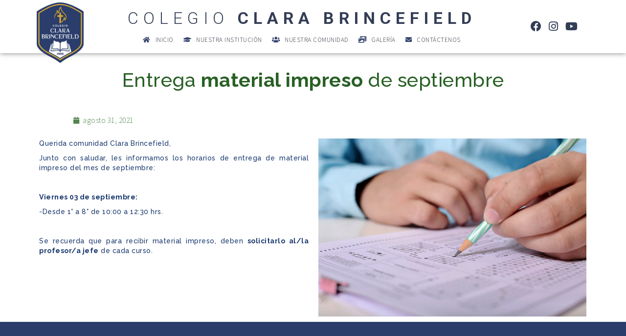

--- FILE ---
content_type: text/html; charset=UTF-8
request_url: https://brincefield.cl/entrega-de-material-impreso-de-septiembre/
body_size: 66063
content:
<!DOCTYPE html>
<html lang="es">
<head>
	<meta charset="UTF-8">
	<meta name="viewport" content="width=device-width, initial-scale=1.0, viewport-fit=cover" />		<title>Entrega de material impreso de septiembre &#8211; Clara Brincefield</title>
<meta name='robots' content='max-image-preview:large' />
<script type="text/javascript">
window.koko_analytics = {"url":"https:\/\/brincefield.cl\/wp-admin\/admin-ajax.php?action=koko_analytics_collect","site_url":"https:\/\/brincefield.cl","post_id":3189,"path":"\/entrega-de-material-impreso-de-septiembre\/","method":"cookie","use_cookie":true};
</script>
<link rel='dns-prefetch' href='//maps.google.com' />
<link rel='dns-prefetch' href='//fonts.googleapis.com' />
<link rel='dns-prefetch' href='//s.w.org' />
<link rel="alternate" type="application/rss+xml" title="Clara Brincefield &raquo; Feed" href="https://brincefield.cl/feed/" />
<link rel="alternate" type="application/rss+xml" title="Clara Brincefield &raquo; Feed de los comentarios" href="https://brincefield.cl/comments/feed/" />
<link rel="alternate" type="application/rss+xml" title="Clara Brincefield &raquo; Comentario Entrega de material impreso de septiembre del feed" href="https://brincefield.cl/entrega-de-material-impreso-de-septiembre/feed/" />
<script type="text/javascript">
window._wpemojiSettings = {"baseUrl":"https:\/\/s.w.org\/images\/core\/emoji\/14.0.0\/72x72\/","ext":".png","svgUrl":"https:\/\/s.w.org\/images\/core\/emoji\/14.0.0\/svg\/","svgExt":".svg","source":{"concatemoji":"https:\/\/brincefield.cl\/wp-includes\/js\/wp-emoji-release.min.js?ver=6.0.11"}};
/*! This file is auto-generated */
!function(e,a,t){var n,r,o,i=a.createElement("canvas"),p=i.getContext&&i.getContext("2d");function s(e,t){var a=String.fromCharCode,e=(p.clearRect(0,0,i.width,i.height),p.fillText(a.apply(this,e),0,0),i.toDataURL());return p.clearRect(0,0,i.width,i.height),p.fillText(a.apply(this,t),0,0),e===i.toDataURL()}function c(e){var t=a.createElement("script");t.src=e,t.defer=t.type="text/javascript",a.getElementsByTagName("head")[0].appendChild(t)}for(o=Array("flag","emoji"),t.supports={everything:!0,everythingExceptFlag:!0},r=0;r<o.length;r++)t.supports[o[r]]=function(e){if(!p||!p.fillText)return!1;switch(p.textBaseline="top",p.font="600 32px Arial",e){case"flag":return s([127987,65039,8205,9895,65039],[127987,65039,8203,9895,65039])?!1:!s([55356,56826,55356,56819],[55356,56826,8203,55356,56819])&&!s([55356,57332,56128,56423,56128,56418,56128,56421,56128,56430,56128,56423,56128,56447],[55356,57332,8203,56128,56423,8203,56128,56418,8203,56128,56421,8203,56128,56430,8203,56128,56423,8203,56128,56447]);case"emoji":return!s([129777,127995,8205,129778,127999],[129777,127995,8203,129778,127999])}return!1}(o[r]),t.supports.everything=t.supports.everything&&t.supports[o[r]],"flag"!==o[r]&&(t.supports.everythingExceptFlag=t.supports.everythingExceptFlag&&t.supports[o[r]]);t.supports.everythingExceptFlag=t.supports.everythingExceptFlag&&!t.supports.flag,t.DOMReady=!1,t.readyCallback=function(){t.DOMReady=!0},t.supports.everything||(n=function(){t.readyCallback()},a.addEventListener?(a.addEventListener("DOMContentLoaded",n,!1),e.addEventListener("load",n,!1)):(e.attachEvent("onload",n),a.attachEvent("onreadystatechange",function(){"complete"===a.readyState&&t.readyCallback()})),(e=t.source||{}).concatemoji?c(e.concatemoji):e.wpemoji&&e.twemoji&&(c(e.twemoji),c(e.wpemoji)))}(window,document,window._wpemojiSettings);
</script>
<style type="text/css">
img.wp-smiley,
img.emoji {
	display: inline !important;
	border: none !important;
	box-shadow: none !important;
	height: 1em !important;
	width: 1em !important;
	margin: 0 0.07em !important;
	vertical-align: -0.1em !important;
	background: none !important;
	padding: 0 !important;
}
</style>
	<link rel='stylesheet' id='embed-pdf-viewer-css'  href='https://brincefield.cl/wp-content/plugins/embed-pdf-viewer/css/embed-pdf-viewer.css?ver=2.4.6' type='text/css' media='screen' />
<link rel='stylesheet' id='wp-block-library-css'  href='https://brincefield.cl/wp-includes/css/dist/block-library/style.min.css?ver=6.0.11' type='text/css' media='all' />
<style id='global-styles-inline-css' type='text/css'>
body{--wp--preset--color--black: #000000;--wp--preset--color--cyan-bluish-gray: #abb8c3;--wp--preset--color--white: #ffffff;--wp--preset--color--pale-pink: #f78da7;--wp--preset--color--vivid-red: #cf2e2e;--wp--preset--color--luminous-vivid-orange: #ff6900;--wp--preset--color--luminous-vivid-amber: #fcb900;--wp--preset--color--light-green-cyan: #7bdcb5;--wp--preset--color--vivid-green-cyan: #00d084;--wp--preset--color--pale-cyan-blue: #8ed1fc;--wp--preset--color--vivid-cyan-blue: #0693e3;--wp--preset--color--vivid-purple: #9b51e0;--wp--preset--gradient--vivid-cyan-blue-to-vivid-purple: linear-gradient(135deg,rgba(6,147,227,1) 0%,rgb(155,81,224) 100%);--wp--preset--gradient--light-green-cyan-to-vivid-green-cyan: linear-gradient(135deg,rgb(122,220,180) 0%,rgb(0,208,130) 100%);--wp--preset--gradient--luminous-vivid-amber-to-luminous-vivid-orange: linear-gradient(135deg,rgba(252,185,0,1) 0%,rgba(255,105,0,1) 100%);--wp--preset--gradient--luminous-vivid-orange-to-vivid-red: linear-gradient(135deg,rgba(255,105,0,1) 0%,rgb(207,46,46) 100%);--wp--preset--gradient--very-light-gray-to-cyan-bluish-gray: linear-gradient(135deg,rgb(238,238,238) 0%,rgb(169,184,195) 100%);--wp--preset--gradient--cool-to-warm-spectrum: linear-gradient(135deg,rgb(74,234,220) 0%,rgb(151,120,209) 20%,rgb(207,42,186) 40%,rgb(238,44,130) 60%,rgb(251,105,98) 80%,rgb(254,248,76) 100%);--wp--preset--gradient--blush-light-purple: linear-gradient(135deg,rgb(255,206,236) 0%,rgb(152,150,240) 100%);--wp--preset--gradient--blush-bordeaux: linear-gradient(135deg,rgb(254,205,165) 0%,rgb(254,45,45) 50%,rgb(107,0,62) 100%);--wp--preset--gradient--luminous-dusk: linear-gradient(135deg,rgb(255,203,112) 0%,rgb(199,81,192) 50%,rgb(65,88,208) 100%);--wp--preset--gradient--pale-ocean: linear-gradient(135deg,rgb(255,245,203) 0%,rgb(182,227,212) 50%,rgb(51,167,181) 100%);--wp--preset--gradient--electric-grass: linear-gradient(135deg,rgb(202,248,128) 0%,rgb(113,206,126) 100%);--wp--preset--gradient--midnight: linear-gradient(135deg,rgb(2,3,129) 0%,rgb(40,116,252) 100%);--wp--preset--duotone--dark-grayscale: url('#wp-duotone-dark-grayscale');--wp--preset--duotone--grayscale: url('#wp-duotone-grayscale');--wp--preset--duotone--purple-yellow: url('#wp-duotone-purple-yellow');--wp--preset--duotone--blue-red: url('#wp-duotone-blue-red');--wp--preset--duotone--midnight: url('#wp-duotone-midnight');--wp--preset--duotone--magenta-yellow: url('#wp-duotone-magenta-yellow');--wp--preset--duotone--purple-green: url('#wp-duotone-purple-green');--wp--preset--duotone--blue-orange: url('#wp-duotone-blue-orange');--wp--preset--font-size--small: 13px;--wp--preset--font-size--medium: 20px;--wp--preset--font-size--large: 36px;--wp--preset--font-size--x-large: 42px;}.has-black-color{color: var(--wp--preset--color--black) !important;}.has-cyan-bluish-gray-color{color: var(--wp--preset--color--cyan-bluish-gray) !important;}.has-white-color{color: var(--wp--preset--color--white) !important;}.has-pale-pink-color{color: var(--wp--preset--color--pale-pink) !important;}.has-vivid-red-color{color: var(--wp--preset--color--vivid-red) !important;}.has-luminous-vivid-orange-color{color: var(--wp--preset--color--luminous-vivid-orange) !important;}.has-luminous-vivid-amber-color{color: var(--wp--preset--color--luminous-vivid-amber) !important;}.has-light-green-cyan-color{color: var(--wp--preset--color--light-green-cyan) !important;}.has-vivid-green-cyan-color{color: var(--wp--preset--color--vivid-green-cyan) !important;}.has-pale-cyan-blue-color{color: var(--wp--preset--color--pale-cyan-blue) !important;}.has-vivid-cyan-blue-color{color: var(--wp--preset--color--vivid-cyan-blue) !important;}.has-vivid-purple-color{color: var(--wp--preset--color--vivid-purple) !important;}.has-black-background-color{background-color: var(--wp--preset--color--black) !important;}.has-cyan-bluish-gray-background-color{background-color: var(--wp--preset--color--cyan-bluish-gray) !important;}.has-white-background-color{background-color: var(--wp--preset--color--white) !important;}.has-pale-pink-background-color{background-color: var(--wp--preset--color--pale-pink) !important;}.has-vivid-red-background-color{background-color: var(--wp--preset--color--vivid-red) !important;}.has-luminous-vivid-orange-background-color{background-color: var(--wp--preset--color--luminous-vivid-orange) !important;}.has-luminous-vivid-amber-background-color{background-color: var(--wp--preset--color--luminous-vivid-amber) !important;}.has-light-green-cyan-background-color{background-color: var(--wp--preset--color--light-green-cyan) !important;}.has-vivid-green-cyan-background-color{background-color: var(--wp--preset--color--vivid-green-cyan) !important;}.has-pale-cyan-blue-background-color{background-color: var(--wp--preset--color--pale-cyan-blue) !important;}.has-vivid-cyan-blue-background-color{background-color: var(--wp--preset--color--vivid-cyan-blue) !important;}.has-vivid-purple-background-color{background-color: var(--wp--preset--color--vivid-purple) !important;}.has-black-border-color{border-color: var(--wp--preset--color--black) !important;}.has-cyan-bluish-gray-border-color{border-color: var(--wp--preset--color--cyan-bluish-gray) !important;}.has-white-border-color{border-color: var(--wp--preset--color--white) !important;}.has-pale-pink-border-color{border-color: var(--wp--preset--color--pale-pink) !important;}.has-vivid-red-border-color{border-color: var(--wp--preset--color--vivid-red) !important;}.has-luminous-vivid-orange-border-color{border-color: var(--wp--preset--color--luminous-vivid-orange) !important;}.has-luminous-vivid-amber-border-color{border-color: var(--wp--preset--color--luminous-vivid-amber) !important;}.has-light-green-cyan-border-color{border-color: var(--wp--preset--color--light-green-cyan) !important;}.has-vivid-green-cyan-border-color{border-color: var(--wp--preset--color--vivid-green-cyan) !important;}.has-pale-cyan-blue-border-color{border-color: var(--wp--preset--color--pale-cyan-blue) !important;}.has-vivid-cyan-blue-border-color{border-color: var(--wp--preset--color--vivid-cyan-blue) !important;}.has-vivid-purple-border-color{border-color: var(--wp--preset--color--vivid-purple) !important;}.has-vivid-cyan-blue-to-vivid-purple-gradient-background{background: var(--wp--preset--gradient--vivid-cyan-blue-to-vivid-purple) !important;}.has-light-green-cyan-to-vivid-green-cyan-gradient-background{background: var(--wp--preset--gradient--light-green-cyan-to-vivid-green-cyan) !important;}.has-luminous-vivid-amber-to-luminous-vivid-orange-gradient-background{background: var(--wp--preset--gradient--luminous-vivid-amber-to-luminous-vivid-orange) !important;}.has-luminous-vivid-orange-to-vivid-red-gradient-background{background: var(--wp--preset--gradient--luminous-vivid-orange-to-vivid-red) !important;}.has-very-light-gray-to-cyan-bluish-gray-gradient-background{background: var(--wp--preset--gradient--very-light-gray-to-cyan-bluish-gray) !important;}.has-cool-to-warm-spectrum-gradient-background{background: var(--wp--preset--gradient--cool-to-warm-spectrum) !important;}.has-blush-light-purple-gradient-background{background: var(--wp--preset--gradient--blush-light-purple) !important;}.has-blush-bordeaux-gradient-background{background: var(--wp--preset--gradient--blush-bordeaux) !important;}.has-luminous-dusk-gradient-background{background: var(--wp--preset--gradient--luminous-dusk) !important;}.has-pale-ocean-gradient-background{background: var(--wp--preset--gradient--pale-ocean) !important;}.has-electric-grass-gradient-background{background: var(--wp--preset--gradient--electric-grass) !important;}.has-midnight-gradient-background{background: var(--wp--preset--gradient--midnight) !important;}.has-small-font-size{font-size: var(--wp--preset--font-size--small) !important;}.has-medium-font-size{font-size: var(--wp--preset--font-size--medium) !important;}.has-large-font-size{font-size: var(--wp--preset--font-size--large) !important;}.has-x-large-font-size{font-size: var(--wp--preset--font-size--x-large) !important;}
</style>
<link rel='stylesheet' id='rs-plugin-settings-css'  href='https://brincefield.cl/wp-content/plugins/revslider/public/assets/css/rs6.css?ver=6.3.9' type='text/css' media='all' />
<style id='rs-plugin-settings-inline-css' type='text/css'>
#rs-demo-id {}
</style>
<link rel='stylesheet' id='upside-fonts-css'  href='//fonts.googleapis.com/css?family=Source+Sans+Pro%3A400%2C300%2C300italic%2C400italic%2C600%2C600italic%2C700italic%2C700%26subset%3Dlatin%2Clatin-ext%7CRaleway%3A400%2C300%2C500%2C600%2C700%2C800&#038;ver=1.0.0' type='text/css' media='all' />
<link rel='stylesheet' id='font-awesome-css'  href='https://brincefield.cl/wp-content/plugins/elementor/assets/lib/font-awesome/css/font-awesome.min.css?ver=4.7.0' type='text/css' media='all' />
<link rel='stylesheet' id='bootstrap-css'  href='https://brincefield.cl/wp-content/themes/ClaraBrincefield/css/bootstrap.css' type='text/css' media='all' />
<link rel='stylesheet' id='superfish-css'  href='https://brincefield.cl/wp-content/themes/ClaraBrincefield/css/superfish.css' type='text/css' media='all' />
<link rel='stylesheet' id='owl-carousel-css'  href='https://brincefield.cl/wp-content/themes/ClaraBrincefield/css/owl.carousel.css' type='text/css' media='all' />
<link rel='stylesheet' id='owl-theme-css'  href='https://brincefield.cl/wp-content/themes/ClaraBrincefield/css/owl.theme.css' type='text/css' media='all' />
<link rel='stylesheet' id='jquery-navgoco-css'  href='https://brincefield.cl/wp-content/themes/ClaraBrincefield/css/jquery.navgoco.css' type='text/css' media='all' />
<link rel='stylesheet' id='jquery-ui-css'  href='https://brincefield.cl/wp-content/themes/ClaraBrincefield/css/jquery.ui.css' type='text/css' media='all' />
<link rel='stylesheet' id='magnific-popup-css'  href='https://brincefield.cl/wp-content/themes/ClaraBrincefield/css/magnific.popup.css' type='text/css' media='all' />
<link rel='stylesheet' id='upside-lite-main-style-css'  href='https://brincefield.cl/wp-content/themes/ClaraBrincefield/style.css' type='text/css' media='all' />
<link rel='stylesheet' id='upside-responsive-css'  href='https://brincefield.cl/wp-content/themes/ClaraBrincefield/css/responsive.css' type='text/css' media='all' />
<link rel='stylesheet' id='font-awesome-all-css'  href='https://brincefield.cl/wp-content/plugins/jet-menu/assets/public/lib/font-awesome/css/all.min.css?ver=5.12.0' type='text/css' media='all' />
<link rel='stylesheet' id='font-awesome-v4-shims-css'  href='https://brincefield.cl/wp-content/plugins/jet-menu/assets/public/lib/font-awesome/css/v4-shims.min.css?ver=5.12.0' type='text/css' media='all' />
<link rel='stylesheet' id='jet-menu-public-css'  href='https://brincefield.cl/wp-content/plugins/jet-menu/assets/public/css/public.css?ver=2.0.8' type='text/css' media='all' />
<link rel='stylesheet' id='jet-menu-general-css'  href='https://brincefield.cl/wp-content/uploads/jet-menu/jet-menu-general.css?ver=1740011362' type='text/css' media='all' />
<link rel='stylesheet' id='elementor-icons-css'  href='https://brincefield.cl/wp-content/plugins/elementor/assets/lib/eicons/css/elementor-icons.min.css?ver=5.11.0' type='text/css' media='all' />
<link rel='stylesheet' id='elementor-animations-css'  href='https://brincefield.cl/wp-content/plugins/elementor/assets/lib/animations/animations.min.css?ver=3.1.4' type='text/css' media='all' />
<link rel='stylesheet' id='elementor-frontend-css'  href='https://brincefield.cl/wp-content/plugins/elementor/assets/css/frontend.min.css?ver=3.1.4' type='text/css' media='all' />
<link rel='stylesheet' id='elementor-post-1496-css'  href='https://brincefield.cl/wp-content/uploads/elementor/css/post-1496.css?ver=1740171860' type='text/css' media='all' />
<link rel='stylesheet' id='elementor-pro-css'  href='https://brincefield.cl/wp-content/plugins/elementor-pro/assets/css/frontend.min.css?ver=3.0.10' type='text/css' media='all' />
<link rel='stylesheet' id='elementor-post-3189-css'  href='https://brincefield.cl/wp-content/uploads/elementor/css/post-3189.css?ver=1740412077' type='text/css' media='all' />
<link rel='stylesheet' id='elementor-post-1502-css'  href='https://brincefield.cl/wp-content/uploads/elementor/css/post-1502.css?ver=1767037225' type='text/css' media='all' />
<link rel='stylesheet' id='elementor-post-1497-css'  href='https://brincefield.cl/wp-content/uploads/elementor/css/post-1497.css?ver=1759381419' type='text/css' media='all' />
<link rel='stylesheet' id='google-fonts-1-css'  href='https://fonts.googleapis.com/css?family=Roboto%3A100%2C100italic%2C200%2C200italic%2C300%2C300italic%2C400%2C400italic%2C500%2C500italic%2C600%2C600italic%2C700%2C700italic%2C800%2C800italic%2C900%2C900italic%7CRoboto+Slab%3A100%2C100italic%2C200%2C200italic%2C300%2C300italic%2C400%2C400italic%2C500%2C500italic%2C600%2C600italic%2C700%2C700italic%2C800%2C800italic%2C900%2C900italic%7CSource+Sans+Pro%3A100%2C100italic%2C200%2C200italic%2C300%2C300italic%2C400%2C400italic%2C500%2C500italic%2C600%2C600italic%2C700%2C700italic%2C800%2C800italic%2C900%2C900italic&#038;ver=6.0.11' type='text/css' media='all' />
<link rel='stylesheet' id='elementor-icons-shared-0-css'  href='https://brincefield.cl/wp-content/plugins/elementor/assets/lib/font-awesome/css/fontawesome.min.css?ver=5.15.1' type='text/css' media='all' />
<link rel='stylesheet' id='elementor-icons-fa-solid-css'  href='https://brincefield.cl/wp-content/plugins/elementor/assets/lib/font-awesome/css/solid.min.css?ver=5.15.1' type='text/css' media='all' />
<link rel='stylesheet' id='elementor-icons-fa-brands-css'  href='https://brincefield.cl/wp-content/plugins/elementor/assets/lib/font-awesome/css/brands.min.css?ver=5.15.1' type='text/css' media='all' />
<link rel='stylesheet' id='elementor-icons-fa-regular-css'  href='https://brincefield.cl/wp-content/plugins/elementor/assets/lib/font-awesome/css/regular.min.css?ver=5.15.1' type='text/css' media='all' />
<script type='text/javascript' src='https://brincefield.cl/wp-includes/js/jquery/jquery.min.js?ver=3.6.0' id='jquery-core-js'></script>
<script type='text/javascript' src='https://brincefield.cl/wp-includes/js/jquery/jquery-migrate.min.js?ver=3.3.2' id='jquery-migrate-js'></script>
<script type='text/javascript' src='https://brincefield.cl/wp-content/plugins/revslider/public/assets/js/rbtools.min.js?ver=6.3.9' id='tp-tools-js'></script>
<script type='text/javascript' src='https://brincefield.cl/wp-content/plugins/revslider/public/assets/js/rs6.min.js?ver=6.3.9' id='revmin-js'></script>
<link rel="https://api.w.org/" href="https://brincefield.cl/wp-json/" /><link rel="alternate" type="application/json" href="https://brincefield.cl/wp-json/wp/v2/posts/3189" /><link rel="EditURI" type="application/rsd+xml" title="RSD" href="https://brincefield.cl/xmlrpc.php?rsd" />
<link rel="wlwmanifest" type="application/wlwmanifest+xml" href="https://brincefield.cl/wp-includes/wlwmanifest.xml" /> 
<meta name="generator" content="WordPress 6.0.11" />
<link rel="canonical" href="https://brincefield.cl/entrega-de-material-impreso-de-septiembre/" />
<link rel='shortlink' href='https://brincefield.cl/?p=3189' />
<link rel="alternate" type="application/json+oembed" href="https://brincefield.cl/wp-json/oembed/1.0/embed?url=https%3A%2F%2Fbrincefield.cl%2Fentrega-de-material-impreso-de-septiembre%2F" />
<link rel="alternate" type="text/xml+oembed" href="https://brincefield.cl/wp-json/oembed/1.0/embed?url=https%3A%2F%2Fbrincefield.cl%2Fentrega-de-material-impreso-de-septiembre%2F&#038;format=xml" />
		<script>
			document.documentElement.className = document.documentElement.className.replace( 'no-js', 'js' );
		</script>
				<style>
			.no-js img.lazyload { display: none; }
			figure.wp-block-image img.lazyloading { min-width: 150px; }
							.lazyload, .lazyloading { opacity: 0; }
				.lazyloaded {
					opacity: 1;
					transition: opacity 400ms;
					transition-delay: 0ms;
				}
					</style>
		<style type="text/css">.recentcomments a{display:inline !important;padding:0 !important;margin:0 !important;}</style><meta name="generator" content="Powered by Slider Revolution 6.3.9 - responsive, Mobile-Friendly Slider Plugin for WordPress with comfortable drag and drop interface." />
<link rel="icon" href="https://brincefield.cl/wp-content/uploads/2021/03/Logo-Clara-Brincefield-2024-150x150.png" sizes="32x32" />
<link rel="icon" href="https://brincefield.cl/wp-content/uploads/2021/03/Logo-Clara-Brincefield-2024.png" sizes="192x192" />
<link rel="apple-touch-icon" href="https://brincefield.cl/wp-content/uploads/2021/03/Logo-Clara-Brincefield-2024.png" />
<meta name="msapplication-TileImage" content="https://brincefield.cl/wp-content/uploads/2021/03/Logo-Clara-Brincefield-2024.png" />
<script type="text/javascript">function setREVStartSize(e){
			//window.requestAnimationFrame(function() {				 
				window.RSIW = window.RSIW===undefined ? window.innerWidth : window.RSIW;	
				window.RSIH = window.RSIH===undefined ? window.innerHeight : window.RSIH;	
				try {								
					var pw = document.getElementById(e.c).parentNode.offsetWidth,
						newh;
					pw = pw===0 || isNaN(pw) ? window.RSIW : pw;
					e.tabw = e.tabw===undefined ? 0 : parseInt(e.tabw);
					e.thumbw = e.thumbw===undefined ? 0 : parseInt(e.thumbw);
					e.tabh = e.tabh===undefined ? 0 : parseInt(e.tabh);
					e.thumbh = e.thumbh===undefined ? 0 : parseInt(e.thumbh);
					e.tabhide = e.tabhide===undefined ? 0 : parseInt(e.tabhide);
					e.thumbhide = e.thumbhide===undefined ? 0 : parseInt(e.thumbhide);
					e.mh = e.mh===undefined || e.mh=="" || e.mh==="auto" ? 0 : parseInt(e.mh,0);		
					if(e.layout==="fullscreen" || e.l==="fullscreen") 						
						newh = Math.max(e.mh,window.RSIH);					
					else{					
						e.gw = Array.isArray(e.gw) ? e.gw : [e.gw];
						for (var i in e.rl) if (e.gw[i]===undefined || e.gw[i]===0) e.gw[i] = e.gw[i-1];					
						e.gh = e.el===undefined || e.el==="" || (Array.isArray(e.el) && e.el.length==0)? e.gh : e.el;
						e.gh = Array.isArray(e.gh) ? e.gh : [e.gh];
						for (var i in e.rl) if (e.gh[i]===undefined || e.gh[i]===0) e.gh[i] = e.gh[i-1];
											
						var nl = new Array(e.rl.length),
							ix = 0,						
							sl;					
						e.tabw = e.tabhide>=pw ? 0 : e.tabw;
						e.thumbw = e.thumbhide>=pw ? 0 : e.thumbw;
						e.tabh = e.tabhide>=pw ? 0 : e.tabh;
						e.thumbh = e.thumbhide>=pw ? 0 : e.thumbh;					
						for (var i in e.rl) nl[i] = e.rl[i]<window.RSIW ? 0 : e.rl[i];
						sl = nl[0];									
						for (var i in nl) if (sl>nl[i] && nl[i]>0) { sl = nl[i]; ix=i;}															
						var m = pw>(e.gw[ix]+e.tabw+e.thumbw) ? 1 : (pw-(e.tabw+e.thumbw)) / (e.gw[ix]);					
						newh =  (e.gh[ix] * m) + (e.tabh + e.thumbh);
					}				
					if(window.rs_init_css===undefined) window.rs_init_css = document.head.appendChild(document.createElement("style"));					
					document.getElementById(e.c).height = newh+"px";
					window.rs_init_css.innerHTML += "#"+e.c+"_wrapper { height: "+newh+"px }";				
				} catch(e){
					console.log("Failure at Presize of Slider:" + e)
				}					   
			//});
		  };</script>
		<style type="text/css" id="wp-custom-css">
			/*
Puedes añadir tu propio CSS aquí.


#kopa-header-top{
background-image:url(http://brincefield.cl/images/banner.jpg)
}
Haz clic en el icono de ayuda de arriba para averiguar más.
background-color: #e7e7e7;		</style>
		</head>
<body class="post-template post-template-elementor_header_footer single single-post postid-3189 single-format-standard wp-custom-logo jet-desktop-menu-active elementor-default elementor-template-full-width elementor-kit-1496 elementor-page elementor-page-3189">

		<div data-elementor-type="header" data-elementor-id="1502" class="elementor elementor-1502 elementor-location-header" data-elementor-settings="[]">
		<div class="elementor-section-wrap">
					<section class="elementor-section elementor-top-section elementor-element elementor-element-4ebdee1 elementor-section-boxed elementor-section-height-default elementor-section-height-default" data-id="4ebdee1" data-element_type="section" data-settings="{&quot;background_background&quot;:&quot;classic&quot;,&quot;sticky&quot;:&quot;top&quot;,&quot;sticky_on&quot;:[&quot;desktop&quot;,&quot;tablet&quot;,&quot;mobile&quot;],&quot;sticky_offset&quot;:0,&quot;sticky_effects_offset&quot;:0}">
							<div class="elementor-background-overlay"></div>
							<div class="elementor-container elementor-column-gap-no">
					<div class="elementor-column elementor-col-33 elementor-top-column elementor-element elementor-element-01a27a9" data-id="01a27a9" data-element_type="column">
			<div class="elementor-widget-wrap elementor-element-populated">
								<div class="elementor-element elementor-element-b859451 elementor-invisible elementor-widget elementor-widget-image" data-id="b859451" data-element_type="widget" data-settings="{&quot;_animation&quot;:&quot;fadeInLeft&quot;}" data-widget_type="image.default">
				<div class="elementor-widget-container">
					<div class="elementor-image">
											<a href="https://brincefield.cl/">
							<img width="768" height="999"   alt="" loading="lazy" data-srcset="https://brincefield.cl/wp-content/uploads/2021/03/Logo-Clara-Brincefield-2024.png 768w, https://brincefield.cl/wp-content/uploads/2021/03/Logo-Clara-Brincefield-2024-231x300.png 231w"  data-src="https://brincefield.cl/wp-content/uploads/2021/03/Logo-Clara-Brincefield-2024.png" data-sizes="(max-width: 768px) 100vw, 768px" class="attachment-large size-large lazyload" src="[data-uri]" /><noscript><img width="768" height="999" src="https://brincefield.cl/wp-content/uploads/2021/03/Logo-Clara-Brincefield-2024.png" class="attachment-large size-large" alt="" loading="lazy" srcset="https://brincefield.cl/wp-content/uploads/2021/03/Logo-Clara-Brincefield-2024.png 768w, https://brincefield.cl/wp-content/uploads/2021/03/Logo-Clara-Brincefield-2024-231x300.png 231w" sizes="(max-width: 768px) 100vw, 768px" /></noscript>								</a>
											</div>
				</div>
				</div>
					</div>
		</div>
				<div class="elementor-column elementor-col-33 elementor-top-column elementor-element elementor-element-1d1b32a" data-id="1d1b32a" data-element_type="column">
			<div class="elementor-widget-wrap elementor-element-populated">
								<div class="elementor-element elementor-element-4fdd189 elementor-hidden-tablet elementor-hidden-phone elementor-invisible elementor-widget elementor-widget-heading" data-id="4fdd189" data-element_type="widget" data-settings="{&quot;_animation&quot;:&quot;fadeInDown&quot;}" data-widget_type="heading.default">
				<div class="elementor-widget-container">
			<h2 class="elementor-heading-title elementor-size-default">COLEGIO <b>CLARA BRINCEFIELD</b></h2>		</div>
				</div>
				<div class="elementor-element elementor-element-2dcd050 elementor-invisible elementor-widget elementor-widget-jet-mega-menu" data-id="2dcd050" data-element_type="widget" data-settings="{&quot;_animation&quot;:&quot;fadeInDown&quot;}" data-widget_type="jet-mega-menu.default">
				<div class="elementor-widget-container">
			<div class="menu-main-menu-container"><div class="jet-menu-container"><div class="jet-menu-inner"><ul class="jet-menu  jet-menu--animation-type-fade "><li id="jet-menu-item-1621" class="jet-menu-item jet-menu-item-type-post_type jet-menu-item-object-page jet-menu-item-home jet-has-roll-up jet-simple-menu-item jet-regular-item jet-menu-item-1621"><a href="https://brincefield.cl/" class="top-level-link"><div class="jet-menu-item-wrapper"><i class="jet-menu-icon fa fa-home"></i><div class="jet-menu-title">Inicio</div></div></a></li>
<li id="jet-menu-item-1619" class="jet-menu-item jet-menu-item-type-post_type jet-menu-item-object-page jet-has-roll-up jet-simple-menu-item jet-regular-item jet-menu-item-1619"><a href="https://brincefield.cl/nuestra-institucion/" class="top-level-link"><div class="jet-menu-item-wrapper"><i class="jet-menu-icon fa fa-graduation-cap"></i><div class="jet-menu-title">Nuestra Institución</div></div></a></li>
<li id="jet-menu-item-1618" class="jet-menu-item jet-menu-item-type-post_type jet-menu-item-object-page jet-has-roll-up jet-simple-menu-item jet-regular-item jet-menu-item-1618"><a href="https://brincefield.cl/nuestra-comunidad/" class="top-level-link"><div class="jet-menu-item-wrapper"><i class="jet-menu-icon fa fa-users"></i><div class="jet-menu-title">Nuestra Comunidad</div></div></a></li>
<li id="jet-menu-item-1617" class="jet-menu-item jet-menu-item-type-post_type jet-menu-item-object-page jet-has-roll-up jet-simple-menu-item jet-regular-item jet-menu-item-1617"><a href="https://brincefield.cl/media/" class="top-level-link"><div class="jet-menu-item-wrapper"><i class="jet-menu-icon fa fa-photo-video"></i><div class="jet-menu-title">Galería</div></div></a></li>
<li id="jet-menu-item-1616" class="jet-menu-item jet-menu-item-type-post_type jet-menu-item-object-page jet-has-roll-up jet-simple-menu-item jet-regular-item jet-menu-item-1616"><a href="https://brincefield.cl/contactenos/" class="top-level-link"><div class="jet-menu-item-wrapper"><i class="jet-menu-icon fa fa-envelope"></i><div class="jet-menu-title">Contáctenos</div></div></a></li>
</ul></div></div></div>		</div>
				</div>
					</div>
		</div>
				<div class="elementor-column elementor-col-33 elementor-top-column elementor-element elementor-element-2974b66" data-id="2974b66" data-element_type="column">
			<div class="elementor-widget-wrap elementor-element-populated">
								<div class="elementor-element elementor-element-8b61a54 elementor-hidden-tablet elementor-hidden-phone elementor-shape-rounded elementor-grid-0 e-grid-align-center elementor-invisible elementor-widget elementor-widget-social-icons" data-id="8b61a54" data-element_type="widget" data-settings="{&quot;_animation&quot;:&quot;fadeInRight&quot;}" data-widget_type="social-icons.default">
				<div class="elementor-widget-container">
					<div class="elementor-social-icons-wrapper elementor-grid">
							<div class="elementor-grid-item">
					<a class="elementor-icon elementor-social-icon elementor-social-icon-facebook elementor-repeater-item-bfc11a9" href="https://www.facebook.com/Colegio-Clara-Brincefield-106627291498616" target="_blank">
						<span class="elementor-screen-only">Facebook</span>
						<i class="fab fa-facebook"></i>					</a>
				</div>
							<div class="elementor-grid-item">
					<a class="elementor-icon elementor-social-icon elementor-social-icon-instagram elementor-repeater-item-e4cdf7a" href="https://www.instagram.com/colegioclarabrincefield/?hl=es-la" target="_blank">
						<span class="elementor-screen-only">Instagram</span>
						<i class="fab fa-instagram"></i>					</a>
				</div>
							<div class="elementor-grid-item">
					<a class="elementor-icon elementor-social-icon elementor-social-icon-youtube elementor-repeater-item-649d567" href="https://www.youtube.com/ColegioClaraBrincefield" target="_blank">
						<span class="elementor-screen-only">Youtube</span>
						<i class="fab fa-youtube"></i>					</a>
				</div>
					</div>
				</div>
				</div>
					</div>
		</div>
							</div>
		</section>
				</div>
		</div>
				<div data-elementor-type="wp-post" data-elementor-id="3189" class="elementor elementor-3189" data-elementor-settings="[]">
							<div class="elementor-section-wrap">
							<section class="elementor-section elementor-top-section elementor-element elementor-element-40b1b1e0 elementor-section-boxed elementor-section-height-default elementor-section-height-default" data-id="40b1b1e0" data-element_type="section">
						<div class="elementor-container elementor-column-gap-default">
					<div class="elementor-column elementor-col-100 elementor-top-column elementor-element elementor-element-5b272e60" data-id="5b272e60" data-element_type="column">
			<div class="elementor-widget-wrap elementor-element-populated">
								<div class="elementor-element elementor-element-6bc3387d elementor-widget elementor-widget-heading" data-id="6bc3387d" data-element_type="widget" data-widget_type="heading.default">
				<div class="elementor-widget-container">
			<h2 class="elementor-heading-title elementor-size-default">Entrega <b>material impreso </b>de septiembre</h2>		</div>
				</div>
					</div>
		</div>
							</div>
		</section>
				<section class="elementor-section elementor-top-section elementor-element elementor-element-b936768 elementor-section-boxed elementor-section-height-default elementor-section-height-default" data-id="b936768" data-element_type="section">
						<div class="elementor-container elementor-column-gap-default">
					<div class="elementor-column elementor-col-100 elementor-top-column elementor-element elementor-element-367a4552" data-id="367a4552" data-element_type="column">
			<div class="elementor-widget-wrap elementor-element-populated">
								<div class="elementor-element elementor-element-7a636668 elementor-widget elementor-widget-post-info" data-id="7a636668" data-element_type="widget" data-widget_type="post-info.default">
				<div class="elementor-widget-container">
					<ul class="elementor-inline-items elementor-icon-list-items elementor-post-info">
					<li class="elementor-icon-list-item elementor-repeater-item-087873b elementor-inline-item" itemprop="datePublished">
						<a href="https://brincefield.cl/2021/08/31/">
											<span class="elementor-icon-list-icon">
								<i aria-hidden="true" class="fas fa-calendar"></i>							</span>
									<span class="elementor-icon-list-text elementor-post-info__item elementor-post-info__item--type-date">
										agosto 31, 2021					</span>
									</a>
				</li>
				</ul>
				</div>
				</div>
					</div>
		</div>
							</div>
		</section>
				<section class="elementor-section elementor-top-section elementor-element elementor-element-69305838 elementor-section-boxed elementor-section-height-default elementor-section-height-default" data-id="69305838" data-element_type="section">
						<div class="elementor-container elementor-column-gap-default">
					<div class="elementor-column elementor-col-50 elementor-top-column elementor-element elementor-element-b9a0291" data-id="b9a0291" data-element_type="column">
			<div class="elementor-widget-wrap elementor-element-populated">
								<div class="elementor-element elementor-element-2e5dd5f6 elementor-widget elementor-widget-text-editor" data-id="2e5dd5f6" data-element_type="widget" data-widget_type="text-editor.default">
				<div class="elementor-widget-container">
					<div class="elementor-text-editor elementor-clearfix"><h6 style="text-align: justify;">Querida comunidad Clara Brincefield, </h6><h6 style="text-align: justify;">Junto con saludar, les informamos los horarios de entrega de material impreso del mes de septiembre:</h6><h6 style="text-align: justify;"> </h6><h6 style="text-align: justify;"><b>Viernes 03 de septiembre:</b></h6><h6 style="text-align: justify;">-Desde 1° a 8° de 10:00 a 12:30 hrs.</h6><h6 style="text-align: justify;"> </h6><h6 style="text-align: justify;">Se recuerda que para recibir material impreso, deben <b>solicitarlo al/la profesor/a jefe</b> de cada curso.  </h6></div>
				</div>
				</div>
					</div>
		</div>
				<div class="elementor-column elementor-col-50 elementor-top-column elementor-element elementor-element-77fd4330" data-id="77fd4330" data-element_type="column">
			<div class="elementor-widget-wrap elementor-element-populated">
								<div class="elementor-element elementor-element-409e4768 elementor-widget elementor-widget-image" data-id="409e4768" data-element_type="widget" data-widget_type="image.default">
				<div class="elementor-widget-container">
					<div class="elementor-image">
										<img width="770" height="513"   alt="" loading="lazy" data-srcset="https://brincefield.cl/wp-content/uploads/2021/04/man-3653346_1280-1024x682.jpg 1024w, https://brincefield.cl/wp-content/uploads/2021/04/man-3653346_1280-300x200.jpg 300w, https://brincefield.cl/wp-content/uploads/2021/04/man-3653346_1280-768x512.jpg 768w, https://brincefield.cl/wp-content/uploads/2021/04/man-3653346_1280.jpg 1280w"  data-src="https://brincefield.cl/wp-content/uploads/2021/04/man-3653346_1280-1024x682.jpg" data-sizes="(max-width: 770px) 100vw, 770px" class="attachment-large size-large lazyload" src="[data-uri]" /><noscript><img width="770" height="513" src="https://brincefield.cl/wp-content/uploads/2021/04/man-3653346_1280-1024x682.jpg" class="attachment-large size-large" alt="" loading="lazy" srcset="https://brincefield.cl/wp-content/uploads/2021/04/man-3653346_1280-1024x682.jpg 1024w, https://brincefield.cl/wp-content/uploads/2021/04/man-3653346_1280-300x200.jpg 300w, https://brincefield.cl/wp-content/uploads/2021/04/man-3653346_1280-768x512.jpg 768w, https://brincefield.cl/wp-content/uploads/2021/04/man-3653346_1280.jpg 1280w" sizes="(max-width: 770px) 100vw, 770px" /></noscript>											</div>
				</div>
				</div>
					</div>
		</div>
							</div>
		</section>
				<section class="elementor-section elementor-top-section elementor-element elementor-element-1c3d3469 elementor-section-boxed elementor-section-height-default elementor-section-height-default" data-id="1c3d3469" data-element_type="section">
						<div class="elementor-container elementor-column-gap-default">
					<div class="elementor-column elementor-col-100 elementor-top-column elementor-element elementor-element-153d8d2e" data-id="153d8d2e" data-element_type="column">
			<div class="elementor-widget-wrap">
									</div>
		</div>
							</div>
		</section>
						</div>
					</div>
				<div data-elementor-type="footer" data-elementor-id="1497" class="elementor elementor-1497 elementor-location-footer" data-elementor-settings="[]">
		<div class="elementor-section-wrap">
					<section class="elementor-section elementor-top-section elementor-element elementor-element-3967d83 elementor-section-boxed elementor-section-height-default elementor-section-height-default elementor-invisible" data-id="3967d83" data-element_type="section" data-settings="{&quot;background_background&quot;:&quot;classic&quot;,&quot;animation&quot;:&quot;fadeInUp&quot;}">
						<div class="elementor-container elementor-column-gap-default">
					<div class="elementor-column elementor-col-33 elementor-top-column elementor-element elementor-element-c4fb732" data-id="c4fb732" data-element_type="column">
			<div class="elementor-widget-wrap elementor-element-populated">
								<div class="elementor-element elementor-element-09d4e38 elementor-widget elementor-widget-heading" data-id="09d4e38" data-element_type="widget" data-widget_type="heading.default">
				<div class="elementor-widget-container">
			<h2 class="elementor-heading-title elementor-size-default">Contacto</h2>		</div>
				</div>
				<div class="elementor-element elementor-element-95f438f elementor-icon-list--layout-traditional elementor-list-item-link-full_width elementor-widget elementor-widget-icon-list" data-id="95f438f" data-element_type="widget" data-widget_type="icon-list.default">
				<div class="elementor-widget-container">
					<ul class="elementor-icon-list-items">
							<li class="elementor-icon-list-item">
											<span class="elementor-icon-list-icon">
							<i aria-hidden="true" class="fas fa-home"></i>						</span>
										<span class="elementor-icon-list-text">Villa Alegre 953, Padre Las Casas - Chile</span>
									</li>
								<li class="elementor-icon-list-item">
					<a href="tel:(56-45)-2338963">						<span class="elementor-icon-list-icon">
							<i aria-hidden="true" class="fas fa-phone-alt"></i>						</span>
										<span class="elementor-icon-list-text">(56-45)-2338963  /  994367095</span>
											</a>
									</li>
								<li class="elementor-icon-list-item">
					<a href="mailto:gerencia@corporacionbautista.cl">						<span class="elementor-icon-list-icon">
							<i aria-hidden="true" class="far fa-envelope"></i>						</span>
										<span class="elementor-icon-list-text">info@brincefield.cl</span>
											</a>
									</li>
						</ul>
				</div>
				</div>
					</div>
		</div>
				<div class="elementor-column elementor-col-33 elementor-top-column elementor-element elementor-element-058447f" data-id="058447f" data-element_type="column">
			<div class="elementor-widget-wrap elementor-element-populated">
								<div class="elementor-element elementor-element-fa92e80 elementor-widget elementor-widget-heading" data-id="fa92e80" data-element_type="widget" data-widget_type="heading.default">
				<div class="elementor-widget-container">
			<h2 class="elementor-heading-title elementor-size-default">Nuestras Redes Sociales</h2>		</div>
				</div>
				<div class="elementor-element elementor-element-848f029 elementor-shape-square e-grid-align-left elementor-grid-0 elementor-widget elementor-widget-social-icons" data-id="848f029" data-element_type="widget" data-widget_type="social-icons.default">
				<div class="elementor-widget-container">
					<div class="elementor-social-icons-wrapper elementor-grid">
							<div class="elementor-grid-item">
					<a class="elementor-icon elementor-social-icon elementor-social-icon-google elementor-repeater-item-037584b" href="https://mail.google.com/a/corporacionbautista.cl" target="_blank">
						<span class="elementor-screen-only">Google</span>
						<i class="fab fa-google"></i>					</a>
				</div>
							<div class="elementor-grid-item">
					<a class="elementor-icon elementor-social-icon elementor-social-icon-facebook elementor-repeater-item-8d88803" href="https://www.facebook.com/Colegio-Clara-Brincefield-106627291498616" target="_blank">
						<span class="elementor-screen-only">Facebook</span>
						<i class="fab fa-facebook"></i>					</a>
				</div>
							<div class="elementor-grid-item">
					<a class="elementor-icon elementor-social-icon elementor-social-icon-instagram elementor-repeater-item-196c442" href="https://www.instagram.com/colegioclarabrincefield/?hl=es-la" target="_blank">
						<span class="elementor-screen-only">Instagram</span>
						<i class="fab fa-instagram"></i>					</a>
				</div>
							<div class="elementor-grid-item">
					<a class="elementor-icon elementor-social-icon elementor-social-icon-youtube elementor-repeater-item-f661d2c" href="https://www.youtube.com/ColegioClaraBrincefield" target="_blank">
						<span class="elementor-screen-only">Youtube</span>
						<i class="fab fa-youtube"></i>					</a>
				</div>
					</div>
				</div>
				</div>
					</div>
		</div>
				<div class="elementor-column elementor-col-33 elementor-top-column elementor-element elementor-element-a8c9b6d" data-id="a8c9b6d" data-element_type="column">
			<div class="elementor-widget-wrap elementor-element-populated">
								<div class="elementor-element elementor-element-08a6200 elementor-widget elementor-widget-facebook-page" data-id="08a6200" data-element_type="widget" data-widget_type="facebook-page.default">
				<div class="elementor-widget-container">
			<div class="elementor-facebook-widget fb-page" data-href="https://www.facebook.com/Colegio-Clara-Brincefield-106627291498616" data-tabs="timeline" data-height="270px" data-width="500px" data-small-header="false" data-hide-cover="false" data-show-facepile="false" data-hide-cta="false" style="min-height: 1px;height:270px"></div>		</div>
				</div>
					</div>
		</div>
							</div>
		</section>
				<section class="elementor-section elementor-top-section elementor-element elementor-element-21d75ce elementor-section-boxed elementor-section-height-default elementor-section-height-default" data-id="21d75ce" data-element_type="section" data-settings="{&quot;background_background&quot;:&quot;classic&quot;}">
						<div class="elementor-container elementor-column-gap-default">
					<div class="elementor-column elementor-col-100 elementor-top-column elementor-element elementor-element-ca6d5ac" data-id="ca6d5ac" data-element_type="column">
			<div class="elementor-widget-wrap elementor-element-populated">
								<div class="elementor-element elementor-element-14ef74c elementor-widget elementor-widget-text-editor" data-id="14ef74c" data-element_type="widget" data-widget_type="text-editor.default">
				<div class="elementor-widget-container">
					<div class="elementor-text-editor elementor-clearfix"><p><strong>CLARA BRINCEFIELD</strong> © 2021 ALL RIGHT RESERVED.</p></div>
				</div>
				</div>
					</div>
		</div>
							</div>
		</section>
				</div>
		</div>
		

<!-- Koko Analytics v2.0.19 - https://www.kokoanalytics.com/ -->
<script type="text/javascript">
!function(){var e=window,r="koko_analytics";function t(t){t.m=e[r].use_cookie?"c":e[r].method[0],navigator.sendBeacon(e[r].url,new URLSearchParams(t))}e[r].request=t,e[r].trackPageview=function(){if("prerender"!=document.visibilityState&&!/bot|crawl|spider|seo|lighthouse|facebookexternalhit|preview/i.test(navigator.userAgent)){var i=0==document.referrer.indexOf(e[r].site_url)?"":document.referrer;t({pa:e[r].path,po:e[r].post_id,r:i})}},e.addEventListener("load",function(){e[r].trackPageview()})}();
</script>

					<script type="text/x-template" id="mobile-menu-item-template"><li
	:id="'jet-menu-item-'+itemDataObject.itemId"
	:class="itemClasses"
>
	<div
		class="jet-mobile-menu__item-inner"
		tabindex="1"
		:aria-label="itemDataObject.name"
		v-on:click="itemSubHandler"
		v-on:keyup.enter="itemSubHandler"
	>
		<a
			:class="itemLinkClasses"
			:href="itemDataObject.url"
			:rel="itemDataObject.xfn"
			:title="itemDataObject.attrTitle"
			:target="itemDataObject.target"
		>
			<div class="jet-menu-item-wrapper">
				<div
					class="jet-menu-icon"
					v-if="isIconVisible"
					v-html="itemIconHtml"
				></div>
				<div class="jet-menu-name">
					<span
						class="jet-menu-label"
						v-html="itemDataObject.name"
					></span>
					<small
						class="jet-menu-desc"
						v-if="isDescVisible"
						v-html="itemDataObject.description"
					></small>
				</div>
				<small
					class="jet-menu-badge"
					v-if="isBadgeVisible"
				>
					<span class="jet-menu-badge__inner">{{ itemDataObject.badgeText }}</span>
				</small>
			</div>
		</a>
		<span
			class="jet-dropdown-arrow"
			v-if="isSub && !templateLoadStatus"
			v-html="dropdownIconHtml"
			v-on:click="markerSubHandler"
		>
		</span>
		<div
			class="jet-mobile-menu__template-loader"
			v-if="templateLoadStatus"
		>
			<svg xmlns:svg="http://www.w3.org/2000/svg" xmlns="http://www.w3.org/2000/svg" xmlns:xlink="http://www.w3.org/1999/xlink" version="1.0" width="24px" height="25px" viewBox="0 0 128 128" xml:space="preserve">
				<g>
					<linearGradient id="linear-gradient">
						<stop offset="0%" :stop-color="loaderColor" stop-opacity="0"/>
						<stop offset="100%" :stop-color="loaderColor" stop-opacity="1"/>
					</linearGradient>
				<path d="M63.85 0A63.85 63.85 0 1 1 0 63.85 63.85 63.85 0 0 1 63.85 0zm.65 19.5a44 44 0 1 1-44 44 44 44 0 0 1 44-44z" fill="url(#linear-gradient)" fill-rule="evenodd"/>
				<animateTransform attributeName="transform" type="rotate" from="0 64 64" to="360 64 64" dur="1080ms" repeatCount="indefinite"></animateTransform>
				</g>
			</svg>
		</div>
	</div>

	<transition name="menu-container-expand-animation">
		<mobile-menu-list
			v-if="isDropdownLayout && subDropdownVisible"
			:depth="depth+1"
			:children-object="itemDataObject.children"
			:menu-options="menuOptions"
		></mobile-menu-list>
	</transition>

</li>
					</script>					<script type="text/x-template" id="mobile-menu-list-template"><div
	class="jet-mobile-menu__list"
	role="navigation"
>
	<ul class="jet-mobile-menu__items">
		<mobile-menu-item
			v-for="(item, index) in childrenObject"
			:key="item.id"
			:item-data-object="item"
			:depth="depth"
			:menu-options="menuOptions"
		></mobile-menu-item>
	</ul>
</div>
					</script>					<script type="text/x-template" id="mobile-menu-template"><div
	:class="instanceClass"
	v-on:keyup.esc="escapeKeyHandler"
>
	<div
		class="jet-mobile-menu__toggle"
		ref="toggle"
		tabindex="1"
		aria-label="Open/Close Menu"
		v-on:click="menuToggle"
		v-on:keyup.enter="menuToggle"
	>
		<div
			class="jet-mobile-menu__template-loader"
			v-if="toggleLoaderVisible"
		>
			<svg xmlns:svg="http://www.w3.org/2000/svg" xmlns="http://www.w3.org/2000/svg" xmlns:xlink="http://www.w3.org/1999/xlink" version="1.0" width="24px" height="25px" viewBox="0 0 128 128" xml:space="preserve">
				<g>
					<linearGradient id="linear-gradient">
						<stop offset="0%" :stop-color="loaderColor" stop-opacity="0"/>
						<stop offset="100%" :stop-color="loaderColor" stop-opacity="1"/>
					</linearGradient>
				<path d="M63.85 0A63.85 63.85 0 1 1 0 63.85 63.85 63.85 0 0 1 63.85 0zm.65 19.5a44 44 0 1 1-44 44 44 44 0 0 1 44-44z" fill="url(#linear-gradient)" fill-rule="evenodd"/>
				<animateTransform attributeName="transform" type="rotate" from="0 64 64" to="360 64 64" dur="1080ms" repeatCount="indefinite"></animateTransform>
				</g>
			</svg>
		</div>

		<div
			class="jet-mobile-menu__toggle-icon"
			v-if="!menuOpen && !toggleLoaderVisible"
			v-html="toggleClosedIcon"
		></div>
		<div
			class="jet-mobile-menu__toggle-icon"
			v-if="menuOpen && !toggleLoaderVisible"
			v-html="toggleOpenedIcon"
		></div>
		<span
			class="jet-mobile-menu__toggle-text"
			v-if="toggleText"
			v-html="toggleText"
		></span>

	</div>

	<transition name="cover-animation">
		<div
			class="jet-mobile-menu-cover"
			v-if="menuContainerVisible && coverVisible"
			v-on:click="closeMenu"
		></div>
	</transition>

	<transition :name="showAnimation">
		<div
			class="jet-mobile-menu__container"
			v-if="menuContainerVisible"
		>
			<div
				class="jet-mobile-menu__container-inner"
			>
				<div
					class="jet-mobile-menu__header-template"
					v-if="headerTemplateVisible"
				>
					<div
						class="jet-mobile-menu__header-template-content"
						ref="header-template-content"
						v-html="headerContent"
					></div>
				</div>

				<div
					class="jet-mobile-menu__controls"
				>
					<div
						class="jet-mobile-menu__breadcrumbs"
						v-if="isBreadcrumbs"
					>
						<div
							class="jet-mobile-menu__breadcrumb"
							v-for="(item, index) in breadcrumbsData"
							:key="index"
						>
							<div
								class="breadcrumb-label"
								v-on:click="breadcrumbHandle(index+1)"
								v-html="item"
							></div>
							<div
								class="breadcrumb-divider"
								v-html="breadcrumbIcon"
								v-if="(breadcrumbIcon && index !== breadcrumbsData.length-1)"
							>
							</div>
						</div>
					</div>
					<div
						class="jet-mobile-menu__back"
						ref="back"
						tabindex="1"
						aria-label="Close Menu"
						v-if="!isBack && isClose"
						v-html="closeIcon"
						v-on:click="menuToggle"
						v-on:keyup.enter="menuToggle"
					></div>
					<div
						class="jet-mobile-menu__back"
						ref="back"
						tabindex="1"
						aria-label="Back to Prev Items"
						v-if="isBack"
						v-html="backIcon"
						v-on:click="goBack"
						v-on:keyup.enter="goBack"
					></div>
				</div>

				<div
					class="jet-mobile-menu__before-template"
					v-if="beforeTemplateVisible"
				>
					<div
						class="jet-mobile-menu__before-template-content"
						ref="before-template-content"
						v-html="beforeContent"
					></div>
				</div>

				<div
					class="jet-mobile-menu__body"
				>
					<transition :name="animation">
						<mobile-menu-list
							v-if="!templateVisible"
							:key="depth"
							:depth="depth"
							:children-object="itemsList"
							:menu-options="menuOptions"
						></mobile-menu-list>
						<div
							class="jet-mobile-menu__template"
							ref="template-content"
							v-if="templateVisible"
						>
							<div
								class="jet-mobile-menu__template-content"
								v-html="itemTemplateContent"
							></div>
						</div>
					</transition>
				</div>

				<div
					class="jet-mobile-menu__after-template"
					v-if="afterTemplateVisible"
				>
					<div
						class="jet-mobile-menu__after-template-content"
						ref="after-template-content"
						v-html="afterContent"
					></div>
				</div>

			</div>
		</div>
	</transition>
</div>
					</script><script type='text/javascript' src='https://brincefield.cl/wp-content/plugins/wp-smushit/app/assets/js/smush-lazy-load.min.js?ver=3.8.3' id='smush-lazy-load-js'></script>
<script type='text/javascript' src='https://brincefield.cl/wp-includes/js/jquery/jquery.form.min.js?ver=4.3.0' id='jquery-form-js'></script>
<script type='text/javascript' src='https://brincefield.cl/wp-includes/js/jquery/ui/core.min.js?ver=1.13.1' id='jquery-ui-core-js'></script>
<script type='text/javascript' src='https://brincefield.cl/wp-includes/js/jquery/ui/controlgroup.min.js?ver=1.13.1' id='jquery-ui-controlgroup-js'></script>
<script type='text/javascript' src='https://brincefield.cl/wp-includes/js/jquery/ui/checkboxradio.min.js?ver=1.13.1' id='jquery-ui-checkboxradio-js'></script>
<script type='text/javascript' src='https://brincefield.cl/wp-includes/js/jquery/ui/button.min.js?ver=1.13.1' id='jquery-ui-button-js'></script>
<script type='text/javascript' src='https://brincefield.cl/wp-includes/js/jquery/ui/spinner.min.js?ver=1.13.1' id='jquery-ui-spinner-js'></script>
<script type='text/javascript' src='https://brincefield.cl/wp-includes/js/jquery/ui/progressbar.min.js?ver=1.13.1' id='jquery-ui-progressbar-js'></script>
<script type='text/javascript' src='https://brincefield.cl/wp-includes/js/jquery/ui/effect.min.js?ver=1.13.1' id='jquery-effects-core-js'></script>
<script type='text/javascript' src='https://brincefield.cl/wp-includes/js/comment-reply.min.js?ver=6.0.11' id='comment-reply-js'></script>
<script type='text/javascript' src='http://maps.google.com/maps/api/js?key=AIzaSyBJCPvlXhlu-dH1aNYqzqZphNQ-HtAhT9Q&#038;v=3' id='maps-api-js'></script>
<script type='text/javascript' src='https://brincefield.cl/wp-content/themes/ClaraBrincefield/js/bootstrap.js' id='bootstrap-js'></script>
<script type='text/javascript' src='https://brincefield.cl/wp-content/themes/ClaraBrincefield/js/gmaps.js' id='gmaps-js'></script>
<script type='text/javascript' src='https://brincefield.cl/wp-includes/js/imagesloaded.min.js?ver=4.1.4' id='imagesloaded-js'></script>
<script type='text/javascript' src='https://brincefield.cl/wp-content/themes/ClaraBrincefield/js/imgliquid.js' id='imgliquid-js'></script>
<script type='text/javascript' src='https://brincefield.cl/wp-content/themes/ClaraBrincefield/js/jflickrfeed.js' id='jflickrfeed-js'></script>
<script type='text/javascript' src='https://brincefield.cl/wp-content/themes/ClaraBrincefield/js/jquery.fitvids.js' id='jquery-fitvids-js'></script>
<script type='text/javascript' src='https://brincefield.cl/wp-content/themes/ClaraBrincefield/js/jquery.magnific.popup.js' id='jquery-magnific-popup-js'></script>
<script type='text/javascript' src='https://brincefield.cl/wp-content/themes/ClaraBrincefield/js/jquery.match.height.js' id='jquery-match-height-js'></script>
<script type='text/javascript' src='https://brincefield.cl/wp-content/themes/ClaraBrincefield/js/jquery.navgoco.js' id='jquery-navgoco-js'></script>
<script type='text/javascript' src='https://brincefield.cl/wp-content/themes/ClaraBrincefield/js/jquery.validate.js' id='jquery-validate-js'></script>
<script type='text/javascript' src='https://brincefield.cl/wp-content/themes/ClaraBrincefield/js/jquery.wookmark.js' id='jquery-wookmark-js'></script>
<script type='text/javascript' src='https://brincefield.cl/wp-content/themes/ClaraBrincefield/js/masonry.pkgd.js' id='masonry-pkgd-js'></script>
<script type='text/javascript' src='https://brincefield.cl/wp-content/themes/ClaraBrincefield/js/modernizr.js' id='modernizr-js'></script>
<script type='text/javascript' src='https://brincefield.cl/wp-content/themes/ClaraBrincefield/js/owl.carousel.js' id='owl-carousel-js'></script>
<script type='text/javascript' src='https://brincefield.cl/wp-content/themes/ClaraBrincefield/js/visible.js' id='visible-js'></script>
<script type='text/javascript' src='https://brincefield.cl/wp-content/themes/ClaraBrincefield/js/probars.js' id='probars-js'></script>
<script type='text/javascript' src='https://brincefield.cl/wp-content/themes/ClaraBrincefield/js/superclick.js' id='superclick-js'></script>
<script type='text/javascript' src='https://brincefield.cl/wp-content/themes/ClaraBrincefield/js/superfish.js' id='superfish-js'></script>
<script type='text/javascript' id='upside-lite-custom-js-extra'>
/* <![CDATA[ */
var kopa_variable = {"url":{"template_directory_uri":"https:\/\/brincefield.cl\/wp-content\/themes\/ClaraBrincefield\/","ajax":"https:\/\/brincefield.cl\/wp-admin\/admin-ajax.php"},"template":{"post_id":3189},"validate":{"name":{"required":"Please enter your name.","minlength":"At least {0} characters required."},"email":{"required":"Please enter your email.","email":"Please enter a valid email."},"message":{"required":"Please enter a message.","minlength":"At least {0} characters required."},"sending":"Sending...","submit":"Submit now"},"event":{"day_str":"days","hour_str":"hours","min_str":"mins","min_sec":"secs"}};
/* ]]> */
</script>
<script type='text/javascript' src='https://brincefield.cl/wp-content/themes/ClaraBrincefield/js/custom.js' id='upside-lite-custom-js'></script>
<script type='text/javascript' src='https://brincefield.cl/wp-content/plugins/jet-menu/assets/public/js/vue.min.js?ver=2.6.11' id='jet-vue-js'></script>
<script type='text/javascript' id='jet-menu-public-js-extra'>
/* <![CDATA[ */
var jetMenuPublicSettings = {"version":"2.0.8","ajaxUrl":"https:\/\/brincefield.cl\/wp-admin\/admin-ajax.php","isMobile":"false","templateApiUrl":"https:\/\/brincefield.cl\/wp-json\/jet-menu-api\/v1\/elementor-template","menuItemsApiUrl":"https:\/\/brincefield.cl\/wp-json\/jet-menu-api\/v1\/get-menu-items","restNonce":"ec3d75a4d0","devMode":"false","wpmlLanguageCode":"","menuSettings":{"jetMenuRollUp":"true","jetMenuMouseleaveDelay":500,"jetMenuMegaWidthType":"container","jetMenuMegaWidthSelector":"","jetMenuMegaOpenSubType":"hover","jetMenuMegaAjax":"false"}};
var CxCollectedCSS = {"type":"text\/css","title":"cx-collected-dynamic-style","css":".jet-menu-item-1621 > a .jet-menu-icon {color:#33436D !important;; }.jet-menu-item-1621 > a .jet-menu-icon:before {color:#33436D !important;; }.jet-menu-item-1621 > .jet-mobile-menu__item-inner > a .jet-menu-icon {color:#33436D !important;; }.jet-menu-item-1621 > .jet-mobile-menu__item-inner > a .jet-menu-icon:before {color:#33436D !important;; }.jet-menu-item-1619 > a .jet-menu-icon {color:#33436D !important;; }.jet-menu-item-1619 > a .jet-menu-icon:before {color:#33436D !important;; }.jet-menu-item-1619 > .jet-mobile-menu__item-inner > a .jet-menu-icon {color:#33436D !important;; }.jet-menu-item-1619 > .jet-mobile-menu__item-inner > a .jet-menu-icon:before {color:#33436D !important;; }.jet-menu-item-1618 > a .jet-menu-icon {color:#33436D !important;; }.jet-menu-item-1618 > a .jet-menu-icon:before {color:#33436D !important;; }.jet-menu-item-1618 > .jet-mobile-menu__item-inner > a .jet-menu-icon {color:#33436D !important;; }.jet-menu-item-1618 > .jet-mobile-menu__item-inner > a .jet-menu-icon:before {color:#33436D !important;; }.jet-menu-item-1617 > a .jet-menu-icon {color:#33436D !important;; }.jet-menu-item-1617 > a .jet-menu-icon:before {color:#33436D !important;; }.jet-menu-item-1617 > .jet-mobile-menu__item-inner > a .jet-menu-icon {color:#33436D !important;; }.jet-menu-item-1617 > .jet-mobile-menu__item-inner > a .jet-menu-icon:before {color:#33436D !important;; }.jet-menu-item-1616 > a .jet-menu-icon {color:#33436D !important;; }.jet-menu-item-1616 > a .jet-menu-icon:before {color:#33436D !important;; }.jet-menu-item-1616 > .jet-mobile-menu__item-inner > a .jet-menu-icon {color:#33436D !important;; }.jet-menu-item-1616 > .jet-mobile-menu__item-inner > a .jet-menu-icon:before {color:#33436D !important;; }"};
/* ]]> */
</script>
<script type='text/javascript' src='https://brincefield.cl/wp-content/plugins/jet-menu/assets/public/js/jet-menu-public-script.js?ver=2.0.8' id='jet-menu-public-js'></script>
<script type='text/javascript' id='jet-menu-public-js-after'>
function CxCSSCollector(){"use strict";var t,e=window.CxCollectedCSS;void 0!==e&&((t=document.createElement("style")).setAttribute("title",e.title),t.setAttribute("type",e.type),t.textContent=e.css,document.head.appendChild(t))}CxCSSCollector();
</script>
<script type='text/javascript' src='https://brincefield.cl/wp-content/plugins/elementor/assets/js/webpack.runtime.min.js?ver=3.1.4' id='elementor-webpack-runtime-js'></script>
<script type='text/javascript' src='https://brincefield.cl/wp-content/plugins/elementor/assets/js/frontend-modules.min.js?ver=3.1.4' id='elementor-frontend-modules-js'></script>
<script type='text/javascript' src='https://brincefield.cl/wp-content/plugins/elementor-pro/assets/lib/sticky/jquery.sticky.min.js?ver=3.0.10' id='elementor-sticky-js'></script>
<script type='text/javascript' id='elementor-pro-frontend-js-before'>
var ElementorProFrontendConfig = {"ajaxurl":"https:\/\/brincefield.cl\/wp-admin\/admin-ajax.php","nonce":"981297cfa7","i18n":{"toc_no_headings_found":"No headings were found on this page."},"shareButtonsNetworks":{"facebook":{"title":"Facebook","has_counter":true},"twitter":{"title":"Twitter"},"google":{"title":"Google+","has_counter":true},"linkedin":{"title":"LinkedIn","has_counter":true},"pinterest":{"title":"Pinterest","has_counter":true},"reddit":{"title":"Reddit","has_counter":true},"vk":{"title":"VK","has_counter":true},"odnoklassniki":{"title":"OK","has_counter":true},"tumblr":{"title":"Tumblr"},"digg":{"title":"Digg"},"skype":{"title":"Skype"},"stumbleupon":{"title":"StumbleUpon","has_counter":true},"mix":{"title":"Mix"},"telegram":{"title":"Telegram"},"pocket":{"title":"Pocket","has_counter":true},"xing":{"title":"XING","has_counter":true},"whatsapp":{"title":"WhatsApp"},"email":{"title":"Email"},"print":{"title":"Print"}},
"facebook_sdk":{"lang":"es_ES","app_id":""},"lottie":{"defaultAnimationUrl":"https:\/\/brincefield.cl\/wp-content\/plugins\/elementor-pro\/modules\/lottie\/assets\/animations\/default.json"}};
</script>
<script type='text/javascript' src='https://brincefield.cl/wp-content/plugins/elementor-pro/assets/js/frontend.min.js?ver=3.0.10' id='elementor-pro-frontend-js'></script>
<script type='text/javascript' src='https://brincefield.cl/wp-content/plugins/elementor/assets/lib/dialog/dialog.min.js?ver=4.8.1' id='elementor-dialog-js'></script>
<script type='text/javascript' src='https://brincefield.cl/wp-content/plugins/elementor/assets/lib/waypoints/waypoints.min.js?ver=4.0.2' id='elementor-waypoints-js'></script>
<script type='text/javascript' src='https://brincefield.cl/wp-content/plugins/elementor/assets/lib/share-link/share-link.min.js?ver=3.1.4' id='share-link-js'></script>
<script type='text/javascript' src='https://brincefield.cl/wp-content/plugins/elementor/assets/lib/swiper/swiper.min.js?ver=5.3.6' id='swiper-js'></script>
<script type='text/javascript' id='elementor-frontend-js-before'>
var elementorFrontendConfig = {"environmentMode":{"edit":false,"wpPreview":false,"isScriptDebug":false,"isImprovedAssetsLoading":false},"i18n":{"shareOnFacebook":"Compartir en Facebook","shareOnTwitter":"Compartir en Twitter","pinIt":"Pinear","download":"Descargar","downloadImage":"Descargar imagen","fullscreen":"Pantalla completa","zoom":"Zoom","share":"Compartir","playVideo":"Reproducir v\u00eddeo","previous":"Anterior","next":"Siguiente","close":"Cerrar"},"is_rtl":false,"breakpoints":{"xs":0,"sm":480,"md":768,"lg":1025,"xl":1440,"xxl":1600},"version":"3.1.4","is_static":false,"experimentalFeatures":{"e_dom_optimization":true,"a11y_improvements":true,"landing-pages":true},"urls":{"assets":"https:\/\/brincefield.cl\/wp-content\/plugins\/elementor\/assets\/"},"settings":{"page":[],"editorPreferences":[]},"kit":{"global_image_lightbox":"yes","lightbox_enable_counter":"yes","lightbox_enable_fullscreen":"yes","lightbox_enable_zoom":"yes","lightbox_enable_share":"yes","lightbox_title_src":"title","lightbox_description_src":"description"},"post":{"id":3189,"title":"Entrega%20de%20material%20impreso%20de%20septiembre%20%E2%80%93%20Clara%20Brincefield","excerpt":"","featuredImage":"https:\/\/brincefield.cl\/wp-content\/uploads\/2020\/06\/4-1024x413.jpg"}};
</script>
<script type='text/javascript' src='https://brincefield.cl/wp-content/plugins/elementor/assets/js/frontend.min.js?ver=3.1.4' id='elementor-frontend-js'></script>
<script type='text/javascript' src='https://brincefield.cl/wp-content/plugins/jet-menu/assets/public/js/jet-menu-widgets-scripts.js?ver=2.0.8' id='jet-menu-widgets-scripts-js'></script>
<script type='text/javascript' src='https://brincefield.cl/wp-content/plugins/elementor/assets/js/preloaded-elements-handlers.min.js?ver=3.1.4' id='preloaded-elements-handlers-js'></script>
<script type='text/javascript' src='https://brincefield.cl/wp-includes/js/underscore.min.js?ver=1.13.3' id='underscore-js'></script>
<script type='text/javascript' id='wp-util-js-extra'>
/* <![CDATA[ */
var _wpUtilSettings = {"ajax":{"url":"\/wp-admin\/admin-ajax.php"}};
/* ]]> */
</script>
<script type='text/javascript' src='https://brincefield.cl/wp-includes/js/wp-util.min.js?ver=6.0.11' id='wp-util-js'></script>
<script type='text/javascript' id='wpforms-elementor-js-extra'>
/* <![CDATA[ */
var wpformsElementorVars = {"captcha_provider":"recaptcha","recaptcha_type":"v2"};
/* ]]> */
</script>
<script type='text/javascript' src='https://brincefield.cl/wp-content/plugins/wpforms-lite/assets/js/integrations/elementor/frontend.min.js?ver=1.6.5' id='wpforms-elementor-js'></script>

</body>
</html>


--- FILE ---
content_type: text/css
request_url: https://brincefield.cl/wp-content/themes/ClaraBrincefield/style.css
body_size: 388678
content:
/*
Theme Name: ClaraBrincefield
Theme URI: http://upsidethemes.com/
Author: Kopatheme
Author URI: http://kopatheme.com/
Version: 1.0.2
Description: Upside is the ultimate responsive multi-purpose WordPress theme designed for any kind of business websites, from small to medium-sized enterprises. With Upside Education theme, you can find it easy to manage events, manage courses by category, search courses by subject, sell online courses, and manage faculty and staff through back-end.
Tags: one-column, two-columns, right-sidebar, custom-header, custom-menu, featured-images, microformats, post-formats, sticky-post, translation-ready
License: GNU General Public License v3 or later
License URI: http://www.gnu.org/licenses/gpl-3.0.html
Text Domain: upside-lite
*/

/**
 * Table of Contents:
 *
 1 - Body
  1.1 - Sass
  1.2 - Repeatable Patterns
  1.3 - Basic Structure
  1.4 - Elements
 2 - Header / #kopa-page-header
  2.1 - Search / .search-box
  2.2 - Navigation / #main-nav
 3 - Content
  3.1 - Widget
  3.2 - Home Page
  3.3 - Sub Page
  3.4 - Sidebar / .sidebar
  3.5 - Bottom sidebar / #bottom-sidebar
 4.0 - Footer / #kopa-page-footer
 5.0 - Responsive
 * -----------------------------------------------------------------------------
 */

/**
* 1. Body
* -----------------------------------------------------------------------------
*/

/**1.1 Sass **/
.kopa-e-list, .main-nav-mobile, .top-main-nav-mobile, .kopa-portfolio-list-1-widget .filters-options, .kopa-portfolio-list-2-widget .filters-options-wrapper .filters-options {
    list-style: none;
    padding: 0;
}
.kopa-e-list ul, .main-nav-mobile ul, .top-main-nav-mobile ul, .kopa-portfolio-list-1-widget .filters-options ul, .kopa-portfolio-list-2-widget .filters-options-wrapper .filters-options ul, .kopa-e-list ol, .main-nav-mobile ol, .top-main-nav-mobile ol, .kopa-portfolio-list-1-widget .filters-options ol, .kopa-portfolio-list-2-widget .filters-options-wrapper .filters-options ol {
    list-style: none;
    padding: 0;
}
.kopa-e-list li:first-child, .main-nav-mobile .main-menu-mobile li:first-child, .top-main-nav-mobile .top-main-menu-mobile li:first-child {
    margin: 0;
    padding: 0;
    border: 0;
}
.mb-5:before, .mb-10:before, .mb-20:before, .mb-30:before, .mb-40:before, .mb-50:before, .mb-60:before, .mb-80:before, .pd-20:before, .wrapper:before, .kopa-e-list.list-order li:before, .outer:before, .main-nav-mobile .main-menu-mobile:before, .top-main-nav-mobile .top-main-menu-mobile:before, .kopa-portfolio-list-1-widget .filters-options:before, .kopa-portfolio-list-1-widget .portfolio-container:before, .kopa-portfolio-list-2-widget .filters-options-wrapper .filters-options:before, .kopa-portfolio-list-2-widget .portfolio-container:before, .mb-5:after, .mb-10:after, .mb-20:after, .mb-30:after, .mb-40:after, .mb-50:after, .mb-60:after, .mb-80:after, .pd-20:after, .wrapper:after, .kopa-e-list.list-order li:after, .outer:after, .main-nav-mobile .main-menu-mobile:after, .top-main-nav-mobile .top-main-menu-mobile:after, .kopa-portfolio-list-1-widget .filters-options:after, .kopa-portfolio-list-1-widget .portfolio-container:after, .kopa-portfolio-list-2-widget .filters-options-wrapper .filters-options:after, .kopa-portfolio-list-2-widget .portfolio-container:after {
    content: "";
    display: table;
}
.mb-5:after, .mb-10:after, .mb-20:after, .mb-30:after, .mb-40:after, .mb-50:after, .mb-60:after, .mb-80:after, .pd-20:after, .wrapper:after, .kopa-e-list.list-order li:after, .outer:after, .main-nav-mobile .main-menu-mobile:after, .top-main-nav-mobile .top-main-menu-mobile:after, .kopa-portfolio-list-1-widget .filters-options:after, .kopa-portfolio-list-1-widget .portfolio-container:after, .kopa-portfolio-list-2-widget .filters-options-wrapper .filters-options:after, .kopa-portfolio-list-2-widget .portfolio-container:after {
    clear: both;
}
a, .mask, .nav-tabs.kopa-tabs-2 > li:before, .panel-group .panel .panel-heading > .panel-title, .toggle-view li h6, .toggle-view li h6 i, .toggle-view li span, .table-4col .pricing-column .pricing-column-inner .pricing-header .pricing-title, .table-4col .pricing-column .pricing-column-inner .pricing-header .pricing-price, .table-4col .pricing-column .pricing-column-inner .pricing-header .pricing-price span, .table-3col .pricing-column .pricing-column-inner .pricing-header .pricing-title, .table-3col .pricing-column .pricing-column-inner .pricing-header .pricing-price, .pro-bar-wrapper .pro-bar-container .pro-bar p, .social-links li, .owl-theme .owl-controls, .owl-theme .owl-controls .owl-buttons div, .owl-theme .owl-controls .owl-pagination .owl-page span, #top-nav #top-menu li a i, #top-nav .kopa-search-box form.search-form, #top-nav .kopa-search-box form.search-form button.search-submit i, .kopa-language, .kopa-language > i, .kopa-language > button, #main-menu > li, #main-menu > li > a:before, #main-menu li .sf-mega .row > div .entry-item .entry-thumb .mask, .mobile-search-box .mobile-search-form button.search-submit, .widget .widget-title.widget-title-s2 .see-more, .widget .widget-title.widget-title-s3 .see-more, .widget .widget-title.widget-title-s11 .see-more, .widget_categories ul li:before, .kopa-newsletter-widget .newsletter-form .input-email input[type="text"], .kopa-newsletter-widget .newsletter-form .input-email input[type="submit"], .more-link i, .more-link i:before, .kopa-masonry-list-1-widget .masonry-container .container-masonry .item, .kopa-masonry-list-1-widget .masonry-container .container-masonry .item .mask, .kopa-course-search-widget .course-form .row > div .select-block select, .kopa-course-search-widget .course-form .row > div .select-block select:focus, .kopa-course-search-widget .course-form .course-submit, .kopa-course-search-2-widget .course-form .select-block select, .kopa-course-search-2-widget .course-form .select-block select:focus, .kopa-course-search-2-widget .course-form .course-submit, .kopa-masonry-list-2-widget .masonry-list-wrapper > ul > li .entry-item .entry-thumb .mask, .load-more, .kopa-masonry-list-3-widget .masonry-list-wrapper > ul > li .entry-item .entry-thumb .mask, .kopa-course-list-3-widget .kopa-course-list-table .table-list li, .kopa-article-list-10-widget .widget-content ul li .entry-item .entry-thumb .mask .entry-icon span, .kopa-area .widget_nav_menu ul li, .kopa-event-list-4-widget .entry-item, .kopa-course-tab-list-1-widget .kopa-course-list-table-wrapper .kopa-course-list-table .table-list li, .kopa-course-tab-list-2-widget .kopa-course-list-2-wrapper .kopa-course-list-2 .row > div .entry-item, .kopa-portfolio-list-1-widget .filters-options li, .kopa-portfolio-list-1-widget .portfolio-container .portfolio-list-item li.por-item1, .kopa-portfolio-list-2-widget .filters-options-wrapper .filters-options li, .kopa-portfolio-list-2-widget .filters-options-wrapper .filters-options li span:before, .kopa-portfolio-list-2-widget .portfolio-container .portfolio-list-item li.por-item1, .kopa-portfolio-list-2-widget .portfolio-container .portfolio-list-item li.por-item1 .entry-item .entry-content, .search-form .search-submit, #respond .comment-form .row > div .input-block input[type="text"], #respond .comment-form .row > div .textarea-block textarea, #respond .comment-form .row > div .comment-button input[type="submit"], .kopa-spinner .ui-spinner a.ui-spinner-up:before, .kopa-spinner .ui-spinner a.ui-spinner-down:before, .kopa-faq-section .faq-filter ul li a:before, .kopa-login-widget input[type="submit"], #contact-form .contact-form .row > div .input-block input[type="text"], #contact-form .contact-form .row > div .textarea-block textarea, #contact-form .contact-form .row > div .contact-button input[type="submit"], .woocommerce ul.products li.product .product-thumb .mask .button-box .button.add_to_cart_button, .woocommerce ul.products li.product .product-thumb .mask .button-box .button.add_to_wishlist_button, .woocommerce-page ul.products li.product .product-thumb .mask .button-box .button.add_to_cart_button, .woocommerce-page ul.products li.product .product-thumb .mask .button-box .button.add_to_wishlist_button, .woocommerce ul.products li.product .product-detail > a h3, .woocommerce-page ul.products li.product .product-detail > a h3, .woocommerce div.product div.summary form.cart .quantity .minus, .woocommerce-page div.product div.summary form.cart .quantity .minus, .woocommerce div.product div.summary form.cart .quantity .plus, .woocommerce-page div.product div.summary form.cart .quantity .plus, .woocommerce div.product div.summary form.cart .quantity .qty, .woocommerce-page div.product div.summary form.cart .quantity .qty, .woocommerce div.product div.summary form.cart .single_add_to_cart_button, .woocommerce-page div.product div.summary form.cart .single_add_to_cart_button {
    transition: all .3s, visibility 0s;
    -ms-transition: all .3s, visibility 0s;
    -webkit-transition: all .3s, visibility;
    -moz-transition: all .3s, visibility 0s;
}
.kopa-tab-container-5 .kopa-tabs-5 li a:before, .kopa-button.kopa-button-icon:before, .owl-theme .owl-controls .owl-buttons div.owl-prev:before, .owl-theme .owl-controls .owl-buttons div.owl-next:before, .main-nav-mobile .main-menu-mobile > li > a > span:after, .top-main-nav-mobile .top-main-menu-mobile > li > a > span:after, .entry-icon span:before, .widget_categories ul li:before, .kopa-article-list-9-widget ul li .entry-item .more-link, .kopa-area .widget_nav_menu ul li a:before, .kopa-document-widget .masonry-list-wrapper > ul > li .document-block ul li a:before, #bbpress-forums ul.bbp-forums .bbp-forum-info .bbp-topic-meta .bbp-topic-started-in:before, .widget_archive > ul > li:before, .widget_nav_menu > ul > li:before, .widget_pages > ul > li:before, .widget_meta > ul > li:before, .widget_recent_comments > ul > li:before, .widget_nav_menu ul.menu > li:before {
    display: inline-block;
    font-family: FontAwesome;
    font-style: normal;
    font-weight: normal;
    line-height: 1;
    -webkit-font-smoothing: antialiased;
    -moz-osx-font-smoothing: grayscale;
}
body {
    font-size: 14px;
    line-height: 22px;
    color: #637587;
    font-weight: 300;
    font-style: normal;
}
p.reset {
    margin: 0;
}
p:last-child {
    margin: 0;
}

/**1.2 Repeatable Patterns**/
::selection {
    background: #6dab3c;
    color: #191d3d;
    text-shadow: none;
}
::-moz-selection {
    background: #22780a;
    color: #fff;
    text-shadow: none;
}
*, *:before, *:after {
    -webkit-box-sizing: border-box;
    -moz-box-sizing: border-box;
    box-sizing: border-box;
}
.clear {
    clear: both;
    display: block;
    overflow: hidden;
    visibility: hidden;
    width: 0;
    height: 0;
}
h1, h2, h3, h4, h5, h6, .h1, .h2, .h3, .h4, .h5, .h6 {
    font-family: "Raleway", sans-serif;
    font-weight: 500;
    display: block;
    margin: 0 0 10px;
}
h1 em, h2 em, h3 em, h4 em, h5 em, h6 em, .h1 em, .h2 em, .h3 em, .h4 em, .h5 em, .h6 em {
    font-weight: 300;
}
h1 {
    font-size: 48px;
    line-height: 54px;
}
h2 {
    font-size: 40px;
    line-height: 46px;
}
h3 {
    font-size: 34px;
    line-height: 40px;
}
h4 {
    font-size: 24px;
    line-height: 30px;
}
h5 {
    font-size: 18px;
    line-height: 24px;
}
h6 {
    font-size: 14px;
    line-height: 20px;
}
a {
    color: #637587;
    text-decoration: none !important;
    outline: none !important;
}
a:hover, a.active {
    text-decoration: none;
}
a:focus {
    outline: none;
}
ol {
    counter-reset: item;
    display: block;
    margin: 5px 0;
    padding: 0 0 0 40px;
}
ul {
    list-style-type: square;
    margin: 5px 0px;
    padding: 0 0 0 40px;
}
ul li {
    list-style-type: inside square;
    margin-bottom: 10px;
}
ul li > ol > li {
    list-style: inside decimal;
}
ol li ol li, ul li ol li ol li {
    list-style: lower-alpha inside none;
}
ol li {
    list-style: inside decimal;
    margin-bottom: 10px;
}
ol li > ul, ul li > ol {
    margin-top: 10px;
    margin-left: 10px;
}
ol li > ul > li {
    list-style: inside square;
}
.alignleft {
    float: left;
}
.alignright {
    float: right;
}
.aligncenter {
    display: block;
    margin-left: auto;
    margin-right: auto;
}
figure.wp-caption.alignleft, img.alignleft {
    margin: 5px 20px 5px 0;
}
.wp-caption.alignleft {
    margin: 5px 10px 5px 0;
}
figure.wp-caption.alignright, img.alignright {
    margin: 5px 0 5px 20px;
}
.wp-caption.alignright {
    margin: 5px 0 5px 10px;
}
img.aligncenter {
    margin: 5px auto;
}
img.alignnone {
    margin: 5px 0;
}
.entry-box .entry-content img, .entry-summary img, .comment-content img, .widget img, .wp-caption {
    max-width: 100%;
    height: auto;
}
.entry-box .entry-content address {
    font-style: italic;
}
textarea {
    resize: vertical;
}
img {
    max-width: 100%;
    height: auto;
}
.text-light {
    font-weight: 300;
}
input {
    outline: none !important;
}
cite, em, var, address, dfn {
    font-style: italic;
}
i {
    font-style: normal;
}
p i {
    font-style: italic;
}
::-webkit-input-placeholder {
    color: #637587;
}
:-moz-placeholder {

    /* Firefox 18- */
    color: #637587;
}
::-moz-placeholder {

    /* Firefox 19+ */
    color: #637587;
}
:-ms-input-placeholder {
    color: #637587;
}

/**1.3 Basic Structure **/
html {
    overflow-x: hidden;
}
body {
    font-family: "Source Sans Pro", sans-serif;
    background: #fff;
    overflow: hidden;
    letter-spacing: .5px;
}
.mb-5 {
    margin-bottom: 5px;
}
.mb-10 {
    margin-bottom: 10px;
}
.mb-20 {
    margin-bottom: 20px;
}
.mb-30 {
    margin-bottom: 30px;
}
.mb-40 {
    margin-bottom: 40px;
}
.mb-50 {
    margin-bottom: 50px;
}
.mb-60 {
    margin-bottom: 60px;
}
.mb-80 {
    margin-bottom: 80px;
}
.pd-20 {
    padding: 20px;
    position: relative;
}
.wrapper {
    width: 1110px;
    margin: 0 auto;
    position: relative;
}
.kopa-area {
    position: relative;
    padding: 0px 0;
}
.kopa-area-light {
    background-color: #f2f4f5;
}
.kopa-area-dark {
    background-color: #191d3d;
}
.kopa-area-dark .widget {
    color: #fff;
}
.kopa-area-dark .widget .widget-title {
    color: #fff;
}
.kopa-area-parallax {
    background-attachment: fixed !important;
    background-position: center;
    background-repeat: no-repeat;
    background-size: cover !important;
}
.span-bg {
    position: absolute !important;
    top: 0;
    left: 0;
    width: 100%;
    height: 100%;
    background-color: rgba(23, 55, 110, 0.7);
}
.span-bg:before {
    content: "";
    position: absolute;
    top: 0;
    left: 0;
    width: 100%;
    height: 100%;
    background-color: rgba(19, 16, 47, 0.4);
}
.kopa-area-4 .row {
    background-color: #fafafa;
    overflow: hidden;
}
.kopa-area-4 .row > div:last-child {
    background-color: #fff;
}
.kopa-area-4 .left-col {
    padding: 60px 0 60px 15px;
}
.kopa-area-4 .right-col {
    padding: 60px 15px;
    position: relative;
}
.kopa-area-5 {
    position: relative;
}
.kopa-area-6 {
    padding-bottom: 50px;
}
.kopa-area-7 {
    padding-top: 50px;
}
.kopa-area-8 {
    padding: 30px 0;
}
.kopa-area-9 {
    background-size: cover;
}
.kopa-area-9 .mask {
    background-color: rgba(38, 44, 86, 0.4);
}
.bottom-section .row {
    margin-right: 0;
    margin-left: 0;
}
.bottom-section .row > div {
    padding-left: 0;
    padding-right: 0;
}
.bottom-section .row > div:first-child {
    padding-left: 9%;
    padding-right: 30px;
    padding-top: 70px;
    padding-bottom: 70px;
}
.kopa-area-13 .row {
    margin-top: 100px;
}
.kopa-area-13 .row:first-child {
    margin-top: 0;
}
.kopa-area-16 {
    position: relative;
    padding: 75px 0 60px;
}
.kopa-area-16 .mask {
    background-color: rgba(6, 26, 53, 0.7);
}
.kopa-area-17 {
    position: relative;
    padding: 75px 0;
}
.kopa-area-17 .mask {
    background-color: rgba(6, 26, 53, 0.7);
}
.kopa-area-17 .widget .widget-title.widget-title-s5 h2, .kopa-area-17 .widget .widget-title.widget-title-s5 p {
    color: #fff;
}
.kopa-area-19 {
    position: relative;
    padding: 75px 0 60px;
    background-size: cover;
}
.kopa-area-21 {
    position: relative;
}
.kopa-area-21 .mask {
    background-color: rgba(34, 39, 77, 0.8);
}
.kopa-area-21 .widget .widget-title.widget-title-s5 {
    margin-bottom: 40px;
}
.kopa-area-21 .widget .widget-title.widget-title-s5 h2, .kopa-area-21 .widget .widget-title.widget-title-s5 p {
    color: #fff;
}
.kopa-area-22 {
    padding: 30px 0;
    background-color: #f1f2f2;
}
.kopa-area-23 {
    position: relative;
}
.kopa-area-23 .mask {
    background-color: rgba(34, 39, 77, 0.8);
}
.kopa-area-23 .widget .widget-title.widget-title-s5 {
    margin-bottom: 40px;
}
.kopa-area-23 .widget .widget-title.widget-title-s5 h2, .kopa-area-23 .widget .widget-title.widget-title-s5 p {
    color: #fff;
}
.kopa-area-24 {
    position: relative;
}
.kopa-area-24 .mask {
    background-color: rgba(46, 91, 149, 0.8);
}
.kopa-area-404 {
    position: relative;
    padding: 135px 0;
}
.kopa-area-404 .mask {
    background-color: rgba(8, 10, 30, 0.9);
}

/**1.4 Elements **/

/*----- Mask -----*/
.mask {
    position: absolute;
    top: 0;
    left: 0;
    width: 100%;
    height: 100%;
    background-color: rgba(6, 22, 47, 0.4);
}
.mask-pattern {
    position: absolute;
    top: 0;
    left: 0;
    width: 100%;
    height: 100%;
    background-color: rgba(6, 22, 47, 0.4);
    background-size: cover;
    -webkit-background-size: cover;
    -moz-background-size: cover;
    background-size: cover;
    background-image: url(images/background/bg-pattern.jpg);
    background-position: center;
}

/*----- Tabs -----*/
.nav-tabs.kopa-tabs-1 {
    border-bottom: none;
    margin: 0;
    padding: 0px;
    background-color: #fff;
}
.nav-tabs.kopa-tabs-1 > li {
    margin: 0;
    border-right: 2px solid #fff;
    line-height: 0;
}
.nav-tabs.kopa-tabs-1 > li a {
    position: relative;
    padding: 0;
    margin: 0;
    border: none !important;
    border-radius: 5px 5px 0 0;
    display: block;
    padding: 10px 30px;
    font-size: 16px;
    background-color: #ececec;
    line-height: 20px;
}
.nav-tabs.kopa-tabs-1 > li.active a, .nav-tabs.kopa-tabs-1 > li:hover a {
    color: #fff;
}
.tab-content {
    background-color: #fff;
    padding: 20px 30px 30px;
    border: 1px solid #ececec;
}
.tab-content .tab-pane > p {
    font-size: 16px;
    line-height: 24px;
    margin-bottom: 20px;
}
.kopa-tab-container-3 {
    background-size: cover;
    position: relative;
}
.kopa-tab-container-3.row {
    margin-left: 0;
    margin-right: 0;
}
.kopa-tab-container-3.row > div {
    padding-left: 0;
    padding-right: 0;
}
.kopa-tab-container-3 .mask {
    position: absolute;
    left: 0;
    top: 0;
    width: 100%;
    height: 100%;
    background-color: rgba(57, 47, 85, 0.4);
}
.kopa-tab-container-3 .tab-content {
    background-color: transparent;
    color: #fff;
}
.kopa-tab-container-3 .tab-content p {
    margin-bottom: 20px;
}
.nav-tabs.kopa-tabs-3 {
    margin: 0px;
    padding: 0;
    border: none;
}
.nav-tabs.kopa-tabs-3 > li {
    padding: 0;
    margin: 1px 0 0;
    float: none;
}
.nav-tabs.kopa-tabs-3 > li a {
    border: none !important;
    margin-right: 0;
    border-radius: 0;
    font-size: 14px;
    line-height: 26px;
    padding: 12px 30px;
    color: #fff;
}
.nav-tabs.kopa-tabs-3 > li:first-child {
    margin: 0;
}
.nav-tabs.kopa-tabs-3 > li.active a {
    background-color: rgba(234, 233, 241, 0.4);
}
.kopa-tab-container-4, .kopa-tab-container-2 {
    position: relative;
}
.nav-tabs.kopa-tabs-2 {
    padding: 10px 0;
    margin: 0px;
    border: none !important;
}
.nav-tabs.kopa-tabs-2 > li {
    padding: 0;
    float: left;
    margin: 0 0 0 10px;
    list-style: none;
    position: relative;
}
.nav-tabs.kopa-tabs-2 > li a {
    border: none !important;
    border-radius: 3px;
    padding: 0 20px;
    line-height: 30px;
    display: block;
    text-align: center;
    margin: 0;
}
.nav-tabs.kopa-tabs-2 > li.active a {
    color: #fff;
    position: relative;
    z-index: 1;
}
.nav-tabs.kopa-tabs-2 > li.active:before {

    /* IE 8 */
    -ms-filter: "progid:DXImageTransform.Microsoft.Alpha(Opacity=100)";    /* Netscape */
    -moz-opacity: 1;    /* Safari 1.x */
    -khtml-opacity: 1;    /* Good browsers */
    opacity: 1;
}
.nav-tabs.kopa-tabs-2 > li:before {
    content: '';
    position: absolute;
    border-left: 4px solid transparent;
    border-right: 4px solid transparent;
    border-top: 5px solid;
    bottom: -5px;
    left: 50%;
    margin-left: -4px;    /* IE 8 */
    -ms-filter: "progid:DXImageTransform.Microsoft.Alpha(Opacity=0)";    /* Netscape */
    -moz-opacity: 0;    /* Safari 1.x */
    -khtml-opacity: 0;    /* Good browsers */
    opacity: 0;
}
.kopa-tab-container-4 {
    padding-top: 170px;
}
.kopa-tab-container-4 .mask {
    position: absolute;
    top: 0;
    left: 0;
    width: 100%;
    height: 100%;
    background-color: rgba(57, 47, 85, 0.4);
    z-index: 0;
}
.kopa-tab-container-4 .kopa-tabs-4 {
    position: relative;
    z-index: 1;
    margin: 0;
    padding: 0 15px;
    border: none !important;
}
.kopa-tab-container-4 .kopa-tabs-4 li {
    float: left;
    margin: 0 0 0 3px;
    list-style: none;
}
.kopa-tab-container-4 .kopa-tabs-4 li a {
    border-radius: 0;
    display: block;
    border: none !important;
    background-color: rgba(57, 47, 85, 0.3);
    color: #fff;
    line-height: 20px;
    padding: 15px 20px;
    margin: 0;
}
.kopa-tab-container-4 .kopa-tabs-4 li.active a {
    background-color: #fff;
}
.kopa-tab-container-4 .tab-content {
    position: relative;
    z-index: 1;
}
.kopa-tab-container-5 {
    margin-left: 0px;
    margin-right: 0px;
}
.kopa-tab-container-5 > div, .kopa-tab-container-5 > ul {
    padding-left: 0px;
    padding-right: 0px;
}
.kopa-tab-container-5 .kopa-tabs-5 {
    position: relative;
    z-index: 1;
    margin: 0;
    border-right: none !important;
    border-top: 1px solid #e2e2e3;
    border-left: 1px solid #e2e2e3;
    border-bottom: 1px solid #e2e2e3;
    background-color: #f2f4f5;
}
.kopa-tab-container-5 .kopa-tabs-5 li {
    float: none;
    margin: 0;
    list-style: none;
}
.kopa-tab-container-5 .kopa-tabs-5 li a {
    border-radius: 0;
    display: block;
    border: none !important;
    padding: 15px 20px 15px 40px;
    margin: 0;
    position: relative;
}
.kopa-tab-container-5 .kopa-tabs-5 li a:before {
    content: "\f067";
    position: absolute;
    left: 20px;
    top: 21px;
    font-size: 8px;
}
.kopa-tab-container-5 .kopa-tabs-5 li.active a, .kopa-tab-container-5 .kopa-tabs-5 li:hover a {
    color: #fff;
}
.kopa-tab-container-5 .tab-content {
    position: relative;
    z-index: 1;
    padding: 30px;
}
.kopa-tab-container-6 .nav.nav-tabs.kopa-tabs-6 {
    margin: 0;
    border-bottom: none !important;
}
.kopa-tab-container-6 .nav.nav-tabs.kopa-tabs-6 > li {
    margin: 0 0 30px;
}
.kopa-tab-container-6 .nav.nav-tabs.kopa-tabs-6 > li > a {
    background-color: #3a2f57;
    color: #fff;
    border-radius: 0;
    margin: 0 5px 0 0;
    text-transform: uppercase;
}
.kopa-tab-container-6 .nav.nav-tabs.kopa-tabs-6 > li.active a {
    border: none !important;
}

/*----- DropCap -----*/
.kp-dropcap-1 {
    display: inline-block;
    float: left;
    font-size: 42px;
    line-height: 48px;
    margin: 0 15px 0 0;
    text-align: center;
    font-weight: 600;
}
.kp-dropcap-2 {
    display: inline-block;
    float: left;
    font-size: 30px;
    line-height: 44px;
    width: 44px;
    border-radius: 50%;
    margin: 0px 15px 0 0;
    text-align: center;
    color: #fff;
    font-weight: 600;
}

/*----- Bootstrap collapse -----*/
.panel-group {
    margin-bottom: 0px;
}
.panel-group .panel {
    background: none;
    border-radius: 5px;
    box-shadow: none;
    border: 1px solid #e2e2e3;
    margin: 0 0 20px 0 !important;
}
.panel-group .panel .panel-heading {
    position: relative;
    border-radius: 0;
    background: #fff;
    padding: 0;
    transition: all 0.3s;
    -ms-transition: all 0.3s;
    -webkit-transition: all 0.3s;
    -moz-transition: all 0.3s;
}
.panel-group .panel .panel-heading > .panel-title a {
    font-weight: 300;
    font-size: 14px;
    text-transform: none;
    display: block;
    padding: 12px 60px 12px 20px;
}
.panel-group .panel .panel-heading > .panel-title a .btn-title {
    display: block;
    background-color: #f2f4f5;
    cursor: pointer;
    margin: 0;
    right: 20px;
    top: 15px;
    border-radius: 50%;
    width: 20px;
    height: 20px;
    line-height: 20px;
    position: absolute;
}
.panel-group .panel .panel-heading > .panel-title a .btn-title:before {
    content: "";
    width: 8px;
    height: 2px;
    position: absolute;
    top: 50%;
    left: 50%;
    margin-left: -4px;
    margin-top: -1px;
    transition: all 0.3s;
    -ms-transition: all 0.3s;
    -webkit-transition: all 0.3s;
    -moz-transition: all 0.3s;
}
.panel-group .panel .panel-heading > .panel-title a .btn-title:after {
    content: "";
    width: 2px;
    height: 8px;
    position: absolute;
    top: 50%;
    left: 50%;
    margin-left: -1px;
    margin-top: -4px;
    transition: all 0.3s;
    -ms-transition: all 0.3s;
    -webkit-transition: all 0.3s;
    -moz-transition: all 0.3s;
}
.panel-group .panel .panel-heading.active > .panel-title a, .panel-group .panel .panel-heading:hover > .panel-title a {
    color: #fff;
}
.panel-group .panel .panel-heading.active > .panel-title a .btn-title, .panel-group .panel .panel-heading:hover > .panel-title a .btn-title {
    background-color: #fff;
}
.panel-group .panel .panel-heading.active > .panel-title a .btn-title:after, .panel-group .panel .panel-heading:hover > .panel-title a .btn-title:after {
    display: none;
}
.panel-group .panel .panel-body {
    padding: 20px;
    border-top: 0 !important;
}
.kopa-accordion.style1 .panel-group .panel {
    border: none;
    border-radius: 0;
    border-bottom: 1px solid #e2e2e3;
    padding-bottom: 20px;
}
.kopa-accordion.style1 .panel-group .panel .panel-heading .panel-title a {
    padding: 10px 20px 10px 70px;
}
.kopa-accordion.style1 .panel-group .panel .panel-heading .panel-title a .btn-title {
    right: auto;
    left: 0;
    border-radius: 5px;
    top: 0;
    width: 50px;
    height: 50px;
}
.kopa-accordion.style1 .panel-group .panel .panel-heading.active .panel-title, .kopa-accordion.style1 .panel-group .panel .panel-heading:hover .panel-title {
    background-color: #fff;
}
.kopa-accordion.style1 .panel-group .panel .panel-heading.active .panel-title a .btn-title:before, .kopa-accordion.style1 .panel-group .panel .panel-heading.active .panel-title a .btn-title:after, .kopa-accordion.style1 .panel-group .panel .panel-heading:hover .panel-title a .btn-title:before, .kopa-accordion.style1 .panel-group .panel .panel-heading:hover .panel-title a .btn-title:after {
    background-color: #fff;
}
.kopa-accordion.style1 .panel-group .panel .panel-body {
    padding: 20px 20px 0 70px;
}

/*----- Toggle -----*/
.toggle-view {
    margin: 0;
    padding: 0;
}
.toggle-view li {
    padding: 0;
    cursor: pointer;
    position: relative;
    float: none;
    margin: 15px 0 0;
    list-style: none;
    border-top: none;
}
.toggle-view li:first-child {
    margin-top: 0;
}
.toggle-view li h6 {
    font-size: 15px;
    font-weight: 300;
    line-height: 40px;
    padding: 0 15px;
    margin: 0;
    background-color: #ececec;
    font-family: "Source Sans Pro", sans-serif;
    color: #637587;
}
.toggle-view li h6 i {
    color: #73c5db;    /* IE 8 */
    -ms-filter: "progid:DXImageTransform.Microsoft.Alpha(Opacity=0)";    /* Netscape */
    -moz-opacity: 0;    /* Safari 1.x */
    -khtml-opacity: 0;    /* Good browsers */
    opacity: 0;
    width: 0;
}
.toggle-view li span {
    display: none;
    position: absolute;
    right: 0px;
    top: 15px;
    color: #aaa;
    font-size: 10px;
}
.toggle-view li .kopa-panel {
    display: none;
    background-color: #fff;
    padding: 15px;
    margin: 0;
}
.toggle-view li.active h6, .toggle-view li:hover h6 {
    color: #fff;
}
.toggle-view li.active span, .toggle-view li:hover span {
    color: #fff;
    right: 10px;
}
.toggle-view.kopa-toggle-2 li h6 {
    background-color: transparent;
    padding: 0;
    text-transform: uppercase;
    font-size: 14px;
    color: #155588;
}
.toggle-view.kopa-toggle-2 li.active h6, .toggle-view.kopa-toggle-2 li:hover h6 {
    background-color: #155588;
    color: #fff;
    padding: 0 10px;
}
.toggle-view.kopa-toggle-2 li.active h6 i {

    /* IE 8 */
    -ms-filter: "progid:DXImageTransform.Microsoft.Alpha(Opacity=100)";    /* Netscape */
    -moz-opacity: 1;    /* Safari 1.x */
    -khtml-opacity: 1;    /* Good browsers */
    opacity: 1;
    margin-right: 8px;
    width: auto;
}
.toggle-view.kopa-toggle-2 li span {
    display: block;
}
.toggle-view.kopa-toggle-2 li .kopa-panel {
    padding: 5px 15px;
}
.toggle-view.kopa-toggle-2 li .kopa-panel p {
    margin-bottom: 0;
    border-top: 1px solid #dde5f3;
}
.toggle-view.kopa-toggle-2 li .kopa-panel p:first-child {
    border-top: none;
}
.toggle-view.kopa-toggle-2 li .kopa-panel p a {
    padding: 5px 0 !important;
}
.kopa-toggle-3.toggle-view li h6 {
    padding-right: 40px;
}
.kopa-toggle-3.toggle-view li span {
    background-color: transparent;
    right: 10px;
}
.kopa-toggle-3.toggle-view li.active h6 {
    color: #fff;
}
.kopa-toggle-3.toggle-view li .kopa-panel {
    padding-right: 40px;
}

/*----- Progress bar -----*/
.progress {
    box-shadow: 0 0 0 transparent;
    -ms-box-shadow: 0 0 0 transparent;
    -moz-box-shadow: 0 0 0 transparent;
    -webkit-box-shadow: 0 0 0 transparent;
    background-color: #d3d3d3;
    margin-bottom: 30px;
    height: 44px;
    border-radius: 0;
    position: relative;
    overflow: visible;
}
.progress span {
    position: absolute;
    left: 20px;
    top: 0;
    line-height: 44px;
    font-family: "Raleway", sans-serif;
    font-size: 20px;
    font-weight: 300;
    text-transform: uppercase;
}
.progress strong {
    font-size: 40px;
    line-height: 44px;
    position: absolute;
    right: -25%;
    top: 0;
    font-family: "Raleway", sans-serif;
}

/*----- Divider -----*/
.kopa-divider-shadow {
    width: 100%;
    height: 7px;
    margin: 20px 0;
    position: relative;
}
.kopa-divider-shadow:before {
    width: 50%;
    left: auto;
    right: 0;
    position: absolute;
    content: "";
    top: 0;
    height: 7px;
}
.kopa-divider-shadow:after {
    height: 7px;
    left: 0;
    width: 50%;
    position: absolute;
    content: "";
    top: 0;
}
.kopa-divider-line {
    position: relative;
    height: 1px;
    width: 100%;
    margin: 20px 0;
}
.kopa-divider-dotted {
    position: relative;
    height: 1px;
    width: 100%;
    border-top: 1px dotted;
    margin: 20px 0;
}
.kopa-divider-dashed {
    position: relative;
    height: 1px;
    width: 100%;
    border-top: 1px dashed;
    margin: 20px 0;
}
.kopa-divider-fat-line {
    position: relative;
    height: 2px;
    width: 100%;
    margin: 20px 0;
}

/*----- Buttons -----*/
.kopa-button {
    display: inline-block;
    text-transform: uppercase;
    font-weight: 400;
    color: #fff;
    border-radius: 3px;
    position: relative;
}
.kopa-button.small-button {
    font-size: 12px;
    padding: 8px 20px;
}
.kopa-button.medium-button {
    font-size: 14px;
    padding: 14px 20px;
}
.kopa-button.large-button {
    padding: 17px 20px;
    font-size: 16px;
    line-height: 22px;
}
.kopa-button.pink-button, .kopa-button.navy-button:hover {
    color: #fff;
}
.kopa-button.navy-button, .kopa-button.pink-button:hover, .kopa-button.blue-button:hover, .kopa-button.green-button:hover, .kopa-button.red-button:hover {
    color: #fff;
}
.kopa-button.blue-button {
    background-color: #03a9f5;
}
.kopa-button.green-button {
    background-color: #54ca90;
}
.kopa-button.red-button {
    background-color: #b82626;
}
.kopa-button.kopa-button-icon {
    padding-left: 10px;
}
.kopa-button.kopa-button-icon:before {
    content: "\f105";
    margin-right: 15px;
}
.kopa-button.kopa-line-button {
    border-style: solid;
    border-width: 1px;
}
.kopa-button.kopa-line-button.pink-button, .kopa-button.kopa-line-button.navy-button:hover {
    background-color: #fff;
}
.kopa-button.kopa-line-button.navy-button, .kopa-button.kopa-line-button.pink-button:hover, .kopa-button.kopa-line-button.blue-button:hover, .kopa-button.kopa-line-button.green-button:hover, .kopa-button.kopa-line-button.red-button:hover {
    background-color: #fff;
}
.kopa-button.kopa-line-button.blue-button {
    border-color: #03a9f5;
    color: #03a9f5;
    background-color: #fff;
}
.kopa-button.kopa-line-button.green-button {
    border-color: #54ca90;
    color: #54ca90;
    background-color: #fff;
}
.kopa-button.kopa-line-button.red-button {
    border-color: #b82626;
    color: #b82626;
    background-color: #fff;
}
.kopa-button.kopa-line-button.small-button {
    padding: 7px 19px;
}
.kopa-button.kopa-line-button.kopa-button-icon {
    padding-left: 9px;
}
.elements-box .kopa-button {
    margin-right: 5px;
    margin-bottom: 10px;
}
audio {
    display: block;
    width: 100%;
}
.kopa-soundcloud-shortcode iframe {
    width: 100%;
    border: none;
}

/*----- Blockquotes -----*/
.kopa-blockquote-1 {
    background-color: #f2f4f5;
    font-size: 16px;
    border-left: 4px solid;
    padding: 30px;
    border: none;
}
.kopa-blockquote-1 p {
    position: relative;
    padding: 75px 35px 25px 35px;
    line-height: 24px;
    font-style: italic;
}
.kopa-blockquote-1 p i {
    font-size: 30px;
    color: #fff;
    margin: 0 12px 0 0 !important;
    width: 57px;
    height: 57px;
    line-height: 57px;
    border-radius: 50%;
    text-align: center;
    display: inline-block;
    position: absolute;
    top: 0;
    left: 0;
}
.kopa-blockquote-1 h4 {
    font-weight: 600;
    margin: 20px 0 5px;
    padding: 0 35px;
}
.kopa-blockquote-1 span {
    text-transform: uppercase;
    padding: 0 35px;
}
.kopa-blockquote-2 {
    border-left: 3px solid #f2f4f5;
    padding-top: 5px;
    padding-bottom: 5px;
}
.kopa-blockquote-2 p {
    font-size: 15px;
    line-height: 24px;
}
.kopa-blockquote-3 {
    font-size: 21px;
    line-height: 27px;
    font-weight: 300;
    border: none;
    padding: 0 20px;
    position: relative;
}
.kopa-blockquote-3 p {
    font-size: 21px;
    line-height: 27px;
    margin-bottom: 20px;
    position: relative;
    text-align: center;
}

/*----- Pricing Tables -----*/
.table-5col .pricing-column {
    float: left;
    width: 20%;
}
.table-5col .pricing-column .pricing-header {
    color: #fff;
    padding: 15px 0;
}
.table-5col .pricing-column .features {
    padding: 0;
    margin: 0;
    border-left: 1px solid #eee;
    background-color: #fff;
}
.table-5col .pricing-column .features li {
    float: none;
    margin: 0;
    list-style: none;
    border-bottom: 1px solid #eee;
}
.table-5col .pricing-column .features li p {
    margin: 0;
    padding: 15px 0;
}
.table-5col .pricing-column .features li p i.fa-close {
    color: #fd5ab2;
}
.table-5col .pricing-column .features li:nth-child(even) {
    background-color: #f7f7f7;
}
.table-5col .pricing-column:first-child .features, .table-5col .pricing-column:first-child .pricing-footer {
    border-left: none;
}
.table-5col .pricing-column .pricing-footer {
    background-color: #fff;
    padding: 15px 0;
    min-height: 70px;
    border-left: 1px solid #eee;
}
.table-5col .pricing-column .pricing-footer .kopa-button {
    margin: 0;
    text-transform: uppercase;
}
.table-4col .pricing-column .pricing-column-inner {
    background-color: #fff;
    border: 1px solid #ececec;
}
.table-4col .pricing-column .pricing-column-inner .pricing-header {
    position: relative;
}
.table-4col .pricing-column .pricing-column-inner .pricing-header .special {
    position: absolute;
    right: 2px;
    top: 82px;
}
.table-4col .pricing-column .pricing-column-inner .pricing-header .special:before {
    content: '';
    position: absolute;
    border-left: 80px solid transparent;
    border-right: 0px solid transparent;
    border-top: 80px solid #fff;
    bottom: 0;
    left: 50%;
    margin-left: -80px;
}
.table-4col .pricing-column .pricing-column-inner .pricing-header .special span {
    font-size: 15px;
    font-weight: 500;
    font-family: "Raleway", sans-serif;
    text-transform: uppercase;
    position: absolute;
    left: -45px;
    top: -65px;
    -webkit-transform: rotate(45deg);
    -moz-transform: rotate(45deg);
    -ms-transform: rotate(45deg);
    transform: rotate(45deg);
}
.table-4col .pricing-column .pricing-column-inner .pricing-header .pricing-title {
    font-weight: 400;
    font-size: 25px;
    line-height: 31px;
    padding: 30px 0;
    margin: 0 18px;
    border-bottom: 2px solid rgba(255, 255, 255, 0.3);
    color: #fff;
    text-transform: uppercase;
    font-family: "Raleway", sans-serif;
}
.table-4col .pricing-column .pricing-column-inner .pricing-header .pricing-price {
    padding: 30px 0;
    color: #fff;
    font-weight: 300;
    font-size: 13px;
    line-height: 1;
    position: relative;
}
.table-4col .pricing-column .pricing-column-inner .pricing-header .pricing-price span {
    font-weight: 600;
    font-size: 64px;
}
.table-4col .pricing-column .pricing-column-inner .pricing-header .pricing-price span sup {
    font-size: 25px;
    font-weight: 400;
    top: -1em;
}
.table-4col .pricing-column .pricing-column-inner .pricing-header .pricing-price:before {
    content: '';
    position: absolute;
    border-left: 10px solid transparent;
    border-right: 10px solid transparent;
    border-top: 10px solid;
    bottom: -10px;
    left: 50%;
    margin-left: -10px;
}
.table-4col .pricing-column .pricing-column-inner .features {
    margin: 0;
    padding: 20px 18px;
}
.table-4col .pricing-column .pricing-column-inner .features li {
    float: none;
    margin: 0;
    list-style: none;
    padding: 15px 18px;
    border-bottom: 1px solid #ececec;
}
.table-4col .pricing-column .pricing-column-inner .features li p {
    margin: 0;
    color: #a7aebf;
}
.table-4col .pricing-column .pricing-column-inner .pricing-footer {
    padding: 0 15px 15px;
}
.table-4col .pricing-column .pricing-column-inner .pricing-footer a {
    padding: 10px 40px;
    border: 1px solid;
    border-radius: 0;
}
.table-4col .pricing-column .pricing-column-inner .pricing-footer a:hover {
    background-color: #fff;
}
.table-3col .pricing-column .pricing-column-inner {
    background-color: #fff;
    box-shadow: 0 0 3px rgba(0, 0, 0, 0.1);
    -moz-box-shadow: 0 0 3px rgba(0, 0, 0, 0.1);
    -webkit-box-shadow: 0 0 3px rgba(0, 0, 0, 0.1);
    border-radius: 5px;
    font-size: 16px;
}
.table-3col .pricing-column .pricing-column-inner .pricing-header .pricing-title {
    text-transform: uppercase;
    font-size: 18px;
    line-height: 24px;
    padding: 15px 0;
}
.table-3col .pricing-column .pricing-column-inner .pricing-header .pricing-price {
    background-color: #3f3454;
    padding: 20px 0;
}
.table-3col .pricing-column .pricing-column-inner .pricing-header .pricing-price .pricing-price-inner {
    width: 110px;
    height: 110px;
    border-radius: 50%;
    border: 2px solid #dedede;
    line-height: 106px;
    font-weight: 400;
    color: #fff;
    display: inline-block;
    background: -webkit-radial-gradient(#bebebe 1%, #7b47b6 99%);    /* Safari 5.1 to 6.0 */
    background: -o-radial-gradient(#bebebe 1%, #7b47b6 99%);    /* For Opera 11.6 to 12.0 */
    background: -moz-radial-gradient(#bebebe 1%, #7b47b6 99%);    /* For Firefox 3.6 to 15 */
    background: radial-gradient(#bebebe 1%, #7b47b6 99%);    /* Standard syntax */
}
.table-3col .pricing-column .pricing-column-inner .pricing-header .pricing-price .pricing-price-inner span {
    font-size: 24px;
}
.table-3col .pricing-column .pricing-column-inner .pricing-header .pricing-price .pricing-price-inner span sup {
    font-size: 14px;
    top: -0.75em;
}
.table-3col .pricing-column .pricing-column-inner .features {
    margin: 0;
    padding: 30px 0;
}
.table-3col .pricing-column .pricing-column-inner .features li {
    float: none;
    margin: 0;
    list-style: none;
    padding: 10px 15px;
}
.table-3col .pricing-column .pricing-column-inner .features li p {
    margin: 0;
    font-size: 16px;
}
.table-3col .pricing-column .pricing-column-inner .pricing-footer {
    padding: 0 15px 15px;
    background-color: #fff;
    border-radius: 0 0 3px 3px;
}
.table-3col .pricing-column .pricing-column-inner .pricing-footer a {
    margin: 0;
    display: block;
    padding: 10px 30px;
    border: none;
    color: #fff;
    background-color: #8374ac;
}
.table-3col .pricing-column .pricing-column-inner .pricing-footer a:hover {
    background-image: -webkit-gradient(linear, left top, right top, color-stop(0, #BB3D91), color-stop(1, #3E216A));
    background-image: -o-linear-gradient(right, #BB3D91 0%, #3E216A 100%);
    background-image: -moz-linear-gradient(right, #BB3D91 0%, #3E216A 100%);
    background-image: -webkit-linear-gradient(right, #BB3D91 0%, #3E216A 100%);
    background-image: -ms-linear-gradient(right, #BB3D91 0%, #3E216A 100%);
    background-image: linear-gradient(to right, #BB3D91 0%, #3E216A 100%);
}
.table-3col .pricing-column .pricing-column-inner:hover .pricing-header .pricing-price {
    background-image: -webkit-gradient(linear, left top, right top, color-stop(0, #BB3D91), color-stop(1, #3E216A));
    background-image: -o-linear-gradient(right, #BB3D91 0%, #3E216A 100%);
    background-image: -moz-linear-gradient(right, #BB3D91 0%, #3E216A 100%);
    background-image: -webkit-linear-gradient(right, #BB3D91 0%, #3E216A 100%);
    background-image: -ms-linear-gradient(right, #BB3D91 0%, #3E216A 100%);
    background-image: linear-gradient(to right, #BB3D91 0%, #3E216A 100%);
}

/*----- Lists -----*/
.kopa-e-list {
    margin: 0;
    font-size: 15px;
    letter-spacing: 1px;
}
.kopa-e-list li {
    margin-top: 10px;
}
.kopa-e-list li > span {
    font-size: 16px;
    margin-right: 10px;
}
.kopa-e-list li .order-num {
    font-family: "Raleway", sans-serif;
    font-size: 12px;
    line-height: 20px;
    color: #fff;
    float: left;
    margin-right: 15px;
    margin-top: -2px;
    padding: 5px 8px;
}
.kopa-e-list li .order-num:before {
    display: none;
}
.kopa-e-list.list-unorder {
    list-style: disc inside;
}
.kopa-e-list.list-unorder p {
    display: inline;
}
.kopa-e-list.list-order li {
    margin-top: 12px;
}
.kopa-e-list.kopa-plus-list li span {
    font-size: 10px;
    color: #2c313f;
}
.kopa-e-list.kopa-icon-list li i {
    width: 25px;
    text-align: center;
}

/*----- Message Boxes  -----*/
.alert {
    font-weight: 300;
    border-radius: 0;
    color: #fff;
    padding: 30px 80px 30px 95px;
    position: relative;
}
.alert i {
    width: 46px;
    height: 46px;
    border-radius: 50%;
    border: 1px solid #fff;
    position: absolute;
    top: 50%;
    margin: -23px 0 0;
    left: 30px;
    line-height: 44px;
    text-align: center;
}
.alert-dismissable .close {
    right: 30px;
    width: 20px;
    height: 20px;
    border-radius: 50%;
    background-color: #fff;
    font-size: 18px;
    line-height: 20px;
    text-shadow: none;    /* IE 8 */
    -ms-filter: "progid:DXImageTransform.Microsoft.Alpha(Opacity=100)";    /* Netscape */
    -moz-opacity: 1;    /* Safari 1.x */
    -khtml-opacity: 1;    /* Good browsers */
    opacity: 1;
    position: absolute;
    top: 50%;
    margin-top: -10px;
    padding-left: 1px;
}
.alert-yellow {
    background-color: #fc880f;
}
.alert-yellow.alert-dismissable .close {
    color: #fc880f;
}
.alert-green {
    background-color: #8fca1d;
}
.alert-green.alert-dismissable .close {
    color: #8fca1d;
}
.alert-pink {
    background-color: #f42494;
}
.alert-pink.alert-dismissable .close {
    color: #f42494;
}
.alert-sky {
    background-color: #24b9e2;
}
.alert-sky.alert-dismissable .close {
    color: #24b9e2;
}

/*----- Sticky Notes -----*/
.sticky-note {
    padding: 20px 30px 15px;
    position: relative;
    font-weight: 300;
}
.sticky-note:before {
    content: '';
    position: absolute;
    border-left: 30px solid transparent;
    border-right: 0 solid transparent;
    border-bottom: 30px solid #fff;
    top: 0;
    left: 50%;
    margin-left: -30px;
    left: auto;
    right: 0;
    bottom: -1px;
    top: auto;
}
.sticky-note.sticky-sky {
    background-color: #edf6ff;
    color: #93909e;
}
.sticky-note.sticky-sky:after {
    content: '';
    position: absolute;
    border-left: 0 solid transparent;
    border-right: 30px solid transparent;
    border-top: 30px solid #9abbdc;
    bottom: -1px;
    left: 50%;
    margin-left: 0;
    left: auto;
    right: -1px;
    margin-left: 0;
}
.sticky-note.sticky-orange {
    background-color: #fcf0c5;
}
.sticky-note.sticky-orange:after {
    content: '';
    position: absolute;
    border-left: 0 solid transparent;
    border-right: 30px solid transparent;
    border-top: 30px solid #dec87c;
    bottom: -1px;
    left: 50%;
    margin-left: 0;
    left: auto;
    right: -1px;
    margin-left: 0;
}
.sticky-note.sticky-pink {
    background-color: #fdd4d4;
    color: #e39f9f;
}
.sticky-note.sticky-pink:after {
    content: '';
    position: absolute;
    border-left: 0 solid transparent;
    border-right: 30px solid transparent;
    border-top: 30px solid #e39f9f;
    bottom: -1px;
    left: 50%;
    margin-left: 0;
    left: auto;
    right: -1px;
    margin-left: 0;
}
.sticky-note.sticky-green {
    background-color: #eaffc3;
    color: #b5d37f;
}
.sticky-note.sticky-green:after {
    content: '';
    position: absolute;
    border-left: 0 solid transparent;
    border-right: 30px solid transparent;
    border-top: 30px solid #b5d37f;
    bottom: -1px;
    left: 50%;
    margin-left: 0;
    left: auto;
    right: -1px;
    margin-left: 0;
}

/*----- Progress Bars -----*/
.pro-bar-wrapper {
    position: relative;
    overflow: hidden;
    font-family: "Raleway", sans-serif;
}
.pro-bar-wrapper .pro-bar-container {
    height: 10px;
    border-radius: 5px;
    border: none;
    overflow: visible !important;
    margin-left: 80px;
    margin-bottom: 40px;
    margin-top: 35px;
}
.pro-bar-wrapper .pro-bar-container > i {
    background-color: #d7d7d8;
    border-radius: 50%;
    color: #fff;
    width: 62px;
    height: 62px;
    line-height: 60px;
    text-align: center;
    font-size: 30px;
    display: block;
    position: absolute;
    left: 0;
    top: 0;
    font-weight: 500;
    z-index: 1;
}
.pro-bar-wrapper .pro-bar-container.color-gray {
    background-color: #d7d7d8;
}
.pro-bar-wrapper .pro-bar-container .pro-bar {
    height: 10px;
    border-radius: 5px 0 0 5px;
    position: relative;
    overflow: visible !important;
}
.pro-bar-wrapper .pro-bar-container .pro-bar > div {
    position: absolute;
    top: -25px;
    left: 0;
    color: #a7aebf;
    font-family: "Raleway", sans-serif;
    font-weight: 500;
}
.pro-bar-wrapper .pro-bar-container .pro-bar p {
    margin: 0;
    display: inline-block;
    line-height: 22px;
    padding: 0 5px;
    background-color: #155588;
    font-weight: 300;
    color: #fff;
    position: absolute;
    right: -18px;
    top: -37px;
    font-size: 12px;
    border-radius: 3px;    /* IE 8 */
    -ms-filter: "progid:DXImageTransform.Microsoft.Alpha(Opacity=0)";    /* Netscape */
    -moz-opacity: 0;    /* Safari 1.x */
    -khtml-opacity: 0;    /* Good browsers */
    opacity: 0;
}
.pro-bar-wrapper .pro-bar-container .pro-bar p:before {
    content: '';
    position: absolute;
    border-left: 3px solid transparent;
    border-right: 3px solid transparent;
    border-top: 6px solid #155588;
    bottom: -6px;
    left: 50%;
    margin-left: -3px;
}
.pro-bar-wrapper .pro-bar-container .pro-bar.animated p {

    /* IE 8 */
    -ms-filter: "progid:DXImageTransform.Microsoft.Alpha(Opacity=100)";    /* Netscape */
    -moz-opacity: 1;    /* Safari 1.x */
    -khtml-opacity: 1;    /* Good browsers */
    opacity: 1;
}
.pro-bar-wrapper .pro-bar-container .pro-bar.color-kopa-gradient {
    background-image: -webkit-gradient(linear, left top, right top, color-stop(0, #BB3D91), color-stop(1, #3E216A));
    background-image: -o-linear-gradient(right, #BB3D91 0%, #3E216A 100%);
    background-image: -moz-linear-gradient(right, #BB3D91 0%, #3E216A 100%);
    background-image: -webkit-linear-gradient(right, #BB3D91 0%, #3E216A 100%);
    background-image: -ms-linear-gradient(right, #BB3D91 0%, #3E216A 100%);
    background-image: linear-gradient(to right, #BB3D91 0%, #3E216A 100%);
}
.pro-bar-wrapper.style2 .pro-bar-container {
    margin-top: 16px;
    margin-left: 55px;
    height: 30px;
}
.pro-bar-wrapper.style2 .pro-bar-container .pro-bar {
    height: 30px;
}
.pro-bar-wrapper.style2 .pro-bar-container .pro-bar > div {
    top: 5px;
    color: #fff;
    font-weight: 300;
    left: 25px;
}

/*----- Social Links -----*/
.social-links {
    padding: 0;
    margin: -10px 0 0 -10px;
}
.social-links li {
    float: left;
    margin: 10px 0 0 10px;
    list-style: none;
    position: relative;
    padding: 0;
    text-align: center;
    border-radius: 50%;
}
.social-links li a {
    display: block;
    line-height: 35px;
    font-size: 13px;
    position: relative;
    text-align: center;
    z-index: 0;
    width: 35px;
    border-radius: 50%;
    color: #fff;
}
.social-nav {
    padding: 0;
    list-style: none;
    margin: -10px 0 0 -10px;
}
.social-nav li {
    float: left;
    margin: 10px 0 0 10px;
    list-style: none;
}
.social-nav a {
    display: inline-block;
    float: left;
    width: 48px;
    height: 48px;
    font-size: 20px;
    color: #fff;
    text-decoration: none;
    cursor: pointer;
    text-align: center;
    line-height: 48px;
    background: #000;
    position: relative;
    transition: all 0.5s;
    -ms-transition: all 0.5s;
    -webkit-transition: all 0.5s;
    -moz-transition: all 0.5s;
}
.model-2 a {
    overflow: hidden;
    font-size: 26px;
    border-radius: 4px;
}
.model-2 a:hover {
    background: #fff;
    text-shadow: 0px 0px #d4d4d4, 1px 1px #d4d4d4, 2px 2px #d4d4d4, 3px 3px #d4d4d4, 4px 4px #d4d4d4, 5px 5px #d4d4d4, 6px 6px #d4d4d4, 7px 7px #d4d4d4, 8px 8px #d4d4d4, 9px 9px #d4d4d4, 10px 10px #d4d4d4, 11px 11px #d4d4d4, 12px 12px #d4d4d4, 13px 13px #d4d4d4, 14px 14px #d4d4d4, 15px 15px #d4d4d4, 16px 16px #d4d4d4, 17px 17px #d4d4d4, 18px 18px #d4d4d4, 19px 19px #d4d4d4, 20px 20px #d4d4d4, 21px 21px #d4d4d4, 22px 22px #d4d4d4, 23px 23px #d4d4d4, 24px 24px #d4d4d4, 25px 25px #d4d4d4, 26px 26px #d4d4d4, 27px 27px #d4d4d4, 28px 28px #d4d4d4, 29px 29px #d4d4d4, 30px 30px #d4d4d4;
}
.model-2 .twitter {
    background: #00ACED;
    text-shadow: 0px 0px #0087ba, 1px 1px #0087ba, 2px 2px #0087ba, 3px 3px #0087ba, 4px 4px #0087ba, 5px 5px #0087ba, 6px 6px #0087ba, 7px 7px #0087ba, 8px 8px #0087ba, 9px 9px #0087ba, 10px 10px #0087ba, 11px 11px #0087ba, 12px 12px #0087ba, 13px 13px #0087ba, 14px 14px #0087ba, 15px 15px #0087ba, 16px 16px #0087ba, 17px 17px #0087ba, 18px 18px #0087ba, 19px 19px #0087ba, 20px 20px #0087ba, 21px 21px #0087ba, 22px 22px #0087ba, 23px 23px #0087ba, 24px 24px #0087ba, 25px 25px #0087ba, 26px 26px #0087ba, 27px 27px #0087ba, 28px 28px #0087ba, 29px 29px #0087ba, 30px 30px #0087ba;
}
.model-2 .twitter:hover {
    color: #00ACED;
}
.model-2 .facebook {
    background: #3B579D;
    text-shadow: 0px 0px #2d4278, 1px 1px #2d4278, 2px 2px #2d4278, 3px 3px #2d4278, 4px 4px #2d4278, 5px 5px #2d4278, 6px 6px #2d4278, 7px 7px #2d4278, 8px 8px #2d4278, 9px 9px #2d4278, 10px 10px #2d4278, 11px 11px #2d4278, 12px 12px #2d4278, 13px 13px #2d4278, 14px 14px #2d4278, 15px 15px #2d4278, 16px 16px #2d4278, 17px 17px #2d4278, 18px 18px #2d4278, 19px 19px #2d4278, 20px 20px #2d4278, 21px 21px #2d4278, 22px 22px #2d4278, 23px 23px #2d4278, 24px 24px #2d4278, 25px 25px #2d4278, 26px 26px #2d4278, 27px 27px #2d4278, 28px 28px #2d4278, 29px 29px #2d4278, 30px 30px #2d4278;
}
.model-2 .facebook:hover {
    color: #3B579D;
}
.model-2 .google {
    background: #DD4A3A;
    text-shadow: 0px 0px #c23122, 1px 1px #c23122, 2px 2px #c23122, 3px 3px #c23122, 4px 4px #c23122, 5px 5px #c23122, 6px 6px #c23122, 7px 7px #c23122, 8px 8px #c23122, 9px 9px #c23122, 10px 10px #c23122, 11px 11px #c23122, 12px 12px #c23122, 13px 13px #c23122, 14px 14px #c23122, 15px 15px #c23122, 16px 16px #c23122, 17px 17px #c23122, 18px 18px #c23122, 19px 19px #c23122, 20px 20px #c23122, 21px 21px #c23122, 22px 22px #c23122, 23px 23px #c23122, 24px 24px #c23122, 25px 25px #c23122, 26px 26px #c23122, 27px 27px #c23122, 28px 28px #c23122, 29px 29px #c23122, 30px 30px #c23122;
}
.model-2 .google:hover {
    color: #DD4A3A;
}
.model-2 .linkedin {
    background: #007BB6;
    text-shadow: 0px 0px #005983, 1px 1px #005983, 2px 2px #005983, 3px 3px #005983, 4px 4px #005983, 5px 5px #005983, 6px 6px #005983, 7px 7px #005983, 8px 8px #005983, 9px 9px #005983, 10px 10px #005983, 11px 11px #005983, 12px 12px #005983, 13px 13px #005983, 14px 14px #005983, 15px 15px #005983, 16px 16px #005983, 17px 17px #005983, 18px 18px #005983, 19px 19px #005983, 20px 20px #005983, 21px 21px #005983, 22px 22px #005983, 23px 23px #005983, 24px 24px #005983, 25px 25px #005983, 26px 26px #005983, 27px 27px #005983, 28px 28px #005983, 29px 29px #005983, 30px 30px #005983;
}
.model-2 .linkedin:hover {
    color: #007BB6;
}
.model-2 .pinterest {
    background: #CB2026;
    text-shadow: 0px 0px #9f191e, 1px 1px #9f191e, 2px 2px #9f191e, 3px 3px #9f191e, 4px 4px #9f191e, 5px 5px #9f191e, 6px 6px #9f191e, 7px 7px #9f191e, 8px 8px #9f191e, 9px 9px #9f191e, 10px 10px #9f191e, 11px 11px #9f191e, 12px 12px #9f191e, 13px 13px #9f191e, 14px 14px #9f191e, 15px 15px #9f191e, 16px 16px #9f191e, 17px 17px #9f191e, 18px 18px #9f191e, 19px 19px #9f191e, 20px 20px #9f191e, 21px 21px #9f191e, 22px 22px #9f191e, 23px 23px #9f191e, 24px 24px #9f191e, 25px 25px #9f191e, 26px 26px #9f191e, 27px 27px #9f191e, 28px 28px #9f191e, 29px 29px #9f191e, 30px 30px #9f191e;
}
.model-2 .pinterest:hover {
    color: #CB2026;
}

/*----- Text Style -----*/
.txt-decoration {
    text-decoration: underline;
}
.txt-decoration-2 {
    text-decoration: underline;
}
.txt-decoration-3 {
    color: #03a9f5;
    text-decoration: underline;
}

/*----- CountDown -----*/
.kopa-countdown-2 {
    margin: 0 -5px 30px;
    padding: 0;
    overflow: hidden;
}
.kopa-countdown-2 li {
    float: left;
    margin: 0;
    list-style: none;
    padding: 0 5px;
    width: 25%;
    position: relative;
}
.kopa-countdown-2 li div {
    text-align: center;
    padding: 15px 0px;
    background-color: #fff;
    border-radius: 5px;
    position: relative;
}
.kopa-countdown-2 li div:before {
    position: absolute;
    height: 1px;
    top: 50%;
    width: 100%;
    left: 0;
    background-color: #dde5f3;
    content: "";
}
.kopa-countdown-2 li div:after {
    position: absolute;
    height: 18px;
    bottom: 0;
    width: 1px;
    left: 50%;
    border-left: dashed 1px #dde5f3;
    content: "";
}
.kopa-countdown-2 li div h3 {
    font-size: 54px;
    margin: 15px 0 20px;
    line-height: 50px;
    position: relative;
    z-index: 1;
}
.kopa-countdown-2 li div span {
    display: block;
    text-transform: uppercase;
}
.kopa-countdown-2 li div span:last-child {
    font-weight: 400;
}
@media (max-width: 799px) {
    .kopa-countdown-2 li div {
        padding: 10px 0;
    }
    .kopa-countdown-2 li div h3 {
        margin: 0;
        line-height: 1.2;
    }
    .kopa-article-list-1-widget .entry-item .entry-thumb .entry-icon {
        display: none;
    }
    .kopa-article-list-1-widget .widget-content .entry-item .entry-content {
        padding: 15px;
    }
}
@media (max-width: 639px) {
    .mt-xs-30 {
        margin-top: 30px;
    }
}

/**1.2 Basic structure**/
body {
    position: relative;
    font-family: "Source Sans Pro", sans-serif;
    color: #637587;
    line-height: 35px;
    font-size: 15.5px;
    overflow-x: hidden;
}
.mb-0 {
    margin-bottom: 0px !important;
}
.mb-20 {
    margin-bottom: 20px;
}
.mb-30 {
    margin-bottom: 30px;
}
.mb-40 {
    margin-bottom: 40px;
}
.mt-15 {
    margin-top: 15px;
}
.mt-5 {
    margin-top: 5px;
}
.outer {
    width: 1170px;
    margin: 0 auto;
    position: relative;
}
.wrapper {
    width: 1050px;
    margin: 0 auto;
    position: relative;
}
.container {
    width: 1140px;
    padding-left:0;
    padding-right:0;
}
#main-content {
    position: relative;
    z-index: 2;
}
.kopa-full-width .sidebar {
    display: none;
}
.kopa-full-width .main-col {
    width: 100%;
}

/*--- owl-button ---*/
.owl-theme .owl-controls {
    margin: 0;
}
.owl-theme .owl-controls .owl-buttons div {
    color: #fff;
    background: none;
    padding: 0;
    margin: 0;
    border-radius: 50%;
    border: 1px solid rgba(255, 255, 255, 0.4);
    text-align: center;
    width: 72px;
    height: 72px;
    line-height: 70px;
    font-size: 50px;
    position: absolute;
    top: 50%;
    margin-top: -36px;
    margin-left: -36px;
    margin-left: 0;
    margin-top: -36px;    /* IE 8 */
    -ms-filter: "progid:DXImageTransform.Microsoft.Alpha(Opacity=100)";    /* Netscape */
    -moz-opacity: 1;    /* Safari 1.x */
    -khtml-opacity: 1;    /* Good browsers */
    opacity: 1;
}
.owl-theme .owl-controls .owl-buttons div.owl-prev {
    left: 2%;
    padding-right: 2px;
}
.owl-theme .owl-controls .owl-buttons div.owl-prev:before {
    content: "\f104";
}
.owl-theme .owl-controls .owl-buttons div.owl-next {
    right: 2%;
    padding-left: 2px;
}
.owl-theme .owl-controls .owl-buttons div.owl-next:before {
    content: "\f105";
}
.owl-theme .owl-controls .owl-pagination {
    margin-top: 40px;
    width: 100%;
}
.owl-theme .owl-controls .owl-pagination .owl-page span {
    width: 8px;
    height: 8px;
    margin: 0 10px;    /* IE 8 */
    -ms-filter: "progid:DXImageTransform.Microsoft.Alpha(Opacity=100)";    /* Netscape */
    -moz-opacity: 1;    /* Safari 1.x */
    -khtml-opacity: 1;    /* Good browsers */
    opacity: 1;
    background: none;
    border: 1px solid #fff;
    border-radius: 50%;
}
.owl-theme .owl-controls .owl-pagination .owl-page.active span, .owl-theme .owl-controls .owl-pagination .owl-page:hover span {
    -webkit-transform: scale(2);
    -moz-transform: scale(2);
    -ms-transform: scale(2);
    -o-transform: scale(2);
    transform: scale(2);
}

/**
 * 2.0 Header
 * -----------------------------------------------------------------------------
 */

/*--- Header Top ---*/
#kopa-header-top {
    background-color: #456a0c;
    padding: 20px 0;
    background-image: url(http://brincefield.cl/images/banner.jpg);
}

/*--- Header bottom ---*/
#kopa-header-bottom {
    border-bottom: 4px solid rgba(255, 255, 255, 0.6);
    position: relative;
    z-index: 3;
}

/** 2.2 Navigation **/
#top-nav {
    position: relative;
    z-index: 21;
}
#top-nav #top-menu {
    margin: 0;
    padding: 0;
    float: left;
}
#top-nav #top-menu > li:hover > a, #top-nav #top-menu > li.sfHover > a {
    background-color: #588435;
}
#top-nav #top-menu > li:hover > a i, #top-nav #top-menu > li.sfHover > a i {
    color: #fff;
}
#top-nav #top-menu li {
    float: left;
    margin: 0;
    list-style: none;
    border-right: 1px solid #588435;
    position: relative;
}
#top-nav #top-menu li a {
    display: block;
    text-transform: uppercase;
    color: #fff;
    text-align: center;
    padding: 5px 15px;
}
#top-nav #top-menu li a span {
    display: block;
    font-size: 14px;
}
#top-nav #top-menu li a i {
    color: #7082a9;
}
#top-nav #top-menu li a:hover i {
    color: #fff;
}
#top-nav #top-menu li:first-child {
    border-left: 1px solid #588435;
}
#top-nav #top-menu li ul {
    display: none;
    width: 230px;
    position: absolute;
    background-color: #fff;
    margin: 0;
    padding: 0;
    left: 0;
    top: 100%;
    box-shadow: 0 1px 3px rgba(0, 0, 0, 0.2);
    -ms-box-shadow: 0 1px 3px rgba(0, 0, 0, 0.2);
    -moz-box-shadow: 0 1px 3px rgba(0, 0, 0, 0.2);
    -webkit-box-shadow: 0 1px 3px rgba(0, 0, 0, 0.2);
    z-index: 999;
}
#top-nav #top-menu li ul li {
    float: none;
    border: none;
    padding: 0 15px;
    border-top: 1px solid #dde5f3;
}
#top-nav #top-menu li ul li:first-child {
    border: none;
}
#top-nav #top-menu li ul li a {
    text-align: left;
    border: none;
    padding: 10px 0;
    color: #637587;
    text-transform: none;
    font-size: 14px;
}
#top-nav #top-menu li ul li ul {
    left: 231px;
    top: 0;
}
#top-nav #top-menu li ul li:hover > a {
    padding-left: 10px;
}
#top-nav #top-menu li.flip-back ul {
    left: auto;
    right: 0;
}
#top-nav #top-menu li.flip-back ul li ul {
    left: auto;
    right: 231px;
}
#top-nav .kopa-search-box {
    float: left;
    position: relative;
    border-right: 1px solid #303451;
}
#top-nav .kopa-search-box .toggle-search-box {
    display: block;
    width: 80px;
    padding-top: 8px;
    height: 50px;
    border: 0;
    background: none;
    text-align: center;
    color: #fff;
}
#top-nav .kopa-search-box .toggle-search-box:hover, #top-nav .kopa-search-box .toggle-search-box.search-expand {
    background-color: #155588;
}
#top-nav .kopa-search-box .toggle-search-box:hover i, #top-nav .kopa-search-box .toggle-search-box.search-expand i {
    color: #fff;
}
#top-nav .kopa-search-box .toggle-search-box span {
    display: block;
    text-transform: uppercase;
    font-size: 13px;
}
#top-nav .kopa-search-box .toggle-search-box i {
    display: block;
    color: #7082a9;
    margin: 0 0 3px;
}
#top-nav .kopa-search-box form.block.search-form {
    display: block;
}
#top-nav .kopa-search-box form.search-form {
    background-color: #155588;
    display: none;
    position: absolute;
    right: 0;
    top: 100%;
    z-index: 2;
    padding: 15px;
    width: 346px;
}
#top-nav .kopa-search-box form.search-form:before, #top-nav .kopa-search-box form.search-form:after {
    display: table;
    content: "";
}
#top-nav .kopa-search-box form.search-form:after {
    clear: both;
}
#top-nav .kopa-search-box form.search-form input.search-text {
    width: 100%;
    height: 30px;
    color: #a7aebf;
    line-height: 20px;
    border: none;
    padding: 5px 15px;
    border-radius: 0;
}
#top-nav .kopa-search-box form.search-form input.search-text:focus {
    outline: 0;
}
#top-nav .kopa-search-box form.search-form button.search-submit {
    border: 0;
    padding: 0;
    position: absolute;
    right: 27px;
    top: 20px;
    background: none;
    line-height: 20px;
}
#top-nav .kopa-search-box form.search-form button.search-submit i {
    color: #7082a9;
}
.kopa-language {
    text-align: center;
    position: relative;
    border-right: 1px solid #303451;
}
.kopa-language:hover, .kopa-language.open {
    background-color: #155588;
}
.kopa-language:hover > i, .kopa-language.open > i {
    color: #fff;
}
.kopa-language:hover > button, .kopa-language.open > button {
    background-color: #155588;
}
.kopa-language.open > .dropdown-menu {
    display: block;
}
.kopa-language > i {
    position: absolute;
    top: 8px;
    left: 50%;
    margin-left: -7px;
    width: 14px;
    color: #7082a9;
}
.kopa-language > button {
    display: block;
    border: none;
    outline: none;
    color: #fff;
    height: 50px;
    line-height: 70px;
    padding: 0 15px;
    font-size: 13px;
    text-transform: uppercase;
    font-weight: 300;
    background: #191d3d;
}
.kopa-language > button span {
    display: none;
}
.kopa-language .dropdown-menu {
    border-radius: 0;
    width: 160px;
    margin: 0;
    box-shadow: 0px 0px;
    padding: 7px 0;
}
.kopa-language .dropdown-menu li {
    margin: 0;
    border: none;
    padding: 0;
}
.kopa-language .dropdown-menu li a {
    padding: 5px 15px;
    text-align: left;
}
.kopa-language .dropdown-menu li a img {
    float: left;
    margin-top: 5px;
    padding-right: 8px;
}
.kopa-language .dropdown-menu li a span > i {
    width: 21px;
    height: 14px;
    float: left;
    background: url("http://placehold.it/21x14");
    margin-right: 8px;
    margin-top: 3px;
}
#main-nav {
    position: relative;
    z-index: 20;
}
#main-menu {
    margin: 0;
    padding: 0;
    position: relative;
    z-index: 1;
}
#main-menu > li {
    position: relative;
    z-index: 1;
    padding: 0;
    float: left;
    margin: 0 0 0 60px;
    list-style: none;
}
#main-menu > li.mega-menu {
    position: static;
}
#main-menu > li.mega-menu a:before {
    display: none;
}
#main-menu > li:first-child {
    margin: 0;
}
#main-menu > li > a {
    padding: 15px 0;
    display: block;
    position: relative;
    font-weight: 400;
    font-size: 15px;
}
#main-menu > li > a .menu-description {
    display: block;
    font-size: 13px;
    font-style: italic;
    text-transform: none;
    min-height: 20px;
    max-height: 20px;
    overflow: hidden;
    color: #a7aebf;
}
#main-menu > li > a:before {
    content: "";
    width: 100%;
    height: 4px;
    background-color: #155588;
    position: absolute;
    bottom: -4px;
    left: -40px;    /* IE 8 */
    -ms-filter: "progid:DXImageTransform.Microsoft.Alpha(Opacity=0)";    /* Netscape */
    -moz-opacity: 0;    /* Safari 1.x */
    -khtml-opacity: 0;    /* Good browsers */
    opacity: 0;
}
#main-menu > li:hover > a:before, #main-menu > li.current-menu-item > a:before {

    /* IE 8 */
    -ms-filter: "progid:DXImageTransform.Microsoft.Alpha(Opacity=100)";    /* Netscape */
    -moz-opacity: 1;    /* Safari 1.x */
    -khtml-opacity: 1;    /* Good browsers */
    opacity: 1;
    left: 0;
}
#main-menu > li > ul {
    width: 250px;
    display: none;
    position: absolute;
    left: 0;
    top: 76px;
    margin: 0;
    padding: 0;
    z-index: 1;
    background-color: #fff;
    border-radius: 0 0 3px 3px;
    text-align: left;
}
#main-menu > li > ul > li {
    float: none;
    border: none;
    padding: 0 15px;
    border-top: 1px solid #dde5f3;
    margin: 0;
    list-style: none;
    position: relative;
}
#main-menu > li > ul > li.current_page_item {
    padding-left: 10px;
}
#main-menu > li > ul > li:first-child {
    border: none;
}
#main-menu > li > ul > li > a {
    text-align: left;
    border: none;
    padding: 10px 0;
    color: #637587;
    text-transform: none;
    font-size: 14px;
    display: block;
}
#main-menu > li > ul > li > ul {
    left: 251px;
    top: 0;
    width: 250px;
    display: none;
    position: absolute;
    margin: 0;
    padding: 0;
    z-index: 1;
    background-color: #fff;
    border-radius: 0 0 3px 3px;
    text-align: left;
}
#main-menu > li > ul > li > ul > li {
    float: none;
    border: none;
    padding: 0 15px;
    border-top: 1px solid #dde5f3;
    margin: 0;
    list-style: none;
    position: relative;
}
#main-menu > li > ul > li > ul > li:first-child {
    border: none;
}
#main-menu > li > ul > li > ul > li > a {
    text-align: left;
    border: none;
    padding: 10px 0;
    color: #637587;
    text-transform: none;
    font-size: 14px;
    display: block;
}
#main-menu > li > ul > li > ul > li:hover > a, #main-menu > li > ul > li > ul > li.current-menu-item > a {
    padding-left: 10px;
}
#main-menu > li > ul > li:hover > a, #main-menu > li > ul > li .current-menu-item > a {
    padding-left: 10px;
}
.sf-with-ul:after {
    display: none;
}
#main-menu .sf-mega {
    position: absolute;
    left: 0;
    top: 76px;
}
#main-menu .sf-mega .widget {
    border-top: 1px solid #dde5f3;
    padding-top: 10px;
}
#main-menu .sf-mega .widget .widget-title {
    font-size: 13px;
    line-height: 20px;
    margin-bottom: 10px;
}
#main-menu li .sf-mega {
    background-color: #fff;
    border-radius: 0 0 3px 3px;
    display: none;
    z-index: 9999;
    width: 100%;
    padding: 20px 30px 40px;
}
#main-menu li .sf-mega .row > div .row > div ul {
    border-bottom: 1px solid #dde5f3;
    margin: 0;
    padding: 0;
}
#main-menu li .sf-mega .row > div .row > div ul li {
    float: none;
    border: none;
    padding: 0;
    border-top: 1px solid #dde5f3;
    margin: 0;
    list-style: none;
    position: relative;
}
#main-menu li .sf-mega .row > div .row > div ul li a {
    text-align: left;
    border: none;
    padding: 10px 0;
    color: #637587;
    text-transform: none;
    font-size: 14px;
    display: block;
}
#main-menu li .sf-mega .row > div .row > div ul li:hover > a, #main-menu li .sf-mega .row > div .row > div ul li.current-menu-item > a {
    padding-left: 10px;
}
#main-menu li .sf-mega .row > div .entry-item .entry-thumb {
    position: relative;
    margin-bottom: 25px;
}
#main-menu li .sf-mega .row > div .entry-item .entry-thumb .entry-date {
    text-align: center;
    border: 1px solid #bdc7d6;
    border-radius: 3px;
    background-color: #fff;
    padding: 0 0 10px;
    text-transform: uppercase;
    color: #a7add5;
    font-size: 12px;
    position: absolute;
    top: 15px;
    left: 15px;
}
#main-menu li .sf-mega .row > div .entry-item .entry-thumb .entry-date p {
    margin: 0 0 5px;
    color: #fff;
    background-color: #bdc7d6;
    padding: 0 10px;
    line-height: 18px;
}
#main-menu li .sf-mega .row > div .entry-item .entry-thumb .entry-date strong {
    display: block;
    font-size: 24px;
    padding: 0 10px;
    font-weight: 600;
}
#main-menu li .sf-mega .row > div .entry-item .entry-thumb .entry-date span {
    line-height: 1;
    display: block;
    padding: 0 10px;
}
#main-menu li .sf-mega .row > div .entry-item .entry-content .entry-author {
    margin-bottom: 5px;
}
#main-menu li .sf-mega .row > div .entry-item .entry-content .entry-title {
    font-size: 16px;
    line-height: 22px;
    font-weight: 400;
    margin: 0;
    text-transform: uppercase;
}
#main-menu li .sf-mega .row > div .entry-item:hover .entry-thumb .mask {

    /* IE 8 */
    -ms-filter: "progid:DXImageTransform.Microsoft.Alpha(Opacity=0)";    /* Netscape */
    -moz-opacity: 0;    /* Safari 1.x */
    -khtml-opacity: 0;    /* Good browsers */
    opacity: 0;
}
.mobile-search-box {
    display: none;
    margin-top: 10px;
    width: 250px;
}
.mobile-search-box .mobile-search-form {
    position: relative;
}
.mobile-search-box .mobile-search-form input.search-text {
    border: none;
    text-align: right;
    text-transform: uppercase;
    font-size: 13px;
    color: #a7aebf;
    width: 100%;
    padding-right: 25px;
    height: 28px;
}
.mobile-search-box .mobile-search-form button.search-submit {
    position: absolute;
    right: 0;
    top: 3px;
    padding: 0;
    border: none;
    background: none;
}

/*--- Mobile Menu ---*/
.main-nav-mobile {
    display: none;
    position: relative;
    height: 44px;
}
.main-nav-mobile .pull {
    font-size: 18px;
    font-weight: 500;
    text-transform: uppercase;
    z-index: 99;
    position: relative;
    display: inline-block;
    cursor: pointer;
    padding: 0;
    margin: 12px 0 0;
}
.main-nav-mobile .pull i {
    color: #fff;
}
.main-nav-mobile .main-menu-mobile {
    position: absolute;
    top: 48px;
    margin: 0;
    left: 0;
    width: 220px;
    height: auto;
    z-index: 999999;
    display: none;
    padding: 5px 15px 0;
    text-align: left;
}
.main-nav-mobile .main-menu-mobile > li {
    border-top: 1px solid rgba(255,255,255,.3);
    position: relative;
    width: 100%;
    margin: 0;
}
.main-nav-mobile .main-menu-mobile > li:first-child {
    border: 0;
}
.main-nav-mobile .main-menu-mobile > li > a {
    color: #fff;
    text-transform: capitalize;
    font-size: 16px;
    display: block;
    font-weight: 600;
    padding: 10px 25px 10px 0;
}
.main-nav-mobile .main-menu-mobile > li > a > span {
    position: absolute;
    right: 5px;
    top: 10px;
    cursor: pointer;
    font-size: 15px;
}
.main-nav-mobile .main-menu-mobile > li > a > span:after {
    
}
.main-nav-mobile .main-menu-mobile > li ul {
    margin: 0;
    border-top: 1px solid rgba(255,255,255,.3);
}
.main-nav-mobile .main-menu-mobile > li ul li {
    margin: 0;
    border-top: 1px solid rgba(255,255,255,.3);
}
.main-nav-mobile .main-menu-mobile > li ul li a {
    padding: 10px 10px;
    color: #fff;
    text-transform: capitalize;
    display: block;
    font-weight: 600;
    font-size: 14px;
    position: relative;
}
.main-nav-mobile .main-menu-mobile > li ul li span {
    display: none;
}
.main-nav-mobile .main-menu-mobile > li ul li .sub-menu {
    display: block !important;
    margin: 0 !important;
    padding: 0 !important;
    height: auto !important;
    width: 100%;
}
.top-main-nav-mobile {
    display: none;
    position: relative;
    height: 44px;
}
.top-main-nav-mobile .pull {
    font-size: 22px;
    font-weight: 700;
    color: #fff;
    text-transform: uppercase;
    z-index: 99;
    position: relative;
    display: inline-block;
    cursor: pointer;
    padding: 0;
    margin: 10px 0 0;
}
.top-main-nav-mobile .pull i {
    color: #fff;
}
.top-main-nav-mobile .top-main-menu-mobile {
    position: absolute;
    top: 77px;
    margin: 0;
    right: 0;
    width: 200px;
    height: auto;
    z-index: 999999;
    display: none;
    padding: 0 15px 0;
    text-align: left;
}
.top-main-nav-mobile .top-main-menu-mobile > li {
    border-top: 1px solid #e2e2e3;
    position: relative;
    width: 100%;
    margin: 0;
}
.top-main-nav-mobile .top-main-menu-mobile > li:first-child {
    border: 0;
}
.top-main-nav-mobile .top-main-menu-mobile > li > a {
    color: #fff;
    
    font-size: 16px;
    display: block;
    font-weight: 600;
    padding: 10px 25px 10px 0;
}
.top-main-nav-mobile .top-main-menu-mobile > li > a > span {
    position: absolute;
    right: 5px;
    top: 1px;
    cursor: pointer;
    font-size: 15px;
}
.top-main-nav-mobile .top-main-menu-mobile > li > a > span:after {
    content: '\f107';
}
.top-main-nav-mobile .top-main-menu-mobile > li ul {
    margin: 0;
    border-top: 1px solid #e2e2e3;
}
.top-main-nav-mobile .top-main-menu-mobile > li ul li {
    margin: 0;
    border-top: 1px solid #e2e2e3;
}
.top-main-nav-mobile .top-main-menu-mobile > li ul li a {
    padding: 10px 10px;
    color: #fff;
    text-transform: capitalize;
    display: block;
    font-weight: 600;
    font-size: 14px;
    position: relative;
}
.top-main-nav-mobile .top-main-menu-mobile > li ul li span {
    display: none;
}
.top-main-nav-mobile .top-main-menu-mobile > li ul li .sub-menu {
    display: block !important;
    margin: 0 !important;
    padding: 0 !important;
    height: auto !important;
    width: 100%;
}
#footer-nav #footer-menu {
    padding: 0;
    margin: 0;
}
#footer-nav #footer-menu li {
    float: left;
    margin: 0 0 0 20px;
    list-style: none;
}
#footer-nav #footer-menu li a {
    text-transform: uppercase;
    color: #fff;
    font-weight: 300;
    font-family: "Raleway", sans-serif;
    font-size: 13px;
}
.widget {
    margin-bottom: 50px;
    position: relative;
}
.widget:last-child {
    margin-bottom: 0;
}
.widget .widget-title {
    text-transform: uppercase;
}
.widget .widget-title.widget-title-s1 {
    background-color: #fff;
    padding: 20px 30px 25px;
    position: absolute;
    right: 0;
    bottom: 100%;
    min-width: 540px;
    border-radius: 5px 5px 0 0;
}
.widget .widget-title.widget-title-s1 h4 {
    font-size: 24px;
    line-height: 30px;
    margin-bottom: 7px;
}
.widget .widget-title.widget-title-s1 .meta-box .entry-time {
    color: #a7aebf;
    margin-right: 8px;
}
.widget .widget-title.widget-title-s1 .widget-title-icon {
    font-size: 26px;
    right: 25px;
    position: absolute;
    top: 30px;
}
.widget .widget-title.widget-title-s2 {
    font-size: 14px;
    text-transform: uppercase;
    margin-bottom: 40px;
}
.widget .widget-title.widget-title-s2 h4 {
    color: #fff;
    font-size: 28px;
    line-height: 42px;
    font-weight: 400;
}
.widget .widget-title.widget-title-s2 .see-more {
    text-decoration: underline;
    color: #7b7f8c;
    margin-top: 15px;
}
.widget .widget-title.widget-title-s2 .see-more a {
    color: #cdced2;
}
.widget .widget-title.widget-title-s2 > div {
    height: 42px;
    width: 42px;
    border-radius: 50%;
    border: 1px solid #ececec;
    margin-right: 20px;
    position: relative;
}
.widget .widget-title.widget-title-s2 > div > span {
    width: 16px;
    height: 8px;
    background-color: #d7d7d8;
    position: absolute;
    top: 12px;
    left: 50%;
    margin-left: -8px;
    z-index: 1;
}
.widget .widget-title.widget-title-s2 > div > span:before {
    content: '';
    position: absolute;
    border-top: 8px solid transparent;
    border-bottom: 8px solid transparent;
    border-right: 8px solid #ececec;
    top: 0;
    left: -8px;
    left: auto;
    right: 0;
}
.widget .widget-title.widget-title-s2 > div > span:after {
    content: '';
    position: absolute;
    border-top: 8px solid transparent;
    border-bottom: 8px solid transparent;
    border-left: 8px solid #ececec;
    top: 0;
    right: -8px;
    right: auto;
    left: 0;
}
.widget .widget-title.widget-title-s3 {
    margin-bottom: 30px;
}
.widget .widget-title.widget-title-s3 i {
    color: #a7aebf;
    font-size: 32px;
    margin: 0 15px 0 0 !important;
    padding: 20px 10px;
    border: 2px solid #a7aebf;
    border-radius: 3px;
}
.widget .widget-title.widget-title-s3 h4 {
    margin: 22px 0 0;
    font-size: 24px;
    line-height: 30px;
    text-transform: none;
}
.widget .widget-title.widget-title-s3 .see-more {
    text-decoration: underline;
    color: #a7aebf;
    margin-top: 30px;
}
.widget .widget-title.widget-title-s3 .see-more a {
    color: #a7aebf;
}
.widget .widget-title.widget-title-s4 {
    font-size: 40px;
    color: #fff;
    line-height: 46px;
    position: relative;
    margin-bottom: 35px;
    font-weight: 700;
    font-family: "Raleway", sans-serif;
    letter-spacing: 3px;
}
.widget .widget-title.widget-title-s5 {
    position: relative;
    padding-top: 20px;
    margin-bottom: 60px;
}
.widget .widget-title.widget-title-s5 h2 {
    font-weight: 600;
}
.widget .widget-title.widget-title-s5 p {
    font-size: 21px;
    line-height: 26px;
    color: #a7aebf;
    text-transform: none;
}
.widget .widget-title.widget-title-s5:before {
    content: "";
    position: absolute;
    height: 1px;
    width: 196px;
    background-color: #ececec;
    top: 0;
    left: 50%;
    margin-left: -98px;
    z-index: 99;
}
.widget .widget-title.widget-title-s5:after {
    content: "";
    position: absolute;
    background-color: #fff;
    width: 46px;
    height: 1px;
    top: 0;
    left: 50%;
    margin-left: -23px;
}
.widget .widget-title.widget-title-s5 > span {
    width: 16px;
    height: 8px;
    background-color: #d7d7d8;
    position: absolute;
    top: -8px;
    left: 50%;
    margin-left: -8px;
    z-index: 1;
}
.widget .widget-title.widget-title-s5 > span:before {
    content: '';
    position: absolute;
    border-top: 8px solid transparent;
    border-bottom: 8px solid transparent;
    border-right: 8px solid #ececec;
    top: 0;
    left: -8px;
    left: auto;
    right: 0;
}
.widget .widget-title.widget-title-s5 > span:after {
    content: '';
    position: absolute;
    border-top: 8px solid transparent;
    border-bottom: 8px solid transparent;
    border-left: 8px solid #ececec;
    top: 0;
    right: -8px;
    right: auto;
    left: 0;
}
.widget .widget-title.widget-title-s6 {
    color: #fff;
    margin-bottom: 25px;
}
.widget .widget-title.widget-title-s7 {
    overflow: hidden;
    margin-bottom: 30px;
}
.widget .widget-title.widget-title-s7 i {
    color: #fff;
    border-radius: 3px;
    padding: 20px 15px;
    margin: 0 15px 0 0 !important;
    font-size: 24px;
    float: left;
}
.widget .widget-title.widget-title-s7 h4 {
    margin: 0;
    text-transform: none;
    float: none !important;
    overflow: none;
}
.widget .widget-title.widget-title-s8 {
    margin-bottom: 30px;
}
.widget .widget-title.widget-title-s8 h4 {
    margin-bottom: 0;
    margin-top: 11px;
}
.widget .widget-title.widget-title-s8 i {
    width: 52px;
    height: 52px;
    border-radius: 50%;
    color: #a7aebf;
    border: 2px solid #a7aebf;
    margin: 0 15px 0 0 !important;
    line-height: 48px;
    font-size: 24px;
    text-align: center;
}
.widget .widget-title.widget-title-s9 {
    text-transform: uppercase;
    margin-bottom: 30px;
}
.widget .widget-title.widget-title-s10 {
    text-transform: uppercase;
    font-size: 18px;
    line-height: 24px;
    margin-bottom: 25px;
}
.widget .widget-title.widget-title-s11 {
    margin-bottom: 30px;
}
.widget .widget-title.widget-title-s11 h4 {
    margin-bottom: 0;
    margin-top: 11px;
}
.widget .widget-title.widget-title-s11 i {
    width: 52px;
    height: 52px;
    border-radius: 50%;
    color: #a7aebf;
    border: 2px solid #a7aebf;
    margin: 0 15px 0 0 !important;
    line-height: 48px;
    font-size: 24px;
    text-align: center;
}
.widget .widget-title.widget-title-s11 .see-more {
    text-decoration: underline;
    color: #cdced2;
    margin-top: 15px;
}
.widget .widget-title.widget-title-s11 .see-more a {
    color: #cdced2;
}
.widget .widget-title.widget-title-s12 {
    color: #fff;
    font-size: 40px;
    line-height: 46px;
    margin-bottom: 30px;
    text-transform: none;
}
.widget .entry-thumb img {
    width: 100%;
}
.kopa-area-light .widget .widget-title.widget-title-s5::after {
    background-color: #f2f4f5;
}
.entry-time {
    display: inline-block;
    line-height: 1;
}
.entry-time i {
    font-size: 13px;
}
.entry-date {
    display: inline-block;
    line-height: 1;
    color: #a7aebf;
}
.entry-date i {
    font-size: 13px;
}
.entry-location {
    display: inline-block;
    line-height: 1;
    color: #a7aebf;
}
.entry-location i {
    font-size: 13px;
}
.entry-author {
    display: inline-block;
    line-height: 1;
}
.entry-author span {
    margin-right: 5px;
}
.entry-author a {
    color: #a7add5;
}
.entry-meta {
    color: #a7add5;
    line-height: 1;
}
.entry-icon {
    position: absolute;
    color: #fff;
    right: 0;
    bottom: 0;
    padding: 18px 10px;
}
.entry-icon span {
    width: 30px;
    display: block;
    height: 30px;
    border: 2px solid #fff;
    border-radius: 50%;
    text-align: center;
    line-height: 26px;
}
.entry-icon:hover {
    color: #fff;
}
.entry-item.standard-post .entry-icon span:before, .entry-box.standard-post .entry-icon span:before, .item.standard-post .entry-icon span:before {
    content: "\f1c2";
}
.entry-item.audio-post .entry-icon:before, .entry-box.audio-post .entry-icon:before, .item.audio-post .entry-icon:before {
    content: "\f025";
}
.entry-item.gallery-post .entry-icon:before, .entry-box.gallery-post .entry-icon:before, .item.gallery-post .entry-icon:before {
    content: "\f03e";
}
.entry-item.video-post .entry-icon span, .entry-box.video-post .entry-icon span, .item.video-post .entry-icon span {
    padding-left: 2px;
}
.entry-item.video-post .entry-icon span:before, .entry-box.video-post .entry-icon span:before, .item.video-post .entry-icon span:before {
    content: "\f04b";
}
.entry-categories {
    display: inline-block;
    line-height: 1;
    color: #a7aebf;
}
.entry-categories a {
    color: #a7aebf;
}
.entry-view {
    display: inline-block;
}
.entry-comment {
    display: inline-block;
    line-height: 1;
}
.entry-comment a {
    color: #a7aebf;
}
.pagination {
    border-radius: 0;
    margin: 40px 0 0;
    display: block;
    text-align: center;
}
.pagination ul.page-numbers {
    display: inline-block;
    padding: 0;
    margin: -10px 0 0 -10px;
}
.pagination ul.page-numbers li {
    float: left;
    margin: 0 0 0 5px;
    list-style: none;
}
.pagination ul .current, .pagination ul a {
    float: left;
    margin: 0;
    list-style: none;
}
.pagination ul.page-numbers li span {
    float: left;
    margin: 0;
}
.pagination ul.page-numbers li a, .pagination ul.page-numbers li span, .pagination ul .current, .pagination ul a {
    border: 1px solid #f2f4f5;
    display: block;
    padding: 0 15px;
    line-height: 35px;
    height: 37px;
    font-size: 13px;
    position: relative;
    border-radius: 3px;
}
.pagination ul.page-numbers li span.current, .pagination ul .current {
    color: #fff;
}
.pagination ul.page-numbers li a:hover, .pagination ul a:hover {
    color: #fff;
    background-color: #03a9f5;
    border-color: #03a9f5;
}
.pagination.pagination-s2 {
    border-top: 1px solid #f2f4f5;
    padding-top: 30px;
}
.pagination.pagination-s2 ul.page-numbers {
    display: block;
    margin-left: -8px;
}
.pagination.pagination-s2 ul.page-numbers li {
    float: none;
    display: inline-block;
    margin-left: 8px;
}
.pagination.pagination-s2 ul.page-numbers li a:hover, .pagination.pagination-s2 ul.page-numbers li span.current {
    background-color: #b1b7bf;
    border-color: #b1b7bf;
}
.pagination.pagination-s2 ul.page-numbers li:first-child {
    float: left;
}
.pagination.pagination-s2 ul.page-numbers li:last-child {
    float: right;
}
.kopa-rating {
    margin: 0;
    padding: 0;
    display: inline-block;
}
.kopa-rating li {
    float: left;
    margin: 0;
    list-style: none;
    color: #fff;
    font-size: 12px;
}
.loading {
    background: #fff;
    width: 100%;
    position: absolute;
    top: 0;
    left: 0;
    z-index: 99;
}
.loading > i {
    position: absolute;
    top: 50%;
    left: 50%;
    font-size: 30px;
    margin-left: -13px;
    margin-top: -15px;
}
.breadcrumb {
    background: none;
    padding: 0 0 2px;
    border-bottom: none;
    border-radius: 0;
    font-size: 15px;
    color: #fff;
}
.breadcrumb a {
    color: #fff;
}

/**
 * 3. Content
 * -----------------------------------------------------------------------------
 */

/** 3.1 Widget **/
.widget iframe {
    border: none;
    width: 100%;
}

/*
WordPress default widget
----------------------------------
*/
.widget_categories ul, .widget_archive ul, .widget_nav_menu ul, .widget_pages ul, .widget_meta ul, .widget_recent_comments ul, .widget_nav_menu ul {
    margin: 0;
    padding: 0;
}
.widget_categories ul li, .widget_archive ul li, .widget_nav_menu ul li, .widget_pages ul li, .widget_meta ul li, .widget_recent_comments ul li, .widget_nav_menu ul li, .widget_nav_menu ul li {
    float: none;
    list-style: none;
    position: relative;
    margin-bottom: 0px;
    border-top: none;
    padding-left: 15px;
    margin: 10px 0 0;
}
.widget_categories ul li .children {
    margin-top: 10px;
}
.widget_categories ul li .children li:last-child {
    padding-bottom: 0px;
}
.widget_categories ul li .children li:first-child {
    margin: 0px;
}
.widget_categories > ul > li:before, .widget_archive > ul > li:before, .widget_nav_menu > ul > li:before, .widget_pages > ul > li:before, .widget_meta > ul > li:before, .widget_recent_comments > ul > li:before, .widget_nav_menu > ul > li:before, .widget_nav_menu ul.menu > li:before  {
    content: "\f067";
    font-size: 8px;
    position: absolute;
    left: 0;
    top: 7px;
}
.widget_categories ul li:first-child {
    margin: 0;
}


.sidebar .widget_search .search-form .search-text {
    height: 40px;
    padding: 5px 53px 5px 10px;
    border: 1px solid #f2f4f5;
    font-style: normal;
    line-height: 28px;
    border-radius: 3px 0 0 3px;
}
.sidebar .widget_search .search-form .search-submit {
    height: 40px;
    line-height: 30px;
    padding: 5px 15px;
    font-size: 13px;
    border-radius: 0 3px 3px 0;
}
.widget_tag_cloud a {
    display: inline-block;
    margin: 0 3px 5px 0;
    border-radius: 5px;
    border: 1px solid #f2f4f5;
    line-height: 30px;
    padding: 0 15px;
}
.widget_tag_cloud a:hover {
    color: #fff;
}

/*
Woocommerce default widget
----------------------------------
*/
.widget_top_rated_products ul.product_list_widget {
    margin-top: -10px;
}
.widget_top_rated_products ul.product_list_widget li {
    position: relative;
    margin: 0;
    padding: 10px 0 !important;
    border-bottom: 1px solid #155588;
}
.widget_top_rated_products ul.product_list_widget li > a {
    display: block;
    float: none;
    font-size: 18px;
    font-weight: 700;
    margin-bottom: 8px;
}
.widget_top_rated_products ul.product_list_widget li > a img {
    width: 75px !important;
    height: 75px;
    margin-right: 10px;
    margin-left: 0;
    box-shadow: 0 0 0 transparent;
    -ms-box-shadow: 0 0 0 transparent;
    -moz-box-shadow: 0 0 0 transparent;
    -webkit-box-shadow: 0 0 0 transparent;
    float: left;
}
.widget_top_rated_products ul.product_list_widget li .amount {
    font-size: 16px;
    color: #7082a9;
}
.widget_top_rated_products ul.product_list_widget li ins {
    text-decoration: none;
}
.widget_top_rated_products ul.product_list_widget li ins .amount {
    position: static;
}
.widget_top_rated_products ul.product_list_widget li del .amount {
    text-decoration: line-through;
}
.widget_top_rated_products ul.product_list_widget li .star-rating {
    line-height: 13px;
    margin-bottom: 8px;
}
.widget_top_rated_products ul.product_list_widget li .star-rating span:before {
    color: #7082a9;
}

/*
Kopa Newsletter Widget
----------------------------------
*/
.kopa-newsletter-widget .newsletter-form p {
    margin-bottom: 25px;
}
.kopa-newsletter-widget .newsletter-form .input-email {
    position: relative;
    margin-bottom: 0;
}
.kopa-newsletter-widget .newsletter-form .input-email input[type="text"] {
    border: none;
    border-radius: 3px 5px 5px 3px;
    height: 40px;
    padding: 10px 120px 10px 15px;
    line-height: 20px;
    width: 100%;
    margin-right: 1px;
}
.kopa-newsletter-widget .newsletter-form .input-email input[type="submit"] {
    position: absolute;
    right: 0;
    top: 0;
    border: none;
    border-radius: 0 3px 3px 0;
    height: 40px;
    padding: 10px;
    line-height: 20px;
    width: auto;
    text-transform: uppercase;
    color: #fff;
}

/*
Kopa event widget
----------------------------------
*/
.kopa-event-widget {
    margin-top: -80px;
    padding-top: 80px;
}
.kopa-event-widget .widget-content .entry-title {
    font-size: 36px;
    font-weight: 600;
    line-height: 42px;
    text-transform: uppercase;
    padding-bottom: 25px;
    position: relative;
    margin-bottom: 35px;
}
.kopa-event-widget .widget-content .entry-title:before {
    position: absolute;
    bottom: 0;
    left: 0;
    content: "";
    width: 80px;
    background-color: #ced1dd;
    height: 1px;
}
.kopa-event-widget .widget-content .entry-title a {
    color: inherit;
}

/*
Kopa event 2 widget
----------------------------------
*/
.kopa-event-2-widget ul {
    margin: 0;
    padding: 0;
}
.kopa-event-2-widget ul li {
    float: none;
    margin: 40px 0 0;
    list-style: none;
}
.kopa-event-2-widget ul li:first-child {
    margin: 0;
}
.kopa-event-2-widget ul li .meta-box {
    text-transform: uppercase;
    font-weight: 400;
    margin-bottom: 10px;
}
.kopa-event-2-widget ul li .meta-box .entry-meta, .kopa-event-2-widget ul li .meta-box .entry-date, .kopa-event-2-widget ul li .meta-box .entry-categories a {
    color: #262c56;
}
.kopa-event-2-widget ul li .entry-title {
    margin-bottom: 0;
    font-weight: 400;
}
.kopa-event-2-widget ul li .entry-title a {
    color: #637587;
}

/*
Kopa nothumb widget
----------------------------------
*/
.kopa-nothumb-widget .widget-content .entry-item .entry-date {
    border-radius: 3px;
    padding-bottom: 17px;
    border: 2px solid #fff;
    margin-right: 30px;
    text-align: center;
    text-transform: uppercase;
    color: #a7add5;
}
.kopa-nothumb-widget .widget-content .entry-item .entry-date strong {
    color: #fff;
    font-size: 30px;
    font-weight: 600;
    display: block;
    margin: 15px 0 3px;
    padding: 0 15px;
}
.kopa-nothumb-widget .widget-content .entry-item .entry-date span {
    display: block;
    padding: 0 15px;
}
.kopa-nothumb-widget .widget-content .entry-item .entry-content {
    overflow: hidden;
}
.kopa-nothumb-widget .widget-content .entry-item .entry-content header {
    margin-bottom: 10px;
}
.kopa-nothumb-widget .widget-content .entry-item .entry-content header .entry-time {
    margin-right: 0;
}
.kopa-nothumb-widget .widget-content .entry-item .entry-content .entry-title {
    text-transform: uppercase;
    font-size: 18px;
    line-height: 24px;
    margin-bottom: 20px;
}
.kopa-nothumb-widget .widget-content .entry-item .entry-content .entry-title a {
    color: #fff;
}
.kopa-nothumb-widget .widget-content .entry-item .entry-content .more-link {
    margin-top: 10px;
    color: #a8a8b0;
}
.kopa-nothumb-widget .widget-content .entry-item .entry-content .more-link i {
    border-color: #a8a8b0;
}
.kopa-area-1 .kopa-nothumb-widget {
    padding: 50px 0;
}
.more-link {
    display: inline-block;
    color: #40477b;
    text-transform: uppercase;
    font-family: "Raleway", sans-serif;
    margin: 10px 0 0;
}
.more-link span {
    line-height: 19px;
}
.more-link i {
    border: 1px solid #40477b;
    height: 19px;
    width: 19px;
    border-radius: 50%;
    text-align: center;
    line-height: 16px;
    margin: 0 0 0 15px !important;
    padding-left: 1px;
    color: #40477b;
}

/*
Kopa nothumb 2 widget
----------------------------------
*/
.kopa-nothumb-2-widget .widget-content .entry-item .entry-date {
    border-radius: 3px;
    border: 1px solid #bdc7d6;
    margin-right: 30px;
    text-align: center;
    text-transform: uppercase;
    color: #a7aebf;
    font-size: 12px;
    padding-bottom: 15px;
}
.kopa-nothumb-2-widget .widget-content .entry-item .entry-date p {
    padding: 0 14px;
    background-color: #bdc7d6;
    color: #fff;
    line-height: 18px;
    margin-bottom: 10px;
}
.kopa-nothumb-2-widget .widget-content .entry-item .entry-date strong {
    font-size: 30px;
    font-weight: 600;
    display: block;
    padding: 0 14px;
    margin: 0 0 5px;
}
.kopa-nothumb-2-widget .widget-content .entry-item .entry-date span {
    display: block;
    padding: 0 14px;
    font-size: 13px;
}
.kopa-nothumb-2-widget .widget-content .entry-item .entry-content {
    overflow: hidden;
}
.kopa-nothumb-2-widget .widget-content .entry-item .entry-content header {
    margin-bottom: 10px;
}
.kopa-nothumb-2-widget .widget-content .entry-item .entry-content header .entry-time {
    margin-right: 0;
}
.kopa-nothumb-2-widget .widget-content .entry-item .entry-content .entry-title {
    font-weight: 400;
    letter-spacing: 1px;
    font-size: 18px;
    line-height: 24px;
    margin-bottom: 18px;
}
.kopa-nothumb-2-widget .widget-content .entry-item .entry-content .more-link {
    margin-top: 10px;
    color: #a8a8b0;
}
.kopa-nothumb-2-widget .widget-content .entry-item .entry-content .more-link i {
    border-color: #a8a8b0;
}
.sidebar .kopa-nothumb-2-widget .widget-content .row {
    margin-right: 0;
    margin-left: 0;
}
.sidebar .kopa-nothumb-2-widget .widget-content .row > div {
    float: none;
    width: 100% !important;
    border-top: 1px solid #f2f4f5;
    padding-left: 0;
    padding-right: 0;
    padding-top: 30px;
    margin-top: 30px;
}
.sidebar .kopa-nothumb-2-widget .widget-content .row > div:first-child {
    margin-top: 0;
    border-top: none;
    padding-top: 0;
}
.sidebar .kopa-nothumb-2-widget .widget-content .row > div .entry-item .entry-date {
    margin-right: 20px;
    padding-bottom: 10px;
}
.sidebar .kopa-nothumb-2-widget .widget-content .row > div .entry-item .entry-date span {
    font-size: 12px;
    padding: 0 10px;
}
.sidebar .kopa-nothumb-2-widget .widget-content .row > div .entry-item .entry-date p {
    padding: 0 10px;
    margin-bottom: 5px;
}
.sidebar .kopa-nothumb-2-widget .widget-content .row > div .entry-item .entry-date strong {
    font-size: 24px;
    padding: 0 10px;
    margin-bottom: 3px;
}
.sidebar .kopa-nothumb-2-widget .widget-content .row > div .entry-item .entry-content > p {
    display: none;
}
.sidebar .kopa-nothumb-2-widget .widget-content .row > div .entry-item .entry-content .entry-title {
    margin-bottom: 0;
    font-size: 15px;
    line-height: 22px;
}

/*
Kopa nothumb 3 widget
----------------------------------
*/
.kopa-nothumb-3-widget .widget-content ul {
    margin: 0;
    padding: 0;
}
.kopa-nothumb-3-widget .widget-content ul li {
    float: none;
    margin: 20px 0 0;
    list-style: none;
}
.kopa-nothumb-3-widget .widget-content ul li:first-child {
    margin-top: 0;
}
.kopa-nothumb-3-widget .widget-content ul li .entry-item header {
    margin-bottom: 8px;
}
.kopa-nothumb-3-widget .widget-content ul li .entry-item .entry-title {
    font-size: 16px;
    line-height: 22px;
    margin-bottom: 0;
    font-weight: 400;
}

/*
Kopa article list 1 widget
----------------------------------
*/
.kopa-article-list-1-widget .widget-content .entry-item {
    background-color: #fff;
}
.kopa-article-list-1-widget .widget-content .entry-item .entry-thumb {
    position: relative;
}
.kopa-article-list-1-widget .widget-content .entry-item .entry-thumb .entry-title {
    width: 100%;
    position: absolute;
    left: 0;
    bottom: 0;
    padding: 0 60px 10px 30px;
    font-size: 16px;
    line-height: 22px;
    font-weight: 300;
    text-transform: uppercase;
    margin-bottom: 0;
}
.kopa-article-list-1-widget .widget-content .entry-item .entry-thumb .entry-title a {
    color: #fff;
}
.kopa-article-list-1-widget .widget-content .entry-item .entry-content {
    padding: 25px 30px;
    background-color: #fff;
    color: #637587;
}
.kopa-article-list-1-widget .widget-content .entry-item .entry-content header {
    margin-bottom: 20px;
}

/*
Kopa owl 3 widget
----------------------------------
*/
.kopa-owl-3-widget .owl-carousel-3 .item .entry-item:hover .entry-thumb .mask {

    /* IE 8 */
    -ms-filter: "progid:DXImageTransform.Microsoft.Alpha(Opacity=0)";    /* Netscape */
    -moz-opacity: 0;    /* Safari 1.x */
    -khtml-opacity: 0;    /* Good browsers */
    opacity: 0;
}
.kopa-owl-3-widget .owl-carousel-3 .item .entry-item .entry-thumb {
    position: relative;
}
.kopa-owl-3-widget .owl-carousel-3 .item .entry-item .entry-thumb .entry-icon {
    background-color: transparent;
    border-radius: 50%;
    width: 60px;
    height: 60px;
    border: 2px solid #fff;
    line-height: 68px;
    padding: 0;
    text-align: center;
    right: auto;
    bottom: auto;
    left: 50%;
    top: 50%;
    margin: -30px 0 0 -30px;
}
.kopa-owl-3-widget .owl-carousel-3 .item .entry-item .entry-thumb .entry-icon span {
    border: none;
    width: auto;
    height: auto;
    font-size: 30px;
    display: inline-block;
    border-radius: 0;
    line-height: 1;
}
.kopa-owl-3-widget .owl-carousel-3 .item .entry-item .entry-content {
    padding: 30px;
    color: #fff;
}
.kopa-owl-3-widget .owl-carousel-3 .item .entry-item .entry-content header {
    margin-bottom: 5px;
}
.kopa-owl-3-widget .owl-carousel-3 .item .entry-item .entry-content .entry-title {
    margin-bottom: 15px;
    font-size: 18px;
    line-height: 24px;
    font-weight: 400;
}
.kopa-owl-3-widget .owl-carousel-3 .item .entry-item .entry-content .entry-title a {
    color: #fff;
}
.kopa-owl-3-widget .owl-carousel-3 .item .entry-item .entry-content .more-link {
    color: #fff;
}
.kopa-owl-3-widget .owl-carousel-3 .item .entry-item .entry-content .more-link i {
    border-color: #fff;
}
.kopa-owl-3-widget .owl-carousel-3 .owl-controls .owl-pagination {
    margin: 0;
    position: absolute;
    top: -55px;
    right: 0;
    width: auto;
}
.kopa-owl-3-widget .owl-carousel-3 .owl-controls .owl-pagination .owl-page span {
    width: 10px;
    height: 10px;
    border: 1px solid #c4cbd1;
    margin: 0 2px;
}
.kopa-owl-3-widget .owl-carousel-3 .owl-controls .owl-pagination .owl-page.active span, .kopa-owl-3-widget .owl-carousel-3 .owl-controls .owl-pagination .owl-page:hover span {
    transform: none;
    -webkit-transform: none;
    -moz-transform: none;
}

/*
Kopa rounded thumb widget
----------------------------------
*/
.kopa-rounded-thumb-widget .widget-content .entry-item .entry-thumb {
    margin-left: 30px;
    margin-top: -140px;
}
.kopa-rounded-thumb-widget .widget-content .entry-item .entry-thumb img {
    border-radius: 50%;
}
.kopa-rounded-thumb-widget .widget-content .entry-item .entry-content {
    color: #d4d4d9;
}
.kopa-rounded-thumb-widget .widget-content .entry-item .entry-content .entry-title {
    font-size: 40px;
    line-height: 46px;
    text-transform: uppercase;
    position: relative;
    padding-bottom: 25px;
    margin-bottom: 25px;
}
.kopa-rounded-thumb-widget .widget-content .entry-item .entry-content .entry-title:before {
    background-color: rgba(243, 243, 243, 0.09);
    bottom: 0;
    content: "";
    height: 2px;
    left: 0;
    position: absolute;
    width: 90px;
}
.kopa-rounded-thumb-widget .widget-content .entry-item .entry-content .entry-title a {
    color: #fff;
}
.kopa-rounded-thumb-widget .widget-content .entry-item .entry-content > p {
    font-size: 16px;
    line-height: 26px;
    margin-bottom: 40px;
}
.kopa-rounded-thumb-2-widget .widget-content .entry-item .entry-thumb {
    margin-left: 30px;
}
.kopa-rounded-thumb-2-widget .widget-content .entry-item .entry-content {
    color: #d4d4d9;
}
.kopa-rounded-thumb-2-widget .widget-content .entry-item .entry-content .entry-title {
    font-size: 40px;
    line-height: 46px;
    text-transform: uppercase;
    position: relative;
    padding-bottom: 25px;
    margin-bottom: 25px;
}
.kopa-rounded-thumb-2-widget .widget-content .entry-item .entry-content .entry-title:before {
    background-color: rgba(243, 243, 243, 0.09);
    bottom: 0;
    content: "";
    height: 2px;
    left: 0;
    position: absolute;
    width: 90px;
}
.kopa-rounded-thumb-2-widget .widget-content .entry-item .entry-content .entry-title a {
    color: #fff;
}
.kopa-rounded-thumb-2-widget .widget-content .entry-item .entry-content > p {
    font-size: 16px;
    line-height: 26px;
    margin-bottom: 40px;
}

/*
Kopa article list 2 widget
----------------------------------
*/
.kopa-article-list-2-widget .widget-content ul {
    margin: 0;
    padding: 0;
}
.kopa-article-list-2-widget .widget-content ul li {
    float: none;
    margin: 25px 0 0;
    list-style: none;
    padding-top: 25px;
    border-top: 1px solid #ececec;
}
.kopa-article-list-2-widget .widget-content ul li:first-child {
    margin-top: 0;
    padding-top: 0;
    border-top: none;
}
.kopa-article-list-2-widget .widget-content ul li .entry-item header {
    margin-bottom: 8px;
}
.kopa-article-list-2-widget .widget-content ul li .entry-item .entry-title {
    font-size: 18px;
    line-height: 24px;
    text-transform: uppercase;
    margin-bottom: 15px;
    font-weight: 400;
}
.sidebar .kopa-article-list-2-widget .widget-content ul li .entry-item .entry-title {
    font-size: 15px;
    line-height: 22px;
}

/*
Kopa photo widget
----------------------------------
*/
.kopa-photo-widget .widget-content ul {
    margin: 0;
    padding: 0;
}
.kopa-photo-widget .widget-content ul li {
    float: left;
    margin: 0;
    list-style: none;
    width: 33.333333%;
}
.kopa-area-4 .right-col .kopa-photo-widget .widget-content ul {
    margin: 0 -30px;
}

/*
Kopa article list 3 widget
----------------------------------
*/
.kopa-article-list-3-widget .widget-content ul {
    margin: -20px -15px 0;
    padding: 0;
}
.kopa-article-list-3-widget .widget-content ul li {
    float: left;
    margin: 20px 0 0 0;
    list-style: none;
    padding: 0 15px;
    width: 50%;
}
.kopa-article-list-3-widget .widget-content ul li .entry-item .entry-thumb {
    margin-bottom: 25px;
}
.kopa-article-list-3-widget .widget-content ul li .entry-item .entry-content header {
    margin-bottom: 5px;
}
.kopa-article-list-3-widget .widget-content ul li .entry-item .entry-content .entry-title {
    font-size: 18px;
    line-height: 24px;
    font-weight: 400;
    margin-bottom: 17px;
    text-transform: uppercase;
}
.upside-three-item .widget-content ul li {
    width: 33.333333%;
}
.upside-three-item .widget-content ul li .entry-item .entry-content {
    color: #d7d7d8;
}
.upside-three-item .widget-content ul li .entry-item .entry-content .entry-title a {
    color: #fff;
}
.upside-three-item .widget-content ul li .entry-item .entry-content .more-link {
    color: #d7d7d8;
}
.upside-three-item .widget-content ul li .entry-item .entry-content .more-link i {
    border-color: #d7d7d8;
    color: #fff;
}

/*
Kopa featured teacher widget
----------------------------------
*/
.kopa-featured-teacher-widget {
    background-color: #f2f4f5;
    padding: 30px;
}
.kopa-featured-teacher-widget .entry-item .entry-thumb {
    margin-bottom: 25px;
}
.kopa-featured-teacher-widget .entry-item .entry-content > p {
    margin-bottom: 20px;
}
.kopa-featured-teacher-widget .entry-item .entry-content footer h6 {
    text-transform: uppercase;
    font-size: 16px;
    line-height: 22px;
    margin-bottom: 5px;
}
.kopa-featured-teacher-widget .entry-item .entry-content footer span {
    text-transform: uppercase;
    font-size: 12px;
}
.kopa-article-list-3-widget {
    margin: 90px 0 70px;
}
.kopa-featured-teacher-widget {
    position: relative;
    padding: 70px 30px;
}

/*
Kopa masonry list 1 widget
----------------------------------
*/
.kopa-masonry-list-1-widget {
    position: relative;
}
.kopa-masonry-list-1-widget .masonry-container .container-masonry {
    position: relative;
    margin: 0;
}
.kopa-masonry-list-1-widget .masonry-container .container-masonry .item {
    width: 25%;
    height: 50%;
    float: left;
    position: relative;
    overflow: hidden;
}
.kopa-masonry-list-1-widget .masonry-container .container-masonry .item:hover .item-hover {

    /* IE 8 */
    -ms-filter: "progid:DXImageTransform.Microsoft.Alpha(Opacity=100)";    /* Netscape */
    -moz-opacity: 1;    /* Safari 1.x */
    -khtml-opacity: 1;    /* Good browsers */
    opacity: 1;
    top: 0;
}
.kopa-masonry-list-1-widget .masonry-container .container-masonry .item.inactive {
    visibility: hidden;    /* IE 8 */
    -ms-filter: "progid:DXImageTransform.Microsoft.Alpha(Opacity=0)";    /* Netscape */
    -moz-opacity: 0;    /* Safari 1.x */
    -khtml-opacity: 0;    /* Good browsers */
    opacity: 0;
}
.kopa-masonry-list-1-widget .masonry-container .container-masonry .item .item-hover {
    transition: all 0.5s ease-out;
    -ms-transition: all 0.5s ease-out;
    -webkit-transition: all 0.5s ease-out;
    -moz-transition: all 0.5s ease-out;
    position: absolute;
    width: 100%;
    height: 100%;
    top: 999px;
    left: 0;
    color: #fff;
    padding: 20px;
    font-size: 20px;
    line-height: 26px;
    font-weight: 400;    /* IE 8 */
    -ms-filter: "progid:DXImageTransform.Microsoft.Alpha(Opacity=0)";    /* Netscape */
    -moz-opacity: 0;    /* Safari 1.x */
    -khtml-opacity: 0;    /* Good browsers */
    opacity: 0;
}
.kopa-masonry-list-1-widget .masonry-container .container-masonry .item .item-hover i {
    border: 1px solid #fff;
    display: inline-block;
    width: 46px;
    height: 46px;
    line-height: 44px;
    border-radius: 50%;
    text-align: center;
    font-size: 18px;
    margin-bottom: 50px;
}
.kopa-masonry-list-1-widget .masonry-container .container-masonry .item .item-hover a {
    color: #fff;
}
.kopa-masonry-list-1-widget .masonry-container .container-masonry .item img {
    width: 100%;
    height: auto;
    display: block;
}
.kopa-masonry-list-1-widget .masonry-container .container-masonry .item .mask a {
    display: block;
    height: 100%;
    width: 100%;
}
.kopa-masonry-list-1-widget .masonry-container .container-masonry .item .entry-title {
    position: absolute;
    left: 0;
    bottom: 0;
    width: 100%;
    margin-bottom: 0;
    padding: 0 30px 20px;
    font-size: 16px;
    line-height: 22px;
    font-weight: 400;
    color: #fff;
}
.kopa-masonry-list-1-widget .masonry-container .container-masonry .item .entry-title a {
    color: #fff;
}

/*
Kopa testimonial list 1 widget
----------------------------------
*/
.kopa-testimonial-list-1-widget .widget-content {
    border-top: 1px double #d7d7d8;
    position: relative;
    padding-top: 50px;
}
.kopa-testimonial-list-1-widget .widget-content:before {
    content: "";
    height: 1px;
    background-color: #d7d7d8;
    width: 100%;
    position: absolute;
    top: 5px;
    left: 0;
}
.kopa-testimonial-list-1-widget .widget-content > div .testimonial-item {
    margin-bottom: 20px;
}
.kopa-testimonial-list-1-widget .widget-content > div .testimonial-item .testimonial-detail {
    font-style: italic;
    background-color: #f2f4f5;
    padding: 25px 30px 20px;
    position: relative;
    margin-bottom: 20px;
    font-size: 16px;
    line-height: 24px;
}
.kopa-testimonial-list-1-widget .widget-content > div .testimonial-item .testimonial-detail:before {
    content: '';
    position: absolute;
    border-left: 10px solid transparent;
    border-right: 10px solid transparent;
    border-top: 10px solid #f2f4f5;
    bottom: -10px;
    left: 50%;
    margin-left: -10px;
    left: 30px;
    margin-left: 0;
}
.kopa-testimonial-list-1-widget .widget-content > div .testimonial-item footer img {
    float: left;
    width: 46px;
    height: 46px;
    margin-right: 12px;
    border-radius: 50%;
}
.kopa-testimonial-list-1-widget .widget-content > div .testimonial-item footer .customer-detail {
    overflow: hidden;
}
.kopa-testimonial-list-1-widget .widget-content > div .testimonial-item footer .customer-detail h5 {
    font-size: 14px;
    font-weight: 700;
    line-height: 20px;
    margin-bottom: 2px;
}
.kopa-testimonial-list-1-widget .widget-content > div .testimonial-item footer .customer-detail h5 a {
    color: #566d8f;
}
.kopa-testimonial-list-1-widget .widget-content > div .testimonial-item footer .customer-detail em {
    font-size: 15px;
}

/*
Kopa ads 1 widget
----------------------------------
*/
.kopa-ads-1-widget ul {
    margin: -30px -15px 0;
    padding: 0;
}
.kopa-ads-1-widget ul li {
    padding: 0 15px;
    width: 20%;
    float: left;
    margin: 30px 0 0 0;
    list-style: none;
}
.kopa-ads-1-widget ul li img {
    width: 100%;
    height: auto;
}

/*
Kopa map 1 widget
----------------------------------
*/
.kopa-map-wrapper #kopa-map {
    height: 375px;
    width: 100%;
}
.bottom-section .kopa-area-10 {
    position: relative;
}
.bottom-section .kopa-area-10 .kopa-map-1-widget {
    position: absolute;
    top: 0;
    left: 0;
    width: 100%;
    height: 100%;
}
.bottom-section .kopa-area-10 .kopa-map-1-widget .kopa-map-wrapper {
    height: 100%;
}
.bottom-section .kopa-area-10 .kopa-map-1-widget .kopa-map-wrapper #kopa-map {
    height: 100% !important;
}

/*
Kopa map 2 widget
----------------------------------
*/
.kopa-map-2-widget .kopa-map-wrapper {
    border: 5px solid rgba(255, 255, 255, 0.15);
}
.kopa-map-2-widget .kopa-map-wrapper #kopa-map {
    height: 336px;
}

/*
Kopa contact 1 widget
----------------------------------
*/
.kopa-contact-1-widget .widget-content ul {
    margin: 0;
    padding: 0;
}
.kopa-contact-1-widget .widget-content ul li {
    color: #fff;
    float: none;
    margin: 25px 0 0;
    list-style: none;
}
.kopa-contact-1-widget .widget-content ul li:first-child {
    margin: 0;
}
.kopa-contact-1-widget .widget-content ul li i {
    width: 24px;
    height: 34px;
    border-radius: 3px;
    border: 1px solid #fff;
    line-height: 32px;
    text-align: center;
    font-size: 12px;
    margin-right: 20px !important;
    margin-top: 3px;
}
.kopa-contact-1-widget .widget-content ul li a {
    color: #fff;
}
.kopa-contact-1-widget .widget-content ul li.contact-email, .kopa-contact-1-widget .widget-content ul li.contact-phone {
    line-height: 37px;
}

/*
Kopa contact 2 widget
----------------------------------
*/
.kopa-contact-2-widget .widget-content {
    color: #fff;
    font-size: 18px;
    line-height: 24px;
}
.kopa-contact-2-widget .widget-content a {
    color: #fff;
}
.kopa-contact-2-widget .widget-content p {
    border-bottom: 1px solid rgba(255, 255, 255, 0.3);
    margin-bottom: 25px;
    padding-bottom: 10px;
}
.kopa-contact-2-widget .widget-content p i {
    font-size: 20px;
    margin-right: 12px;
}

/*
Kopa course search widget
----------------------------------
*/
.kopa-course-search-widget .course-form {
    position: relative;
    margin-bottom: 25px;
}
.kopa-course-search-widget .course-form .row {
    margin-right: -5px;
    margin-left: -5px;
    margin-bottom: 20px;
}
.kopa-course-search-widget .course-form .row > div {
    padding-left: 5px;
    padding-right: 5px;
}
.kopa-course-search-widget .course-form .row > div .select-block {
    position: relative;
}
.kopa-course-search-widget .course-form .row > div .select-block select {
    box-shadow: none;
    border: 1px solid #e2e2e3;
    border-radius: 3px;
    outline: 0;
    background: #fff;
    height: 48px;
    line-height: 36px;
    padding: 5px 15px;
    width: 100%;
    color: #a7aebf;
}
.kopa-course-search-widget .course-form .row > div .select-block select:focus {
    outline: 0;
}
.kopa-course-search-widget .course-form .row > div .select-block i {
    display: inline-block;
    text-align: center;
    width: 46px;
    height: 46px;
    line-height: 38px;
    font-size: 16px;
    background: #fff;
    position: absolute;
    top: 1px;
    right: 1px;
    cursor: default;
    pointer-events: none;
    border-left: none;
    border-top-right-radius: 3px;
    border-bottom-right-radius: 3px;
    display: block;
}
.kopa-course-search-widget .course-form .course-submit {
    border: none;
    color: #fff;
    line-height: 41px;
    padding: 0 30px;
    font-size: 16px;
    text-transform: uppercase;
    border-radius: 3px;
    display: inline-block;
}

.kopa-course-search-widget p {
    padding: 0 15%;
    font-size: 16px;
    line-height: 24px;
}
.page-header .kopa-course-search-widget p.text-center {
    display: none;
}
.page-header .kopa-course-search-widget .course-form {
    margin-bottom: 0;
}
.page-header .kopa-course-search-widget .course-form .row > div .select-block select {
    border: none;
    height: 46px;
}
.page-header .kopa-course-search-widget .course-form .row > div .select-block i {
    top: 0;
    right: 0;
    line-height: 36px;
}

/*
Kopa course search 2 widget
----------------------------------
*/
.kopa-course-search-2-widget {
    background-color: #f2f4f5;
    padding: 25px 30px;
}
.kopa-course-search-2-widget .course-form {
    position: relative;
}
.kopa-course-search-2-widget .course-form .select-block {
    position: relative;
    margin-top: 20px;
}
.kopa-course-search-2-widget .course-form .select-block select {
    box-shadow: none;
    border: 1px solid #e2e2e3;
    border-radius: 0;
    outline: 0;
    background: #fff;
    height: 44px;
    line-height: 32px;
    padding: 5px 15px;
    width: 100%;
    color: #a7aebf;
}
.kopa-course-search-2-widget .course-form .select-block select:focus {
    outline: 0;
}
.kopa-course-search-2-widget .course-form .select-block i {
    display: inline-block;
    text-align: center;
    width: 42px;
    height: 42px;
    line-height: 34px;
    font-size: 16px;
    background: #fff;
    position: absolute;
    top: 1px;
    right: 1px;
    cursor: default;
    pointer-events: none;
    border-left: none;
    display: block;
}
.kopa-course-search-2-widget .course-form .course-submit {
    border: none;
    color: #fff;
    line-height: 44px;
    padding: 0 30px;
    font-size: 14px;
    text-transform: uppercase;
    border-radius: 0px;
    display: inline-block;
    margin-top: 20px;
}

/*
Kopa testimonial 1 widget
----------------------------------
*/
.kopa-testimonial-1-widget .owl-carousel-7 .item {
    padding-bottom: 10px;
}
.kopa-testimonial-1-widget .owl-carousel-7 .owl-controls .owl-pagination {
    margin: 20px 0 0;
    text-align: left;
}
.kopa-testimonial-1-widget .owl-carousel-7 .owl-controls .owl-pagination .owl-page span {
    margin: 0 4px;
    border-color: #c0cad8;
}
.kopa-testimonial-1-widget .owl-carousel-7 .owl-controls .owl-pagination .owl-page.active span, .kopa-testimonial-1-widget .owl-carousel-7 .owl-controls .owl-pagination .owl-page:hover span {
    background-color: #03a9f5;
    border-color: #03a9f5;
    -webkit-transform: scale(1);
    -moz-transform: scale(1);
    -ms-transform: scale(1);
    -o-transform: scale(1);
    transform: scale(1);
}
.kopa-testimonial-1-widget .testimonial-item {
    background-color: #f2f4f5;
    position: relative;
    padding: 25px 30px;
}
.kopa-testimonial-1-widget .testimonial-item div {
    font-style: italic;
    margin-bottom: 20px;
}
.kopa-testimonial-1-widget .testimonial-item p strong {
    color: #03a9f5;
    font-weight: 600;
}
.kopa-testimonial-1-widget .testimonial-item:before {
    content: '';
    position: absolute;
    border-left: 10px solid transparent;
    border-right: 10px solid transparent;
    border-top: 10px solid #f2f4f5;
    bottom: -10px;
    left: 50%;
    margin-left: -10px;
    margin-left: 0;
    left: 30px;
}

/*
Kopa article list 4 widget
----------------------------------
*/
.kopa-article-list-4-widget ul {
    margin: -30px -15px 0;
    padding: 0;
}
.kopa-article-list-4-widget ul li {
    float: left;
    margin: 30px 0 0;
    list-style: none;
    width: 50%;
    padding: 0 15px;
}
.kopa-article-list-4-widget ul li .entry-item {
    background-color: #e6e9eb;
}
.kopa-article-list-4-widget ul li .entry-item .entry-thumb {
    width: 140px;
    margin-right: 20px;
}
.kopa-article-list-4-widget ul li .entry-item .entry-content {
    padding: 15px 20px 15px 0;
}
.kopa-article-list-4-widget ul li .entry-item .entry-content .entry-title {
    text-transform: uppercase;
    font-weight: 400;
    margin-bottom: 0;
}

/*
Kopa masonry list 2 widget
----------------------------------
*/
.kopa-masonry-list-2-widget .masonry-list-wrapper {
    margin: -30px 0 0 -30px;
}
.kopa-masonry-list-2-widget .masonry-list-wrapper > ul {
    margin: 0;
    padding: 0;
}
.kopa-masonry-list-2-widget .masonry-list-wrapper > ul > li {
    float: left;
    margin: 30px 0 0;
    list-style: none;
    padding: 0 0 0 30px;
    width: 25%;
}
.kopa-masonry-list-2-widget .masonry-list-wrapper > ul > li .entry-item {
    position: relative;
    background-color: #fff;
}
@media (max-width: 799px) {
    .kopa-masonry-list-2-widget .masonry-list-wrapper > ul > li .entry-item:nth-child(4n+5) {
        clear: both;
    }
}
@media (max-width: 767px) {
    .kopa-masonry-list-2-widget .masonry-list-wrapper > ul > li .entry-item:nth-child(4n+5) {
        clear: none;
    }
    .kopa-masonry-list-2-widget .masonry-list-wrapper > ul > li .entry-item:nth-child(3n+4) {
        clear: both;
    }
}
@media (max-width: 639px) {
    .kopa-masonry-list-2-widget .masonry-list-wrapper > ul > li .entry-item:nth-child(3n+4) {
        clear: none;
    }
    .kopa-masonry-list-2-widget .masonry-list-wrapper > ul > li .entry-item:nth-child(2n+3) {
        clear: both;
    }
}
.kopa-masonry-list-2-widget .masonry-list-wrapper > ul > li .entry-item.hot-item .entry-thumb .entry-hot {
    display: block;
}
.kopa-masonry-list-2-widget .masonry-list-wrapper > ul > li .entry-item .entry-thumb {
    margin-bottom: 25px;
    position: relative;
}
.kopa-masonry-list-2-widget .masonry-list-wrapper > ul > li .entry-item .entry-thumb .entry-hot {
    color: #fff;
    text-transform: uppercase;
    padding: 14px 14px 12px;
    position: absolute;
    left: 10px;
    top: 0;
    line-height: 1;
    display: none;
}
.kopa-masonry-list-2-widget .masonry-list-wrapper > ul > li .entry-item .entry-thumb .entry-hot:before {
    content: '';
    position: absolute;
    border-top: 0px solid transparent;
    border-bottom: 15px solid transparent;
    border-right: 28px solid;
    top: 100%;
    left: -28px;
    left: auto;
    right: 0;
}
.kopa-masonry-list-2-widget .masonry-list-wrapper > ul > li .entry-item .entry-thumb .entry-hot:after {
    content: '';
    position: absolute;
    border-top: 0px solid transparent;
    border-bottom: 15px solid transparent;
    border-left: 28px solid;
    top: 100%;
    right: -28px;
    right: auto;
    left: 0;
}
.kopa-masonry-list-2-widget .masonry-list-wrapper > ul > li .entry-item .entry-thumb img {
    width: 100%;
}
.kopa-masonry-list-2-widget .masonry-list-wrapper > ul > li .entry-item .entry-thumb .kopa-rating {
    position: absolute;
    right: 30px;
    bottom: 15px;
}
.kopa-masonry-list-2-widget .masonry-list-wrapper > ul > li .entry-item .entry-thumb .kopa-rating li {
    color: #fff;
}
.kopa-masonry-list-2-widget .masonry-list-wrapper > ul > li .entry-item .entry-content {
    padding: 0 30px 25px;
}
.kopa-masonry-list-2-widget .masonry-list-wrapper > ul > li .entry-item .entry-content .course-teacher {
    margin-bottom: 5px;
    color: #a7aebf;
}
.kopa-masonry-list-2-widget .masonry-list-wrapper > ul > li .entry-item .entry-content .course-teacher a {
    color: #a7aebf;
}
.kopa-masonry-list-2-widget .masonry-list-wrapper > ul > li .entry-item .entry-content .entry-title {
    margin-bottom: 0;
    text-transform: uppercase;
    font-weight: 400;
    font-size: 15px;
    line-height: 21px;
}
.kopa-masonry-list-2-widget .masonry-list-wrapper > ul > li .entry-item:hover .entry-thumb .mask {

    /* IE 8 */
    -ms-filter: "progid:DXImageTransform.Microsoft.Alpha(Opacity=0)";    /* Netscape */
    -moz-opacity: 0;    /* Safari 1.x */
    -khtml-opacity: 0;    /* Good browsers */
    opacity: 0;
}
.kopa-course-list-1 .kopa-masonry-list-2-widget .masonry-list-wrapper > ul > li .entry-item .entry-thumb {
    margin-bottom: 0;
}
.kopa-course-list-1 .kopa-masonry-list-2-widget .masonry-list-wrapper > ul > li .entry-item .entry-content {
    padding-top: 20px;
    border-right: 1px solid #f2f4f5;
    border-left: 1px solid #f2f4f5;
    border-bottom: 1px solid #f2f4f5;
}
.kopa-course-list-1 .load-more {
    display: inline-block;
    padding-right: 140px;
    padding-left: 140px;
}
.load-more {
    cursor: pointer;
}

/*
Kopa masonry list 3 widget
----------------------------------
*/
.kopa-masonry-list-3-widget .masonry-list-wrapper {
    margin: -30px 0 0 -30px;
}
.kopa-masonry-list-3-widget .masonry-list-wrapper > ul {
    margin: 0;
    padding: 0;
}
.kopa-masonry-list-3-widget .masonry-list-wrapper > ul > li {
    float: left;
    margin: 30px 0 0;
    list-style: none;
    padding: 0 0 0 30px;
    width: 33.333333%;
}
.kopa-masonry-list-3-widget .masonry-list-wrapper > ul > li .entry-item {
    position: relative;
    background-color: #fff;
}
.kopa-masonry-list-3-widget .masonry-list-wrapper > ul > li .entry-item.hot-item .entry-thumb .entry-hot {
    display: block;
}
.kopa-masonry-list-3-widget .masonry-list-wrapper > ul > li .entry-item .entry-thumb {
    position: relative;
}
.kopa-masonry-list-3-widget .masonry-list-wrapper > ul > li .entry-item .entry-thumb .entry-hot {
    color: #fff;
    text-transform: uppercase;
    padding: 14px 14px 12px;
    position: absolute;
    left: 10px;
    top: 0;
    line-height: 1;
    display: none;
}
.kopa-masonry-list-3-widget .masonry-list-wrapper > ul > li .entry-item .entry-thumb .entry-hot:before {
    content: '';
    position: absolute;
    border-top: 0px solid transparent;
    border-bottom: 15px solid transparent;
    border-right: 28px solid;
    top: 100%;
    left: -28px;
    left: auto;
    right: 0;
}
.kopa-masonry-list-3-widget .masonry-list-wrapper > ul > li .entry-item .entry-thumb .entry-hot:after {
    content: '';
    position: absolute;
    border-top: 0px solid transparent;
    border-bottom: 15px solid transparent;
    border-left: 28px solid;
    top: 100%;
    right: -28px;
    right: auto;
    left: 0;
}
.kopa-masonry-list-3-widget .masonry-list-wrapper > ul > li .entry-item .entry-thumb img {
    width: 100%;
}
.kopa-masonry-list-3-widget .masonry-list-wrapper > ul > li .entry-item .entry-thumb .kopa-rating {
    position: absolute;
    right: 30px;
    bottom: 15px;
}
.kopa-masonry-list-3-widget .masonry-list-wrapper > ul > li .entry-item .entry-thumb .kopa-rating li {
    color: #fff;
}
.kopa-masonry-list-3-widget .masonry-list-wrapper > ul > li .entry-item .entry-content {
    padding: 25px 30px;
    border-right: 1px solid #e2e2e3;
    border-left: 1px solid #e2e2e3;
    border-bottom: 1px solid #e2e2e3;
}
.kopa-masonry-list-3-widget .masonry-list-wrapper > ul > li .entry-item .entry-content header {
    margin-bottom: 7px;
}
.kopa-masonry-list-3-widget .masonry-list-wrapper > ul > li .entry-item .entry-content .entry-title {
    margin-bottom: 30px;
    text-transform: uppercase;
    font-weight: 400;
    font-size: 16px;
    line-height: 22px;
}
.kopa-masonry-list-3-widget .masonry-list-wrapper > ul > li .entry-item .entry-content footer .price-box {
    color: #fff;
    border-radius: 5px;
    padding: 8px 20px;
}
.kopa-masonry-list-3-widget .masonry-list-wrapper > ul > li .entry-item .entry-content footer .price-box span {
    margin-right: 5px;
}
.kopa-masonry-list-3-widget .masonry-list-wrapper > ul > li .entry-item .entry-content footer .price-box strong, .kopa-masonry-list-3-widget .masonry-list-wrapper > ul > li .entry-item .entry-content footer .price-box ins {
    font-size: 18px;
    text-transform: uppercase;
    font-weight: 600;
    text-decoration: none;
}
.kopa-masonry-list-3-widget .masonry-list-wrapper > ul > li .entry-item .entry-content footer .kopa-rating {
    margin-top: 8px;
}
.kopa-masonry-list-3-widget .masonry-list-wrapper > ul > li .entry-item .entry-content footer .kopa-rating li {
    color: #03a9f5;
}
.kopa-masonry-list-3-widget .masonry-list-wrapper > ul > li .entry-item:hover .entry-thumb .mask {

    /* IE 8 */
    -ms-filter: "progid:DXImageTransform.Microsoft.Alpha(Opacity=0)";    /* Netscape */
    -moz-opacity: 0;    /* Safari 1.x */
    -khtml-opacity: 0;    /* Good browsers */
    opacity: 0;
}
.kopa-masonry-list-3-widget .pagination {
    border-top: 1px solid #e2e2e3;
    padding-top: 30px;
    margin-top: 60px;
}

/*
Kopa course list 3 widget
----------------------------------
*/
.kopa-course-list-3-widget .kopa-result-search {
    border-bottom: 1px solid #e2e2e3;
    padding-bottom: 10px;
    margin-bottom: 25px;
    font-size: 16px;
    line-height: 22px;
}
.kopa-course-list-3-widget .kopa-course-list-table .table-header > div {
    float: left;
    padding: 15px 20px;
    color: #fff;
    font-size: 20px;
    line-height: 1;
}
.kopa-course-list-3-widget .kopa-course-list-table .table-header > div.stt-col {
    width: 12%;
    text-transform: uppercase;
}
.kopa-course-list-3-widget .kopa-course-list-table .table-header > div.name-col {
    width: 52%;
}
.kopa-course-list-3-widget .kopa-course-list-table .table-header > div.duration-col {
    width: 17%;
}
.kopa-course-list-3-widget .kopa-course-list-table .table-header > div.date-col {
    width: 19%;
}
.kopa-course-list-3-widget .kopa-course-list-table .table-list {
    margin: 0;
    padding: 0;
}
.kopa-course-list-3-widget .kopa-course-list-table .table-list li {
    float: none;
    margin: 0;
    list-style: none;
    border-bottom: 1px dashed #e2e2e3;
    background-color: #fff;
}
.kopa-course-list-3-widget .kopa-course-list-table .table-list li:nth-child(even) {
    background-color: #f2f4f5;
}
.kopa-course-list-3-widget .kopa-course-list-table .table-list li:hover {
    color: #fff;
}
.kopa-course-list-3-widget .kopa-course-list-table .table-list li:hover > div a {
    color: #fff;
}
.kopa-course-list-3-widget .kopa-course-list-table .table-list li > div {
    float: left;
    padding: 15px 20px;
}
.kopa-course-list-3-widget .kopa-course-list-table .table-list li > div.stt-col {
    width: 12%;
    text-transform: uppercase;
}
.kopa-course-list-3-widget .kopa-course-list-table .table-list li > div.name-col {
    width: 52%;
}
.kopa-course-list-3-widget .kopa-course-list-table .table-list li > div.duration-col {
    width: 17%;
}
.kopa-course-list-3-widget .kopa-course-list-table .table-list li > div.date-col {
    width: 19%;
}

/* {

}
Kopa tab 1 widget
----------------------------------
*/
.kopa-tab-1-widget .kopa-tab-container-1 .nav-tabs.kopa-tabs-1 {
    background-color: transparent;
}
.kopa-tab-1-widget .kopa-tab-container-1 .nav-tabs.kopa-tabs-1 > li {
    border-right: none;
    margin-left: 2px;
}
.kopa-tab-1-widget .kopa-tab-container-1 .nav-tabs.kopa-tabs-1 > li:first-child {
    margin-left: 0;
}
.kopa-tab-1-widget .kopa-tab-container-1 .nav-tabs.kopa-tabs-1 > li > a {
    background-color: #fff;
}
.kopa-tab-1-widget .kopa-tab-container-1 .nav-tabs.kopa-tabs-1 > li.active > a, .kopa-tab-1-widget .kopa-tab-container-1 .nav-tabs.kopa-tabs-1 > li:hover > a {
    background-color: #262c56;
}
.kopa-tab-1-widget .kopa-tab-container-1 .tab-content {
    background-color: #f7f7f7;
    border: none;
}
.kopa-tab-1-widget .kopa-tab-container-1 .tab-content .tab-pane > p {
    font-size: 14px;
    color: #a7aebf;
    line-height: 22px;
}
.kopa-tab-1-widget .kopa-tab-container-1 .tab-content .tab-pane > h5 {
    font-size: 14px;
    line-height: 22px;
    font-weight: 400;
}
.kopa-tab-1-widget .kopa-tab-container-1 .tab-content .tab-pane .toggle-view li h6 {
    font-family: "Raleway", sans-serif;
    font-size: 14px;
}
.kopa-tab-1-widget .kopa-tab-container-1 .tab-content .tab-pane .toggle-view li h6:hover {
    background-color: #03a9f5;
}
.kopa-tab-1-widget .kopa-tab-container-1 .tab-content .tab-pane .toggle-view li h6:hover a {
    color: #fff;
}
.kopa-tab-1-widget .kopa-tab-container-1 .tab-content .tab-pane .toggle-view li.active h6 {
    background-color: #03a9f5;
    color: #fff;
}

/*
Kopa article list 5 widget
----------------------------------
*/
.kopa-article-list-5-widget .widget-content ul {
    margin: 0;
    padding: 0;
}
.kopa-article-list-5-widget .widget-content ul li {
    float: none;
    margin: 30px 0 0;
    list-style: none;
}
.kopa-article-list-5-widget .widget-content ul li .entry-item .entry-thumb {
    width: 160px;
    margin-right: 30px;
}
.kopa-article-list-5-widget .widget-content ul li .entry-item .entry-content {
    overflow: hidden;
}
.kopa-article-list-5-widget .widget-content ul li .entry-item .entry-content header {
    margin-bottom: 10px;
}
.kopa-article-list-5-widget .widget-content ul li .entry-item .entry-content header .entry-time {
    color: #03a9f5;
}
.kopa-article-list-5-widget .widget-content ul li .entry-item .entry-content .entry-title {
    font-size: 16px;
    line-height: 22px;
    font-weight: 400;
    margin-bottom: 15px;
}

/*
Kopa ads 2 widget
----------------------------------
*/
.kopa-ads-2-widget ul {
    margin: -30px -15px 0;
    padding: 0;
}
.kopa-ads-2-widget ul li {
    float: left;
    margin: 30px 0 0;
    list-style: none;
    padding: 0 15px;
    width: 33.333333%;
}

/*
Kopa service 1 widget
----------------------------------
*/
.kopa-service-1-widget .widget-content .row {
    margin-bottom: 30px;
}
.kopa-service-1-widget .widget-content .row:last-child {
    margin-bottom: 0;
}
.kopa-service-1-widget .widget-content .row > div .entry-item {
    background-color: #f2f4f5;
    padding: 30px;
}
.kopa-service-1-widget .widget-content .row > div .entry-item > i {
    width: 50px;
    height: 65px;
    text-align: center;
    color: #fff;
    border-radius: 3px;
    line-height: 65px;
    font-size: 30px;
    overflow: hidden;
    margin: 0 30px 0 0 !important;
    position: relative;
}
.kopa-service-1-widget .widget-content .row > div .entry-item > i:after {
    content: "";
    position: absolute;
    top: -35px;
    left: -15px;
    width: 150%;
    background-color: rgba(255, 255, 255, 0.25);
    height: 100%;
    -webkit-transform: rotate(-20deg);
    -moz-transform: rotate(-20deg);
    -ms-transform: rotate(-20deg);
    transform: rotate(-20deg);
}
.kopa-service-1-widget .widget-content .row > div .entry-item .entry-content {
    overflow: hidden;
}
.kopa-service-1-widget .widget-content .row > div .entry-item .entry-content .entry-title {
    font-size: 18px;
    line-height: 24px;
    position: relative;
    padding-bottom: 12px;
    margin-bottom: 20px;
}
.kopa-service-1-widget .widget-content .row > div .entry-item .entry-content .entry-title:before {
    content: "";
    position: absolute;
    bottom: 0;
    left: 0;
    height: 2px;
    background-color: rgba(23, 55, 110, 0.1);
    width: 90px;
}
.kopa-service-1-widget .widget-content .row > div .entry-item .entry-content > p {
    line-height: 24px;
}
.kopa-service-1-widget .widget-content .text-center .kopa-button {
    margin: 30px 8px 0;
    font-size: 16px;
    padding: 22px 35px;
}
.kopa-service-1-widget .widget-content .text-center .kopa-button.kopa-line-button {
    padding: 21px 35px;
}

/*
Kopa service 2 widget
----------------------------------
*/
.kopa-service-2-widget .widget-content .row > div .entry-item {
    text-align: center;
    padding: 0 30px;
}
.kopa-service-2-widget .widget-content .row > div .entry-item .entry-thumb {
    display: inline-block;
    height: 100px;
    width: 100px;
    line-height: 100px;
    border-radius: 50%;
    background-color: #f2f4f5;
    color: #545454;
    overflow: hidden;
    font-size: 50px;
    text-align: center;
    position: relative;
    margin-bottom: 20px;
}
.kopa-service-2-widget .widget-content .row > div .entry-item .entry-thumb:before {
    content: "";
    width: 50%;
    left: 50%;
    top: 0;
    position: absolute;
    height: 100%;
    background-color: #d3d3d3;
}
.kopa-service-2-widget .widget-content .row > div .entry-item .entry-content {
    overflow: hidden;
}
.kopa-service-2-widget .widget-content .row > div .entry-item .entry-content .entry-title {
    font-size: 24px;
    line-height: 30px;
    position: relative;
    padding-bottom: 15px;
    margin-bottom: 20px;
}
.kopa-service-2-widget .widget-content .row > div .entry-item .entry-content .entry-title span {
    display: block;
    text-transform: uppercase;
    font-size: 14px;
    line-height: 1;
    color: #a7add5;
    font-family: "Source Sans Pro", sans-serif;
}
.kopa-service-2-widget .widget-content .row > div .entry-item .entry-content .entry-title:before {
    content: "";
    position: absolute;
    bottom: 0;
    left: 50%;
    margin-left: -45px;
    height: 2px;
    background-color: rgba(23, 55, 110, 0.1);
    width: 90px;
}
.kopa-service-2-widget .widget-content .row > div .entry-item .entry-content > p {
    line-height: 24px;
    font-size: 16px;
}

/*
Kopa tagline 1 widget
----------------------------------
*/
.kopa-tagline-1-widget {
    text-align: center;
}
.kopa-tagline-1-widget h3 {
    font-size: 32px;
    line-height: 38px;
    color: #fff;
    margin-bottom: 40px;
}
.kopa-tagline-1-widget .kopa-line-button {
    font-size: 16px;
    font-family: "Raleway", sans-serif;
    font-weight: 300;
    padding-left: 30px;
    padding-right: 30px;
}

/*
Kopa tagline 2 widget
----------------------------------
*/
.kopa-tagline-2-widget {
    text-align: center;
}
.kopa-tagline-2-widget .kopa-line-button {
    font-size: 16px;
    font-family: "Raleway", sans-serif;
    font-weight: 300;
    border-width: 2px;
}
.kopa-tagline-2-widget .kopa-button {
    margin: 0 8px;
    font-size: 16px;
    font-family: "Raleway", sans-serif;
    font-weight: 300;
}
.kopa-tagline-2-widget .pink-button {
    padding-top: 16px;
    padding-bottom: 16px;
}
.kopa-tagline-2-widget .medium-button {
    padding-right: 40px;
    padding-left: 40px;
}

/*
Kopa article list 6 widget
----------------------------------
*/
.kopa-article-list-6-widget .entry-item .entry-content .entry-title {
    position: relative;
    padding-bottom: 20px;
    text-transform: uppercase;
    margin-bottom: 25px;
}
.kopa-article-list-6-widget .entry-item .entry-content .entry-title:before {
    content: "";
    position: absolute;
    height: 2px;
    width: 90px;
    left: 0;
    bottom: 0;
    background-color: #f2f4f5;
}
.kopa-article-list-6-widget .entry-item .entry-content > p {
    line-height: 24px;
}
.kopa-article-list-6-widget .entry-item .entry-content ul {
    margin: 40px 0 0;
    padding: 0;
    border-bottom: 1px solid #ececec;
}
.kopa-article-list-6-widget .entry-item .entry-content ul li {
    float: none;
    margin: 0;
    list-style: none;
    border-top: 1px solid #ececec;
    padding: 10px 0;
}
.kopa-article-list-6-widget .entry-item .entry-content ul li i {
    width: 30px;
    height: 30px;
    line-height: 30px;
    text-align: center;
    border-radius: 50%;
    color: #fff;
    font-size: 16px;
    margin-right: 15px !important;
}
.kopa-article-list-6-widget .entry-item .entry-content ul li h6 {
    margin: 0 8px 0 0;
    line-height: 30px;
    font-size: 14px;
}
.kopa-article-list-6-widget .entry-item .entry-content ul li span {
    line-height: 30px;
}
.kopa-article-list-6-widget .entry-item .entry-content .kopa-button {
    margin-top: 40px;
}

/*
Kopa article list 7 widget
----------------------------------
*/
.kopa-article-list-7-widget .entry-item {
    position: relative;
}
.kopa-article-list-7-widget .entry-item .entry-thumb {
    position: relative;
}
.kopa-article-list-7-widget .entry-item .entry-title {
    width: 100%;
    position: absolute;
    bottom: 0;
    font-size: 28px;
    line-height: 34px;
    margin-bottom: 0;
    padding: 0 30px 20px;
}
.kopa-article-list-7-widget .entry-item .entry-title a {
    color: #fff;
}
.kopa-article-list-7-widget .entry-item:hover .entry-thumb .mask {

    /* IE 8 */
    -ms-filter: "progid:DXImageTransform.Microsoft.Alpha(Opacity=0)";    /* Netscape */
    -moz-opacity: 0;    /* Safari 1.x */
    -khtml-opacity: 0;    /* Good browsers */
    opacity: 0;
}

/*
Kopa article list 8 widget
----------------------------------
*/
.kopa-article-list-8-widget ul {
    margin: -30px 0 0;
    padding: 0;
}
.kopa-article-list-8-widget ul li {
    float: none;
    margin: 30px 0 0;
    list-style: none;
}
.kopa-article-list-8-widget ul li .entry-item {
    position: relative;
}
.kopa-article-list-8-widget ul li .entry-item .entry-thumb {
    position: relative;
    width: 84px;
    margin-right: 20px;
}
.kopa-article-list-8-widget ul li .entry-item .entry-content {
    overflow: hidden;
}
.kopa-article-list-8-widget ul li .entry-item .entry-content .entry-title {
    font-weight: 400;
    font-size: 15px;
    margin-bottom: 8px;
    line-height: 20px;
}
.kopa-article-list-8-widget ul li .entry-item .entry-content .meta-box .entry-author a, .kopa-article-list-8-widget ul li .entry-item .entry-content .meta-box .entry-meta, .kopa-article-list-8-widget ul li .entry-item .entry-content .meta-box .entry-date {
    color: #637587;
}

/*
Kopa article list 9 widget
----------------------------------
*/
.kopa-article-list-9-widget ul {
    margin: -30px -15px 0;
    padding: 0;
}
.kopa-article-list-9-widget ul li {
    float: left;
    margin: 30px 0 0;
    list-style: none;
    width: 50%;
    padding: 0 15px;
}
.kopa-article-list-9-widget ul li .entry-item {
    background-color: #e6e9eb;
    position: relative;
}
.kopa-article-list-9-widget ul li .entry-item .entry-thumb {
    width: 140px;
    margin-right: 20px;
}
.kopa-article-list-9-widget ul li .entry-item .entry-content {
    padding: 30px 20px 15px 0;
}
.kopa-article-list-9-widget ul li .entry-item .entry-content .entry-title {
    text-transform: uppercase;
    font-weight: 400;
    margin-bottom: 0;
}
.kopa-article-list-9-widget ul li .entry-item .more-link {
    line-height: 36px;
    padding: 0 14px;
    color: #fff;
    font-size: 20px;
    position: absolute;
    right: 0;
    bottom: 0;
}
.kopa-article-list-9-widget ul li .entry-item .more-link:hover {
    background-color: rgba(23, 55, 110, 0.4);
}

/*
Kopa article list 10 widget
----------------------------------
*/
.kopa-article-list-10-widget .widget-content {
    overflow: hidden;
}
.kopa-article-list-10-widget .widget-content ul {
    margin: -60px -15px 0;
    padding: 0;
}
.kopa-article-list-10-widget .widget-content ul li {
    float: left;
    margin: 60px 0 0 0;
    list-style: none;
    padding: 0 15px;
    width: 50%;
}
.kopa-article-list-10-widget .widget-content ul li .entry-item .entry-thumb {
    margin-bottom: 25px;
    position: relative;
}
.kopa-article-list-10-widget .widget-content ul li .entry-item .entry-thumb:hover .mask {

    /* IE 8 */
    -ms-filter: "progid:DXImageTransform.Microsoft.Alpha(Opacity=100)";    /* Netscape */
    -moz-opacity: 1;    /* Safari 1.x */
    -khtml-opacity: 1;    /* Good browsers */
    opacity: 1;
}
.kopa-article-list-10-widget .widget-content ul li .entry-item .entry-thumb .mask {

    /* IE 8 */
    -ms-filter: "progid:DXImageTransform.Microsoft.Alpha(Opacity=0)";    /* Netscape */
    -moz-opacity: 0;    /* Safari 1.x */
    -khtml-opacity: 0;    /* Good browsers */
    opacity: 0;
}
.kopa-article-list-10-widget .widget-content ul li .entry-item .entry-thumb .mask .entry-icon {
    border-radius: 50%;
    width: auto;
    height: auto;
    padding: 0;
    background-color: transparent;
    right: 50%;
    bottom: auto;
    top: 50%;
    margin: -30px -30px 0 0;
}
.kopa-article-list-10-widget .widget-content ul li .entry-item .entry-thumb .mask .entry-icon span {
    width: 60px;
    line-height: 56px;
    height: 60px;
    border-radius: 50%;
    border: 2px solid #fff;
    font-size: 26px;
}
.kopa-article-list-10-widget .widget-content ul li .entry-item .entry-content header {
    margin-bottom: 5px;
}
.kopa-article-list-10-widget .widget-content ul li .entry-item .entry-content .entry-title {
    font-size: 18px;
    line-height: 24px;
    font-weight: 400;
    margin-bottom: 17px;
    text-transform: uppercase;
}
.kopa-article-list-10-widget .widget-content ul li .entry-item .entry-content .kopa-button {
    margin-top: 15px;
    font-size: 12px;
}

/*
Kopa article list 11 widget
----------------------------------
*/
.kopa-article-list-11-widget .widget-content .entry-thumb {
    margin-bottom: 5px;
    text-align: center;
}
.kopa-article-list-11-widget .widget-content .entry-thumb img {
    width: auto;
}
.kopa-article-list-11-widget .widget-content .entry-content > p {
    margin-bottom: 25px;
}

/*
Kopa ads 3 widget
----------------------------------
*/
.kopa-ads-3-widget .widget-content {
    overflow: hidden;
}
.kopa-ads-3-widget .owl-carousel-4 {
    margin: 0 -15px;
}
.kopa-ads-3-widget .owl-carousel-4 .item {
    padding: 0 15px;
}
.kopa-ads-3-widget .owl-carousel-4 .item img {
    width: 100%;
}
.kopa-ads-3-widget .owl-carousel-4 .owl-controls .owl-pagination {
    margin-top: 25px;
}
.kopa-ads-3-widget .owl-carousel-4 .owl-controls .owl-pagination .owl-page span {
    width: 10px;
    height: 10px;
    border: 1px solid #c4cbd1;
    margin: 0 2px;
}
.kopa-ads-3-widget .owl-carousel-4 .owl-controls .owl-pagination .owl-page.active span, .kopa-ads-3-widget .owl-carousel-4 .owl-controls .owl-pagination .owl-page:hover span {
    transform: none;
    -webkit-transform: none;
    -moz-transform: none;
}

/*
Kopa tagline 3 widget
----------------------------------
*/
.kopa-tagline-3-widget {
    text-align: center;
    background-color: #f2f4f5;
    padding: 50px 40px;
    border-radius: 5px;
}
.kopa-tagline-3-widget .entry-title {
    position: relative;
    margin-bottom: 35px;
}
.kopa-tagline-3-widget .entry-title h2 {
    font-size: 40px;
    line-height: 46px;
    margin-bottom: 15px;
}
.kopa-tagline-3-widget .entry-title h2 a {
    color: #262c56;
}
.kopa-tagline-3-widget .entry-title p {
    height: 1px;
    width: 200px;
    display: inline-block;
    position: relative;
}
.kopa-tagline-3-widget .entry-title p:before, .kopa-tagline-3-widget .entry-title p:after {
    content: "";
    height: 1px;
    width: 75px !important;
    position: absolute;
    left: 0;
    top: 0;
    background-color: #a7abbd;
}
.kopa-tagline-3-widget .entry-title p:after {
    left: auto;
    right: 0;
}
.kopa-tagline-3-widget .entry-title p > span {
    width: 16px;
    height: 8px;
    background-color: #a7abbd;
    position: absolute;
    bottom: 0;
    left: 50%;
    margin-left: -8px;
    z-index: 1;
}
.kopa-tagline-3-widget .entry-title p > span:before {
    content: '';
    position: absolute;
    border-top: 8px solid transparent;
    border-bottom: 8px solid transparent;
    border-right: 8px solid #a7abbd;
    top: 0;
    left: -8px;
    left: auto;
    right: 0;
}
.kopa-tagline-3-widget .entry-title p > span:after {
    content: '';
    position: absolute;
    border-top: 8px solid transparent;
    border-bottom: 8px solid transparent;
    border-left: 8px solid #a7abbd;
    top: 0;
    right: -8px;
    right: auto;
    left: 0;
}
.kopa-tagline-3-widget > p {
    font-size: 16px;
    line-height: 24px;
}
.kopa-tagline-3-widget .kopa-button {
    margin-top: 30px;
    padding-left: 30px;
    padding-right: 30px;
    font-size: 16px;
}
.kopa-tagline-3-widget .kopa-button.kopa-line-button {
    border-width: 2px;
}

/*
Kopa tagline 4 widget
----------------------------------
*/
.kopa-tagline-4-widget {
    text-align: center;
    background-color: #262c56;
    padding: 50px 40px;
    border-radius: 5px;
}
.kopa-tagline-4-widget .entry-title {
    position: relative;
    margin-bottom: 35px;
}
.kopa-tagline-4-widget .entry-title h2 {
    font-size: 40px;
    line-height: 46px;
    margin-bottom: 15px;
}
.kopa-tagline-4-widget .entry-title h2 a {
    color: #fff;
}
.kopa-tagline-4-widget .entry-title p {
    height: 1px;
    width: 200px;
    display: inline-block;
    position: relative;
    color: #fff;
}
.kopa-tagline-4-widget .entry-title p:before, .kopa-tagline-4-widget .entry-title p:after {
    content: "";
    height: 1px;
    width: 75px !important;
    position: absolute;
    left: 0;
    top: 0;
    background-color: #fff;
}
.kopa-tagline-4-widget .entry-title p:after {
    left: auto;
    right: 0;
}
.kopa-tagline-4-widget .entry-title p > span {
    width: 16px;
    height: 8px;
    background-color: #d7d7d8;
    position: absolute;
    bottom: 0;
    left: 50%;
    margin-left: -8px;
    z-index: 1;
}
.kopa-tagline-4-widget .entry-title p > span:before {
    content: '';
    position: absolute;
    border-top: 8px solid transparent;
    border-bottom: 8px solid transparent;
    border-right: 8px solid #fff;
    top: 0;
    left: -8px;
    left: auto;
    right: 0;
}
.kopa-tagline-4-widget .entry-title p > span:after {
    content: '';
    position: absolute;
    border-top: 8px solid transparent;
    border-bottom: 8px solid transparent;
    border-left: 8px solid #fff;
    top: 0;
    right: -8px;
    right: auto;
    left: 0;
}
.kopa-tagline-4-widget > p {
    font-size: 16px;
    line-height: 24px;
    color: #fff;
}
.kopa-tagline-4-widget .kopa-button {
    margin-top: 30px;
    padding-left: 30px;
    padding-right: 30px;
    font-size: 16px;
}

/*
Kopa tagline 5 widget
----------------------------------
*/
.kopa-tagline-5-widget h3 {
    font-size: 34px;
    line-height: 40px;
    color: #fff;
    margin-bottom: 0px;
}
.kopa-tagline-5-widget h3 span {
    font-size: 24px;
    font-weight: 300;
    display: block;
}
.kopa-tagline-5-widget .kopa-button {
    font-size: 13px;
    font-family: "Raleway", sans-serif;
    font-weight: 300;
    padding-left: 30px;
    padding-right: 30px;
}

/*
Kopa owl 5 widget
----------------------------------
*/
.kopa-owl-5-widget .widget-content {
    margin: 0 -15px;
}
.kopa-owl-5-widget .owl-carousel-5 .item {
    padding: 0 15px;
}
.kopa-owl-5-widget .owl-carousel-5 .item .entry-item .entry-thumb {
    margin-bottom: 30px;
}
.kopa-owl-5-widget .owl-carousel-5 .item .entry-item .entry-content header {
    margin-bottom: 20px;
}
.kopa-owl-5-widget .owl-carousel-5 .item .entry-item .entry-content header .entry-title {
    font-weight: 700;
    margin-bottom: 3px;
}
.kopa-owl-5-widget .owl-carousel-5 .item .entry-item .entry-content header .entry-title a {
    color: #262c56;
}
.kopa-owl-5-widget .owl-carousel-5 .item .entry-item .entry-content header span {
    text-transform: uppercase;
    font-size: 13px;
}
.kopa-owl-5-widget .owl-carousel-5 .item .entry-item .entry-content > p {
    font-style: italic;
    margin-bottom: 25px;
}
.social-links {
    list-style: none;
}
.kopa-owl-5-widget .owl-carousel-5 .item .entry-item .entry-content .social-links {
    margin-left: -20px;
}
.kopa-owl-5-widget .owl-carousel-5 .item .entry-item .entry-content .social-links li {
    border-radius: 0;
    margin-left: 20px;
}
.kopa-owl-5-widget .owl-carousel-5 .item .entry-item .entry-content .social-links li a {
    background-color: transparent;
    border-radius: 0;
    width: auto;
    line-height: 1;
    color: #d2d8df;
    font-size: 14px;
}
.kopa-owl-5-widget .owl-carousel-5 .item .entry-item .entry-content .social-links li a:hover {
    color: #191d3d;
}
.kopa-owl-5-widget .owl-carousel-5 .owl-controls .owl-buttons div {
    width: 63px;
    height: 68px;
    margin: 0;
    line-height: 68px;
    font-size: 30px;
    border: none;
    background-color: #191d3d;
    top: 100px;
}
.kopa-owl-5-widget .owl-carousel-5 .owl-controls .owl-buttons div.owl-prev {
    left: -9.4%;
    border-radius: 0 5px 5px 0;
}
.kopa-owl-5-widget .owl-carousel-5 .owl-controls .owl-buttons div.owl-next {
    right: -9.4%;
    border-radius: 5px 0 0 5px;
}
.kopa-owl-5-widget .owl-carousel-5 .owl-controls .owl-pagination .owl-page span {
    border-color: #d2d8df;
    margin: 0 4px;
    width: 10px;
    height: 10px;
}
.kopa-owl-5-widget .owl-carousel-5 .owl-controls .owl-pagination .owl-page.active span, .kopa-owl-5-widget .owl-carousel-5 .owl-controls .owl-pagination .owl-page:hover span {
    -webkit-transform: scale(1);
    -moz-transform: scale(1);
    -ms-transform: scale(1);
    -o-transform: scale(1);
    transform: scale(1);
    background-color: #03a9f5;
    border-color: #03a9f5;
}

/*
Kopa owl 6 widget
----------------------------------
*/
.kopa-owl-6-widget .owl-carousel-8 .item .entry-item {
    position: relative;
}
.kopa-owl-6-widget .owl-carousel-8 .item .entry-item .entry-thumb {
    position: relative;
}
.kopa-owl-6-widget .owl-carousel-8 .item .entry-item .entry-title {
    text-transform: uppercase;
    margin-bottom: 0;
    position: absolute;
    left: 0;
    bottom: 25px;
    width: 100%;
    padding: 0 90px 0 30px;
    letter-spacing: 2px;
}
.kopa-owl-6-widget .owl-carousel-8 .item .entry-item .entry-title a {
    color: #fff;
}
.kopa-owl-6-widget .owl-carousel-8 .item .entry-item:hover .entry-thumb .mask {

    /* IE 8 */
    -ms-filter: "progid:DXImageTransform.Microsoft.Alpha(Opacity=0)";    /* Netscape */
    -moz-opacity: 0;    /* Safari 1.x */
    -khtml-opacity: 0;    /* Good browsers */
    opacity: 0;
}
.kopa-owl-6-widget .owl-carousel-8 .owl-controls .owl-buttons {
    position: absolute;
    right: 0;
    bottom: 0;
    width: auto;
}
.kopa-owl-6-widget .owl-carousel-8 .owl-controls .owl-buttons div {
    width: 60px;
    height: 60px;
    margin: 0;
    line-height: 60px;
    font-size: 30px;
    border: none;
    position: static;
    border-radius: 0;
    display: block;
    color: #a7add5;
}
.kopa-owl-6-widget .owl-carousel-8 .owl-controls .owl-buttons div:hover {
    color: #a7add5;
    background-color: #fff;
}
.kopa-area .widget_nav_menu ul {
    margin-top: -10px;
}
.kopa-area .widget_nav_menu ul li {
    border: none;
    padding-top: 0;
    padding-bottom: 0;
}
.kopa-area .widget_nav_menu ul li:hover {
    background-color: #f2f4f5;
    padding-left: 15px;
}
.kopa-area .widget_nav_menu ul li a {
    position: relative;
    display: inline-block;
}
.kopa-area .widget_nav_menu ul li .sub-menu {
    margin-top: 10px;
    padding-top: 0px;
    padding-left: 0;
    margin-left: 0px;
}

/*
Kopa blog list 1 widget
----------------------------------
*/
.kopa-blog-list-1-widget .entry-item {
    margin-top: 60px;
}
.kopa-blog-list-1-widget .entry-item:first-child {
    margin-top: 0;
}
.kopa-blog-list-1-widget .entry-item:hover .entry-thumb .mask {

    /* IE 8 */
    -ms-filter: "progid:DXImageTransform.Microsoft.Alpha(Opacity=0)";    /* Netscape */
    -moz-opacity: 0;    /* Safari 1.x */
    -khtml-opacity: 0;    /* Good browsers */
    opacity: 0;
}
.kopa-blog-list-1-widget .entry-item .entry-thumb {
    position: relative;
}
.kopa-blog-list-1-widget .entry-item .entry-content {
    border-left: 1px solid #f2f4f5;
    border-right: 1px solid #f2f4f5;
    border-bottom: 1px solid #f2f4f5;
    padding: 20px 30px 60px;
}
.kopa-blog-list-1-widget .entry-item .entry-content .meta-box {
    margin-bottom: 20px;
}
.kopa-blog-list-1-widget .entry-item .entry-content .kopa-button {
    margin-top: 10px;
}
.kopa-blog-list-1-widget .entry-item.audio-post .entry-content, .kopa-blog-list-1-widget .entry-item.video-post .entry-content {
    margin-top: -3px;
}
.kopa-blog-list-1-widget .entry-item.gallery-post .entry-thumb .owl-carousel-6 .owl-controls .owl-pagination {
    margin: 0;
    position: absolute;
    width: 100%;
    bottom: 25px;
    left: 0;
    z-index: 10;
}
.kopa-blog-list-1-widget .entry-item.gallery-post .entry-thumb .owl-carousel-6 .owl-controls .owl-pagination .owl-page span {
    margin: 0 4px;
}
.kopa-blog-list-1-widget .entry-item.gallery-post .entry-thumb .owl-carousel-6 .owl-controls .owl-pagination .owl-page.active span, .kopa-blog-list-1-widget .entry-item.gallery-post .entry-thumb .owl-carousel-6 .owl-controls .owl-pagination .owl-page:hover span {
    background-color: #03a9f5;
    border-color: #03a9f5;
    -webkit-transform: scale(1);
    -moz-transform: scale(1);
    -ms-transform: scale(1);
    -o-transform: scale(1);
    transform: scale(1);
}
.kopa-blog-list-1-widget .entry-item.gallery-post .entry-thumb .owl-carousel-6 .owl-controls .owl-buttons div {
    width: 63px;
    height: 68px;
    line-height: 68px;
    margin: -34px 0 0;
    border: none;
    border-radius: 0;
    font-size: 30px;
    z-index: 10;
}
.kopa-blog-list-1-widget .entry-item.gallery-post .entry-thumb .owl-carousel-6 .owl-controls .owl-buttons div:hover {
    background-color: #03a9f5;
    color: #fff;
}
.kopa-blog-list-1-widget .entry-item.gallery-post .entry-thumb .owl-carousel-6 .owl-controls .owl-buttons div.owl-prev {
    left: 0;
    border-radius: 0 5px 5px 0;
}
.kopa-blog-list-1-widget .entry-item.gallery-post .entry-thumb .owl-carousel-6 .owl-controls .owl-buttons div.owl-next {
    right: 0;
    border-radius: 5px 0 0 5px;
}

/*
Kopa blog list 2 widget
----------------------------------
*/
.kopa-blog-list-2-widget .entry-item {
    margin-top: 30px;
    border-bottom: double 4px #f2f4f5;
    padding-bottom: 30px;
}
.kopa-blog-list-2-widget .entry-item:first-child {
    margin-top: 0;
}
.kopa-blog-list-2-widget .entry-item:hover .entry-thumb .mask {

    /* IE 8 */
    -ms-filter: "progid:DXImageTransform.Microsoft.Alpha(Opacity=0)";    /* Netscape */
    -moz-opacity: 0;    /* Safari 1.x */
    -khtml-opacity: 0;    /* Good browsers */
    opacity: 0;
}
.kopa-blog-list-2-widget .entry-item .entry-thumb {
    position: relative;
    width: 410px;
    margin-right: 30px;
    float: left;
}
.kopa-blog-list-2-widget .entry-item .entry-content .meta-box {
    overflow: hidden;
    margin-bottom: 20px;
}
.kopa-blog-list-2-widget .entry-item .entry-content .entry-title {
    font-size: 18px;
    line-height: 24px;
}
.kopa-blog-list-2-widget .entry-item .entry-content .kopa-button {
    margin-top: 10px;
}
.kopa-blog-list-2-widget .entry-item.audio-post .entry-content, .kopa-blog-list-2-widget .entry-item.video-post .entry-content {
    margin-top: -3px;
}
.kopa-blog-list-2-widget .entry-item.gallery-post .entry-thumb .owl-carousel-6 .owl-controls .owl-pagination {
    margin: 0;
    position: absolute;
    width: 100%;
    bottom: 15px;
    left: 0;
    z-index: 10;
}
.kopa-blog-list-2-widget .entry-item.gallery-post .entry-thumb .owl-carousel-6 .owl-controls .owl-pagination .owl-page span {
    margin: 0 4px;
}
.kopa-blog-list-2-widget .entry-item.gallery-post .entry-thumb .owl-carousel-6 .owl-controls .owl-pagination .owl-page.active span, .kopa-blog-list-2-widget .entry-item.gallery-post .entry-thumb .owl-carousel-6 .owl-controls .owl-pagination .owl-page:hover span {
    background-color: #03a9f5;
    border-color: #03a9f5;
    -webkit-transform: scale(1);
    -moz-transform: scale(1);
    -ms-transform: scale(1);
    -o-transform: scale(1);
    transform: scale(1);
}
.kopa-blog-list-2-widget .entry-item.gallery-post .entry-thumb .owl-carousel-6 .owl-controls .owl-buttons div {
    width: 40px;
    height: 44px;
    line-height: 44px;
    margin: -24px 0 0;
    border: none;
    border-radius: 0;
    font-size: 20px;
    z-index: 10;
}
.kopa-blog-list-2-widget .entry-item.gallery-post .entry-thumb .owl-carousel-6 .owl-controls .owl-buttons div:hover {
    background-color: #03a9f5;
    color: #fff;
}
.kopa-blog-list-2-widget .entry-item.gallery-post .entry-thumb .owl-carousel-6 .owl-controls .owl-buttons div.owl-prev {
    left: 0;
    border-radius: 0 5px 5px 0;
}
.kopa-blog-list-2-widget .entry-item.gallery-post .entry-thumb .owl-carousel-6 .owl-controls .owl-buttons div.owl-next {
    right: 0;
    border-radius: 5px 0 0 5px;
}
.kopa-blog-list-2-widget .entry-item.quote-post .entry-thumb {
    width: 100%;
    float: none;
    margin-right: 0;
}
.kopa-blog-list-2-widget .entry-item.quote-post .entry-thumb blockquote {
    margin-bottom: 0;
}

/*
Kopa social widget
----------------------------------
*/
.kopa-social-widget ul {
    margin: -10px -5px 0 -5px;
    padding: 0;
}
.kopa-social-widget ul li {
    text-align: center;
    float: left;
    margin: 10px 0 0;
    list-style: none;
    padding: 0 5px;
    width: 33.333333%;
}
.kopa-social-widget ul li.facebook-icon div {
    background-color: #3b59a1;
}
.kopa-social-widget ul li.twitter-icon div {
    background-color: #46b0e4;
}
.kopa-social-widget ul li.gplus-icon div {
    background-color: #dd4c39;
}
.kopa-social-widget ul li div {
    padding: 15px 0 10px;
}
.kopa-social-widget ul li div a {
    border-radius: 50%;
    width: 40px;
    line-height: 40px;
    color: #fff;
    display: inline-block;
    margin-bottom: 10px;
    background-color: rgba(255, 255, 255, 0.2);
    font-size: 16px;
}
.kopa-social-widget ul li div a:hover {
    box-shadow: 0 0 3px rgba(0, 0, 0, 0.1);
    -ms-box-shadow: 0 0 3px rgba(0, 0, 0, 0.1);
    -moz-box-shadow: 0 0 3px rgba(0, 0, 0, 0.1);
    -webkit-box-shadow: 0 0 3px rgba(0, 0, 0, 0.1);
    -webkit-transform: scale(1.2);
    -moz-transform: scale(1.2);
    -ms-transform: scale(1.2);
    -o-transform: scale(1.2);
    transform: scale(1.2);
}
.kopa-social-widget ul li div p {
    color: #fff;
}

/*
Kopa recent comments widget
----------------------------------
*/
.kopa-recent-comment-widget ul {
    margin: 0;
    padding: 0;
}
.kopa-recent-comment-widget ul li {
    float: none;
    margin: 30px 0 0;
    list-style: none;
}
.kopa-recent-comment-widget ul li:first-child {
    margin: 0;
}
.kopa-recent-comment-widget ul li .comment-item .comment-content {
    background-color: #f2f4f5;
    padding: 15px 20px;
    position: relative;
    margin-bottom: 40px;
}
.kopa-recent-comment-widget ul li .comment-item .comment-content:before {
    content: '';
    position: absolute;
    border-left: 10px solid transparent;
    border-right: 10px solid transparent;
    border-top: 10px solid #f2f4f5;
    bottom: -10px;
    left: 50%;
    margin-left: -10px;
    margin-left: 0;
    left: 30px;
}
.kopa-recent-comment-widget ul li .comment-item .comment-content i {
    color: #03a9f5;
    margin-right: 12px !important;
    margin-top: 3px;
}
.kopa-recent-comment-widget ul li .comment-item .comment-author .comment-avatar {
    width: 40px;
    margin-right: 15px;
}
.kopa-recent-comment-widget ul li .comment-item .comment-author .comment-name {
    margin-top: -3px;
}
.kopa-recent-comment-widget ul li .comment-item .comment-author .comment-name h6 {
    margin-bottom: 3px;
    font-weight: 600;
    font-size: 14px;
    line-height: 20px;
    font-family: "Source Sans Pro", sans-serif;
}
.kopa-recent-comment-widget ul li .comment-item .comment-author .comment-name h6 a {
    color: #242a52;
}
.kopa-recent-comment-widget ul li .comment-item .comment-author .comment-name h6 a:hover {
    color: #03a9f5;
}

/*
Kopa ourteam widget
----------------------------------
*/
.kopa-ourteam-widget .widget-content ul {
    margin: 0;
    padding: 0;
}
.kopa-ourteam-widget .widget-content ul li {
    float: none;
    margin: 30px 0 0;
    list-style: none;
}
.kopa-ourteam-widget .widget-content ul li:first-child {
    margin: 0;
}
.kopa-ourteam-widget .widget-content ul li .entry-item .entry-thumb {
    width: 120px;
    margin-right: 30px;
}
.kopa-ourteam-widget .widget-content ul li .entry-item .entry-thumb img {
    border-radius: 3px;
}
.kopa-ourteam-widget .widget-content ul li .entry-item .entry-content {
    margin-top: -5px;
}
.kopa-ourteam-widget .widget-content ul li .entry-item .entry-content header {
    margin-bottom: 15px;
}
.kopa-ourteam-widget .widget-content ul li .entry-item .entry-content header .entry-title {
    font-weight: 700;
    margin-bottom: 5px;
}
.kopa-ourteam-widget .widget-content ul li .entry-item .entry-content header > span {
    font-size: 16px;
}

/*
Kopa testimonial 2 widget
----------------------------------
*/
.kopa-testimonial-2-widget .widget-content .text-center {
    margin-bottom: 50px;
}
.kopa-testimonial-2-widget .widget-content .text-center i {
    font-size: 40px;
}
.kopa-testimonial-2-widget .widget-content .owl-carousel-9 .item .entry-item {
    background-color: #fff;
    padding: 30px;
}
.kopa-testimonial-2-widget .widget-content .owl-carousel-9 .item .entry-item .entry-thumb {
    width: 210px;
    margin-right: 30px;
}
.kopa-testimonial-2-widget .widget-content .owl-carousel-9 .item .entry-item .entry-thumb img {
    border-radius: 50%;
}
.kopa-testimonial-2-widget .widget-content .owl-carousel-9 .item .entry-item .entry-content header {
    margin-bottom: 15px;
}
.kopa-testimonial-2-widget .widget-content .owl-carousel-9 .item .entry-item .entry-content header .entry-title {
    font-size: 32px;
    line-height: 38px;
    margin-bottom: 0;
    font-weight: 700;
}
.kopa-testimonial-2-widget .widget-content .owl-carousel-9 .item .entry-item .entry-content header span {
    text-transform: uppercase;
    font-size: 16px;
    display: inline-block;
}
.kopa-testimonial-2-widget .widget-content .owl-carousel-9 .item .entry-item .entry-content p {
    font-style: italic;
    font-size: 16px;
    line-height: 24px;
}
.kopa-testimonial-2-widget .widget-content .owl-carousel-9 .owl-controls .owl-pagination .owl-page span {
    width: 12px;
    height: 12px;
    border-color: rgba(99, 117, 135, 0.4);
    margin: 0 7px;
}
.kopa-testimonial-2-widget .widget-content .owl-carousel-9 .owl-controls .owl-pagination .owl-page.active span, .kopa-testimonial-2-widget .widget-content .owl-carousel-9 .owl-controls .owl-pagination .owl-page:hover span {
    -webkit-transform: scale(1);
    -moz-transform: scale(1);
    -ms-transform: scale(1);
    -o-transform: scale(1);
    transform: scale(1);
}

/*
Kopa masonry list 2 widget
----------------------------------
*/
.kopa-document-widget .masonry-list-wrapper {
    margin: -30px 0 0 -30px;
}
.kopa-document-widget .masonry-list-wrapper > ul {
    margin: 0;
    padding: 0;
}
.kopa-document-widget .masonry-list-wrapper > ul > li {
    float: left;
    margin: 30px 0 0;
    list-style: none;
    padding: 0 0 0 30px;
    width: 50%;
}
.kopa-document-widget .masonry-list-wrapper > ul > li .document-block {
    position: relative;
}
.kopa-document-widget .masonry-list-wrapper > ul > li .document-block header {
    padding: 30px;
    background-color: #fbfbfb;
}
.kopa-document-widget .masonry-list-wrapper > ul > li .document-block header i {
    width: 40px;
    height: 40px;
    line-height: 36px;
    border: 2px solid;
    border-radius: 50%;
    text-align: center;
    margin: 0 20px 0 0 !important;
}
.kopa-document-widget .masonry-list-wrapper > ul > li .document-block header h5 {
    line-height: 40px;
    margin-bottom: 0;
}
.kopa-document-widget .masonry-list-wrapper > ul > li .document-block ul {
    margin: 0;
    padding: 0;
}
.kopa-document-widget .masonry-list-wrapper > ul > li .document-block ul li {
    float: none;
    margin: 0;
    list-style: none;
    background-color: #f2f4f5;
    border-top: 1px solid #fff;
    padding: 15px 30px;
}
.kopa-document-widget .masonry-list-wrapper > ul > li .document-block ul li a {
    display: inline-block;
    position: relative;
}
.kopa-document-widget .masonry-list-wrapper > ul > li .document-block ul li a:before {
    content: "\f0f6";
    margin-right: 15px;
}

/*
Kopa course comment widget
----------------------------------
*/
.kopa-course-comment-widget #respond .comment-form .row > div .comment-button input[type="submit"] {
    border: none;
    color: #061a35;
    text-transform: uppercase;
    background-color: #ececec;
    font-family: "Raleway", sans-serif;
    font-weight: 500;
}

/*
Kopa event list 1 widget
----------------------------------
*/
.kopa-event-list-1-widget .row {
    margin-bottom: 25px;
}
.kopa-event-list-1-widget .row:last-child {
    margin-bottom: 0;
}
.kopa-event-list-1-widget .row > div .entry-item .entry-thumb {
    position: relative;
    margin-bottom: 30px;
}
.kopa-event-list-1-widget .row > div .entry-item .entry-content .entry-date {
    border-radius: 3px;
    border: 1px solid #bdc7d6;
    margin-right: 30px;
    text-align: center;
    text-transform: uppercase;
    color: #a7aebf;
    font-size: 12px;
    padding-bottom: 15px;
}
.kopa-event-list-1-widget .row > div .entry-item .entry-content .entry-date p {
    padding: 0 14px;
    background-color: #bdc7d6;
    color: #fff;
    line-height: 18px;
    margin-bottom: 10px;
    border-radius: 3px 3px 0 0;
}
.kopa-event-list-1-widget .row > div .entry-item .entry-content .entry-date strong {
    font-size: 30px;
    font-weight: 600;
    display: block;
    padding: 0 14px;
    margin: 0 0 5px;
}
.kopa-event-list-1-widget .row > div .entry-item .entry-content .entry-date span {
    display: block;
    padding: 0 14px;
    font-size: 13px;
}
.kopa-event-list-1-widget .row > div .entry-item .entry-content .entry-content-detail {
    overflow: hidden;
}
.kopa-event-list-1-widget .row > div .entry-item .entry-content .entry-content-detail header {
    margin-bottom: 5px;
}
.kopa-event-list-1-widget .row > div .entry-item .entry-content .entry-content-detail .entry-title {
    font-weight: 400;
    margin-bottom: 20px;
}
.kopa-event-list-1-widget .row > div .entry-item:hover .entry-thumb .mask {

    /* IE 8 */
    -ms-filter: "progid:DXImageTransform.Microsoft.Alpha(Opacity=0)";    /* Netscape */
    -moz-opacity: 0;    /* Safari 1.x */
    -khtml-opacity: 0;    /* Good browsers */
    opacity: 0;
}
.load-more {
    text-align: center;
    text-transform: uppercase;
    border-radius: 5px;
    font-family: "Raleway", sans-serif;
    display: block;
    background-color: #f2f4f5;
    padding: 13px 15px;
    margin-top: 55px;
}

/*
Kopa event list 2 widget
----------------------------------
*/
.kopa-event-list-2-widget .entry-item {
    margin-top: 60px;
}
.kopa-event-list-2-widget .entry-item:first-child {
    margin-top: 0;
}
.kopa-event-list-2-widget .entry-item .entry-thumb {
    float: left;
    width: 350px;
    margin-right: 30px;
    position: relative;
}
.kopa-event-list-2-widget .entry-item .entry-thumb .entry-date {
    background-color: #ececec;
    border-radius: 3px;
    margin-right: 30px;
    text-align: center;
    text-transform: uppercase;
    color: #a7aebf;
    font-size: 12px;
    padding-bottom: 10px;
    position: absolute;
    left: 30px;
    top: 30px;
}
.kopa-event-list-2-widget .entry-item .entry-thumb .entry-date p {
    padding: 0 14px;
    color: #fff;
    line-height: 18px;
    margin-bottom: 8px;
    border-radius: 3px 3px 0 0;
}
.kopa-event-list-2-widget .entry-item .entry-thumb .entry-date strong {
    font-size: 24px;
    font-weight: 600;
    display: block;
    padding: 0 14px;
    margin: 0 0 2px;
}
.kopa-event-list-2-widget .entry-item .entry-thumb .entry-date span {
    display: block;
    padding: 0 14px;
    font-size: 12px;
}
.kopa-event-list-2-widget .entry-item .entry-content {
    overflow: hidden;
}
.kopa-event-list-2-widget .entry-item .entry-content header {
    margin-bottom: 5px;
}
.kopa-event-list-2-widget .entry-item .entry-content .entry-title {
    font-weight: 600;
    margin-bottom: 13px;
}
.kopa-event-list-2-widget .entry-item .entry-content .free-item {
    text-transform: uppercase;
    color: #03a9f5;
    font-size: 16px;
    font-weight: 600;
    display: inline-block;
    margin-bottom: 13px;
}
.kopa-event-list-2-widget .entry-item .entry-content .entry-date, .kopa-event-list-2-widget .entry-item .entry-content .entry-location {
    display: block;
    margin: 15px 0 10px;
}
.kopa-event-list-2-widget .entry-item .entry-content .entry-date i, .kopa-event-list-2-widget .entry-item .entry-content .entry-location i {
    color: #03a9f5;
    font-size: 16px;
    margin-right: 10px !important;
}
.kopa-event-list-2-widget .entry-item .entry-content .entry-date span, .kopa-event-list-2-widget .entry-item .entry-content .entry-location span {
    margin-top: 3px;
}
.kopa-event-list-2-widget .entry-item:hover .entry-thumb .mask {

    /* IE 8 */
    -ms-filter: "progid:DXImageTransform.Microsoft.Alpha(Opacity=0)";    /* Netscape */
    -moz-opacity: 0;    /* Safari 1.x */
    -khtml-opacity: 0;    /* Good browsers */
    opacity: 0;
}

/*
Kopa event list 3 widget
----------------------------------
*/
.kopa-event-list-3-widget .row {
    margin-top: 30px;
}
.kopa-event-list-3-widget .row:first-child {
    margin-top: 0;
}
.kopa-event-list-3-widget .row > div .entry-item .entry-thumb {
    position: relative;
    margin-right: 30px;
    float: left;
    width: 255px;
}
.kopa-event-list-3-widget .row > div .entry-item .entry-content {
    overflow: hidden;
}
.kopa-event-list-3-widget .row > div .entry-item .entry-content header {
    margin-bottom: 5px;
}
.kopa-event-list-3-widget .row > div .entry-item .entry-content .entry-title {
    font-weight: 400;
    margin-bottom: 20px;
}
.kopa-event-list-3-widget .row > div .entry-item:hover .entry-thumb .mask {

    /* IE 8 */
    -ms-filter: "progid:DXImageTransform.Microsoft.Alpha(Opacity=0)";    /* Netscape */
    -moz-opacity: 0;    /* Safari 1.x */
    -khtml-opacity: 0;    /* Good browsers */
    opacity: 0;
}
.kopa-event-list-3-widget .pagination {
    border-top: 1px solid #e2e2e3;
    padding-top: 30px;
    margin-top: 60px;
}

/*
Kopa event list 4 widget
----------------------------------
*/
.kopa-event-list-4-widget .row {
    background-color: #f2f4f5;
    border-bottom: 1px solid #e2e2e3;
    border-left: 1px solid #e2e2e3;
    margin-left: 0;
    margin-right: 0;
}
.kopa-event-list-4-widget .row:first-child {
    border-top: 1px solid #e2e2e3;
}
.kopa-event-list-4-widget .row > div {
    padding-left: 0;
    padding-right: 0;
    border-right: 1px solid #e2e2e3;
}
.kopa-event-list-4-widget .entry-item {
    height: 340px;
    overflow: hidden;
    padding: 30px 30px 30px;
}
.kopa-event-list-4-widget .entry-item header {
    margin-bottom: 30px;
}
.kopa-event-list-4-widget .entry-item .entry-date {
    font-size: 52px;
    font-weight: 700;
    line-height: 58px;
    margin-bottom: 10px;
}
.kopa-event-list-4-widget .entry-item .entry-title {
    font-size: 16px;
    line-height: 22px;
    font-weight: 400;
}
.kopa-event-list-4-widget .entry-item .more-link {
    margin-top: 20px;
}
.kopa-event-list-4-widget .entry-item:hover .entry-date {
    color: #fff;
}
.kopa-event-list-4-widget .entry-item:hover .entry-title a {
    color: #fff;
}
.kopa-event-list-4-widget .entry-item:hover .more-link {
    color: #a7add5;
}
.kopa-event-list-4-widget .entry-item:hover .more-link i {
    border-color: #fff;
    color: #fff;
}
.kopa-event-list-4-widget .entry-item:hover .more-link i:before {
    color: #fff;
}

/*
Kopa course tab 1 widget
----------------------------------
*/
.kopa-course-tab-list-1-widget {
    padding: 0 15px;
}
.kopa-course-tab-list-1-widget .nav-tabs.kopa-tabs-5 li:first-child span {
    text-transform: uppercase;
    padding: 15px 20px;
    display: block;
    font-size: 16px;
    font-weight: 500;
    font-family: "Raleway", sans-serif;
    line-height: 30px;
}
.kopa-course-tab-list-1-widget .tab-pane {
    position: relative;
}
.kopa-course-tab-list-1-widget .tab-pane .pagination {
    position: absolute;
    top: 0px;
    right: 0px;
    margin: 0;
}
.kopa-course-tab-list-1-widget .tab-pane .pagination ul.page-numbers li span.current {
    background-color: #b4bac2;
    border-color: #b4bac2;
}
.kopa-course-tab-list-1-widget .kopa-course-list-table-wrapper {
    margin-bottom: 50px;
}
.kopa-course-tab-list-1-widget .kopa-course-list-table-wrapper:last-child {
    margin-bototm: 0;
}
.kopa-course-tab-list-1-widget .kopa-course-list-table-wrapper > h5 {
    font-size: 20px;
    line-height: 26px;
    margin-bottom: 25px;
}
.kopa-course-tab-list-1-widget .kopa-course-list-table-wrapper .kopa-course-list-table .table-header {
    background-color: #b4bac2;
}
.kopa-course-tab-list-1-widget .kopa-course-list-table-wrapper .kopa-course-list-table .table-header > div {
    float: left;
    padding: 15px 20px;
    color: #fff;
    font-size: 20px;
    line-height: 1;
}
.kopa-course-tab-list-1-widget .kopa-course-list-table-wrapper .kopa-course-list-table .table-header > div.stt-col {
    width: 12%;
    text-transform: uppercase;
}
.kopa-course-tab-list-1-widget .kopa-course-list-table-wrapper .kopa-course-list-table .table-header > div.name-col {
    width: 51%;
}
.kopa-course-tab-list-1-widget .kopa-course-list-table-wrapper .kopa-course-list-table .table-header > div.duration-col {
    width: 17%;
}
.kopa-course-tab-list-1-widget .kopa-course-list-table-wrapper .kopa-course-list-table .table-header > div.date-col {
    width: 20%;
}
.kopa-course-tab-list-1-widget .kopa-course-list-table-wrapper .kopa-course-list-table .table-list {
    margin: 0;
    padding: 0;
}
.kopa-course-tab-list-1-widget .kopa-course-list-table-wrapper .kopa-course-list-table .table-list li {
    float: none;
    margin: 0;
    list-style: none;
    border-bottom: 1px dashed #e2e2e3;
    background-color: #fff;
}
.kopa-course-tab-list-1-widget .kopa-course-list-table-wrapper .kopa-course-list-table .table-list li:nth-child(even) {
    background-color: #f2f4f5;
}
.kopa-course-tab-list-1-widget .kopa-course-list-table-wrapper .kopa-course-list-table .table-list li:hover {
    background-color: #b4bac2;
    color: #fff;
}
.kopa-course-tab-list-1-widget .kopa-course-list-table-wrapper .kopa-course-list-table .table-list li:hover > div a {
    color: #fff;
}
.kopa-course-tab-list-1-widget .kopa-course-list-table-wrapper .kopa-course-list-table .table-list li > div {
    float: left;
    padding: 15px 20px;
}
.kopa-course-tab-list-1-widget .kopa-course-list-table-wrapper .kopa-course-list-table .table-list li > div.stt-col {
    width: 13%;
    text-transform: uppercase;
}
.kopa-course-tab-list-1-widget .kopa-course-list-table-wrapper .kopa-course-list-table .table-list li > div.name-col {
    width: 50%;
}
.kopa-course-tab-list-1-widget .kopa-course-list-table-wrapper .kopa-course-list-table .table-list li > div.duration-col {
    width: 17%;
}
.kopa-course-tab-list-1-widget .kopa-course-list-table-wrapper .kopa-course-list-table .table-list li > div.date-col {
    width: 20%;
}

/*
Kopa course tab 2 widget
----------------------------------
*/
.kopa-course-tab-list-2-widget {
    padding: 0 15px;
}
.kopa-course-tab-list-2-widget .nav-tabs.kopa-tabs-5 li:first-child span {
    text-transform: uppercase;
    padding: 15px 20px;
    display: block;
    font-size: 16px;
    font-weight: 500;
    font-family: "Raleway", sans-serif;
    line-height: 30px;
}
.kopa-course-tab-list-2-widget .kopa-course-list-2-wrapper header {
    margin-bottom: 25px;
}
.kopa-course-tab-list-2-widget .kopa-course-list-2-wrapper header h5 {
    font-size: 20px;
    line-height: 26px;
    margin-bottom: 0;
    margin-top: 12px;
}
.kopa-course-tab-list-2-widget .kopa-course-list-2-wrapper header .pagination {
    margin: 0;
}
.kopa-course-tab-list-2-widget .kopa-course-list-2-wrapper header .pagination ul.page-numbers li span.current {
    background-color: #b1b7bf;
    border-color: #b1b7bf;
}
.kopa-course-tab-list-2-widget .kopa-course-list-2-wrapper .kopa-course-list-2 .row {
    margin-left: -7px;
    margin-right: -7px;
    margin-top: 30px;
}
.kopa-course-tab-list-2-widget .kopa-course-list-2-wrapper .kopa-course-list-2 .row:first-child {
    margin-top: 0;
}
.kopa-course-tab-list-2-widget .kopa-course-list-2-wrapper .kopa-course-list-2 .row > div {
    padding-left: 7px;
    padding-right: 7px;
}
.kopa-course-tab-list-2-widget .kopa-course-list-2-wrapper .kopa-course-list-2 .row > div .entry-item {
    border: 1px solid #e2e2e3;
    background-color: #f2f4f5;
    padding: 20px;
}
.kopa-course-tab-list-2-widget .kopa-course-list-2-wrapper .kopa-course-list-2 .row > div .entry-item:hover .entry-title a {
    color: #fff;
}
.kopa-course-tab-list-2-widget .kopa-course-list-2-wrapper .kopa-course-list-2 .row > div .entry-item:hover .more-link {
    color: #a7aebf;
}
.kopa-course-tab-list-2-widget .kopa-course-list-2-wrapper .kopa-course-list-2 .row > div .entry-item:hover .more-link i {
    border-color: #a7aebf;
}
.kopa-course-tab-list-2-widget .kopa-course-list-2-wrapper .kopa-course-list-2 .row > div .entry-item:hover .more-link i:before {
    color: #a7aebf;
}
.kopa-course-tab-list-2-widget .kopa-course-list-2-wrapper .kopa-course-list-2 .row > div .entry-item .entry-thumb {
    position: relative;
    margin-bottom: 10px;
}
.kopa-course-tab-list-2-widget .kopa-course-list-2-wrapper .kopa-course-list-2 .row > div .entry-item .entry-categories {
    margin-bottom: 5px;
}
.kopa-course-tab-list-2-widget .kopa-course-list-2-wrapper .kopa-course-list-2 .row > div .entry-item .entry-title {
    font-size: 16px;
    line-height: 24px;
    margin-bottom: 20px;
    font-weight: 400;
}

/*
Kopa course tab 3 widget
----------------------------------
*/
.kopa-course-tab-list-3-widget {
    padding: 0 15px;
}
.kopa-course-tab-list-3-widget .nav-tabs.kopa-tabs-5 li:first-child span {
    text-transform: uppercase;
    padding: 15px 20px;
    display: block;
    font-size: 16px;
    font-weight: 500;
    font-family: "Raleway", sans-serif;
    line-height: 30px;
}
.kopa-course-tab-list-3-widget .kopa-course-list-3-wrapper header {
    margin-bottom: 25px;
}
.kopa-course-tab-list-3-widget .kopa-course-list-3-wrapper header h5 {
    font-size: 20px;
    line-height: 26px;
    margin-bottom: 0;
    margin-top: 12px;
}
.kopa-course-tab-list-3-widget .kopa-course-list-3-wrapper header .pagination {
    margin: 0;
}
.kopa-course-tab-list-3-widget .kopa-course-list-3-wrapper header .pagination ul.page-numbers li span.current {
    background-color: #b1b7bf;
    border-color: #b1b7bf;
}
.kopa-course-tab-list-3-widget .kopa-course-list-3-wrapper .kopa-course-list-3 .row {
    margin-left: -7px;
    margin-right: -7px;
    margin-top: 30px;
}
.kopa-course-tab-list-3-widget .kopa-course-list-3-wrapper .kopa-course-list-3 .row:first-child {
    margin-top: 0;
}
.kopa-course-tab-list-3-widget .kopa-course-list-3-wrapper .kopa-course-list-3 .row > div {
    padding-left: 7px;
    padding-right: 7px;
}
.kopa-course-tab-list-3-widget .kopa-course-list-3-wrapper .kopa-course-list-3 .row > div .entry-item {
    background-color: #f2f4f5;
}
.kopa-course-tab-list-3-widget .kopa-course-list-3-wrapper .kopa-course-list-3 .row > div .entry-item:hover .entry-thumb .mask {

    /* IE 8 */
    -ms-filter: "progid:DXImageTransform.Microsoft.Alpha(Opacity=0)";    /* Netscape */
    -moz-opacity: 0;    /* Safari 1.x */
    -khtml-opacity: 0;    /* Good browsers */
    opacity: 0;
}
.kopa-course-tab-list-3-widget .kopa-course-list-3-wrapper .kopa-course-list-3 .row > div .entry-item .entry-thumb {
    position: relative;
    width: 150px;
}
.kopa-course-tab-list-3-widget .kopa-course-list-3-wrapper .kopa-course-list-3 .row > div .entry-item .entry-thumb .kopa-rating {
    position: absolute;
    top: 10px;
    left: 20px;
}
.kopa-course-tab-list-3-widget .kopa-course-list-3-wrapper .kopa-course-list-3 .row > div .entry-item .entry-thumb .kopa-rating li {
    color: #fff;
}
.kopa-course-tab-list-3-widget .kopa-course-list-3-wrapper .kopa-course-list-3 .row > div .entry-item .entry-content {
    padding: 23px 25px 20px;
    overflow: hidden;
}
.kopa-course-tab-list-3-widget .kopa-course-list-3-wrapper .kopa-course-list-3 .row > div .entry-item .entry-content header {
    margin-bottom: 5px;
}
.kopa-course-tab-list-3-widget .kopa-course-list-3-wrapper .kopa-course-list-3 .row > div .entry-item .entry-content .entry-title {
    font-size: 16px;
    line-height: 22px;
    margin-bottom: 10px;
    font-weight: 400;
}
.kopa-course-tab-list-3-widget .kopa-course-list-3-wrapper .kopa-course-list-3 .row > div .entry-item .entry-content .more-link {
    font-size: 13px;
}
.kopa-course-tab-list-3-widget .kopa-course-list-3-wrapper .kopa-course-list-3 .row > div .entry-item .entry-content .more-link i {
    color: #fff;
    height: 18px;
    width: 18px;
    line-height: 14px;
}

/*
Kopa portfolio list 1 widget
----------------------------------
*/
.kopa-portfolio-list-1-widget .filters-options {
    margin-bottom: 80px;
    text-align: center;
}
.kopa-portfolio-list-1-widget .filters-options li {
    margin: 0 0 2px 8px;
    padding: 10px 20px;
    border: 1px solid #f2f4f5;
    border-radius: 5px;
    font-size: 12px;
    font-weight: 400;
    display: inline-block;
    cursor: pointer;
    text-transform: uppercase;
    position: relative;
    line-height: 1;
}
.kopa-portfolio-list-1-widget .filters-options li.active, .kopa-portfolio-list-1-widget .filters-options li:hover {
    color: #fff;
}
.kopa-portfolio-list-1-widget .filters-options li input {
    display: none;
}
.kopa-portfolio-list-1-widget .portfolio-container {
    position: relative;
    margin: -30px -15px 0;
}
.kopa-portfolio-list-1-widget .portfolio-container .portfolio-list-item {
    overflow: hidden;
    margin: 0;
    padding: 0;
}
.kopa-portfolio-list-1-widget .portfolio-container .portfolio-list-item li.por-item1 {
    float: left;
    margin: 0;
    list-style: none;
}
.kopa-portfolio-list-1-widget .portfolio-container .portfolio-list-item li.por-item1.inactive {
    visibility: hidden;    /* IE 8 */
    -ms-filter: "progid:DXImageTransform.Microsoft.Alpha(Opacity=0)";    /* Netscape */
    -moz-opacity: 0;    /* Safari 1.x */
    -khtml-opacity: 0;    /* Good browsers */
    opacity: 0;
}
.kopa-portfolio-list-1-widget .portfolio-container .portfolio-list-item li.por-item1 .entry-item {
    padding-top: 30px;
}
.kopa-portfolio-list-1-widget .portfolio-container .portfolio-list-item li.por-item1 .entry-item:hover .entry-thumb .mask {

    /* IE 8 */
    -ms-filter: "progid:DXImageTransform.Microsoft.Alpha(Opacity=100)";    /* Netscape */
    -moz-opacity: 1;    /* Safari 1.x */
    -khtml-opacity: 1;    /* Good browsers */
    opacity: 1;
}
.kopa-portfolio-list-1-widget .portfolio-container .portfolio-list-item li.por-item1 .entry-item .entry-thumb {
    position: relative;
    border-radius: 5px 5px 0 0;
}
.kopa-portfolio-list-1-widget .portfolio-container .portfolio-list-item li.por-item1 .entry-item .entry-thumb .mask {
    border-radius: 5px 5px 0 0;    /* IE 8 */
    -ms-filter: "progid:DXImageTransform.Microsoft.Alpha(Opacity=0)";    /* Netscape */
    -moz-opacity: 0;    /* Safari 1.x */
    -khtml-opacity: 0;    /* Good browsers */
    opacity: 0;
}
.kopa-portfolio-list-1-widget .portfolio-container .portfolio-list-item li.por-item1 .entry-item .entry-thumb .mask .click-box {
    text-align: center;
    width: 100%;
    position: absolute;
    left: 0;
    top: 50%;
    margin-top: -20px;
}
.kopa-portfolio-list-1-widget .portfolio-container .portfolio-list-item li.por-item1 .entry-item .entry-thumb .mask .click-box a {
    width: 40px;
    height: 40px;
    color: #fff;
    text-align: center;
    line-height: 40px;
    font-size: 18px;
    display: inline-block;
    border-radius: 50%;
    margin: 0 8px;
}
.kopa-portfolio-list-1-widget .portfolio-container .portfolio-list-item li.por-item1 .entry-item .entry-thumb img {
    width: 100%;
    height: auto;
    display: block;
    border-radius: 5px 5px 0 0;
}
.kopa-portfolio-list-1-widget .portfolio-container .portfolio-list-item li.por-item1 .entry-item .entry-content {
    border: 1px solid #e2e2e3;
    padding: 30px;
    text-align: center;
}
.kopa-portfolio-list-1-widget .portfolio-container .portfolio-list-item li.por-item1 .entry-item .entry-content header {
    margin-bottom: 5px;
}
.kopa-portfolio-list-1-widget .portfolio-container .portfolio-list-item li.por-item1 .entry-item .entry-content .entry-title {
    font-size: 18px;
    line-height: 24px;
    margin-bottom: 0;
    font-weight: 400;
}
.kopa-portfolio-list-1-widget .load-more {
    display: inline-block;
    padding-left: 40px;
    padding-right: 40px;
}
.kopa-portfolio-3col .kopa-portfolio-list-1-widget .portfolio-container .portfolio-list-item li.por-item1 .entry-item .entry-thumb {
    border-radius: 0;
}
.kopa-portfolio-3col .kopa-portfolio-list-1-widget .portfolio-container .portfolio-list-item li.por-item1 .entry-item .entry-thumb .mask, .kopa-portfolio-3col .kopa-portfolio-list-1-widget .portfolio-container .portfolio-list-item li.por-item1 .entry-item .entry-thumb img {
    border-radius: 0;
}

/*
Kopa portfolio list 2 widget
----------------------------------
*/
.kopa-portfolio-list-2-widget .filters-options-wrapper {
    margin-bottom: 60px;
    border-top: 3px double #e2e2e3;
    border-bottom: 3px double #e2e2e3;
    padding: 15px 0;
}
.kopa-portfolio-list-2-widget .filters-options-wrapper > span {
    line-height: 1;
    display: block;
    margin-right: 25px;
}
.kopa-portfolio-list-2-widget .filters-options-wrapper .filters-options {
    margin: 0;
    padding: 0;
}
.kopa-portfolio-list-2-widget .filters-options-wrapper .filters-options li {
    margin: 0;
    padding: 0 15px;
    border-left: 1px solid #e2e2e3;
    float: left;
    cursor: pointer;
    position: relative;
    line-height: 1;
    list-style: none;
}
.kopa-portfolio-list-2-widget .filters-options-wrapper .filters-options li span {
    position: relative;
    display: block;
    line-height: 1;
}
.kopa-portfolio-list-2-widget .filters-options-wrapper .filters-options li span:before {
    height: 3px;
    width: 100%;
    content: "";
    border-top: 3px double #03a9f5;
    left: 0;
    top: -18px;
    position: absolute;    /* IE 8 */
    -ms-filter: "progid:DXImageTransform.Microsoft.Alpha(Opacity=0)";    /* Netscape */
    -moz-opacity: 0;    /* Safari 1.x */
    -khtml-opacity: 0;    /* Good browsers */
    opacity: 0;
}
.kopa-portfolio-list-2-widget .filters-options-wrapper .filters-options li:first-child {
    border-left: none;
}
.kopa-portfolio-list-2-widget .filters-options-wrapper .filters-options li.active span:before, .kopa-portfolio-list-2-widget .filters-options-wrapper .filters-options li:hover span:before {

    /* IE 8 */
    -ms-filter: "progid:DXImageTransform.Microsoft.Alpha(Opacity=100)";    /* Netscape */
    -moz-opacity: 1;    /* Safari 1.x */
    -khtml-opacity: 1;    /* Good browsers */
    opacity: 1;
}
.kopa-portfolio-list-2-widget .filters-options-wrapper .filters-options li input {
    display: none;
}
.kopa-portfolio-list-2-widget .portfolio-container {
    position: relative;
    margin: 0 -1px;
}
.kopa-portfolio-list-2-widget .portfolio-container .portfolio-list-item {
    overflow: hidden;
    margin: 0;
    padding: 0;
}
.kopa-portfolio-list-2-widget .portfolio-container .portfolio-list-item li.por-item1 {
    float: left;
    margin: 0;
    list-style: none;
    padding: 0;
}
.kopa-portfolio-list-2-widget .portfolio-container .portfolio-list-item li.por-item1.inactive {
    visibility: hidden;    /* IE 8 */
    -ms-filter: "progid:DXImageTransform.Microsoft.Alpha(Opacity=0)";    /* Netscape */
    -moz-opacity: 0;    /* Safari 1.x */
    -khtml-opacity: 0;    /* Good browsers */
    opacity: 0;
}
.kopa-portfolio-list-2-widget .portfolio-container .portfolio-list-item li.por-item1 .entry-item {
    position: relative;
}
.kopa-portfolio-list-2-widget .portfolio-container .portfolio-list-item li.por-item1 .entry-item:hover .entry-content {

    /* IE 8 */
    -ms-filter: "progid:DXImageTransform.Microsoft.Alpha(Opacity=100)";    /* Netscape */
    -moz-opacity: 1;    /* Safari 1.x */
    -khtml-opacity: 1;    /* Good browsers */
    opacity: 1;
}
.kopa-portfolio-list-2-widget .portfolio-container .portfolio-list-item li.por-item1 .entry-item .entry-thumb img {
    width: 100%;
    height: auto;
    display: block;
}
.kopa-portfolio-list-2-widget .portfolio-container .portfolio-list-item li.por-item1 .entry-item .entry-content {
    background-color: rgba(23, 55, 110, 0.9);
    position: absolute;
    width: 100%;
    left: 0;
    height: 100%;
    top: 0;
    padding: 60px 30px 30px;
    text-align: center;    /* IE 8 */
    -ms-filter: "progid:DXImageTransform.Microsoft.Alpha(Opacity=0)";    /* Netscape */
    -moz-opacity: 0;    /* Safari 1.x */
    -khtml-opacity: 0;    /* Good browsers */
    opacity: 0;
}
.kopa-portfolio-list-2-widget .portfolio-container .portfolio-list-item li.por-item1 .entry-item .entry-content .click-box {
    text-align: center;
    margin-bottom: 15px;
}
.kopa-portfolio-list-2-widget .portfolio-container .portfolio-list-item li.por-item1 .entry-item .entry-content .click-box a {
    color: #fff;
    font-size: 16px;
    display: inline-block;
    margin: 0 10px;
}
.kopa-portfolio-list-2-widget .portfolio-container .portfolio-list-item li.por-item1 .entry-item .entry-content .entry-title {
    font-size: 16px;
    line-height: 22px;
    margin-bottom: 5px;
    font-weight: 300;
    text-transform: uppercase;
}
.kopa-portfolio-list-2-widget .portfolio-container .portfolio-list-item li.por-item1 .entry-item .entry-content .entry-title a {
    color: #fff;
}
.kopa-portfolio-list-2-widget .portfolio-container .portfolio-list-item li.por-item1 .entry-item .entry-content .entry-categories {
    color: #c2c8d4;
}
.kopa-portfolio-list-2-widget .portfolio-container .portfolio-list-item li.por-item1 .entry-item .entry-content .entry-categories a {
    color: #c2c8d4;
}
.kopa-portfolio-list-2-widget .load-more {
    display: inline-block;
    padding-left: 40px;
    padding-right: 40px;
    border-radius: 0;
}

/*
Kopa professor list 1 widget
----------------------------------
*/
.kopa-professor-list-1-widget .row {
    margin-top: 50px;
}
.kopa-professor-list-1-widget .row:first-child {
    margin-top: 0;
}
.kopa-professor-list-1-widget .row > div .entry-item .entry-thumb {
    margin-bottom: 30px;
}
.kopa-professor-list-1-widget .row > div .entry-item .entry-content header {
    margin-bottom: 20px;
}
.kopa-professor-list-1-widget .row > div .entry-item .entry-content header .entry-title {
    font-weight: 700;
    margin-bottom: 3px;
}
.kopa-professor-list-1-widget .row > div .entry-item .entry-content header .entry-title a {
    color: #262c56;
}
.kopa-professor-list-1-widget .row > div .entry-item .entry-content header span {
    text-transform: uppercase;
    font-size: 13px;
}
.kopa-professor-list-1-widget .row > div .entry-item .entry-content > p {
    font-style: italic;
    margin-bottom: 25px;
}
.kopa-professor-list-1-widget .row > div .entry-item .entry-content .social-links {
    margin-left: -20px;
}
.kopa-professor-list-1-widget .row > div .entry-item .entry-content .social-links li {
    border-radius: 0;
    margin-left: 20px;
}
.kopa-professor-list-1-widget .row > div .entry-item .entry-content .social-links li a {
    background-color: transparent;
    border-radius: 0;
    width: auto;
    line-height: 1;
    color: #d2d8df;
    font-size: 14px;
}
.kopa-professor-list-1-widget .row > div .entry-item .entry-content .social-links li a:hover {
    color: #191d3d;
}
.kopa-professor-list-1-widget .pagination {
    margin-top: 55px;
    border-top: 1px solid #e2e2e3;
    padding-top: 60px;
}

/*
Kopa professor list 2 widget
----------------------------------
*/
.kopa-professor-list-2-widget > ul {
    margin: 0;
    padding: 0;
}
.kopa-professor-list-2-widget > ul > li {
    float: none;
    margin: 0 0 60px;
    list-style: none;
}
.kopa-professor-list-2-widget > ul > li:nth-child(even) .entry-item .entry-thumb {
    float: right;
}
.kopa-professor-list-2-widget > ul > li .entry-item .entry-content header {
    margin-bottom: 20px;
}
.kopa-professor-list-2-widget > ul > li .entry-item .entry-content header .entry-title {
    margin: -5px 0 2px;
    font-size: 32px;
    line-height: 38px;
    font-weight: 700;
}
.kopa-professor-list-2-widget > ul > li .entry-item .entry-content header .entry-title a {
    color: #191d3d;
}
.kopa-professor-list-2-widget > ul > li .entry-item .entry-content header span {
    text-transform: uppercase;
    font-size: 16px;
}
.kopa-professor-list-2-widget > ul > li .entry-item .entry-content > p {
    font-size: 16px;
    line-height: 24px;
    font-style: italic;
    margin-bottom: 23px;
}
.kopa-professor-list-2-widget > ul > li .entry-item .entry-content .social-links {
    margin-left: -20px;
}
.kopa-professor-list-2-widget > ul > li .entry-item .entry-content .social-links li {
    border-radius: 0;
    margin-left: 20px;
}
.kopa-professor-list-2-widget > ul > li .entry-item .entry-content .social-links li a {
    background-color: transparent;
    border-radius: 0;
    width: auto;
    line-height: 1;
    color: #d2d8df;
    font-size: 14px;
}
.kopa-professor-list-2-widget > ul > li .entry-item .entry-content .social-links li a:hover {
    color: #191d3d;
}
.kopa-professor-list-2-widget .pagination {
    margin-top: 0;
    border-top: 1px solid #e2e2e3;
    padding-top: 60px;
}

/*--- kopa-intro-widget ---*/
.kopa-intro-widget {
    text-align: center;
}
.widget-header.s1 {
    position: relative;
    padding-bottom: 18px;
    margin-bottom: 40px;
}
.kopa-lb, .kopa-lb-1 {
    width: 16px;
    height: 8px;
    background: #a1a1a1;
    position: absolute;
    bottom: 0;
    left: 50%;
    margin-left: -8px;
    z-index: 1;
}
.kopa-lb:before, .kopa-lb-1:before {
    content: '';
    position: absolute;
    border-top: 8px solid transparent;
    border-bottom: 8px solid transparent;
    border-right: 8px solid #c1c1c1;
    top: 0;
    left: -8px;
    left: auto;
    right: 0;
}
.kopa-lb:after, .kopa-lb-1:after {
    content: '';
    position: absolute;
    border-top: 8px solid transparent;
    border-bottom: 8px solid transparent;
    border-left: 8px solid #c1c1c1;
    top: 0;
    right: -8px;
    right: auto;
    left: 0;
}
.kopa-lb span:before, .kopa-lb-1 span:before, .kopa-lb span:after, .kopa-lb-1 span:after {
    content: "";
    position: absolute;
    height: 1px;
    width: 76px;
    background: rgba(255, 255, 255, 0.3);
    top: 7px;
    left: -92px;
}
.kopa-lb span:after, .kopa-lb-1 span:after {
    left: auto;
    right: -92px;
}
.kopa-lb-1 {
    background: #d7d7d8;
}
.kopa-lb-1:before {
    border-right-color: #ececec;
}
.kopa-lb-1:after {
    border-left-color: #ececec;
}
.kopa-lb-1 span:before, .kopa-lb-1 span:after {
    background: #e2e2e3;
}
.widget-title-s13 {
    font-size: 76px;
    line-height: 82px;
    text-transform: capitalize !important;
    font-weight: 700;
}
.btn-intro {
    margin: 0 -18px 0;
}
.btn-intro li {
    display: inline-block;
    margin: 40px 18px 0;
}
.btn-intro li a {
    font-family: "Raleway", sans-serif;
    font-size: 15px;
    line-height: 22px;
    color: #fff;
    text-transform: uppercase;
    padding: 16px 40px;
    background: none;
    border: 2px solid #fff;
    display: inline-block;
    transition: all 0.5s;
    -ms-transition: all 0.5s;
    -webkit-transition: all 0.5s;
    -moz-transition: all 0.5s;
    border-radius: 5px;
}
.btn-intro li a:hover {
    color: #fff;
}
.btn-intro li:first-child a {
    border: none;
    padding: 18px 40px;
    display: inline-block;
    transition: all 0.5s;
    -ms-transition: all 0.5s;
    -webkit-transition: all 0.5s;
    -moz-transition: all 0.5s;
}
.it-scroll-down {
    display: inline-block;
    margin-top: 80px;
}
.it-scroll-down p {
    text-transform: uppercase;
    font-weight: 300;
    letter-spacing: 2px;
}
.it-scroll-down span {
    font-size: 40px;
}

/*--- kopa-masonry-1-widget ---*/
.widget-header.s2, .widget-header.s3, .widget-header.s4 {
    margin-bottom: 70px;
    text-align: center;
}
.widget-header.s2 p, .widget-header.s3 p, .widget-header.s4 p {
    font-size: 18px;
    line-height: 26px;
    font-family: "Raleway", sans-serif;
}
.widget-title.widget-title-s14 {
    font-size: 40px;
    line-height: 46px;
    text-transform: uppercase;
    position: relative;
    padding-bottom: 25px;
    margin-bottom: 32px;
    letter-spacing: 1px;
}
.kopa-masonry-1-widget {
    text-align: center;
}
.kopa-masonry-1-widget .masonry-list-wrapper > ul {
    margin-top: -80px;
}
.kopa-masonry-1-widget .masonry-list-wrapper > ul > li {
    margin-top: 80px;
}
.kopa-masonry-1-widget .entry-item {
    text-align: left;
}
.kopa-masonry-1-widget .entry-item .entry-thumb {
    width: 36px;
    float: left;
    margin-right: 30px;    /* IE 8 */
    -ms-filter: "progid:DXImageTransform.Microsoft.Alpha(Opacity=40)";    /* Netscape */
    -moz-opacity: 0.4;    /* Safari 1.x */
    -khtml-opacity: 0.4;    /* Good browsers */
    opacity: 0.4;
}
.kopa-masonry-1-widget .entry-item .entry-content {
    overflow: hidden;
}
.kopa-masonry-1-widget .entry-item .entry-title {
    font-size: 16px;
    line-height: 24px;
    margin-bottom: 15px;
    text-transform: uppercase;
    font-weight: 600;
}

/*--- kopa-demo-widget ---*/
.entry-thumb {
    position: relative;
}
.entry-thumb .thumb-hover {
    background: rgba(64, 71, 123, 0.7);
    position: absolute;
    top: 0;
    left: 0;
    width: 100%;
    height: 100%;    /* IE 8 */
    -ms-filter: "progid:DXImageTransform.Microsoft.Alpha(Opacity=0)";    /* Netscape */
    -moz-opacity: 0;    /* Safari 1.x */
    -khtml-opacity: 0;    /* Good browsers */
    opacity: 0;
    transition: all 0.5s;
    -ms-transition: all 0.5s;
    -webkit-transition: all 0.5s;
    -moz-transition: all 0.5s;
    text-align: center;
}
.entry-thumb .thumb-hover .btn-view {
    width: 100%;
    position: absolute;
    top: 50%;
    margin-top: -25px;
}
.entry-thumb:hover .thumb-hover {

    /* IE 8 */
    -ms-filter: "progid:DXImageTransform.Microsoft.Alpha(Opacity=100)";    /* Netscape */
    -moz-opacity: 1;    /* Safari 1.x */
    -khtml-opacity: 1;    /* Good browsers */
    opacity: 1;
}
.btn-view a {
    font-family: "Source Sans Pro", sans-serif;
    font-size: 18px;
    line-height: 24px;
    color: #fff;
    text-transform: uppercase;
    font-weight: 600;
    padding: 13px 30px;
    background: none;
    border: 2px solid #fff;
    display: inline-block;
    transition: all 0.5s;
    -ms-transition: all 0.5s;
    -webkit-transition: all 0.5s;
    -moz-transition: all 0.5s;
    border-radius: 5px;
    letter-spacing: 2px;
}
.kopa-demo-widget {
    text-align: center;
}
.kopa-demo-widget .widget-content > ul {
    margin-top: -60px;
}
.kopa-demo-widget .widget-content > ul > li {
    margin-top: 60px;
}
.kopa-demo-widget .entry-item .entry-content {
    border: 1px solid #f2f4f5;
    padding: 35px;
}
.kopa-demo-widget .entry-item .entry-content a p {
    text-transform: capitalize;
    margin-bottom: 5px;
}
.kopa-demo-widget .entry-item .entry-content a h5 {
    font-weight: 600;
    text-transform: uppercase;
}

/*--- kopa-free-item-widget ---*/
.widget-header.s3 {
    margin-bottom: 40px;
    text-align: center;
}
.widget-header.s3 p {
    font-size: 18px;
    line-height: 26px;
}
.widget-title.widget-title-s15 {
    font-size: 50px;
    line-height: 56px;
    text-transform: uppercase;
    position: relative;
    padding-bottom: 22px;
    margin-bottom: 30px;
    letter-spacing: 1px;
}
.widget-title.widget-title-s15:before {
    content: '';
    position: absolute;
    bottom: 0;
    left: 50%;
    margin-left: -45px;
    width: 90px;
    height: 2px;
    background: rgba(255, 255, 255, 0.2);
}
.btn-dl {
    font-family: "Raleway", sans-serif;
    font-size: 15px;
    line-height: 22px;
    color: #fff;
    font-weight: 300;
    text-transform: uppercase;
    padding: 17px 32px;
    display: inline-block;
    border-radius: 5px;
    display: inline-block;
    transition: all 0.5s;
    -ms-transition: all 0.5s;
    -webkit-transition: all 0.5s;
    -moz-transition: all 0.5s;
}
.btn-dl:hover {
    color: #fff !important;
}
.kopa-free-item-widget .text-center:last-child {
    margin-top: 90px;
}

/*--- kopa-plugin-widget ---*/
.pl-item {
    text-align: center;
}
.pl-item h6 {
    margin-top: 40px;
    font-size: 16px;
    line-height: 24px;
    text-transform: uppercase;
    font-weight: 700;
}
.pl-thumb {
    display: inline-block;
    text-align: center;
    width: 86px;
    height: 86px;
    line-height: 80px;
    font-size: 20px;
    background: #fff;
    border-radius: 50%;
    box-shadow: -8px -5px 11px #e1e1e1;
}
.pl-thumb img {
    border-radius: 50%;
}
.kopa-plugin-widget .widget-content > ul {
    margin-top: -60px;
}
.kopa-plugin-widget .widget-content > ul > li {
    margin: 60px 0 0;
}

/*--- kopa-doc-widget ---*/
.widget-title.widget-title-s16 {
    font-size: 40px;
    line-height: 48px;
    font-weight: 700;
    position: relative;
    padding-bottom: 22px;
    margin-bottom: 25px;
    letter-spacing: 2px;
}
.widget-title.widget-title-s16:before {
    content: '';
    position: absolute;
    bottom: 0;
    left: 0;
    width: 90px;
    height: 2px;
    background: #ccc;
}
.kopa-list-1 {
    margin-top: -15px;
}
.kopa-list-1 li {
    font-size: 15px;
    line-height: 22px;
    font-weight: 500;
    font-family: "Raleway", sans-serif;
    text-transform: uppercase;
    margin-top: 15px;
}
.kopa-doc-widget .widget-content p {
    font-family: "Raleway", sans-serif;
}
.kopa-doc-widget .widget-content .kopa-list-1, .kopa-doc-widget .widget-content .btn-dl {
    margin-top: 35px;
}

/*--- kopa-start-widget ---*/
.widget-header.s3 p {
    font-size: 16px;
    line-height: 24px;
}
.widget-title.widget-title-s17 {
    font-size: 70px;
    line-height: 78px;
    font-weight: 700;
    text-transform: uppercase;
    position: relative;
    padding-bottom: 25px;
    margin-bottom: 32px;
    letter-spacing: 1px;
}

/*--- kopa-intro-1-widget ---*/
.widget-title.widget-title-s18 {
    font-size: 40px;
    line-height: 48px;
    font-weight: 600;
    text-transform: uppercase;
    position: relative;
    padding-top: 25px;
    margin-bottom: 10px;
    letter-spacing: 1px;
}
.widget-title.widget-title-s18 .kopa-lb, .widget-title.widget-title-s18 .kopa-lb-1 {
    top: 0;
    bottom: auto;
}
.btn-itn {
    font-family: "Raleway", sans-serif;
    font-size: 18px;
    line-height: 26px;
    font-weight: 600;
    text-transform: uppercase;
    padding: 14px 50px;
    min-width: 210px;
    display: inline-block;
    border-radius: 5px;
    background: #fff;
    display: inline-block;
    transition: all 0.5s;
    -ms-transition: all 0.5s;
    -webkit-transition: all 0.5s;
    -moz-transition: all 0.5s;
}
.btn-itn:hover {
    color: #fff !important;
}
.btn-itn.s1 {
    background: none;
    border: 1px solid #fff;
    color: #fff !important;
    padding: 13px 50px;
}
.kopa-intro-1-widget .widget-content > ul {
    margin: -30px -16px 0;
}
.kopa-intro-1-widget .widget-content > ul > li {
    display: inline-block;
    margin: 30px 16px 0;
}
.kopa-intro-1-widget .widget-content > ul > li span {
    font-family: "Raleway", sans-serif;
    font-size: 24px;
    line-height: 32px;
    font-weight: 600;
    text-transform: uppercase;
}

/** 3.2 Home page **/
.home-slider-1 {
    margin-top: -4px;
    min-height: 400px;
}
.home-slider-1 .owl-carousel-1 .item .entry-item {
    position: relative;
}
.home-slider-1 .owl-carousel-1 .item .entry-item .entry-thumb {
    position: relative;
}
.home-slider-1 .owl-carousel-1 .item .entry-item .entry-thumb img {
    width: 100%;
}
.home-slider-1 .owl-carousel-1 .item .entry-item .entry-content {
    position: absolute;
    left: 0;
    top: 0;
    width: 100%;
    height: 100%;
    padding-top: 218px;
    z-index: 1;
}
.home-slider-1 .owl-carousel-1 .item .entry-item .entry-content .container {
    width: 80.9%;
    padding: 0;
}
.home-slider-1 .owl-carousel-1 .item .entry-item .entry-content h2 {
    text-transform: uppercase;
    font-size: 76px;
    line-height: 82px;
    font-weight: 800;
    letter-spacing: 3px;
    margin-bottom: 0;
    word-wrap: break-word;
}
.home-slider-1 .owl-carousel-1 .item .entry-item .entry-content h2 a {
    color: #fff;
}
.home-slider-1 .owl-carousel-1 .item .entry-item .entry-content p {
    font-size: 18px;
    line-height: 24px;
    color: #fff;
    margin: 5px 0 20px;
}
.home-slider-1 .owl-carousel-1 .item .entry-item .entry-content .left-col {
    border-right: 1px solid rgba(255, 255, 255, 0.4);
}
.home-slider-1 .owl-carousel-1 .owl-controls .owl-pagination {
    position: absolute;
    left: 9.55%;
    bottom: 110px;
    margin: 0;
    width: auto;
}
.kopa-home-2 .owl-theme .owl-controls .owl-pagination .owl-page.active span, .kopa-home-2 .owl-theme .owl-controls .owl-pagination .owl-page:hover span {
    background-color: #03a9f5;
    border-color: #03a9f5;
}
.kopa-home-2 .kopa-course-search-widget .course-form .course-submit, .kopa-home-2 .kopa-newsletter-widget .newsletter-form .input-email input[type="submit"] {
    background-color: #03a9f5;
}
.kopa-home-2 .kopa-article-list-4-widget ul li .entry-item .entry-content .entry-author a {
    color: #03a9f5;
}
.kopa-home-2 .kopa-masonry-list-2-widget .masonry-list-wrapper > ul > li .entry-item .entry-thumb .entry-hot {
    background-color: #03a9f5;
}
.kopa-home-2 .kopa-masonry-list-2-widget .masonry-list-wrapper > ul > li .entry-item .entry-thumb .entry-hot:before {
    border-right-color: #03a9f5;
}
.kopa-home-2 .kopa-masonry-list-2-widget .masonry-list-wrapper > ul > li .entry-item .entry-thumb .entry-hot:after {
    border-left-color: #03a9f5;
}
.kopa-area-11 .widget_text h4 {
    text-transform: uppercase;
    position: relative;
    font-weight: 600;
    line-height: 32px;
    margin-bottom: 25px;
    padding-bottom: 15px;
    letter-spacing: 2px;
}
.kopa-area-11 .widget_text h4:before {
    content: "";
    height: 1px;
    position: absolute;
    left: 0;
    bottom: 0;
    width: 90px;
    background-color: #ced1dd;
}
.kopa-area-11 .widget_text .kopa-button {
    margin-top: 15px;
    padding-left: 30px;
    padding-right: 30px;
}

/** 3.3 Sub page **/
.page-header {
    margin: 0;
    border-bottom: none;
    position: relative;
    padding-bottom: 0;
}
.page-header .page-header-inner {
    padding: 140px 0;
    position: relative;
    z-index: 2;
    text-align: center;
}
.page-header .page-header-inner .page-title {
    font-size: 32px;
    line-height: 36px;
    margin-bottom: 0;
    font-weight: 500;
    color: #fff;
    text-align: center;
    display: inline-block;
    width: auto;
}
.page-header .page-header-inner .page-title span {
    text-transform: capitalize;
}
.page-header .page-header-inner .page-title i {
    font-size: 18px;
    line-height: 22px;
    font-weight: 300;
    border-left: 1px solid rgba(255, 255, 255, 0.5);
    padding-left: 10px;
    margin-left: 10px;
    display: block;
    margin-top: 9px;
}
.page-header .page-header-inner .page-title.page-title-s2 {
    display: block;
    margin-bottom: 50px;
}
.page-header .page-header-inner .page-title.page-title-s2 span, .page-header .page-header-inner .page-title.page-title-s2 i {
    float: none !important;
}
.page-header .page-header-inner .page-title.page-title-s2 i {
    padding-left: 0;
    margin-left: 0;
    border-left: none;
    color: #e2e2e3;
}
.page-header .page-header-inner .search-form {
    width: auto;
    display: inline-block;
}
.page-header .page-header-inner .search-form input.search-text {
    width: 665px;
}
.page-header .mask {
    z-index: 1;
}
.page-header .page-header-bg {
    position: absolute;
    width: 100%;
    height: 100%;
    -webkit-background-size: cover;
    -moz-background-size: cover;
    background-size: cover;
    background-position: center;
    z-index: 0;
}
.kopa-breadcrumb {
    background-color: #ececec;
    padding: 20px 0;
}
.kopa-breadcrumb .pull-left span {
    font-weight: 300;
    font-family: "Raleway", sans-serif;
    font-size: 24px;
    line-height: 1;
}
.kopa-breadcrumb .pull-right {
    font-size: 15px;
}
.kopa-breadcrumb .pull-right a, .kopa-breadcrumb .pull-right a span {
    display: inline-block;
}
.elements-box .element-title {
    position: relative;
    padding-top: 20px;
    margin-bottom: 60px;
}
.elements-box .element-title p {
    font-size: 21px;
    line-height: 26px;
    color: #a7aebf;
}
.elements-box .element-title:before {
    content: "";
    position: absolute;
    height: 1px;
    width: 196px;
    background-color: #ececec;
    top: 0;
    left: 50%;
    margin-left: -98px;
}
.elements-box .element-title:after {
    content: "";
    position: absolute;
    background-color: #fff;
    width: 46px;
    height: 1px;
    top: 0;
    left: 50%;
    margin-left: -23px;
}
.elements-box .element-title > span {
    width: 16px;
    height: 8px;
    background-color: #d7d7d8;
    position: absolute;
    top: -8px;
    left: 50%;
    margin-left: -8px;
    z-index: 1;
}
.elements-box .element-title > span:before {
    content: '';
    position: absolute;
    border-top: 8px solid transparent;
    border-bottom: 8px solid transparent;
    border-right: 8px solid #ececec;
    top: 0;
    left: -8px;
    left: auto;
    right: 0;
}
.elements-box .element-title > span:after {
    content: '';
    position: absolute;
    border-top: 8px solid transparent;
    border-bottom: 8px solid transparent;
    border-left: 8px solid #ececec;
    top: 0;
    right: -8px;
    right: auto;
    left: 0;
}
.search-form {
    width: 100%;
    position: relative;
}
.search-form input.search-text {
    height: 50px;
    line-height: 30px;
    padding: 10px 130px 10px 15px;
    width: 100%;
    background-color: #fff;
    border-radius: 5px;
    border: none;
    color: #a7aebf;
    font-style: italic;
}
.search-form .search-submit {
    color: #fff;
    padding: 10px 30px;
    line-height: 30px;
    border: none;
    text-transform: uppercase;
    font-size: 16px;
    font-weight: 300;
    position: absolute;
    top: 0;
    right: 0;
    border-radius: 0 5px 5px 0;
}

/*----- Single page -----*/
.entry-box {
    border-bottom: 1px solid #e2e2e3;
    padding-bottom: 50px;
    margin-bottom: 40px;
}
.entry-box .entry-thumb {
    margin-bottom: 30px;
}
.entry-box .entry-content > p {
    font-size: 15px;
    line-height: 24px;
}
.entry-box .entry-content .entry-content-header {
    overflow: hidden;
    margin-bottom: 40px;
}
.entry-box .entry-content .entry-content-header > .entry-date {
    border-radius: 3px;
    background-color: #ececec;
    margin-right: 30px;
    text-align: center;
    text-transform: uppercase;
    color: #a7aebf;
    font-size: 12px;
    padding-bottom: 10px;
}
.entry-box .entry-content .entry-content-header > .entry-date p {
    padding: 0 14px;
    color: #fff;
    line-height: 18px;
    margin-bottom: 5px;
    border-radius: 3px 3px 0 0;
}
.entry-box .entry-content .entry-content-header > .entry-date strong {
    font-size: 24px;
    font-weight: 600;
    display: block;
    padding: 0 14px;
    margin: 0 0 5px;
}
.entry-box .entry-content .entry-content-header > .entry-date span {
    display: block;
    padding: 0 14px;
    font-size: 12px;
    color: #a7add5;
}
.entry-box .entry-content .entry-content-header .entry-title h3 {
    font-size: 28px;
    line-height: 34px;
    margin-bottom: 15px;
}
.entry-box .entry-content iframe {
    border: none;
    width: 100%;
}
.entry-box .entry-content .owl-carousel-6 .owl-controls .owl-pagination {
    margin: 0;
    position: absolute;
    width: 100%;
    bottom: 25px;
    left: 0;
    z-index: 10;
}
.entry-box .entry-content .owl-carousel-6 .owl-controls .owl-pagination .owl-page span {
    margin: 0 4px;
}
.entry-box .entry-content .owl-carousel-6 .owl-controls .owl-pagination .owl-page.active span, .entry-box .entry-content .owl-carousel-6 .owl-controls .owl-pagination .owl-page:hover span {
    background-color: #03a9f5;
    border-color: #03a9f5;
    -webkit-transform: scale(1);
    -moz-transform: scale(1);
    -ms-transform: scale(1);
    -o-transform: scale(1);
    transform: scale(1);
}
.entry-box .entry-content .owl-carousel-6 .owl-controls .owl-buttons div {
    width: 63px;
    height: 68px;
    line-height: 68px;
    margin: -34px 0 0;
    border: none;
    border-radius: 0;
    font-size: 30px;
    z-index: 10;
}
.entry-box .entry-content .owl-carousel-6 .owl-controls .owl-buttons div:hover {
    background-color: #03a9f5;
    color: #fff;
}
.entry-box .entry-content .owl-carousel-6 .owl-controls .owl-buttons div.owl-prev {
    left: 0;
    border-radius: 0 5px 5px 0;
}
.entry-box .entry-content .owl-carousel-6 .owl-controls .owl-buttons div.owl-next {
    right: 0;
    border-radius: 5px 0 0 5px;
}
.entry-box .tag-box {
    border-bottom: 1px solid #e2e2e3;
    padding-bottom: 30px;
    margin-bottom: 30px;
}
.entry-box .tag-box span {
    text-transform: uppercase;
    font-weight: 500;
    font-size: 16px;
    font-family: "Raleway", sans-serif;
    color: #262c56;
    display: block;
    margin-bottom: 15px;
}
.entry-box .tag-box a {
    display: inline-block;
    line-height: 28px;
    border: 1px solid #e2e2e3;
    border-radius: 5px;
    padding: 0 15px;
}
.entry-box .tag-box a:hover {
    color: #fff;
}
.entry-box .about-author {
    border-bottom: 1px solid #e2e2e3;
    padding-bottom: 30px;
    margin-bottom: 30px;
}
.entry-box .about-author .author-avatar {
    width: 100px;
    margin-right: 30px;
    border-radius: 50%;
}
.entry-box .about-author .author-avatar img {
    border-radius: 50%;
    width: 100%;
    display: block;
}
.entry-box .about-author .author-content {
    overflow: hidden;
}
.entry-box .about-author .author-content h5 {
    font-size: 18px;
    font-family: "Source Sans Pro", sans-serif;
    line-height: 24px;
    margin-bottom: 8px;
}
.entry-box .about-author .author-content h5 a {
    color: #03a9f5;
}
.entry-box .about-author .author-content .social-links {
    margin: 0 0 0 -20px;
}
.entry-box .about-author .author-content .social-links li {
    border-radius: 0;
    margin: 10px 0 0 20px;
}
.entry-box .about-author .author-content .social-links li a {
    border-radius: 0;
    background-color: transparent;
    color: #e2e2e3;
    width: auto;
    height: auto;
    line-height: 1;
    font-size: 16px;
}
.entry-box .about-author .author-content .social-links li a:hover {
    color: #03a9f5;
}
.entry-box .entry-box-footer > div {
    width: 50%;
}
.entry-box .entry-box-footer > div .entry-item {
    position: relative;
}
.entry-box .entry-box-footer > div .entry-item img {
    width: 100%;
}
.entry-box .entry-box-footer > div .entry-item .entry-content {
    width: 100%;
    padding: 30px 20px 30px 60px;
}
.entry-box .entry-box-footer > div .entry-item .entry-content a, .entry-course-box .row > div.left-col .entry-course-box-footer > div .entry-item .entry-content a.prev-post, .entry-course-box .row > div.left-col .entry-course-box-footer > div .entry-item .entry-content a.next-post {
    color: #637587;
}
.entry-box .entry-box-footer > div .entry-item .entry-content a.prev-post, .entry-box .entry-box-footer > div .entry-item .entry-content a.next-post {
    font-size: 13px;
    text-transform: uppercase;
}
.entry-box .entry-box-footer > div .entry-item .entry-content a.fa {
    position: absolute;
    left: 20px;
    top: 40px;
    height: 30px;
    width: 30px;
    line-height: 28px;
    border-radius: 50%;
    color: #fff;
    background-color: #ccd0d7;
    text-align: center;
    font-size: 26px;
}
.entry-box .entry-box-footer > div .entry-item .entry-content a.fa:hover {
    background-color: #fff;
}
.entry-box .entry-box-footer > div .entry-item .entry-content .entry-title {
    font-size: 16px;
    text-transform: uppercase;
    font-family: "Source Sans Pro", sans-serif;
    font-weight: 400;
    line-height: 22px;
    margin-bottom: 0;
}
.entry-box .entry-box-footer > div.next-article-item .entry-item .entry-content, .entry-course-box .row > div.left-col .entry-course-box-footer > div .entry-item .entry-content {
    text-align: right;
    padding-right: 60px;
    padding-left: 30px;
}
.entry-box .entry-box-footer > div.next-article-item .entry-item .entry-content a.fa {
    left: auto;
    right: 20px;
}
.entry-course-box-footer > div .entry-item .entry-content .entry-title {
    font-size: 16px;
    text-transform: uppercase;
    font-family: "Source Sans Pro", sans-serif;
    font-weight: 400;
    line-height: 22px;
    margin-bottom: 0;
}
.entry-course-box-footer > div.next-article-item .entry-item .entry-content {
    text-align: right;
    padding-right: 60px;
    padding-left: 30px;
}
.entry-course-box-footer > div.next-article-item .entry-item .entry-content a.fa {
    left: auto;
    right: 20px;
}
#related-post {
    margin-bottom: 40px;
}
#related-post h4 {
    font-weight: 400;
    margin-bottom: 25px;
}
#related-post .entry-item .entry-thumb {
    margin-bottom: 15px;
}
#related-post .entry-item .entry-thumb img {
    width: 100%;
}
#related-post .entry-item .entry-content .entry-title {
    font-weight: 400;
    margin-bottom: 20px;
}
#comments {
    margin-bottom: 40px;
    border-bottom: 1px solid #e2e2e3;
    padding-bottom: 40px;
}
#comments h4 {
    font-weight: 400;
    margin-bottom: 25px;
}
#comments .comments-list {
    margin: -25px 0 0;
    padding: 0;
}
#comments .comments-list .comment, #comments .comments-list > li {
    float: none;
    margin: 25px 0 0;
    list-style: none;
}
#comments .comments-list .comment .comment-wrap .comment-avatar, #comments .comments-list > li .comment-wrap .comment-avatar {
    width: 50px;
    margin-right: 20px;
}
#comments .comments-list .comment .comment-wrap .comment-body, #comments .comments-list > li .comment-wrap .comment-body {
    overflow: hidden;
}
#comments .comments-list .comment .comment-wrap .comment-body .comment-content, #comments .comments-list > li .comment-wrap .comment-body .comment-content {
    background-color: #f2f4f5;
    padding: 7px 15px;
    margin-bottom: 10px;
}
#comments .comments-list .comment .comment-wrap .comment-body footer > div h6, #comments .comments-list > li .comment-wrap .comment-body footer > div h6 {
    font-weight: 300;
    font-family: "Source Sans Pro", sans-serif;
    text-transform: uppercase;
    font-size: 14px;
    line-height: 1;
    margin-bottom: 0;
    color: #03a9f5;
    padding-left: 15px;
}
#comments .comments-list .comment .comment-wrap .comment-body footer > div .entry-date, #comments .comments-list > li .comment-wrap .comment-body footer > div .entry-date {
    font-size: 13px;
    margin-right: 20px;
}
#comments .comments-list .comment .comment-wrap .comment-body footer > div .comment-button a, #comments .comments-list .comment .comment-wrap .comment-body footer > div .comment-button span, #comments .comments-list > li .comment-wrap .comment-body footer > div .comment-button a, #comments .comments-list > li .comment-wrap .comment-body footer > div .comment-button span {
    text-transform: uppercase;
    line-height: 1;
    font-size: 12px;
}
#comments .comments-list .comment .comment-wrap .comment-body footer > div .comment-button a:hover, #comments .comments-list > li .comment-wrap .comment-body footer > div .comment-button a:hover {
    color: #03a9f5;
}
#comments .comments-list > li .children {
    margin: 0;
    padding: 0 0 0 70px;
}
.kopa-comment-pagination {
    border-radius: 0;
    margin: 40px 0 0;
    display: block;
    text-align: center;
}
.kopa-comment-pagination a, .kopa-comment-pagination span {
    border: 1px solid #f2f4f5;
    display: inline-block;
    padding: 0 15px;
    line-height: 35px;
    height: 37px;
    font-size: 13px;
    position: relative;
    border-radius: 3px;
}
.kopa-comment-pagination span.current {
    color: #fff;
}
.kopa-comment-pagination a:hover {
    color: #fff;
    background-color: #03a9f5;
    border-color: #03a9f5;
}
#respond h4 {
    font-weight: 400;
    margin-bottom: 15px;
}
#respond .comment-form .c-note {
    display: block;
    margin-bottom: 12px;
}
#respond .comment-form .row > div .required {
    text-transform: uppercase;
    position: absolute;
    top: 15px;
    left: 15px;
    z-index: 1;
    font-weight: 300;
    color: #03a9f5;
    margin-bottom: 0;
}
#respond .comment-form .row > div .input-block {
    margin-bottom: 30px;
    position: relative;
}
#respond .comment-form .row > div .input-block input[type="text"] {
    width: 100%;
    border-radius: 5px;
    border: 1px solid #e2e2e3;
    height: 50px;
    padding: 10px 15px 10px 35px;
    line-height: 28px;
    text-transform: uppercase;
    font-weight: 300;
    color: #262c56;
}
#respond .comment-form .row > div .input-block input[type="text"]:focus {
    border-color: #03a9f5;
}
#respond .comment-form .row > div .textarea-block {
    margin-bottom: 30px;
    position: relative;
}
#respond .comment-form .row > div .textarea-block .required {
    top: 11px;
}
#respond .comment-form .row > div .textarea-block textarea {
    width: 100%;
    border-radius: 5px;
    border: 1px solid #e2e2e3;
    height: 200px;
    padding: 10px 15px 10px 35px;
    text-transform: uppercase;
    font-weight: 300;
    color: #262c56;
}
#respond .comment-form .row > div .textarea-block textarea:focus {
    border-color: #03a9f5;
}
#respond .comment-form .row > div .comment-button input[type="submit"] {
    display: block;
    border: 1px solid #e2e2e3;
    border-radius: 5px;
    text-align: center;
    background-color: #fff;
    padding: 14px;
    font-weight: 300;
    width: 100%;
    color: #999;
}
#respond .comment-form .row > div .comment-button input[type="submit"]:hover {
    border-color: #03a9f5;
    color: #03a9f5;
}
.single .container {
    padding: 0 15px;
}

/*----- Single event -----*/
.entry-event-box {
    margin-bottom: 40px;
}
.entry-event-box .row > div.right-col {
    float: right !important;
}
.entry-event-box .row > div.right-col > .entry-title {
    font-size: 20px;
    line-height: 26px;
    margin-bottom: 50px;
    border-bottom: 1px solid #e2e2e3;
    padding-bottom: 20px;
    font-weight: 600;
    margin-top: -5px;
    text-transform: uppercase;
}
.entry-event-box .row > div.right-col .event-speaker > h6 {
    text-transform: uppercase;
    font-size: 14px;
    line-height: 16px;
    position: relative;
    padding-bottom: 15px;
    margin-bottom: 30px;
}
.entry-event-box .row > div.right-col .event-speaker > h6:before {
    content: "";
    position: absolute;
    left: 0;
    bottom: 0;
    width: 40px;
    height: 3px;
    background-color: #e2e2e3;
}
.entry-event-box .row > div.right-col .event-speaker ul {
    margin: -20px -10px 50px;
    padding: 0;
}
.entry-event-box .row > div.right-col .event-speaker ul li {
    float: left;
    margin: 20px 0 0;
    list-style: none;
    width: 50%;
    padding: 0 10px;
}
.entry-event-box .row > div.right-col .event-speaker ul li .speaker-avatar {
    width: 70px;
    margin-right: 15px;
}
.entry-event-box .row > div.right-col .event-speaker ul li .speaker-avatar img {
    width: 100%;
}
.entry-event-box .row > div.right-col .event-speaker ul li .speaker-detail h6 {
    font-size: 16px;
    line-height: 20px;
    text-transform: none;
    margin-bottom: 5px;
    margin-top: -4px;
}
.entry-event-box .row > div.right-col .event-detail > ul {
    padding: 0;
    margin: 0 0 30px;
}
.entry-event-box .row > div.right-col .event-detail > ul > li {
    float: none;
    margin: 0;
    list-style: none;
    padding: 15px 0;
    border-bottom: 1px solid #e2e2e3;
}
.entry-event-box .row > div.right-col .event-detail > ul > li:first-child {
    border-top: 1px solid #e2e2e3;
}
.entry-event-box .row > div.right-col .event-detail > ul > li strong {
    width: 50px;
    margin-right: 30px;
    text-transform: uppercase;
    font-weight: 400;
    color: #191d3d;
}
.entry-event-box .row > div.right-col .event-detail > ul > li i {
    color: #03a9f5;
    width: 18px;
    margin-right: 12px;
    font-size: 18px;
}
.entry-event-box .row > div.right-col .event-detail > p {
    line-height: 24px;
    margin-bottom: 20px;
}
.entry-event-box .row > div.right-col .event-detail .text-left .kopa-button {
    margin-right: 5px;
}
.entry-event-box .row > div.right-col .tag-box {
    border-bottom: 1px solid #e2e2e3;
    padding-bottom: 40px;
    margin-bottom: 30px;
}
.entry-event-box .row > div.right-col .tag-box span {
    text-transform: uppercase;
    font-weight: 500;
    font-size: 16px;
    font-family: "Raleway", sans-serif;
    color: #262c56;
    display: block;
    margin-bottom: 15px;
}
.entry-event-box .row > div.right-col .tag-box a {
    display: inline-block;
    line-height: 28px;
    border: 1px solid #e2e2e3;
    border-radius: 5px;
    padding: 0 15px;
}
.entry-event-box .row > div.right-col .tag-box a:hover {
    color: #fff;
}
.entry-event-box .row > div.right-col .social-box {
    border-bottom: 1px solid #e2e2e3;
    padding-bottom: 30px;
    margin-bottom: 40px;
}
.entry-event-box .row > div.right-col .social-box span {
    font-size: 16px;
    font-weight: 500;
    font-family: "Raleway", sans-serif;
    text-transform: uppercase;
}
.entry-event-box .row > div.right-col .social-box .social-links {
    margin-left: -15px;
}
.entry-event-box .row > div.right-col .social-box .social-links li {
    margin-left: 15px;
}
.entry-event-box .row > div.right-col .social-box .social-links li a {
    width: auto;
    height: auto;
    background-color: transparent;
    color: #aaaaaa;
    font-size: 16px;
}
.entry-event-box .row > div.right-col .social-box .social-links li a:hover {
    color: #191d3d;
}
.entry-event-box .row > div.right-col .about-author {
    border-bottom: 1px solid #e2e2e3;
    padding-bottom: 40px;
    margin-bottom: 40px;
}
.entry-event-box .row > div.right-col .about-author .author-avatar {
    width: 100px;
    margin-right: 30px;
    border-radius: 50%;
}
.entry-event-box .row > div.right-col .about-author .author-avatar img {
    border-radius: 50%;
    width: 100%;
    display: block;
}
.entry-event-box .row > div.right-col .about-author .author-content {
    overflow: hidden;
}
.entry-event-box .row > div.right-col .about-author .author-content h5 {
    font-size: 18px;
    font-family: "Source Sans Pro", sans-serif;
    line-height: 24px;
    margin-bottom: 8px;
}
.entry-event-box .row > div.right-col .about-author .author-content h5 a {
    color: #03a9f5;
}
.entry-event-box .row > div.right-col .about-author .author-content .social-links {
    margin: 0 0 0 -20px;
}
.entry-event-box .row > div.right-col .about-author .author-content .social-links li {
    border-radius: 0;
    margin: 10px 0 0 20px;
}
.entry-event-box .row > div.right-col .about-author .author-content .social-links li a {
    border-radius: 0;
    background-color: transparent;
    color: #e2e2e3;
    width: auto;
    height: auto;
    line-height: 1;
    font-size: 16px;
}
.entry-event-box .row > div.right-col .about-author .author-content .social-links li a:hover {
    color: #03a9f5;
}
.entry-event-box .row > div.right-col .entry-event-box-footer {
    margin-bottom: 30px;
}
.entry-event-box .row > div.right-col .entry-event-box-footer .mask {
    display: none;
}
.entry-event-box .row > div.right-col .entry-event-box-footer > div {
    width: 50%;
}
.entry-event-box .row > div.right-col .entry-event-box-footer > div .entry-item {
    position: relative;
    min-height: 130px;
}
.entry-event-box .row > div.right-col .entry-event-box-footer > div .entry-item img {
    width: 100%;
}
.entry-event-box .row > div.right-col .entry-event-box-footer > div .entry-item .entry-content {
    width: 100%;
    padding: 30px 20px 30px 60px;
}
.entry-event-box .row > div.right-col .entry-event-box-footer > div .entry-item .entry-content a {
    color: #637587;
}
.entry-event-box .row > div.right-col .entry-event-box-footer > div .entry-item .entry-content a.prev-post, .entry-event-box .row > div.right-col .entry-event-box-footer > div .entry-item .entry-content a.next-post {
    font-size: 13px;
    text-transform: uppercase;
}
.entry-event-box .row > div.right-col .entry-event-box-footer > div .entry-item .entry-content a.fa {
    position: absolute;
    left: 20px;
    top: 40px;
    height: 30px;
    width: 30px;
    line-height: 28px;
    border-radius: 50%;
    color: #fff;
    background-color: #262c56;
    text-align: center;
    font-size: 26px;
}
.entry-event-box .row > div.right-col .entry-event-box-footer > div .entry-item .entry-content .entry-title {
    font-size: 16px;
    text-transform: uppercase;
    font-family: "Source Sans Pro", sans-serif;
    font-weight: 400;
    line-height: 22px;
    margin-bottom: 0;
}
.entry-event-box .row > div.right-col .entry-event-box-footer > div.next-article-item .entry-item .entry-content {
    text-align: right;
    padding-right: 60px;
    padding-left: 30px;
}
.entry-event-box .row > div.right-col .entry-event-box-footer > div.next-article-item .entry-item .entry-content a.fa {
    left: auto;
    right: 20px;
}
.entry-event-box .row > div.right-col #related-post {
    border-bottom: 1px solid #e2e2e3;
    padding-bottom: 35px;
    margin-bottom: 35px;
}
.entry-event-box .row > div.right-col #respond .comment-form .row > div .input-block, .entry-event-box .row > div.right-col #respond .comment-form .row > div .textarea-block {
    margin-bottom: 20px;
}
.entry-event-box .row > div.right-col #respond .comment-form .row > div .comment-button input[type="submit"] {
    color: #fff;
}
.entry-event-box .row > div.left-col .entry-thumb {
    margin-bottom: 25px;
}
.entry-event-box .row > div.left-col .entry-content .event-ticket {
    margin-top: 50px;
    margin-bottom: 25px;
}
.entry-event-box .row > div.left-col .entry-content .event-price {
    text-transform: uppercase;
    font-weight: 500;
    font-family: "Raleway", sans-serif;
    color: #191d3d;
    margin-bottom: 30px;
}
.entry-event-box .row > div.left-col .entry-content .event-price p {
    margin-bottom: 5px;
}
.entry-event-box .row > div.left-col .entry-content .event-price span {
    color: #03a9f5;
}
.entry-event-box .row > div.left-col .entry-content .kopa-button {
    display: block;
    text-align: center;
}

/*----- Spinner -----*/
.kopa-spinner {
    position: relative;
    margin-bottom: 0;
}
.kopa-spinner .kopa-spinner-label {
    display: block;
    text-transform: uppercase;
    font-weight: 500;
    color: #191d3d;
    margin-bottom: 25px;
    font-family: "Raleway", sans-serif;
}
.kopa-spinner .ui-spinner {
    border: 1px solid #e2e2e3;
    border-radius: 0;
    color: #191d3d;
    font-size: 12px;
}
.kopa-spinner .ui-spinner .ui-spinner-input {
    width: 52px;
    margin: 0 23px;
    height: 37px;
    line-height: 37px;
    text-align: center;
}
.kopa-spinner .ui-spinner a.ui-spinner-up {
    background-color: #f2f4f5;
    height: 37px;
    line-height: 37px;
    width: 23px;
    text-align: center;
    color: #aaa;
    right: 0;
    top: 0;
    position: absolute;
    border: none;
    margin: 0;
    cursor: pointer;
    border-radius: 0;
}
.kopa-spinner .ui-spinner a.ui-spinner-up:before {
    content: "+";
    font-size: 16px;
}
.kopa-spinner .ui-spinner a.ui-spinner-down {
    background-color: #f2f4f5;
    height: 37px;
    line-height: 37px;
    width: 23px;
    text-align: center;
    color: #aaa;
    left: 0;
    top: 0;
    position: absolute;
    border: none;
    margin: 0;
    cursor: pointer;
    border-radius: 0;
}
.kopa-spinner .ui-spinner a.ui-spinner-down:before {
    content: "-";
    font-size: 16px;
}

/*----- Single course -----*/
.entry-course-box {
    margin-bottom: 40px;
}
.entry-course-box .row > div.left-col .entry-title {
    font-weight: 600;
    font-size: 20px;
    line-height: 26px;
    margin-bottom: 25px;
}
.entry-course-box .row > div.left-col > .entry-thumb {
    margin-right: 30px;
    width: 270px;
}
.entry-course-box .row > div.left-col .entry-content > p {
    line-height: 24px;
    margin-bottom: 20px;
}
.entry-course-box .row > div.left-col .entry-content .kopa-button {
    display: block;
    text-align: center;
}
.entry-course-box .row > div.left-col .tag-box {
    border-bottom: 1px solid #e2e2e3;
    padding-bottom: 40px;
    margin-bottom: 30px;
}
.entry-course-box .row > div.left-col .tag-box span {
    text-transform: uppercase;
    font-weight: 500;
    font-size: 16px;
    font-family: "Raleway", sans-serif;
    color: #262c56;
    display: block;
    margin-bottom: 15px;
}
.entry-course-box .row > div.left-col .tag-box a {
    display: inline-block;
    line-height: 28px;
    border: 1px solid #e2e2e3;
    border-radius: 5px;
    padding: 0 15px;
}
.entry-course-box .row > div.left-col .tag-box a:hover {
    color: #fff;
}
.entry-course-box .row > div.left-col .social-box {
    border-bottom: 1px solid #e2e2e3;
    padding-bottom: 30px;
    margin-bottom: 40px;
}
.entry-course-box .row > div.left-col .social-box span {
    font-size: 16px;
    font-weight: 500;
    font-family: "Raleway", sans-serif;
    text-transform: uppercase;
}
.entry-course-box .row > div.left-col .social-box .social-links {
    margin-left: -15px;
}
.entry-course-box .row > div.left-col .social-box .social-links li {
    margin-left: 15px;
}
.entry-course-box .row > div.left-col .social-box .social-links li a {
    width: auto;
    height: auto;
    background-color: transparent;
    color: #aaaaaa;
    font-size: 16px;
}
.entry-course-box .row > div.left-col .social-box .social-links li a:hover {
    color: #191d3d;
}
.entry-course-box .row > div.left-col .about-author {
    border-bottom: 1px solid #e2e2e3;
    padding-bottom: 40px;
    margin-bottom: 40px;
}
.entry-course-box .row > div.left-col .about-author .author-avatar {
    width: 100px;
    margin-right: 30px;
    border-radius: 50%;
}
.entry-course-box .row > div.left-col .about-author .author-avatar img {
    border-radius: 50%;
    width: 100%;
    display: block;
}
.entry-course-box .row > div.left-col .about-author .author-content {
    overflow: hidden;
}
.entry-course-box .row > div.left-col .about-author .author-content h5 {
    font-size: 18px;
    font-family: "Source Sans Pro", sans-serif;
    line-height: 24px;
    margin-bottom: 8px;
}
.entry-course-box .row > div.left-col .about-author .author-content h5 a {
    color: #03a9f5;
}
.entry-course-box .row > div.left-col .about-author .author-content .social-links {
    margin: 0 0 0 -20px;
}
.entry-course-box .row > div.left-col .about-author .author-content .social-links li {
    border-radius: 0;
    margin: 10px 0 0 20px;
}
.entry-course-box .row > div.left-col .about-author .author-content .social-links li a {
    border-radius: 0;
    background-color: transparent;
    color: #e2e2e3;
    width: auto;
    height: auto;
    line-height: 1;
    font-size: 16px;
}
.entry-course-box .row > div.left-col .about-author .author-content .social-links li a:hover {
    color: #03a9f5;
    background: #f6f6f6;
}
.entry-course-box .row > div.left-col .entry-course-box-footer {
    margin-bottom: 30px;
}
.entry-course-box .row > div.left-col .entry-course-box-footer > div {
    width: 50%;
}
.entry-course-box .row > div.left-col .entry-course-box-footer > div .entry-item {
    position: relative;
    min-height: 147px;
}
.entry-course-box .row > div.left-col .entry-course-box-footer > div .entry-item img {
    width: 100%;
}
.entry-course-box .row > div.left-col .entry-course-box-footer > div .entry-item .entry-content {
    width: 100%;
    padding: 30px 20px 30px 60px;
}
.entry-course-box .row > div.left-col .entry-course-box-footer > div .entry-item .entry-content a {
    color: #fff;
}
.entry-course-box .row > div.left-col .entry-course-box-footer > div .entry-item .entry-content a.prev-post, .entry-course-box .row > div.left-col .entry-course-box-footer > div .entry-item .entry-content a.next-post {
    font-size: 13px;
    text-transform: uppercase;
}
.entry-course-box .row > div.left-col .entry-course-box-footer > div .entry-item .entry-content a.fa {
    position: absolute;
    left: 20px;
    top: 5px;
    height: 30px;
    width: 30px;
    line-height: 28px;
    border-radius: 50%;
    color: #fff;
    background-color: #262c56;
    text-align: center;
    font-size: 26px;
}
.entry-course-box .row > div.left-col .entry-course-box-footer > div .entry-item .entry-content .entry-title {
    font-size: 16px;
    text-transform: uppercase;
    font-family: "Source Sans Pro", sans-serif;
    font-weight: 400;
    line-height: 22px;
    margin-bottom: 0;
}
.entry-course-box .row > div.left-col .entry-course-box-footer > div.next-article-item .entry-item .entry-content {
    text-align: right;
    padding-right: 60px;
    padding-left: 30px;
}
.entry-course-box .row > div.left-col .entry-course-box-footer > div.next-article-item .entry-item .entry-content a.fa {
    left: auto;
    right: 20px;
}
.entry-course-box .row > div.left-col #related-post {
    border-bottom: none;
    padding-bottom: 0;
    margin-bottom: 10px;
}
.entry-course-box .row > div.right-col .event-speaker > h6 {
    text-transform: uppercase;
    font-size: 14px;
    line-height: 16px;
    position: relative;
    padding-bottom: 12px;
    margin-bottom: 30px;
    border-bottom: 3px solid #e2e2e3;
}
.entry-course-box .row > div.right-col .event-speaker ul {
    margin: -30px 0 50px;
    padding: 0;
}
.entry-course-box .row > div.right-col .event-speaker ul li {
    float: none;
    margin: 30px 0 0;
    list-style: none;
}
.entry-course-box .row > div.right-col .event-speaker ul li .speaker-avatar {
    width: 70px;
    margin-right: 15px;
}
.entry-course-box .row > div.right-col .event-speaker ul li .speaker-detail h6 {
    font-size: 14px;
    line-height: 20px;
    text-transform: uppercase;
    margin-bottom: 5px;
    margin-top: -4px;
}
.entry-course-box .row > div.right-col .event-detail > ul {
    padding: 0;
    margin: 0 0 30px;
}
.entry-course-box .row > div.right-col .event-detail > ul > li {
    float: none;
    margin: 0;
    list-style: none;
    padding: 15px 0;
    border-top: 1px solid #e2e2e3;
}
.entry-course-box .row > div.right-col .event-detail > ul > li:first-child {
    border-top: none;
    padding-top: 0;
}
.entry-course-box .row > div.right-col .event-detail > ul > li strong {
    width: 50px;
    margin-right: 30px;
    text-transform: uppercase;
    font-weight: 400;
    color: #191d3d;
}
.entry-course-box .row > div.right-col .event-detail > ul > li i {
    color: #03a9f5;
    width: 18px;
    margin-right: 12px;
    font-size: 18px;
}
.entry-course-box .row > div.right-col .event-detail > p {
    line-height: 24px;
    margin-bottom: 20px;
}
.entry-course-box .row > div.right-col .event-detail .text-left .kopa-button {
    margin-right: 5px;
}
.entry-course-box .row > div.right-col .event-ticket {
    margin-bottom: 25px;
}
.entry-course-box .row > div.right-col .event-price {
    text-transform: uppercase;
    font-weight: 500;
    font-family: "Raleway", sans-serif;
    color: #191d3d;
    margin-bottom: 30px;
}
.entry-course-box .row > div.right-col .event-price p {
    margin-bottom: 5px;
}
.entry-course-box .row > div.right-col .event-price span {
    color: #03a9f5;
}
.entry-course-box .row > div.right-col .kopa-button {
    margin-bottom: 10px;
    display: block;
    text-align: center;
}
.entry-course-box #respond .comment-form .row > div .input-block, .entry-course-box #respond .comment-form .row > div .textarea-block {
    margin-bottom: 20px;
}
.entry-course-box #respond .comment-form .row > div .comment-button input[type="submit"] {
    color: #fff;
}

/*----- FAQ page -----*/
.kopa-faq-section .faq-filter {
    margin-bottom: 30px;
    border-top: 3px double #f2f4f5;
    border-bottom: 3px double #f2f4f5;
    padding: 15px 0;
}
.kopa-faq-section .faq-filter .filter-label {
    display: block;
    margin-right: 35px;
    line-height: 16px;
}
.kopa-faq-section .faq-filter ul {
    margin: -10px 0 0 -20px;
    padding: 0;
}
.kopa-faq-section .faq-filter ul li {
    float: left;
    margin: 10px 0 0;
    list-style: none;
    border-left: 1px solid #f2f4f5;
    position: relative;
}
.kopa-faq-section .faq-filter ul li a {
    display: block;
    margin: 0 20px;
    line-height: 16px;
    position: relative;
}
.kopa-faq-section .faq-filter ul li a:before {
    content: "";
    position: absolute;
    left: 0;
    top: -18px;
    width: 100%;
    height: 3px;
    background-color: #03a9f5;    /* IE 8 */
    -ms-filter: "progid:DXImageTransform.Microsoft.Alpha(Opacity=0)";    /* Netscape */
    -moz-opacity: 0;    /* Safari 1.x */
    -khtml-opacity: 0;    /* Good browsers */
    opacity: 0;
}
.kopa-faq-section .faq-filter ul li a:hover {
    color: #03a9f5;
}
.kopa-faq-section .faq-filter ul li:first-child {
    border-left: none;
}
.kopa-faq-section .faq-filter ul li:first-child a {
    padding-left: 0;
}
.kopa-faq-section .faq-filter ul li.current a:before, .kopa-faq-section .faq-filter ul li:hover a:before {

    /* IE 8 */
    -ms-filter: "progid:DXImageTransform.Microsoft.Alpha(Opacity=100)";    /* Netscape */
    -moz-opacity: 1;    /* Safari 1.x */
    -khtml-opacity: 1;    /* Good browsers */
    opacity: 1;
}
.kopa-faq-section .kopa-accordion .panel-group .panel {
    border: none;
    margin: 0 0 5px !important;
}
.kopa-faq-section .kopa-accordion .panel-group .panel .panel-body {
    padding: 30px 0;
}
.kopa-faq-section .kopa-accordion .panel-group .panel .panel-heading {
    background-color: #f5f5f5;
}
.kopa-faq-section .kopa-accordion .panel-group .panel .panel-heading .panel-title a {
    padding: 12px 70px 12px 30px;
}
.kopa-faq-section .kopa-accordion .panel-group .panel .panel-heading .panel-title a .btn-title {
    background-color: transparent !important;
    top: 18px;
}
.kopa-faq-section .kopa-accordion .panel-group .panel .panel-heading.active, .kopa-faq-section .kopa-accordion .panel-group .panel .panel-heading:hover {
    border-radius: 5px;
}
.kopa-faq-section .kopa-accordion .panel-group .panel .panel-heading.active .panel-title, .kopa-faq-section .kopa-accordion .panel-group .panel .panel-heading:hover .panel-title {
    border-radius: 5px;
}
.kopa-faq-section .kopa-accordion .panel-group .panel .panel-heading.active .panel-title a .btn-title:before, .kopa-faq-section .kopa-accordion .panel-group .panel .panel-heading:hover .panel-title a .btn-title:before {
    background-color: #fff;
}

/*----- Forum page -----*/
#bbpress-forums {
    color: #666;
    margin-bottom: 0;
}
#bbpress-forums .bbp-pagination {
    margin-bottom: 30px;
}
#bbpress-forums .bbp-pagination .bbp-pagination-count {
    font-size: 14px;
}
#bbpress-forums .bbp-pagination-links .page-numbers {
    height: 32px;
    width: 32px;
    text-align: center;
    border: 1px solid;
    line-height: 30px;
    color: #fff;
    border-radius: 3px;
    padding: 0;
    margin-left: 10px;
}
#bbpress-forums .bbp-pagination-links .page-numbers.current, #bbpress-forums .bbp-pagination-links .page-numbers:hover {
    background: #fff;
    border-color: #f2f4f5;
    color: #262c56;
}
#bbpress-forums .bbp-pagination-links .page-numbers .dots {
    margin-left: 10px;
}
#bbpress-forums ul.bbp-forums {
    border: none;
    margin-bottom: 25px;
}
#bbpress-forums ul.bbp-forums li.bbp-forum-freshness, #bbpress-forums ul.bbp-forums li.bbp-topic-freshness {
    text-align: left;
}
#bbpress-forums ul.bbp-forums li.bbp-header {
    color: #fff;
    font-size: 13px;
    font-family: "Raleway", sans-serif;
    border-top: none;
    border-radius: 3px 3px 0 0;
}
#bbpress-forums ul.bbp-forums li.bbp-header .forum-titles .bbp-forum-info {
    width: 55%;
}
#bbpress-forums ul.bbp-forums li.bbp-header .forum-titles .bbp-forum-topic-count, #bbpress-forums ul.bbp-forums li.bbp-header .forum-titles .bbp-forum-reply-count {
    width: 10%;
}
#bbpress-forums ul.bbp-forums li.bbp-header .forum-titles .bbp-forum-freshness {
    width: 25%;
    text-align: center;
}
#bbpress-forums ul.bbp-forums .bbp-author-name {
    color: #262c56;
}
#bbpress-forums ul.bbp-forums .bbp-forum-title {
    font-size: 14px;
    color: #191d3d;
}
#bbpress-forums ul.bbp-forums li.bbp-body {
    border-left: 1px solid #f2f4f5;
    border-right: 1px solid #f2f4f5;
}
#bbpress-forums ul.bbp-forums li.bbp-body table {
    margin-bottom: 0;
    display: block;
}
#bbpress-forums ul.bbp-forums li.bbp-body tbody {
    display: block;
}
#bbpress-forums ul.bbp-forums li.bbp-body tbody .forum {
    overflow: hidden;
}
#bbpress-forums ul.bbp-forums li.bbp-body tbody .forum td {
    float: left;
}
#bbpress-forums ul.bbp-forums li.bbp-body tbody .forum td.bbp-forum-info {
    width: 55%;
}
#bbpress-forums ul.bbp-forums li.bbp-body tbody .forum td.bbp-forum-topic-count, #bbpress-forums ul.bbp-forums li.bbp-body tbody .forum td.bbp-forum-reply-count {
    width: 10%;
}
#bbpress-forums ul.bbp-forums li.bbp-body tbody .forum td.bbp-forum-freshness {
    width: 25%;
    text-align: center;
}
#bbpress-forums ul.bbp-forums .forum {
    border-top: none;
    border-bottom: 1px solid #f2f4f5;
    padding: 0;
    background: #fff;
    margin-bottom: 0;
    position: relative;
    display: block;
}
#bbpress-forums ul.bbp-forums .forum > td {
    padding-top: 25px;
    padding-bottom: 25px;
    padding-right: 20px;
    padding-left: 20px;
    position: relative;
    border-top: none;
    vertical-align: top;
}
#bbpress-forums ul.bbp-forums .bbp-forum-info {
    position: relative;
    padding-left: 20px;
    padding-right: 20px;
    left: 0;
}
#bbpress-forums ul.bbp-forums .bbp-forum-info .bbp-topic-permalink {
    font-size: 14px;
    display: inline-block;
    margin-bottom: 5px;
}
#bbpress-forums ul.bbp-forums .bbp-forum-info .bbp-topic-pagination a {
    padding: 0 5px;
    font-size: 13px;
}
#bbpress-forums ul.bbp-forums .bbp-forum-info .bbp-topic-meta .bbp-topic-started-by {
    font-size: 14px;
}
#bbpress-forums ul.bbp-forums .bbp-forum-info .bbp-topic-meta .bbp-topic-started-by .bbp-author-avatar {
    display: none;
}
#bbpress-forums ul.bbp-forums .bbp-forum-info .bbp-topic-meta .bbp-topic-started-by .bbp-author-name {
    margin-right: 20px;
}
#bbpress-forums ul.bbp-forums .bbp-forum-info .bbp-topic-meta .bbp-topic-started-in {
    position: relative;
}
#bbpress-forums ul.bbp-forums .bbp-forum-info .bbp-topic-meta .bbp-topic-started-in:before {
    margin: 0 7px 0 0;
    content: "\f016";
    color: #c4c6ca;
}
#bbpress-forums ul.bbp-forums .bbp-forum-info .bbp-topic-meta .bbp-topic-started-in a {
    text-transform: uppercase;
    font-weight: 400;
}
#bbpress-forums ul.bbp-forums .bbp-forum-info .bbp-reply-content {
    margin-left: 0;
    padding: 0;
}
#bbpress-forums ul.bbp-forums .bbp-forum-info .bbp-reply-content p {
    margin-bottom: 0;
}
#bbpress-forums ul.bbp-forums .bbp-forum-topic-count, #bbpress-forums ul.bbp-forums .bbp-forum-reply-count {
    vertical-align: middle !important;
    text-align: center;
}
#bbpress-forums ul.bbp-forums li.bbp-header, #bbpress-forums ul.bbp-forums li.bbp-footer {
    padding: 15px 0;
    font-weight: normal;
}
#bbpress-forums ul.bbp-forums li.bbp-header li.bbp-forum-info, #bbpress-forums ul.bbp-forums li.bbp-footer li.bbp-forum-info {
    padding-left: 20px;
}
#bbpress-forums ul.bbp-forums .bbp-forum-freshness {
    padding-left: 20px;
    padding-right: 20px;
}
#bbpress-forums ul.bbp-forums .bbp-topic-meta {
    margin-top: 0;
    margin-bottom: 5px;
    font-size: 14px;
}
#bbpress-forums ul.bbp-forums .bbp-topic-meta span {
    white-space: normal;
}
#bbpress-forums ul.bbp-forums .bbp-forum-freshness-author {
    overflow: hidden;
    display: block;
}
#bbpress-forums ul.bbp-forums .bbp-forum-freshness-author > span {
    float: left;
    width: 90px;
    line-height: 22px;
}
#bbpress-forums ul.bbp-forums .bbp-topic-meta .bbp-forum-avatar {
    border: none;
    display: none;
    width: 40px;
    float: left;
    margin-right: 15px;
}
#bbpress-forums ul.bbp-forums .bbp-topic-meta .bbp-forum-avatar img.avatar {
    padding: 0;
    border: none;
    display: block;
    width: 100%;
    height: auto;
    margin-bottom: 0;
}
#bbpress-forums ul.bbp-forums .bbp-forum-info .bbp-forum-content {
    margin: 0;
    font-size: 14px;
}
#bbpress-forums ul.bbp-forums .bbp-forum-topic-count, #bbpress-forums ul.bbp-forums .bbp-forum-reply-count, #bbpress-forums ul.bbp-forums li.bbp-forum-freshness, #bbpress-forums ul.bbp-forums li.bbp-topic-freshness {
    font-size: 14px;
}
#bbpress-forums .bbp-forums-list li {
    font-size: 12px;
}
#bbpress-forums ul.bbp-forums .bbp-forum-info .bbp-forum-content p {
    margin-bottom: 0;
}
#bbpress-forums ul.bbp-topics {
    border: none;
    margin-bottom: 25px;
    float: left;
    width: 100%;
}
#bbpress-forums ul.bbp-topics li.bbp-body .topic {
    border: 1px solid #dfdfdf;
    padding: 0;
    background: #fafafa;
    margin-bottom: 0;
    position: relative;
    display: block;
}
#bbpress-forums ul.bbp-topics li.bbp-body .topic:hover {
    background: #f4f4f4;
}
#bbpress-forums ul.bbp-topics .bbp-topic-started-by {
    padding: 0 20px;
    width: 125px;
    text-align: center;
    border-right: 1px solid #dfdfdf;
    margin-right: -1px;
}
#bbpress-forums ul.bbp-topics .bbp-author-avatar {
    display: inline-block;
    width: 60px;
    height: 60px;
    overflow: hidden;
    margin-bottom: 7px;
}
#bbpress-forums ul.bbp-topics .bbp-author-avatar img {
    display: block;
    width: 100%;
    height: auto;
}
#bbpress-forums ul.bbp-topics .bbp-author-name {
    font-weight: 700;
}
#bbpress-forums ul.bbp-topics .bbp-topic-content {
    border-left: 1px solid #dfdfdf;
    margin-left: -1px;
    padding-left: 25px;
    position: relative;
    padding-top: 40px;
    padding-right: 20px;
}
#bbpress-forums ul.bbp-topics .bbp-topic-reply-count, #bbpress-forums ul.bbp-topics .bbp-topic-view-count {
    height: 60px;
    width: 60px;
    padding: 5px;
    border: 1px solid #dfdfdf;
    text-align: center;
}
#bbpress-forums ul.bbp-topics .bbp-topic-reply-count span, #bbpress-forums ul.bbp-topics .bbp-topic-view-count span {
    display: block;
    font-size: 13px;
}
#bbpress-forums ul.bbp-topics .bbp-reply-view {
    position: absolute;
    right: 15px;
    bottom: 60px;
    border-bottom: 20px;
}
#bbpress-forums ul.bbp-topics .bbp-reply-view > div {
    margin-left: 10px;
    float: left;
}
#bbpress-forums ul.bbp-topics .bbp-topic-permalink {
    font-weight: 700;
}
#bbpress-forums ul.bbp-topics .bbp-topic-meta {
    margin-left: -25px;
    margin-right: -150px;
    padding-left: 25px;
    border-top: 1px solid #dfdfdf;
    font-size: 11px;
    text-transform: uppercase;
    line-height: 40px;
    margin-top: 45px;
}
#bbpress-forums ul.bbp-topics .bbp-sticky-complete {
    position: absolute;
    top: 18px;
    right: 0;
    color: #fff;
}
#bbpress-forums ul.bbp-topics .bbp-sticky-complete span {
    position: relative;
    line-height: 26px;
    padding-left: 5px;
    padding-right: 12px;
}
#bbpress-forums ul.bbp-topics .bbp-sticky-complete span:after {
    content: '';
    width: 0;
    height: 0;
    position: absolute;
    left: -15px;
    top: 0;
    border-top: 13px solid transparent;
    border-bottom: 13px solid transparent;
}
#bbpress-forums ul.bbp-topics .bbp-sticky-complete .bbp-sticky {
    margin-right: 7px;
}
#bbpress-forums ul.bbp-topics .bbp-sticky-complete .bbp-sticky:after {
    border-right: 15px solid;
}
#bbpress-forums ul.bbp-topics .bbp-sticky-complete .bbp-complete:after {
    border-right: 15px solid;
}
#bbpress-forums ul.bbp-topics .bbp-topic-in {
    font-size: 14px;
    margin-bottom: 0;
    margin-top: 10px;
}
#bbpress-forums ul.bbp-topics .bbp-topic-in i {
    margin-right: 10px;
    color: #bbb;
}
#bbpress-forums ul.bbp-threads {
    border: none;
    margin-bottom: 30px;
}
#bbpress-forums ul.bbp-threads li.bbp-header {
    border: 1px solid #dfdfdf;
    border-bottom: none;
    background: #fafafa;
    position: relative;
    display: block;
    text-align: left;
    font-weight: normal;
    padding: 18px 20px;
}
#bbpress-forums ul.bbp-threads li.bbp-header:hover {
    background: #f4f4f4;
}
#bbpress-forums ul.bbp-threads li.bbp-header .bbp-topic-time {
    font-size: 11px;
    text-transform: uppercase;
}
#bbpress-forums ul.bbp-threads li.bbp-header .bbp-topic-title {
    margin-top: 0;
    padding-bottom: 0;
    text-transform: uppercase;
    margin-bottom: 17px;
    margin-right: 70px;
    line-height: 24px;
}
#bbpress-forums ul.bbp-threads li.bbp-body {
    border-top: 1px solid #dfdfdf;
}
#bbpress-forums ul.bbp-threads li.bbp-body .thread {
    border: 1px solid #dfdfdf;
    border-top: none;
    padding: 0;
    background: #fafafa;
    position: relative;
    display: block;
}
#bbpress-forums ul.bbp-threads li.bbp-body .thread:hover {
    background: #f4f4f4;
}
#bbpress-forums ul.bbp-threads .bbp-topic-started-by {
    padding: 25px 20px 20px;
    width: 125px;
    text-align: center;
    border-right: 1px solid #dfdfdf;
    margin-right: -1px;
}
#bbpress-forums ul.bbp-threads .bbp-author-avatar {
    display: inline-block;
    width: 60px;
    height: 60px;
    overflow: hidden;
    margin-bottom: 7px;
}
#bbpress-forums ul.bbp-threads .bbp-author-avatar img {
    display: block;
    width: 100%;
    height: auto;
}
#bbpress-forums ul.bbp-threads .bbp-author-name {
    font-weight: 700;
}
#bbpress-forums ul.bbp-threads .bbp-topic-content {
    border-left: 1px solid #dfdfdf;
    margin-left: -1px;
    padding-left: 25px;
    position: relative;
    padding-top: 20px;
    padding-right: 20px;
}
#bbpress-forums ul.bbp-threads .bbp-topic-meta {
    margin-left: -25px;
    margin-right: -20px;
    padding-left: 25px;
    border-top: 1px solid #dfdfdf;
    font-size: 11px;
    text-transform: uppercase;
    line-height: 45px;
    margin-top: 28px;
}
#bbpress-forums ul.bbp-threads .bbp-sticky-complete {
    position: absolute;
    top: 18px;
    right: 0;
    color: #fff;
}
#bbpress-forums ul.bbp-threads .bbp-sticky-complete span {
    position: relative;
    line-height: 26px;
    padding-left: 5px;
    padding-right: 12px;
}
#bbpress-forums ul.bbp-threads .bbp-sticky-complete span:after {
    content: '';
    width: 0;
    height: 0;
    position: absolute;
    left: -15px;
    top: 0;
    border-top: 13px solid transparent;
    border-bottom: 13px solid transparent;
}
#bbpress-forums ul.bbp-threads .bbp-sticky-complete .bbp-sticky {
    margin-right: 7px;
}
#bbpress-forums ul.bbp-threads .bbp-sticky-complete .bbp-sticky:after {
    border-right: 15px solid;
}
#bbpress-forums ul.bbp-threads .bbp-sticky-complete .bbp-complete:after {
    border-right: 15px solid;
}
#bbpress-forums ul.bbp-threads .bbp-topic-in {
    font-size: 14px;
    margin-bottom: 0;
}
#bbpress-forums ul.bbp-threads .bbp-topic-in i {
    margin-right: 10px;
    color: #bbb;
}
#bbpress-forums .bbp-topic-form .bbp-author {
    width: 170px;
    padding-right: 20px;
}
#bbpress-forums .bbp-topic-form .author-avatar {
    width: 60px;
    display: block;
}
#bbpress-forums .bbp-topic-form .author-avatar img {
    display: block;
    width: 100%;
    height: auto;
}
#bbpress-forums .bbp-topic-form .author-name {
    display: block;
    font-weight: 700;
    margin-top: 10px;
}
#bbpress-forums fieldset.bbp-form {
    margin-bottom: 0;
    border: none;
    padding: 0;
}
#bbpress-forums fieldset.bbp-form label {
    font-weight: normal;
}
#bbpress-forums fieldset.bbp-form button[type="submit"] {
    height: 36px;
    padding: 0 25px;
    color: #fff;
    text-transform: uppercase;
    border: none;
}
#bbpress-forums div.bbp-the-content-wrapper {
    margin-bottom: 20px;
}
#bbpress-forums div.bbp-the-content-wrapper div.quicktags-toolbar {
    background: none;
    padding: 0;
    border-bottom: none;
    overflow: hidden;
}
#bbpress-forums div.bbp-the-content-wrapper input {
    background: #fafafa;
    border-color: #dfdfdf;
    padding: 0 10px;
    line-height: 30px;
    float: left;
    margin-right: 5px;
    color: #000;
    font-size: 15px;
    margin-bottom: 5px;
    border-radius: 0;
}
#bbpress-forums div.bbp-the-content-wrapper textarea.bbp-the-content {
    padding: 8px;
    margin-top: 3px;
    border: 1px solid #dfdfdf;
}
#bbpress-forums .bbp-template-notice {
    color: #fff;
    padding: 10px 15px;
    border-radius: 0;
}
#bbpress-forums .bbp-template-notice p {
    margin: 0 !important;
    font-size: 15px;
}
#bbpress-forums #bbp-single-user-details #bbp-user-avatar {
    margin-bottom: 20px;
    border: 1px solid #f2f4f5;
}
#bbpress-forums #bbp-single-user-details #bbp-user-avatar img.avatar {
    margin: 0;
}
#bbpress-forums #bbp-single-user-details #bbp-user-navigation li.current a {
    background: #f1f2f2;
}
#bbpress-forums #bbp-single-user-details #bbp-user-navigation li.current a:hover {
    background: #eee;
}
#bbpress-forums #bbp-single-user-details #bbp-user-navigation a {
    padding: 5px 10px;
}
#bbpress-forums #bbp-user-wrapper h2.entry-title {
    padding: 0 30px;
    margin-bottom: 1px;
    color: #fff;
    text-transform: uppercase;
    position: relative;
}
#bbpress-forums #bbp-user-wrapper h2.entry-title:before {
    position: absolute;
    content: '';
    top: 50%;
    left: -5px;
    margin-top: -5px;
    width: 10px;
    height: 10px;
    transform: rotate(45deg);
    -webkit-transform: rotate(45deg);
    -moz-transform: rotate(45deg);
    -ms-transform: rotate(45deg);
    -o-transform: rotate(45deg);
}
#bbpress-forums .bbp-user-section {
    padding: 25px 30px;
    border: 1px solid #f2f4f5;
}
#bbpress-forums .bbp-user-section p {
    font-size: 14px;
}
#bbpress-forums .bbp-topic-form form .bbp-form input[type="text"], #bbpress-forums .bbp-topic-form form .bbp-form .bbp-the-content.wp-editor-area, #bbpress-forums .bbp-topic-form form .bbp-form select {
    min-width: 250px;
    border: 1px solid #ebebeb;
    padding: 5px 10px;
    background: #fff;
    border-radius: 3px;
    -webkit-border-radius: 3px;
    -moz-border-radius: 3px;
    -ms-border-radius: 3px;
    outline: none;
}
.kopa-login-widget {
    background-color: #f2f4f5;
    padding: 25px 30px;
}
.kopa-login-widget input[type="text"] {
    height: 42px;
    background-color: #fff;
    border: 1px solid #e2e2e3;
    padding: 5px 10px;
    line-height: 30px;
    width: 100%;
    border-radius: 3px;
}
.kopa-login-widget .form-group {
    margin-bottom: 22px;
}
.kopa-login-widget label {
    font-weight: 300;
    color: #b8baba;
}
.kopa-login-widget .forgetmenot {
    margin-bottom: 20px;
}
.kopa-login-widget .forgetmenot label {
    position: relative;
    padding-left: 20px;
}
.kopa-login-widget .forgetmenot label input[type="radio"], .kopa-login-widget .forgetmenot label input[type="checkbox"] {
    margin: 0;
    position: absolute;
    top: 4px;
    left: 0;
}
.kopa-login-widget .submit {
    margin-bottom: 25px;
}
.kopa-login-widget input[type="submit"] {
    color: #fff;
    text-transform: uppercase;
    border-radius: 3px;
    height: 42px;
    padding: 5px 30px;
    border: none;
    line-height: 30px;
}

/*
Contact page
----------------------------------
*/
.kp-map-wrapper {
    position: absolute;
    top: 0;
    left: 0;
    width: 100%;
    height: 600px;
}
.kp-map-wrapper #kp-map {
    height: 100%;
    width: 100%;
}
#kopa-contact-info-widget {
    margin-bottom: 40px;
}
#kopa-contact-info-widget p {
    margin-bottom: 15px;
}
#kopa-contact-info-widget p i {
    margin-right: 10px;
}
#kopa-contact-info-widget p strong {
    width: 65px;
    margin-right: 15px;
    color: #fff;
}
#kopa-contact-info-widget p a {
    color: #637587;
}
#contact-form .contact-form-title {
    position: relative;
    padding-top: 20px;
    margin-bottom: 80px;
}
#contact-form .contact-form-title h2 {
    font-weight: 600;
}
#contact-form .contact-form-title p {
    font-size: 21px;
    line-height: 26px;
    color: #a7aebf;
    text-transform: none;
}
#contact-form .contact-form-title:before {
    content: "";
    position: absolute;
    height: 1px;
    width: 196px;
    background-color: #ececec;
    top: 0;
    left: 50%;
    margin-left: -98px;
}
#contact-form .contact-form-title:after {
    content: "";
    position: absolute;
    background-color: #fff;
    width: 46px;
    height: 1px;
    top: 0;
    left: 50%;
    margin-left: -23px;
}
#contact-form .contact-form-title > span {
    width: 16px;
    height: 8px;
    background-color: #d7d7d8;
    position: absolute;
    top: -8px;
    left: 50%;
    margin-left: -8px;
    z-index: 1;
}
#contact-form .contact-form-title > span:before {
    content: '';
    position: absolute;
    border-top: 8px solid transparent;
    border-bottom: 8px solid transparent;
    border-right: 8px solid #ececec;
    top: 0;
    left: -8px;
    left: auto;
    right: 0;
}
#contact-form .contact-form-title > span:after {
    content: '';
    position: absolute;
    border-top: 8px solid transparent;
    border-bottom: 8px solid transparent;
    border-left: 8px solid #ececec;
    top: 0;
    right: -8px;
    right: auto;
    left: 0;
}
#contact-form .contact-form .row > div .required {
    text-transform: uppercase;
    position: absolute;
    top: 15px;
    left: 15px;
    z-index: 1;
    font-weight: 300;
    color: #03a9f5;
    margin-bottom: 0;
}
#contact-form .contact-form .row > div .input-block {
    margin-bottom: 30px;
    position: relative;
}
#contact-form .contact-form .row > div .input-block input[type="text"] {
    width: 100%;
    border-radius: 5px;
    border: 1px solid #e2e2e3;
    height: 50px;
    padding: 10px 15px 10px 35px;
    line-height: 28px;
    text-transform: uppercase;
    font-weight: 300;
    font-family: "Raleway", sans-serif;
    color: #262c56;
}
#contact-form .contact-form .row > div .input-block input[type="text"]:focus {
    border-color: #03a9f5;
}
#contact-form .contact-form .row > div .textarea-block {
    margin-bottom: 30px;
    position: relative;
}
#contact-form .contact-form .row > div .textarea-block .required {
    top: 11px;
}
#contact-form .contact-form .row > div .textarea-block textarea {
    width: 100%;
    border-radius: 5px;
    border: 1px solid #e2e2e3;
    height: 200px;
    padding: 10px 15px 10px 35px;
    text-transform: uppercase;
    font-weight: 300;
    font-family: "Raleway", sans-serif;
    color: #262c56;
}
#contact-form .contact-form .row > div .textarea-block textarea:focus {
    border-color: #03a9f5;
}
#contact-form .contact-form .row > div .contact-button input[type="submit"] {
    display: block;
    border: none;
    border-radius: 5px;
    text-align: center;
    background-color: #e2e2e3;
    padding: 14px;
    font-weight: 500;
    font-family: "Raleway", sans-serif;
    width: 100%;
    text-transform: uppercase;
}
#contact-form .contact-form .row > div .contact-button input[type="submit"]:hover {
    color: #fff;
}

/*
Single Portfolio page
----------------------------------
*/
.entry-portfolio-box .portfolio-content {
    margin-bottom: 45px;
}
.entry-portfolio-box .portfolio-content > div .portfolio-title {
    border-bottom: 1px solid #e2e2e3;
    padding-bottom: 10px;
    margin-bottom: 30px;
}
.entry-portfolio-box .portfolio-content > div .social-links {
    margin-left: -15px;
    margin-bottom: 45px;
}
.entry-portfolio-box .portfolio-content > div .social-links li {
    margin-left: 15px;
}
.entry-portfolio-box .portfolio-content > div .social-links li a {
    border-radius: 0;
    width: auto;
    height: auto;
    line-height: 1;
    background-color: transparent;
    color: #ccc;
    font-size: 14px;
}
.entry-portfolio-box .portfolio-content > div .social-links li a:hover {
    color: #03a9f5;
}
.entry-portfolio-box .portfolio-content > div .social-links li span {
    display: block;
    line-height: 1;
    margin-right: 20px;
    text-transform: uppercase;
    font-family: "Raleway", sans-serif;
    font-weight: 500;
    font-size: 14px;
    color: #191d3d;
}
.entry-portfolio-box .portfolio-content > div > p {
    line-height: 24px;
}
.entry-portfolio-box .portfolio-content > div .small-portfolio-title {
    text-transform: uppercase;
    border-bottom: 1px solid #e2e2e3;
    font-size: 14px;
    line-height: 20px;
    margin-top: 10px;
    padding-bottom: 10px;
    margin-bottom: 25px;
}
.entry-portfolio-box .portfolio-content > div .project-date, .entry-portfolio-box .portfolio-content > div .project-address {
    margin-bottom: 15px;
}
.entry-portfolio-box .portfolio-content > div .project-date i, .entry-portfolio-box .portfolio-content > div .project-address i {
    color: #03a9f5;
    margin-right: 10px;
    width: 16px;
}
.entry-portfolio-box .portfolio-content > div .project-categories {
    margin-bottom: 5px;
}
.entry-portfolio-box .portfolio-content > div .project-categories i {
    color: #03a9f5;
    margin-right: 10px;
    width: 16px;
}
.entry-portfolio-box .portfolio-thumb > div .owl-carousel-6 .item {
    position: relative;
}
.entry-portfolio-box .portfolio-thumb > div .owl-carousel-6 .item img {
    width: 100%;
}
.entry-portfolio-box .portfolio-thumb > div .owl-carousel-6 .item:hover .mask {

    /* IE 8 */
    -ms-filter: "progid:DXImageTransform.Microsoft.Alpha(Opacity=0)";    /* Netscape */
    -moz-opacity: 0;    /* Safari 1.x */
    -khtml-opacity: 0;    /* Good browsers */
    opacity: 0;
}
.entry-portfolio-box .portfolio-thumb > div .owl-carousel-6 .owl-controls .owl-pagination {
    margin: 0;
    position: absolute;
    width: 100%;
    bottom: 25px;
    left: 0;
    z-index: 10;
}
.entry-portfolio-box .portfolio-thumb > div .owl-carousel-6 .owl-controls .owl-pagination .owl-page span {
    margin: 0 4px;
}
.entry-portfolio-box .portfolio-thumb > div .owl-carousel-6 .owl-controls .owl-pagination .owl-page.active span, .entry-portfolio-box .portfolio-thumb > div .owl-carousel-6 .owl-controls .owl-pagination .owl-page:hover span {
    background-color: #03a9f5;
    border-color: #03a9f5;
    -webkit-transform: scale(1);
    -moz-transform: scale(1);
    -ms-transform: scale(1);
    -o-transform: scale(1);
    transform: scale(1);
}
.entry-portfolio-box .portfolio-thumb > div .owl-carousel-6 .owl-controls .owl-buttons div {
    width: 63px;
    height: 68px;
    line-height: 68px;
    margin: -34px 0 0;
    border: none;
    border-radius: 0;
    font-size: 30px;
    z-index: 10;
}
.entry-portfolio-box .portfolio-thumb > div .owl-carousel-6 .owl-controls .owl-buttons div:hover {
    background-color: #03a9f5;
    color: #fff;
}
.entry-portfolio-box .portfolio-thumb > div .owl-carousel-6 .owl-controls .owl-buttons div.owl-prev {
    left: 0;
    border-radius: 0 5px 5px 0;
}
.entry-portfolio-box .portfolio-thumb > div .owl-carousel-6 .owl-controls .owl-buttons div.owl-next {
    right: 0;
    border-radius: 5px 0 0 5px;
}
#related-portfolio > h4 {
    margin-bottom: 25px;
}
#related-portfolio .owl-carousel-wrapper {
    margin: 0 -15px;
}
#related-portfolio .owl-carousel-wrapper .owl-carousel-10 .item {
    padding: 0 15px;
}
#related-portfolio .owl-carousel-wrapper .owl-carousel-10 .item .entry-item {
    background-color: #fff;
}
#related-portfolio .owl-carousel-wrapper .owl-carousel-10 .item .entry-item:hover .entry-thumb .mask {

    /* IE 8 */
    -ms-filter: "progid:DXImageTransform.Microsoft.Alpha(Opacity=100)";    /* Netscape */
    -moz-opacity: 1;    /* Safari 1.x */
    -khtml-opacity: 1;    /* Good browsers */
    opacity: 1;
}
#related-portfolio .owl-carousel-wrapper .owl-carousel-10 .item .entry-item .entry-thumb {
    position: relative;
}
#related-portfolio .owl-carousel-wrapper .owl-carousel-10 .item .entry-item .entry-thumb .mask {

    /* IE 8 */
    -ms-filter: "progid:DXImageTransform.Microsoft.Alpha(Opacity=0)";    /* Netscape */
    -moz-opacity: 0;    /* Safari 1.x */
    -khtml-opacity: 0;    /* Good browsers */
    opacity: 0;
}
#related-portfolio .owl-carousel-wrapper .owl-carousel-10 .item .entry-item .entry-thumb img {
    width: 100%;
}
#related-portfolio .owl-carousel-wrapper .owl-carousel-10 .item .entry-item .entry-thumb .click-box {
    text-align: center;
    width: 100%;
    position: absolute;
    left: 0;
    top: 50%;
    margin-top: -7px;
}
#related-portfolio .owl-carousel-wrapper .owl-carousel-10 .item .entry-item .entry-thumb .click-box a {
    color: #fff;
    text-align: center;
    line-height: 1;
    font-size: 14px;
    display: inline-block;
    margin: 0 10px;
}
#related-portfolio .owl-carousel-wrapper .owl-carousel-10 .item .entry-item .entry-content {
    padding: 25px 30px;
    text-align: center;
}
#related-portfolio .owl-carousel-wrapper .owl-carousel-10 .item .entry-item .entry-content header {
    margin-bottom: 5px;
}
#related-portfolio .owl-carousel-wrapper .owl-carousel-10 .item .entry-item .entry-content .entry-title {
    margin-bottom: 0;
    font-size: 15px;
    line-height: 21px;
    font-weight: 400;
}
#related-portfolio .owl-carousel-wrapper .owl-carousel-10 .owl-controls .owl-buttons div {
    width: 63px;
    height: 68px;
    margin: 0;
    line-height: 68px;
    font-size: 30px;
    border: none;
    background-color: #191d3d;
    top: 100px;
}
#related-portfolio .owl-carousel-wrapper .owl-carousel-10 .owl-controls .owl-buttons div.owl-prev {
    left: -9.2%;
    border-radius: 0 5px 5px 0;
}
#related-portfolio .owl-carousel-wrapper .owl-carousel-10 .owl-controls .owl-buttons div.owl-next {
    right: -9.2%;
    border-radius: 5px 0 0 5px;
}
#related-portfolio .owl-carousel-wrapper .owl-carousel-10 .owl-controls .owl-pagination .owl-page span {
    border-color: #d2d8df;
    margin: 0 4px;
    width: 10px;
    height: 10px;
}
#related-portfolio .owl-carousel-wrapper .owl-carousel-10 .owl-controls .owl-pagination .owl-page.active span, #related-portfolio .owl-carousel-wrapper .owl-carousel-10 .owl-controls .owl-pagination .owl-page:hover span {
    -webkit-transform: scale(1);
    -moz-transform: scale(1);
    -ms-transform: scale(1);
    -o-transform: scale(1);
    transform: scale(1);
    background-color: #03a9f5;
    border-color: #03a9f5;
}

/*
Single Professor page
----------------------------------
*/
.entry-professor-box {
    margin-bottom: 50px;
}
.entry-professor-box .row {
    margin-bottom: 25px;
}
.entry-professor-box .row .entry-professor-thumb img {
    width: 100%;
}
.entry-professor-box .row .entry-content header {
    margin-bottom: 20px;
}
.entry-professor-box .row .entry-content header .entry-title {
    margin: -5px 0 2px;
    font-size: 32px;
    line-height: 38px;
    font-weight: 700;
    color: #191d3d;
}
.entry-professor-box .row .entry-content header span {
    text-transform: uppercase;
    font-size: 16px;
}
.entry-professor-box .row .entry-content > p {
    font-size: 16px;
    line-height: 24px;
    font-style: italic;
    margin-bottom: 23px;
}
.entry-professor-box .row .entry-content .social-links {
    margin-left: -20px;
}
.entry-professor-box .row .entry-content .social-links li {
    border-radius: 0;
    margin-left: 20px;
}
.entry-professor-box .row .entry-content .social-links li a {
    background-color: transparent;
    border-radius: 0;
    width: auto;
    line-height: 1;
    color: #d2d8df;
    font-size: 14px;
}
.entry-professor-box .row .entry-content .social-links li a:hover {
    color: #191d3d;
}
.entry-professor-box > p {
    font-size: 16px;
    line-height: 24px;
}

/*
404 page
----------------------------------
*/
.kopa-404-error > div i {
    color: #fff;
    font-size: 175px;
}
.kopa-404-error > div h2 {
    margin: 15px 0 70px;
}
.kopa-404-error > div h3 {
    color: #fff;
    font-size: 48px;
    line-height: 54px;
    font-weight: 400;
    margin-bottom: 15px;
}
.kopa-404-error > div span {
    font-size: 16px;
    line-height: 22px;
    display: inline-block;
    margin-bottom: 45px;
}
.kopa-404-error .search-box {
    margin-bottom: 30px;
}
.kopa-404-error .search-box .search-form {
    width: 570px;
    display: inline-block;
}
.kopa-404-error .search-box .search-form input.search-text {
    height: 42px;
    line-height: 22px;
    font-size: 13px;
    font-style: normal;
    border-radius: 3px;
    padding-right: 15px;
    letter-spacing: 1px;
}

/*
Shop page
----------------------------------
*/
.woocommerce #container #content .page-title {
    font-size: 28px;
    line-height: 34px;
    font-family: "Source Sans Pro", sans-serif;
    margin-bottom: 0;
}
.woocommerce .woocommerce-ordering, .woocommerce-page .woocommerce-ordering {
    float: right;
    margin-bottom: 30px;
}
.woocommerce .woocommerce-ordering select, .woocommerce-page .woocommerce-ordering select {
    border: 1px solid #e2e2e3;
    padding: 10px 15px;
    color: #637587;
}
.woocommerce .woocommerce-result-count, .woocommerce-page .woocommerce-result-count {
    float: left;
    margin: 0 0 30px;
    line-height: 42px;
    text-transform: uppercase;
}
.woocommerce ul.products, .woocommerce-page ul.products {
    margin: 0 -15px;
    padding: 0;
}
.woocommerce ul.products li.product, .woocommerce-page ul.products li.product {
    width: 50%;
    padding: 0 15px;
    float: left;
    margin: 0 0 30px;
    list-style: none;
}
.woocommerce ul.products li.product:hover .product-thumb .mask, .woocommerce-page ul.products li.product:hover .product-thumb .mask {

    /* IE 8 */
    -ms-filter: "progid:DXImageTransform.Microsoft.Alpha(Opacity=100)";    /* Netscape */
    -moz-opacity: 1;    /* Safari 1.x */
    -khtml-opacity: 1;    /* Good browsers */
    opacity: 1;
}
.woocommerce ul.products li.product .product-thumb, .woocommerce-page ul.products li.product .product-thumb {
    position: relative;
    border-top: 1px solid #e2e2e3;
    border-left: 1px solid #e2e2e3;
    border-right: 1px solid #e2e2e3;
}
.woocommerce ul.products li.product .product-thumb .mask, .woocommerce-page ul.products li.product .product-thumb .mask {

    /* IE 8 */
    -ms-filter: "progid:DXImageTransform.Microsoft.Alpha(Opacity=0)";    /* Netscape */
    -moz-opacity: 0;    /* Safari 1.x */
    -khtml-opacity: 0;    /* Good browsers */
    opacity: 0;
}
.woocommerce ul.products li.product .product-thumb .mask .button-box, .woocommerce-page ul.products li.product .product-thumb .mask .button-box {
    position: absolute;
    bottom: 0;
    right: -1px;
}
.woocommerce ul.products li.product .product-thumb .mask .button-box .button.add_to_cart_button, .woocommerce ul.products li.product .product-thumb .mask .button-box .button.add_to_wishlist_button, .woocommerce-page ul.products li.product .product-thumb .mask .button-box .button.add_to_cart_button, .woocommerce-page ul.products li.product .product-thumb .mask .button-box .button.add_to_wishlist_button {
    border: 1px solid;
    padding: 0;
    margin: 0;
    text-align: center;
    height: 42px;
    width: 42px;
    line-height: 40px;
    color: #b4b8c7;
    display: block !important;
}
.woocommerce ul.products li.product .product-thumb .mask .button-box .button.add_to_cart_button:hover, .woocommerce ul.products li.product .product-thumb .mask .button-box .button.add_to_wishlist_button:hover, .woocommerce-page ul.products li.product .product-thumb .mask .button-box .button.add_to_cart_button:hover, .woocommerce-page ul.products li.product .product-thumb .mask .button-box .button.add_to_wishlist_button:hover {
    color: #fff;
}
.woocommerce ul.products li.product .product-thumb .mask .button-box .button.add_to_wishlist_button, .woocommerce-page ul.products li.product .product-thumb .mask .button-box .button.add_to_wishlist_button {
    border-color: #e2e2e3;
    background-color: #fff;
}
.woocommerce ul.products li.product .product-thumb > a > img, .woocommerce-page ul.products li.product .product-thumb > a > img {
    box-shadow: none !important;
    -moz-box-shadow: none !important;
    -webkit-box-shadow: none !important;
    margin-bottom: 0;
    width: 100%;
}
.woocommerce ul.products li.product .product-thumb .onsale, .woocommerce-page ul.products li.product .product-thumb .onsale {
    color: #fff;
    text-transform: uppercase;
    padding: 14px 12px 12px;
    position: absolute;
    left: 30px;
    top: -1px;
    line-height: 1;
    z-index: 10;
    margin: 0;
    right: auto;
    font-weight: 400;
    border-radius: 0;
    text-shadow: none;
    -moz-text-shadow: none;
    -webkit-text-shadow: none;
    -ms-text-shadow: none;
    font-size: 14px;
    box-shadow: 0 0 0 0;
    -ms-box-shadow: 0 0 0 0;
    -moz-box-shadow: 0 0 0 0;
    -webkit-box-shadow: 0 0 0 0;
}
.woocommerce ul.products li.product .product-thumb .onsale:before, .woocommerce-page ul.products li.product .product-thumb .onsale:before {
    content: '';
    position: absolute;
    border-top: 0px solid transparent;
    border-bottom: 15px solid transparent;
    border-right: 30px solid;
    top: 100%;
    left: -30px;
    left: auto;
    right: 0;
}
.woocommerce ul.products li.product .product-thumb .onsale:after, .woocommerce-page ul.products li.product .product-thumb .onsale:after {
    content: '';
    position: absolute;
    border-top: 0px solid transparent;
    border-bottom: 15px solid transparent;
    border-left: 30px solid;
    top: 100%;
    right: -30px;
    right: auto;
    left: 0;
}
.woocommerce ul.products li.product .product-thumb .hot-item, .woocommerce-page ul.products li.product .product-thumb .hot-item {
    color: #fff;
    text-transform: uppercase;
    padding: 14px 14px 12px;
    position: absolute;
    left: 30px;
    top: -1px;
    line-height: 1;
    z-index: 10;
}
.woocommerce ul.products li.product .product-thumb .hot-item:before, .woocommerce-page ul.products li.product .product-thumb .hot-item:before {
    content: '';
    position: absolute;
    border-top: 0px solid transparent;
    border-bottom: 15px solid transparent;
    border-right: 28px solid;
    top: 100%;
    left: -28px;
    left: auto;
    right: 0;
}
.woocommerce ul.products li.product .product-thumb .hot-item:after, .woocommerce-page ul.products li.product .product-thumb .hot-item:after {
    content: '';
    position: absolute;
    border-top: 0px solid transparent;
    border-bottom: 15px solid transparent;
    border-left: 28px solid;
    top: 100%;
    right: -28px;
    right: auto;
    left: 0;
}
.woocommerce ul.products li.product .product-detail, .woocommerce-page ul.products li.product .product-detail {
    padding: 20px 30px 30px;
    border: 1px solid #e2e2e3;
}
.woocommerce ul.products li.product .product-detail > a, .woocommerce-page ul.products li.product .product-detail > a {
    position: relative;
    display: block;
}
.woocommerce ul.products li.product .product-detail > a footer, .woocommerce-page ul.products li.product .product-detail > a footer {
    overflow: hidden;
}
.woocommerce ul.products li.product .product-detail > a .star-rating, .woocommerce-page ul.products li.product .product-detail > a .star-rating {
    float: right;
    display: inline-block;
    font-size: 10px;
    line-height: 8px;
    color: #03a9f5;
    margin-bottom: 0;
    margin-top: 13px;
    width: 65px;
    letter-spacing: 3px;
}
.woocommerce ul.products li.product .product-detail > a .star-rating:before, .woocommerce-page ul.products li.product .product-detail > a .star-rating:before {
    color: #03a9f5;
}
.woocommerce ul.products li.product .product-detail > a h3, .woocommerce-page ul.products li.product .product-detail > a h3 {
    font-size: 16px;
    line-height: 22px;
    font-weight: 400;
    margin-bottom: 15px;
    text-transform: uppercase;
}
.woocommerce ul.products li.product .product-detail > a .price, .woocommerce-page ul.products li.product .product-detail > a .price {
    display: inline-block;
    float: left;
    padding: 8px 20px;
    color: #fff;
    border-radius: 5px;
    font-size: 14px;
    margin: 0;
}
.woocommerce ul.products li.product .product-detail > a .price del, .woocommerce-page ul.products li.product .product-detail > a .price del {
    font-size: 14px;
    margin-right: 10px;
    font-weight: 300;
    color: #fff;
}
.woocommerce ul.products li.product .product-detail > a .price del .amount, .woocommerce-page ul.products li.product .product-detail > a .price del .amount {
    font-size: 14px;
    text-decoration: line-through;
}
.woocommerce ul.products li.product .product-detail > a .price .amount, .woocommerce-page ul.products li.product .product-detail > a .price .amount {
    font-weight: 600;
    font-size: 18px;
}
.woocommerce ul.products li.product .product-detail > a .price ins, .woocommerce-page ul.products li.product .product-detail > a .price ins {
    text-decoration: none;
    font-size: 18px;
    font-weight: 600;
}
.woocommerce #content input.button, .woocommerce #respond input#submit, .woocommerce a.button, .woocommerce button.button, .woocommerce input.button, .woocommerce-page #content input.button, .woocommerce-page #respond input#submit, .woocommerce-page a.button, .woocommerce-page button.button, .woocommerce-page input.button {
    display: inline-block !important;
    font-family: "Raleway", sans-serif;
    color: #fff;
    padding: 7px 15px;
    font-weight: 300;
    text-shadow: none;
    border-radius: 0;
    border: none;
    box-shadow: none;
    -moz-box-shadow: none;
    -webkit-box-shadow: none;
    -ms-box-shadow: none;
}
.woocommerce nav.woocommerce-pagination, .woocommerce #content nav.woocommerce-pagination, .woocommerce-page nav.woocommerce-pagination, .woocommerce-page #content nav.woocommerce-pagination {
    border-top: 1px solid #e2e2e3;
    padding-top: 30px;
    margin-top: 20px;
}
.woocommerce #content nav.woocommerce-pagination ul, .woocommerce nav.woocommerce-pagination ul, .woocommerce-page #content nav.woocommerce-pagination ul, .woocommerce-page nav.woocommerce-pagination ul {
    border: none;
    margin: 0;
}
.woocommerce #content nav.woocommerce-pagination ul li, .woocommerce nav.woocommerce-pagination ul li, .woocommerce-page #content nav.woocommerce-pagination ul li, .woocommerce-page nav.woocommerce-pagination ul li {
    border: none;
    margin: 0 0 0 10px;
    display: block;
    overflow: visible;
}
.woocommerce #content nav.woocommerce-pagination ul li a, .woocommerce #content nav.woocommerce-pagination ul li span, .woocommerce nav.woocommerce-pagination ul li a, .woocommerce nav.woocommerce-pagination ul li span, .woocommerce-page #content nav.woocommerce-pagination ul li a, .woocommerce-page #content nav.woocommerce-pagination ul li span, .woocommerce-page nav.woocommerce-pagination ul li a, .woocommerce-page nav.woocommerce-pagination ul li span {
    display: block;
    font-size: 13px;
    padding: 0px 15px;
    line-height: 36px;
    border: 1px solid #e2e2e3;
    border-radius: 3px;
}
.woocommerce #content nav.woocommerce-pagination ul li span.current, .woocommerce nav.woocommerce-pagination ul li span.current, .woocommerce-page #content nav.woocommerce-pagination ul li span.current, .woocommerce-page nav.woocommerce-pagination ul li span.current {
    color: #fff;
}
.woocommerce #content nav.woocommerce-pagination ul li a:hover, .woocommerce nav.woocommerce-pagination ul li a:hover, .woocommerce-page #content nav.woocommerce-pagination ul li a:hover, .woocommerce-page nav.woocommerce-pagination ul li a:hover {
    border-color: #03a9f5;
    color: #fff;
    background-color: #03a9f5;
}
.widget_product_categories .product-categories {
    margin: 0;
    padding: 0;
}
.widget_product_categories .product-categories li {
    border-top: 1px solid #155588;
    padding-top: 10px;
    font-family: "Raleway", sans-serif;
    overflow: hidden;
}
.widget_product_categories .product-categories li:first-child {
    border-top: none;
    padding-top: 0;
}
.widget_product_categories .product-categories li a {
    float: left;
}
.widget_product_categories .product-categories li span {
    float: right;
    font-size: 12px;
}
.widget_top_rated_products ul.product_list_widget {
    margin-top: -20px;
}
.widget_top_rated_products ul.product_list_widget li {
    position: relative;
    margin: 20px 0 0;
    padding-top: 20px;
    border-top: 1px solid #155588;
}
.widget_top_rated_products ul.product_list_widget li:first-child {
    border-top: none;
}
.widget_top_rated_products ul.product_list_widget li .star-rating {
    font-size: 11px;
    line-height: 10px;
    margin-bottom: 20px;
}
.widget_top_rated_products ul.product_list_widget li .star-rating span {
    line-height: 10px;
}
.widget_top_rated_products ul.product_list_widget li > a {
    display: block;
    float: none;
    font-size: 16px;
    font-family: "Raleway", sans-serif;
    font-weight: 600;
    margin-bottom: 15px;
}
.widget_top_rated_products ul.product_list_widget li > a img {
    width: 75px;
    height: 75px;
    margin-right: 15px;
    margin-left: 0;
    box-shadow: 0 0 0 transparent;
    -ms-box-shadow: 0 0 0 transparent;
    -moz-box-shadow: 0 0 0 transparent;
    -webkit-box-shadow: 0 0 0 transparent;
    float: left;
}
.widget_top_rated_products ul.product_list_widget li .amount {
    font-size: 14px;
}
.widget_top_rated_products ul.product_list_widget li ins {
    text-decoration: none;
}
.widget_top_rated_products ul.product_list_widget li ins .amount {
    position: static;
}
.widget_top_rated_products ul.product_list_widget li del {
    margin-right: 10px;
}
.widget_top_rated_products ul.product_list_widget li del .amount {
    text-decoration: line-through;
    font-size: 12px;
}
.woocommerce a.add_to_cart_button, .woocommerce-page a.add_to_cart_button {
    line-height: 30px;
    padding: 0 20px;
    font-weight: 300;
    color: #fff;
    background-color: #3a2f57;
}
.woocommerce a.add_to_cart_button:hover, .woocommerce-page a.add_to_cart_button:hover {
    background-color: #eae9f1;
}

/*
Singe product page
----------------------------------
*/
.woocommerce div.product div.images, .woocommerce-page div.product div.images {
    float: left;
    margin-bottom: 100px;
    width: 50%;
    position: relative;
}
.woocommerce div.product div.images img, .woocommerce-page div.product div.images img {
    width: 100%;
    box-shadow: none;
    -moz-box-shadow: none;
    -webkit-box-shadow: none;
}
.woocommerce div.product div.images .onsale, .woocommerce-page div.product div.images .onsale {
    color: #fff;
    text-transform: uppercase;
    padding: 14px 12px 12px;
    position: absolute;
    left: 30px;
    top: 0;
    line-height: 1;
    z-index: 10;
    margin: 0;
    right: auto;
    font-weight: 400;
    border-radius: 0;
    text-shadow: none;
    -moz-text-shadow: none;
    -webkit-text-shadow: none;
    -ms-text-shadow: none;
    font-size: 14px;
    box-shadow: 0 0 0 0;
    -ms-box-shadow: 0 0 0 0;
    -moz-box-shadow: 0 0 0 0;
    -webkit-box-shadow: 0 0 0 0;
}
.woocommerce div.product div.images .onsale:before, .woocommerce-page div.product div.images .onsale:before {
    content: '';
    position: absolute;
    border-top: 0px solid transparent;
    border-bottom: 15px solid transparent;
    border-right: 30px solid;
    top: 100%;
    left: -30px;
    left: auto;
    right: 0;
}
.woocommerce div.product div.images .onsale:after, .woocommerce-page div.product div.images .onsale:after {
    content: '';
    position: absolute;
    border-top: 0px solid transparent;
    border-bottom: 15px solid transparent;
    border-left: 30px solid;
    top: 100%;
    right: -30px;
    right: auto;
    left: 0;
}
.woocommerce div.product div.summary, .woocommerce-page div.product div.summary {
    margin: 0 0 100px;
    width: 50%;
    padding-left: 30px;
    float: right;
}
.woocommerce div.product div.summary h4, .woocommerce-page div.product div.summary h4 {
    font-size: 32px;
    line-height: 38px;
    color: #191d3d;
    margin-bottom: 15px;
    border-bottom: none;
    padding-bottom: 0 !important;
}
.woocommerce div.product div.summary .woocommerce-product-rating, .woocommerce-page div.product div.summary .woocommerce-product-rating {
    display: block;
    line-height: 20px;
    overflow: hidden;
    margin-bottom: 20px;
}
.woocommerce div.product div.summary .woocommerce-product-rating .star-rating, .woocommerce-page div.product div.summary .woocommerce-product-rating .star-rating {
    float: left;
    font-size: 13px;
    height: 20px;
    width: 75px !important;
    letter-spacing: 3px;
    line-height: 20px;
    position: relative;
    font-family: 'FontAwesome';
    margin-right: 10px;
    margin-top: 1px;
}
.woocommerce div.product div.summary .woocommerce-product-rating .star-rating:before, .woocommerce-page div.product div.summary .woocommerce-product-rating .star-rating:before {
    color: #03a9f5;
    content: "\f006\f006\f006\f006\f006";
    font-family: 'FontAwesome';
    float: left;
    left: 0;
    top: 0;
    position: absolute;
}
.woocommerce div.product div.summary .woocommerce-product-rating .star-rating span, .woocommerce-page div.product div.summary .woocommerce-product-rating .star-rating span {
    float: left;
    left: 0;
    overflow: hidden;
    padding-top: 1.5em;
    position: absolute;
    top: 0;
    width: 60%;
}
.woocommerce div.product div.summary .woocommerce-product-rating .star-rating span:before, .woocommerce-page div.product div.summary .woocommerce-product-rating .star-rating span:before {
    color: #03a9f5;
    position: absolute;
    left: 0;
    top: 0;
    content: "\f005\f005\f005\f005\f005";
    font-family: 'FontAwesome';
}
.woocommerce div.product div.summary .woocommerce-product-rating .woocommerce-review-link, .woocommerce-page div.product div.summary .woocommerce-product-rating .woocommerce-review-link {
    color: #637587;
}
.woocommerce div.product div.summary .woocommerce-product-rating .woocommerce-review-link:hover, .woocommerce div.product div.summary p.price, .woocommerce-page div.product div.summary p.price {
    font-size: 18px;
    color: #a7aebf;
    font-weight: 600;
    line-height: 24px;
    margin-bottom: 25px;
}
.woocommerce div.product div.summary p.price del, .woocommerce-page div.product div.summary p.price del {
    margin-right: 10px;
}
.woocommerce div.product div.summary p.price del .amount, .woocommerce-page div.product div.summary p.price del .amount {
    color: #a7aebf;
    font-weight: 600;
    font-size: 18px;
}
.woocommerce div.product div.summary p.price ins, .woocommerce-page div.product div.summary p.price ins {
    text-decoration: none;
}
.woocommerce div.product div.summary p.price ins .amount, .woocommerce-page div.product div.summary p.price ins .amount {
    font-size: 28px;
    font-weight: 400;
}
.woocommerce div.product div.summary form.cart, .woocommerce-page div.product div.summary form.cart {
    overflow: hidden;
    margin-top: 5px;
    margin-bottom: 30px;
    padding-bottom: 0;
    border-bottom: none;
}
.woocommerce div.product div.summary form.cart .quantity, .woocommerce-page div.product div.summary form.cart .quantity {
    float: left;
    margin-right: 10px;
    width: 100px;
    padding-right: 23px;
    padding-left: 23px;
    overflow: hidden;
    position: relative;
    border: 1px solid #e2e2e3;
    height: 39px;
    line-height: 37px;
}
.woocommerce div.product div.summary form.cart .quantity .minus, .woocommerce-page div.product div.summary form.cart .quantity .minus {
    color: #637587;
    background: #f2f4f5;
    height: 37px;
    border-radius: 0;
    box-shadow: none !important;
    text-shadow: none !important;
    top: 0;
    left: 0;
    cursor: pointer;
    display: block;
    line-height: 37px;
    overflow: visible;
    margin: 0;
    padding: 0;
    position: absolute;
    text-align: center;
    text-decoration: none;
    vertical-align: text-top;
    width: 23px;
    font-size: 13px;
    border: none;
}
.woocommerce div.product div.summary form.cart .quantity .plus, .woocommerce-page div.product div.summary form.cart .quantity .plus {
    color: #637587;
    background: #f2f4f5;
    height: 37px;
    border-radius: 0;
    box-shadow: none !important;
    text-shadow: none !important;
    top: 0;
    right: 0;
    cursor: pointer;
    display: block;
    line-height: 37px;
    overflow: visible;
    margin: 0;
    padding: 0;
    position: absolute;
    text-align: center;
    text-decoration: none;
    vertical-align: text-top;
    width: 23px;
    border: none;
    font-size: 13px;
}
.woocommerce div.product div.summary form.cart .quantity .qty, .woocommerce-page div.product div.summary form.cart .quantity .qty {
    border-radius: 0;
    box-shadow: none !important;
    text-shadow: none !important;
    height: 37px;
    float: left;
    border-right: none;
    width: 54px;
    text-align: center;
    color: #637587;
    font-size: 13px;
    padding: 0;
    border: none;
}
.woocommerce div.product div.summary form.cart .single_add_to_cart_button, .woocommerce-page div.product div.summary form.cart .single_add_to_cart_button {
    float: left;
    display: block;
    padding: 5px 20px;
    line-height: 29px;
    text-align: center;
    background-image: none;
    text-shadow: none;
    border-radius: 0;
    font-size: 14px;
    background-color: #03a9f5;
    color: #fff;
    text-transform: uppercase;
    border: none;
    font-family: "Source Sans Pro", sans-serif;
}
.woocommerce div.product div.summary form.cart .single_add_to_cart_button i, .woocommerce-page div.product div.summary form.cart .single_add_to_cart_button i {
    font-size: 14px;
    margin-right: 10px;
}
.woocommerce div.product div.summary .description, .woocommerce-page div.product div.summary .description {
    overflow: hidden;
    margin-bottom: 20px;
}
.woocommerce div.product div.summary .description p, .woocommerce-page div.product div.summary .description p {
    font-size: 16px;
    line-height: 24px;
}
.woocommerce div.product div.summary .product_meta, .woocommerce-page div.product div.summary .product_meta {
    font-style: normal;
    text-transform: uppercase;
    color: #191d3d;
    font-weight: 400;
}
.woocommerce div.product div.summary .product_meta > span, .woocommerce-page div.product div.summary .product_meta > span {
    display: block;
    border-top: 1px solid #e2e2e3;
    padding: 10px 0;
}
.woocommerce div.product div.summary .product_meta > span span, .woocommerce-page div.product div.summary .product_meta > span span {
    text-transform: none;
    color: #a7aebf;
}
.woocommerce div.product div.summary .product_meta a, .woocommerce-page div.product div.summary .product_meta a {
    color: #a7aebf;
    text-transform: none;
    font-style: normal;
}
.woocommerce div.product div.summary .product_meta .social-box, .woocommerce-page div.product div.summary .product_meta .social-box {
    border-top: 1px solid #e2e2e3;
    border-bottom: 1px solid #e2e2e3;
    padding: 10px 0;
}
.woocommerce div.product div.summary .product_meta .social-box > span, .woocommerce-page div.product div.summary .product_meta .social-box > span {
    margin-right: 15px;
}
.woocommerce div.product div.summary .product_meta .social-box .social-links, .woocommerce-page div.product div.summary .product_meta .social-box .social-links {
    margin: 0 0 0 -15px;
}
.woocommerce div.product div.summary .product_meta .social-box .social-links li, .woocommerce-page div.product div.summary .product_meta .social-box .social-links li {
    margin: 0 0 0 15px;
}
.woocommerce div.product div.summary .product_meta .social-box .social-links li a, .woocommerce-page div.product div.summary .product_meta .social-box .social-links li a {
    width: auto;
    height: auto;
    background-color: transparent;
    border-radius: 0;
    line-height: 20px;
}
.woocommerce div.product div.summary .product_meta .social-box .social-links li a:hover, .woocommerce-page div.product div.summary .product_meta .social-box .social-links li a:hover {
    color: #03a9f5;
}
.woocommerce div.product .kopa-tab-container-1, .woocommerce-page div.product .kopa-tab-container-1 {
    border-left: 1px solid #e2e2e3 !important;
}
.woocommerce div.product .kopa-tab-container-1 .nav-tabs.kopa-tabs-1, .woocommerce-page div.product .kopa-tab-container-1 .nav-tabs.kopa-tabs-1 {
    background-color: transparent;
}
.woocommerce div.product .kopa-tab-container-1 .nav-tabs.kopa-tabs-1 li, .woocommerce-page div.product .kopa-tab-container-1 .nav-tabs.kopa-tabs-1 li {
    border: none;
}
.woocommerce div.product .kopa-tab-container-1 .nav-tabs.kopa-tabs-1 li a, .woocommerce-page div.product .kopa-tab-container-1 .nav-tabs.kopa-tabs-1 li a {
    border-radius: 0;
    color: #fff;
    font-weight: 400;
    font-size: 14px;
    font-family: "Raleway", sans-serif;
}
.woocommerce div.product .kopa-tab-container-1 .nav-tabs.kopa-tabs-1 li a i, .woocommerce-page div.product .kopa-tab-container-1 .nav-tabs.kopa-tabs-1 li a i {
    color: #03a9f5;
    margin-right: 8px;
}
.woocommerce div.product .kopa-tab-container-1 .nav-tabs.kopa-tabs-1 li.active a, .woocommerce-page div.product .kopa-tab-container-1 .nav-tabs.kopa-tabs-1 li.active a {
    color: #191d3d;
    background-color: #fff;
    border-right: 1px solid #e2e2e3 !important;
    border-top: 1px solid #e2e2e3 !important;
    border-bottom: 1px solid #fff !important;
}
.woocommerce div.product .kopa-tab-container-1 .tab-content, .woocommerce-page div.product .kopa-tab-container-1 .tab-content {
    border-left: none;
    margin-top: -1px;
    padding: 30px 30px 10px;
}
.woocommerce div.product .kopa-tab-container-1 .tab-content h6, .woocommerce div.product .kopa-tab-container-1 .tab-content h5, .woocommerce div.product .kopa-tab-container-1 .tab-content h4, .woocommerce div.product .kopa-tab-container-1 .tab-content h3, .woocommerce div.product .kopa-tab-container-1 .tab-content h2, .woocommerce-page div.product .kopa-tab-container-1 .tab-content h6, .woocommerce-page div.product .kopa-tab-container-1 .tab-content h5, .woocommerce-page div.product .kopa-tab-container-1 .tab-content h4, .woocommerce-page div.product .kopa-tab-container-1 .tab-content h3, .woocommerce-page div.product .kopa-tab-container-1 .tab-content h2 {
    margin-bottom: 20px;
}
.woocommerce div.product .kopa-tab-container-1 .tab-content #respond, .woocommerce-page div.product .kopa-tab-container-1 .tab-content #respond {
    margin-bottom: 30px;
}
.product_column .related.products h5 {
    font-size: 21px;
    line-height: 26px;
    text-transform: uppercase;
    margin-bottom: 25px;
}
.product_column .related.products ul.products {
    margin-top: -30px;
}
.product_column .related.products ul.products li.product {
    width: 25%;
    margin: 30px 0 0;
}
.product_column .related.products ul.products li.product .product-detail {
    background-color: #fff;
    padding-top: 25px;
}
.product_column .related.products ul.products li.product .product-detail a h3 {
    font-size: 14px;
    line-height: 20px;
    text-transform: none;
    margin-bottom: 10px;
    padding: 0;
}
.product_column .related.products ul.products li.product .product-detail a .star-rating {
    display: block;
    float: none;
    margin-bottom: 25px;
    margin-top: 0;
}
.product_column .related.products ul.products li.product .product-detail a .price {
    float: none;
}

/** 3.4 Sidebar **/

/**3.5 Bottom sidebar**/
#bottom-sidebar {
    background-color: #262c56;
    color: #d4d4d9;
}
#bottom-sidebar .container > .row {
    margin-left: -30px;
    margin-right: -30px;
}
#bottom-sidebar .container > .row > div {
    padding-bottom: 60px;
    padding-top: 80px;
    padding-left: 30px;
    padding-right: 30px;
    background-color: #22274d;
}
#bottom-sidebar .container > .row > div:first-child {
    background-color: #242a52;
}
#bottom-sidebar .container > .row > div:last-child {
    background-color: #1f2446;
}
#bottom-sidebar .widget {
    margin-bottom: 55px;
}
#bottom-sidebar .widget:last-child {
    margin-bottom: 0;
}
#bottom-sidebar .widget .widget-title {
    font-size: 18px;
    color: #fff;
    font-weight: 400;
    line-height: 24px;
    margin-bottom: 20px;
}
#bottom-sidebar .widget.widget_nav_menu ul li {
    border-color: rgba(255, 255, 255, 0.09);
}
#bottom-sidebar .widget.widget_nav_menu ul li a {
    color: #d4d4d9;
}
#bottom-sidebar #footer-logo-image {
    margin-bottom: 20px;
}
#bottom-sidebar-s2 {
    background-color: #fff;
}
#bottom-sidebar-s2 > .row {
    margin-left: 0px;
    margin-right: 0px;
}
#bottom-sidebar-s2 > .row > div {
    padding-bottom: 0px;
    padding-top: 80px;
    padding-left: 30px;
    padding-right: 30px;
}
#bottom-sidebar-s2 > .row > div:first-child {
    padding-left: 9%;
    background-color: #191d3d;
    color: #d4d4d9;
    padding-bottom: 40px;
}
#bottom-sidebar-s2 > .row > div .widget {
    margin-bottom: 35px;
}
#bottom-sidebar-s2 > .row > div .widget:last-child {
    margin-bottom: 0;
}
#bottom-sidebar-s2 > .row > div .widget .widget-title {
    font-size: 18px;
    color: #191d3d;
    font-weight: 400;
    line-height: 24px;
    margin-bottom: 20px;
}
#bottom-sidebar-s2 > .row > div .widget.widget_nav_menu ul li {
    border-color: rgba(255, 255, 255, 0.09);
    padding: 4px 0;
}
#bottom-sidebar-s2 > .row > div .widget.widget_nav_menu ul li a {
    color: #637587;
}
#bottom-sidebar-s2 > .row > div .widget.kopa-newsletter-widget .newsletter-form .input-email input[type="text"] {
    border: 1px solid #ececec;
}
#bottom-sidebar-s2 > .row > div .widget.kopa-newsletter-widget .newsletter-form .input-email input[type="submit"] {
    padding: 10px 15px;
}
#bottom-sidebar-s2 #footer-logo-image {
    margin-bottom: 20px;
}
#kopa-page-footer-s2 {
    position: relative;
    background-color: #f2f4f5;
    padding-bottom: 40px;
    padding-top: 40px;
    padding-left: 30px;
    padding-right: 30px;
    text-align: center;
}
#kopa-page-footer-s2 p {
    margin-bottom: 0;
}
#kopa-page-footer-s2 #back-top {
    left: auto;
    right: 30px;
    top: 50%;
    margin: -21px 0 0;
}
#kopa-page-footer-s2 #back-top a {
    background-color: #b0b2bb;
    border: none;
    width: 42px;
    height: 42px;
    line-height: 42px;
}
#kopa-page-footer-s2 #back-top a:hover {
    color: #fff;
}
#bottom-sidebar-s2 .kopa-tagline-5-widget .col-md-10.col-sm-9.col-xs-12, #bottom-sidebar-s2 .kopa-tagline-5-widget .col-md-2.col-sm-3.col-xs-12 {
    width: 100%;
}
#bottom-sidebar-s2 .kopa-tagline-5-widget .col-md-10.col-sm-9.col-xs-12 h3, #bottom-sidebar-s2 .kopa-tagline-5-widget .col-md-10.col-sm-9.col-xs-12 h3 span {
    color: #333;
}
#bottom-sidebar-s2 .col-md-4.col-sm-4.col-xs-12:first-child .kopa-tagline-5-widget .col-md-10.col-sm-9.col-xs-12 h3, #bottom-sidebar-s2 .col-md-4.col-sm-4.col-xs-12:first-child .kopa-tagline-5-widget .col-md-10.col-sm-9.col-xs-12 h3 span {
    color: #fff;
}
#kopa-page-footer-s2 .kopa-tagline-5-widget .col-md-10.col-sm-9.col-xs-12 h3, #kopa-page-footer-s2 .kopa-tagline-5-widget .col-md-10.col-sm-9.col-xs-12 h3 span {
    color: #333;
}

/**
 * 4. Footer
 * -----------------------------------------------------------------------------
 */
#kopa-page-footer {
    background-color: #191d3d;
    color: #d4d4d9;
    padding: 50px 0 30px;
    position: relative;
}
#kopa-page-footer #copyright {
    margin-bottom: 0;
    font-size: 16px;
}
#back-top {
    margin-bottom: 0;
    z-index: 1;
    position: absolute;
    left: 50%;
    top: -25px;
    margin-left: -30px;
}
#back-top a {
    text-align: center;
    color: #fff;
    line-height: 48px;
    position: relative;
    display: block;
    z-index: 1;
    border: 1px solid rgba(255, 255, 255, 0.09);
    border-radius: 5px;
    width: 60px;
    height: 50px;
}
#back-top a i {
    position: relative;
    z-index: 10;
}

/*
* Addition styles
* 1. Blog
* 2. Single
* 3. Portfolio
* 4. Course Category - Form
* 5. Course list
* 6. Shop
* 7. Forum
* 8. Themecheck class
* 9. Featured content simgple
* 10. slide 2
* 11. widget kopa-owl-3-widget
* 12 . Search course
* 13. Shortcode
* 14. Css default widget
*/

/* 1. Blog */
.kopa-blog-list-1-widget .entry-item .entry-content {
    border-top: 1px solid #f2f4f5;
}
.kopa-blog-list-2-widget .entry-meta, .kopa-blog-list-1-widget .entry-meta {
    line-height: 18px;
}

/* 2. Single */
#upside-single-content {
    margin-bottom: 40px;
}
#kopa-page-footer-s2 .widget_text {
    margin-bottom: 0;
}
#respond #reply-title {
    font-weight: 400;
    margin-bottom: 15px;
    font-size: 24px;
}
.single-product #respond #reply-title {
    margin-top: 15px;
}
.single-post #upside-single-content iframe {
    margin: 15px 0;
}

/* 3. Portfolio */
.fa-spinner {
    display: none;
}

/* 4. Course Category - Form */
.respond h4 {
    font-weight: 400;
    margin-bottom: 15px;
}
.respond .comment-form .c-note {
    display: block;
    margin-bottom: 12px;
}
.respond .comment-form .row > div .required {
    text-transform: uppercase;
    position: absolute;
    top: 35px;
    left: 15px;
    z-index: 1;
    font-weight: 300;
    color: #03a9f5;
    margin-bottom: 0;
}
.respond .comment-form .row > div .input-block {
    margin-bottom: 30px;
    position: relative;
}
.respond .comment-form .row > div .input-block input[type="text"], .respond .comment-form .row > div .input-block input[type="email"], .respond .comment-form .row > div .input-block input[type="url"] {
    width: 100%;
    border-radius: 5px;
    border: 1px solid #e2e2e3;
    height: 50px;
    padding: 10px 15px 10px 35px;
    line-height: 28px;
    text-transform: uppercase;
    font-weight: 300;
    color: #262c56;
}
.respond .comment-form .row > div .input-block input[type="text"]:focus, .respond .comment-form .row > div .input-block input[type="email"]:focus, .respond .comment-form .row > div .input-block input[type="url"]:focus {
    border-color: #03a9f5;
}
.respond .comment-form .row > div .textarea-block {
    margin-bottom: 30px;
    position: relative;
}
.respond .comment-form .row > div .textarea-block .required {
    top: 33px;
}
.respond .comment-form .row > div .textarea-block textarea {
    width: 100%;
    border-radius: 5px;
    border: 1px solid #e2e2e3;
    height: 200px;
    padding: 10px 15px 10px 35px;
    text-transform: uppercase;
    font-weight: 300;
    color: #262c56;
}
.respond .comment-form .row > div .textarea-block textarea:focus {
    border-color: #03a9f5;
}
.respond .comment-form .row > div .comment-button input[type="submit"] {
    display: block;
    border: 1px solid #e2e2e3;
    border-radius: 5px;
    text-align: center;
    background-color: #fff;
    padding: 14px;
    font-weight: 300;
    width: 100%;
}
.respond .comment-form .row > div .comment-button input[type="submit"]:hover {
    border-color: #03a9f5;
    color: #03a9f5;
}
.kopa-course-comment-widget .respond .comment-form .row > div .comment-button input[type="submit"] {
    border: none;
    color: #061a35;
    text-transform: uppercase;
    background-color: #ececec;
    font-family: "Raleway", sans-serif;
    font-weight: 500;
}
.contact-form-title-wrapper .contact-form-title {
    position: relative;
    padding-top: 20px;
    margin-bottom: 80px;
}
.contact-form-title-wrapper .contact-form-title h2 {
    font-weight: 600;
}
.contact-form-title-wrapper .contact-form-title p {
    font-size: 21px;
    line-height: 26px;
    color: #a7aebf;
    text-transform: none;
}
.contact-form-title-wrapper .contact-form-title:before {
    content: "";
    position: absolute;
    height: 1px;
    width: 196px;
    background-color: #ececec;
    top: 0;
    left: 50%;
    margin-left: -98px;
}
.contact-form-title-wrapper .contact-form-title:after {
    content: "";
    position: absolute;
    background-color: #fff;
    width: 46px;
    height: 1px;
    top: 0;
    left: 50%;
    margin-left: -23px;
}
.contact-form-title-wrapper .contact-form-title > span {
    width: 16px;
    height: 8px;
    background-color: #d7d7d8;
    position: absolute;
    top: -8px;
    left: 50%;
    margin-left: -8px;
    z-index: 1;
}
.contact-form-title-wrapper .contact-form-title > span:before {
    content: '';
    position: absolute;
    border-top: 8px solid transparent;
    border-bottom: 8px solid transparent;
    border-right: 8px solid #ececec;
    top: 0;
    left: -8px;
    left: auto;
    right: 0;
}
.contact-form-title-wrapper .contact-form-title > span:after {
    content: '';
    position: absolute;
    border-top: 8px solid transparent;
    border-bottom: 8px solid transparent;
    border-left: 8px solid #ececec;
    top: 0;
    right: -8px;
    right: auto;
    left: 0;
}
.contact-form-wrapper form .row > div .required {
    text-transform: uppercase;
    position: absolute;
    top: 35px;
    left: 15px;
    z-index: 1;
    font-weight: 300;
    color: #03a9f5;
    margin-bottom: 0;
}
.contact-form-wrapper form .row > div .input-block {
    margin-bottom: 30px;
    position: relative;
}
.contact-form-wrapper form .row > div .input-block input[type="text"], .contact-form-wrapper form .row > div .input-block input[type="email"], .contact-form-wrapper form .row > div .input-block input[type="url"] {
    width: 100%;
    border-radius: 5px;
    border: 1px solid #e2e2e3;
    height: 50px;
    padding: 10px 15px 10px 35px;
    line-height: 28px;
    text-transform: uppercase;
    font-weight: 300;
    font-family: "Raleway", sans-serif;
    color: #262c56;
}
.contact-form-wrapper form .row > div .input-block input[type="text"]:focus, .contact-form-wrapper form .row > div .input-block input[type="email"]:focus, .contact-form-wrapper form .row > div .input-block input[type="url"]:focus {
    border-color: #03a9f5;
}
.contact-form-wrapper form .row > div .textarea-block {
    margin-bottom: 30px;
    position: relative;
}
.contact-form-wrapper form .row > div .textarea-block .required {
    top: 33px;
}
.contact-form-wrapper form .row > div .textarea-block textarea {
    width: 100%;
    border-radius: 5px;
    border: 1px solid #e2e2e3;
    height: 200px;
    padding: 10px 15px 10px 35px;
    text-transform: uppercase;
    font-weight: 300;
    font-family: "Raleway", sans-serif;
    color: #262c56;
}
.contact-form-wrapper form .row > div .textarea-block textarea:focus {
    border-color: #03a9f5;
}
.contact-form-wrapper form .row > div .contact-button input[type="submit"] {
    display: block;
    border: none;
    border-radius: 5px;
    text-align: center;
    background-color: #e2e2e3;
    padding: 14px;
    font-weight: 500;
    font-family: "Raleway", sans-serif;
    width: 100%;
    text-transform: uppercase;
}
.contact-form-wrapper form .row > div .contact-button input[type="submit"]:hover {
    color: #fff;
}

/* 5. Course list */
.utp-course-id {
    width: 13%;
    text-transform: uppercase;
}
.utp-course-title {
    width: 48%;
}
.utp-course-duration {
    width: 17%;
}
.utp-course-date-start {
    width: 22%;
}
.upside-layout-course-single .entry-course-box .row > div.left-col .tag-box a {
    margin-right: 3px;
    margin-bottom: 3px;
}
.blue-style .owl-theme .owl-controls .owl-pagination .owl-page.active span, .blue-style .owl-theme .owl-controls .owl-pagination .owl-page:hover span {
    background-color: #03a9f5;
    border-color: #03a9f5;
}
.blue-style .course-form .course-submit {
    background-color: #03a9f5!important;
}
.blue-style .masonry-list-wrapper > ul > li .entry-item .entry-thumb .entry-hot {
    background-color: #03a9f5;
}
.blue-style .masonry-list-wrapper > ul > li .entry-item .entry-thumb .entry-hot:before {
    border-right-color: #03a9f5;
}
.blue-style .masonry-list-wrapper > ul > li .entry-item .entry-thumb .entry-hot:after {
    border-left-color: #03a9f5;
}
.kopa-tagline-2-widget .widget-title.widget-title-s5 h2, .kopa-tagline-2-widget .widget-title.widget-title-s5 p {
    color: #fff;
}
.kopa-area .widget_nav_menu .widgettitle {
    text-transform: uppercase;
    font-size: 18px;
    line-height: 24px;
    margin-bottom: 25px;
}
.kopa-testimonial-2-widget .widget-title.widget-title-s5 h2, .kopa-testimonial-2-widget .widget-title.widget-title-s5 p {
    color: #fff;
}
#kopa-page-footer.s1 {
    padding: 30px 0 30px;
    font-size: 16px;
}
.kopa-intro-widget .widget-title, .kopa-intro-widget .widget-content h5, .it-scroll-down p, .it-scroll-down span {
    color: #fff;
}
.event-multi-line {
    line-height: 2;
}
.entry-event-box .row > div.right-col .tag-box a {
    margin-right: 3px;
}

/* 6. Shop */
.woocommerce ul.products li.product .product-detail > a .price del, .woocommerce-page ul.products li.product .product-detail > a .price del {
    display: inline-block;
}
.woocommerce #content div.product div.images, .woocommerce div.product div.images, .woocommerce-page #content div.product div.images, .woocommerce-page div.product div.images {
    width: 50%;
}
.woocommerce div.product .product_title {
    font-size: 32px;
    line-height: 38px;
    color: #191d3d;
    margin-bottom: 15px;
    border-bottom: none;
    padding-bottom: 0 !important;
}
.woocommerce div.product div.summary, .woocommerce-page div.product div.summary {
    width: 50%!important;
}
.woocommerce div.product div.summary form.cart, .woocommerce-page div.product div.summary form.cart {
    margin-top: 30px;
}
.woocommerce div.product div.summary form.cart .quantity, .woocommerce-page div.product div.summary form.cart .quantity {
    width: auto !important;
    padding-right: 0;
    padding-left: 19px;
}
.woocommerce div.product div.images .hot-item {
    color: #fff;
    text-transform: uppercase;
    padding: 14px 12px 12px;
    position: absolute;
    left: 30px;
    top: -1px;
    line-height: 1;
    z-index: 10;
    margin: 0;
    right: auto;
    font-weight: 400;
    border-radius: 0;
    text-shadow: none;
}
.woocommerce div.product div.images .hot-item:before {
    content: '';
    position: absolute;
    border-top: 0px solid transparent;
    border-bottom: 15px solid transparent;
    border-right: 30px solid;
    top: 100%;
    left: auto;
    right: 0;
}
.woocommerce div.product div.images .hot-item:after {
    content: '';
    position: absolute;
    border-top: 0px solid transparent;
    border-bottom: 15px solid transparent;
    border-left: 30px solid;
    top: 100%;
    right: auto;
    left: 0;
}
.woocommerce div.product .woocommerce-tabs ul.tabs {
    margin-left: 0;
    padding-left: 0;
    background-color: #fff;
    margin-bottom: 0;
}
.woocommerce div.product .woocommerce-tabs ul.tabs li {
    border-radius: 0;
}
.woocommerce div.product .woocommerce-tabs ul.tabs li:after, .woocommerce div.product .woocommerce-tabs ul.tabs li:before {
    border: 0;
    bottom: inherit;
    box-shadow: none !important;
    left: 0 !important;
}
.woocommerce div.product .woocommerce-tabs ul.tabs li {
    background: #fff;
}
.woocommerce div.product .woocommerce-tabs ul.tabs li.active:before {
    box-shadow: 0;
}
.woocommerce div.product .woocommerce-tabs ul.tabs li {
    border-radius: 0;
    color: #fff;
    font-weight: 400;
    font-size: 14px;
    font-family: "Raleway", sans-serif;
    border-bottom: inherit;
    padding: 0;
}
.woocommerce div.product .woocommerce-tabs ul.tabs li.active a {
    color: #191d3d;
    background-color: #fff;
}
.woocommerce div.product .woocommerce-tabs ul.tabs li a {
    color: #fff;
    padding: 10px 30px;
    font-weight: 400;
    font-size: 14px;
    font-family: "Raleway", sans-serif;
}
.woocommerce div.product .woocommerce-tabs ul.tabs li a:hover {
    color: #fff;
}
.woocommerce div.product .woocommerce-tabs ul.tabs li.description_tab a {
    padding: 10px 30px 10px 10px;
}
.woocommerce div.product .woocommerce-tabs ul.tabs li i {
    color: #03a9f5;
    margin-right: -6px;
    padding-left: 32px;
}
.woocommerce div.product .woocommerce-tabs .panel {
    -webkit-box-shadow: none;
    box-shadow: none;
}
.woocommerce #reviews #comment {
    height: auto;
}
.woocommerce #review_form #respond .form-submit input {
    display: block;
    border: 1px solid #e2e2e3;
    border-radius: 5px;
    text-align: center;
    background-color: #fff;
    padding: 14px;
    font-weight: 300;
    width: 100%;
    color: #000;
}
.woocommerce #review_form #respond .form-submit input:hover {
    border-color: #03a9f5;
    color: #03a9f5;
}
.up-review {
    margin-bottom: 18px;
    margin-top: 24px;
}
.upside-rating-product {
    margin-bottom: 18px;
}
#single-product #comments {
    margin-bottom: 24px;
}
.no_sale {
    margin-top: 30px;
}
.woocommerce ul.products li.product .price del {
    opacity: 1;
}
.woocommerce a.added_to_cart {
    color: #fff;
}

/* 7. Forum */
#bbpress-forums ul.bbp-forums .bbp-forum-freshness > a {
    font-size: 14px;
}
#bbpress-forums p.bbp-topic-meta img.avatar {
    margin-bottom: 0px;
    border: 1px double #ddd;
    margin-right: 4px;
}
#bbpress-forums div.bbp-template-notice img.avatar {
    border: 1px double #ddd;
    vertical-align: 5px;
}
#bbpress-forums ul.bbp-forums li.bbp-header .forum-titles .bbp-forum-freshness {
    text-align: left;
}
div.bbp-template-notice a {
    color: #fff;
}
#bbpress-forums li.bbp-header {
    color: #fff;
    font-size: 13px;
    font-family: "Raleway", sans-serif;
    border-top: none;
    border-radius: 3px 3px 0 0;
    padding: 15px 20px;
    font-weight: normal;
}
#bbpress-forums ul.bbp-topics .bbp-topic-reply-count, #bbpress-forums ul.bbp-topics .bbp-topic-view-count {
    height: auto;
    padding: 0;
    border: none;
    color: #fff;
}
#bbpress-forums li.bbp-body {
    border-left: 1px solid #f2f4f5;
    border-right: 1px solid #f2f4f5;
}
#bbpress-forums ul.bbp-topics li.bbp-body .topic {
    border: none;
    background: #fff;
    padding-top: 15px;
    padding-left: 20px;
    padding-right: 20px;
}
#bbpress-forums ul.bbp-topics li.bbp-body .bbp-topic-reply-count {
    color: #666;
}
#bbpress-forums ul.bbp-topics li.bbp-body .topic {
    border-bottom: 1px solid #dfdfdf;
}
#bbpress-forums ul.bbp-topics .bbp-topic-meta {
    border-top: none;
    margin-top: 0;
}
#bbpress-forums ul.bbp-topics .bbp-author-avatar img {
    width: auto;
}
#bbpress-forums ul.bbp-topics .bbp-author-avatar {
    width: auto;
    height: auto;
    margin-bottom: -1px;
    margin-left: 4px;
}
#bbpress-forums ul.bbp-topics .bbp-topic-started-by {
    border-right: none;
}
#bbpress-forums li.bbp-footer {
    display: none;
}
.bbp-topic-freshness .bbp-topic-meta {
    margin-left: 0;
    text-align: left;
    padding-left: 17px;
}
.bbp_widget_login {
    background-color: #f2f4f5;
    padding: 25px 30px;
}
.bbp_widget_login .widget-title {
    text-transform: none;
}
.bbp_widget_login input[type="text"], .bbp_widget_login input[type="password"] {
    height: 42px;
    background-color: #fff;
    border: 1px solid #e2e2e3;
    padding: 5px 10px;
    line-height: 30px;
    width: 100%;
    border-radius: 3px;
}
.bbp_widget_login button[type="submit"] {
    color: #fff;
    text-transform: uppercase;
    border-radius: 3px;
    height: 36px;
    padding: 0px 19px;
    border: none;
    line-height: 30px;
}

/* 8. Theme check class */
.wp-caption {
    max-width: 100%;
    color: #333333;
    margin-bottom: 24px;
}
.wp-caption-text {
    -webkit-box-sizing: border-box;
    -moz-box-sizing: border-box;
    box-sizing: border-box;
    font-size: 12px;
    font-style: italic;
    line-height: 1.5;
    margin: 9px 0;
}
div.wp-caption .wp-caption-text {
    padding-right: 10px;
}
.gallery-caption {
    -webkit-box-sizing: border-box;
    -moz-box-sizing: border-box;
    box-sizing: border-box;
    color: #fff;
    font-size: 12px;
    line-height: 1.5;
    margin: 0;
    max-height: 50%;
    opacity: 0;
    padding: 6px 8px;
    position: absolute;
    bottom: 0;
    left: 0;
    text-align: left;
    width: 100%;
}
.bypostauthor > article .fn:before {
    content: "\f408";
    margin: 0 2px 0 -2px;
    position: relative;
    top: -1px;
}
.alignleft {
    float: left;
}
.alignright {
    float: right;
}
.screen-reader-text {
    clip: rect(1px, 1px, 1px, 1px);
    position: absolute !important;
    height: 1px;
    width: 1px;
    overflow: hidden;
}
.screen-reader-text:focus {
    background-color: #f1f1f1;
    border-radius: 3px;
    box-shadow: 0 0 2px 2px rgba(0, 0, 0, 0.6);
    clip: auto !important;
    color: #21759b;
    display: block;
    font-size: 14px;
    font-size: 0.875rem;
    font-weight: bold;
    height: auto;
    left: 5px;
    line-height: normal;
    padding: 15px 23px 14px;
    text-decoration: none;
    top: 5px;
    width: auto;
    z-index: 100000;
}
.widget ul {
    list-style: none;
    padding: 0;
}
.kopa-masonry-1-widget {
    margin-bottom: 120px;
}

/*.kopa-free-item-widget, .kopa-free-item-widget .widget-title.widget-title-s15 {
color:#fff;
}*/

/* 9. Featured content simgple */
.up_featured_content_simple h4 {
    text-transform: uppercase;
    position: relative;
    font-weight: 600;
    line-height: 32px;
    margin-bottom: 25px;
    padding-bottom: 15px;
    letter-spacing: 2px;
}
.up_featured_content_simple h4:before {
    content: "";
    height: 1px;
    position: absolute;
    left: 0;
    bottom: 0;
    width: 90px;
    background-color: #ced1dd;
}
.up_featured_content_simple .kopa-button {
    margin-top: 15px;
    padding-left: 30px;
    padding-right: 30px;
}
.blue-style .masonry-list-wrapper > ul > li .entry-item .entry-thumb .entry-hot {
    background-color: #03a9f5;
}

/* 10. Slide 2 */
.up-slide2 .item .entry-item {
    position: relative;
}
.up-slide2 .item .entry-item .entry-thumb {
    position: relative;
}
.up-slide2 .item .entry-item .entry-thumb img {
    display: block;
    width: 100%;
    height: auto;
}
.up-slide2 .item .entry-item .entry-thumb:before {
    content: "";
    position: absolute;
    top: 0;
    width: 370px;
    left: 50%;
    margin-left: -185px;
    background-color: rgba(255, 255, 255, 0.3);
    height: 100%;
    z-index: 1;
}
.up-slide2 .item .entry-item .entry-content {
    padding-top: 110px;
    width: 100%;
    height: 100%;
    position: absolute;
    z-index: 2;
    top: 0;
    left: 0;
}
.up-slide2 .item .entry-item .entry-content .entry-title {
    position: relative;
    margin-bottom: 20px;
}
.up-slide2 .item .entry-item .entry-content .entry-title h2 {
    font-weight: 600;
    font-size: 70px;
    line-height: 76px;
    margin-bottom: 0;
}
.up-slide2 .item .entry-item .entry-content .entry-title h2 a {
    color: #fff;
}
.up-slide2 .item .entry-item .entry-content .entry-title p {
    height: 1px;
    width: 200px;
    display: inline-block;
    position: relative;
}
.up-slide2 .item .entry-item .entry-content .entry-title p:before, .up-slide2 .item .entry-item .entry-content .entry-title p:after {
    content: "";
    height: 1px;
    width: 75px !important;
    position: absolute;
    left: 0;
    top: 0;
    background-color: #b8b6bb;
}
.up-slide2 .item .entry-item .entry-content .entry-title p:after {
    left: auto;
    right: 0;
}
.up-slide2 .item .entry-item .entry-content .entry-title p > span {
    width: 16px;
    height: 8px;
    background-color: #b8b6bb;
    position: absolute;
    bottom: 0;
    left: 50%;
    margin-left: -8px;
    z-index: 1;
}
.up-slide2 .item .entry-item .entry-content .entry-title p > span:before {
    content: '';
    position: absolute;
    border-top: 8px solid transparent;
    border-bottom: 8px solid transparent;
    border-right: 8px solid #b8b6bb;
    top: 0;
    left: -8px;
    left: auto;
    right: 0;
}
.up-slide2 .item .entry-item .entry-content .entry-title p > span:after {
    content: '';
    position: absolute;
    border-top: 8px solid transparent;
    border-bottom: 8px solid transparent;
    border-left: 8px solid #b8b6bb;
    top: 0;
    right: -8px;
    right: auto;
    left: 0;
}
.up-slide2 .item .entry-item .entry-content p.entry-excerpt {
    color: #fff;
    font-size: 18px;
    line-height: 24px;
}
.up-slide2 .item .entry-item .entry-content .kopa-button {
    margin-top: 30px;
}
@media screen and (max-width:1120px) {
    .up-slide2 .item .entry-item .entry-content .entry-title h2 {
        font-size: 50px;
        line-height: 56px;
    }
    .up-slide2 .item .entry-item .entry-content .entry-title {
        margin-bottom: 20px;
    }
    .up-slide2 .item .entry-item .entry-content .kopa-button {
        margin-top: 15px;
    }
}
@media screen and (max-width:979px) {
    .up-slide2 .item .entry-item .entry-content p.entry-excerpt, .up-slide2 .item .entry-item .entry-content .entry-title p {
        display: none;
    }
    .up-slide2 .item .entry-item .entry-content .entry-title h2 {
        font-size: 40px;
        line-height: 46px;
    }
    .up-slide2 .item .entry-item .entry-content .kopa-button {
        padding: 10px 20px;
        margin-top: 0;
    }
    .up-slide2 .item .entry-item .entry-content {
        padding-top: 55px;
    }
}
@media screen and (max-width:767px) {
    .up-slide2 .item .entry-item .entry-content .entry-title h2 {
        font-size: 30px;
        line-height: 36px;
    }
}
@media screen and (max-width:639px) {
    .up-slide2 .item .entry-item .entry-content .entry-title h2 {
        font-size: 20px;
        line-height: 26px;
        margin-bottom: 0;
    }
    .up-slide2 .item .entry-item .entry-content .kopa-button {
        display: none;
    }
}
@media screen and (max-width:479px) {
    .up-slide2 .item .entry-item .entry-content .entry-title h2 {
        font-size: 18px;
        line-height: 24px;
        padding: 0 15px;
    }
    .up-slide2 .item .entry-item .entry-content {
        padding-top: 30px;
    }
}

/* 11. widget kopa-owl-3-widget */
.entry-item.quote-post .entry-icon span:before, .entry-box.quote-post .entry-icon span:before, .item.quote-post .entry-icon span:before {
    content: "\f10d";
}
.kopa-owl-3-widget .entry-item.audio-post .entry-icon span:before, .kopa-owl-3-widget .entry-box.audio-post .entry-icon span:before, .kopa-owl-3-widget .item.audio-post .entry-icon span:before {
    content: "\f025";
}
.entry-item.gallery-post .entry-icon span:before, .entry-box.gallery-post .entry-icon span:before, .item.gallery-post .entry-icon span:before {
    content: "\f1c5";
}
.entry-item.audio-post .entry-icon span:before {
    content: "\f025";
}
.kopa-owl-3-widget .entry-item.audio-post .entry-icon:before, .kopa-owl-3-widget .entry-box.audio-post .entry-icon:before, .kopa-owl-3-widget .item.audio-post .entry-icon:before {
    content: "";
}
.blue-style .kopa-button.pink-button {
    background-color: #03a9f5;
}

/* 12 . Search course */
.kopa-course-search-2-widget .course-form .text-block {
    position: relative;
    margin-top: 20px;
}
.kopa-course-search-2-widget .course-form .text-block input {
    box-shadow: none;
    border: 1px solid #e2e2e3;
    border-radius: 0;
    outline: 0;
    background: #fff;
    height: 44px;
    line-height: 32px;
    padding: 5px 15px;
    width: 100%;
    color: #a7aebf;
}
.kopa-course-search-2-widget .course-form::-webkit-input-placeholder {

    /* WebKit, Blink, Edge */
    color: #a7aebf;
}
.kopa-course-search-2-widget .course-form:-moz-placeholder {

    /* Mozilla Firefox 4 to 18 */
    color: #a7aebf;
    opacity: 1;
}
.kopa-course-search-2-widget .course-form::-moz-placeholder {

    /* Mozilla Firefox 19+ */
    color: #a7aebf;
    opacity: 1;
}
.kopa-course-search-2-widget .course-form:-ms-input-placeholder {

    /* Internet Explorer 10-11 */
    color: #a7aebf;
}

/* 13. Shortcode */
.kopa-button {
    margin-bottom: 10px;
}
.table-4col .pricing-column .pricing-column-inner {
    margin-bottom: 30px;
}
.entry-box .about-author {
    clear: both;
    overflow: hidden;
}
.single .comments-list .comment-respond {
    margin-top: 20px;
}
.lang-item img {
    padding-right: 3px;
}
.entry-event-box .row > div.right-col .about-author {
    clear: both;
    overflow: hidden;
}
.kopa-event-grid-widget {
    border-top: 0 !important;
    padding-top: 0 !important;
}
.kopa-event-grid-widget .row {
    padding-bottom: 20px;
}
.search-form input.search-text {
    border: 1px solid #ececec;
}
#bottom-sidebar-s2 > .row > div .widget.kopa-ads-widget-1 {
    margin-bottom: 20px !important;
}

/* 14. Css default widget */
.widget_search .widget-title, .widget_categories .widget-title, .widget_tag_cloud .widget-title, .widget_archive .widget-title, .widget_calendar .widget-title, .widget_pages .widget-title, .widget_meta .widget-title, .widget_recent_comments .widget-title, .widget_recent_entries .widget-title, .widget_rss .widget-title a, .widget_text .widget-title, .widget_nav_menu .widget-title, .upside-right-sidebar .widgettitle {
    text-transform: uppercase;
    font-size: 18px;
    line-height: 24px;
    margin-bottom: 25px;
}
.widget_tag_cloud a {
    font-size: 14px !important;
}
.widget_nav_menu .sub-menu {
    margin-left: 14px;
    padding-top: 20px;
}
.widget_nav_menu .sub-menu li {
    padding-bottom: 0;
}
.widget_text select, .widget_archive select, .widget_categories select {
    max-width: 100%;
    width: 100%;
    border: 1px solid #f2f4f5;
    padding: 5px;
    outline: none;
}
.widget_archive select, .widget_text select, .widget_archive select, .widget_categories select {
    padding: 5px;
    outline: none;
}
.widget_calendar table {
    border: 1px solid #f2f4f5;
    width: 100%;
    padding: 10px;
    border-collapse: collapse;
}
.widget_calendar table caption {
    border: 1px solid #f2f4f5;
    border-bottom: none;
    padding: 5px 0;
}
.widget_calendar table #today {
    font-weight: bold;
}
.kopa-login-widget input[type="password"] {
    height: 42px;
    background-color: #fff;
    border: 1px solid #e2e2e3;
    padding: 5px 10px;
    line-height: 30px;
    width: 100%;
    border-radius: 3px;
}
.kopa-login-widget button.submit {
    color: #fff;
    text-transform: uppercase;
    border-radius: 3px;
    height: 42px;
    padding: 5px 30px;
    border: none;
    line-height: 30px;
}
.blue-style .owl-theme .owl-controls .owl-buttons div:hover {
    color: #03a9f5;
}
.kopa-article-list-3-widget {
    margin-top: 0;
}
#kopa-page-footer .widget_text, #kopa-page-footer-s2 .widget_text {
    text-align: center;
}
@media screen and (min-width:767px) {
    .kopa-nothumb-widget article {
        padding-bottom: 40px;
    }
}
.entry-categories {
    display: inline-block;
}
.sticky {
    position: relative;
}
.sticky-post-icon {
    position: absolute;
    top: 0;
    left: 0;
    padding: 9px 16px;
}
.sticky-post-icon i {
    font-size: 16px;
    color: #fff;
}

/* Theme Unit Test */
address, pre, hr, dl, dd, table {
    margin-bottom: 1.6842em;
}
table, tbody, thead, tr, th, td {
    border: 0;
}
table, th, td {
    border: 1px solid #eaeaea;
    border: 1px solid rgba(51, 51, 51, 0.1);
}
table {
    border-collapse: separate;
    border-spacing: 0;
    border-width: 1px 0 0 1px;
    margin: 0 0 1.6em;
    table-layout: fixed;
    width: 100%;
}
th, td {
    padding: 0.4em;
}
th {
    border-width: 0 1px 1px 0;
    font-weight: 700;
}
td {
    border-width: 0 1px 1px 0;
}
address, cite {
    font-style: italic;
}
img.alignright {
    margin-bottom: 20px;
}
.wp-caption.alignleft, .wp-caption.alignright, .wp-caption.aligncenter {
    margin-bottom: 1.2632em;
}
.wp-caption-text {
    padding: 0.5em 0;
}
blockquote.alignleft, .wp-caption.alignleft, img.alignleft {
    margin: 0.4211em 1.6842em 1.6842em 0;
}
blockquote.alignright, .wp-caption.alignright, img.alignright {
    margin: 0.4211em 0 1.6842em 1.6842em;
}
.fluid-width-video-wrapper {
    margin-bottom: 0;
}
.kopa-article-list-10-widget .widget-content ul li .entry-item .entry-thumb .mask .entry-icon:before {
    content: "";
}
.top-title-style {
}
.top-title-style .widget-content ul li .entry-item .entry-title {
    font-size: 15px;
    line-height: 22px;
}
.sidebar .widget .widget-title.widget-title-s9 {
    font-size: 18px;
    line-height: 24px;
    margin-bottom: 25px;
}
.kopa-faq-section .kopa-portfolio-list-2-widget .filters-options-wrapper {
    margin-bottom: 30px;
}
.faq-wrapper {
    padding: 0;
    border: none;
}
.nav-tabs.tabs-faq > li a {
    background: #fff;
    padding: 0;
}
.nav-tabs.kopa-tabs-1 > li.active a {
    color: #555;
}
.nav-tabs.tabs-faq > li.active a, .nav-tabs.tabs-faq > li:hover a {
    background: #fff;
}
.kopa-faq-section .faq-filter ul li.active a, .kopa-faq-section .faq-filter ul li.active a:before {
    color: #03a9f5;
}
.kopa-faq-section .faq-filter ul li.active a:before {
    background-color: #03a9f5;
    opacity: 1;
}
.kopa-service-2-widget .widget-content .row > div .entry-item {
    text-align: center;
    padding: 0 30px;
    margin-top: 30px;
}
.kopa-service-2-widget .widget-title.widget-title-s5 {
    margin-bottom: 30px;
}
#bottom-sidebar .widget_text {
    margin-bottom: 35px;
}
#bottom-sidebar .kopa-ads-widget-1 {
    margin-bottom: 20px !important;
}
.vc_wp_custommenu .widget_nav_menu .widgettitle {
    text-transform: uppercase;
    font-size: 18px;
    line-height: 24px;
    margin-bottom: 25px;
}
.vc_wp_custommenu .widget_nav_menu ul {
    margin-top: 0;
}
.vc_wp_custommenu .widget_nav_menu ul li {
    padding-top: 5px;
    padding-bottom: 5px;
    padding-left: 20px;
}
.vc_wp_custommenu .widget_nav_menu ul li:before {
    top: 13px;
    left: 5px;
}
.vc_wp_custommenu .widget_nav_menu ul li:hover {
    background-color: #f2f4f5;
}
.kopa-course-search-widget .course-form .text-block input {
    box-shadow: none;
    border: 1px solid #e2e2e3;
    border-radius: 0;
    outline: 0;
    background: #fff;
    height: 48px;
    line-height: 32px;
    padding: 5px 15px;
    width: 100%;
    color: #a7aebf;
    border-radius: 3px;
}
.kopa-course-search-2-widget .widget-title.widget-title-s10 {
    margin-bottom: 0;
}
.kopa-login-widget .logout-link {
    color: #fff;
    text-transform: uppercase;
    border-radius: 3px;
    height: 42px;
    padding: 5px 30px;
    border: none;
    line-height: 30px;
    display: inline-block;
    margin-top: 30px;
}
.kopa-service-1-widget .widget-content .row > div .entry-item {
    margin-bottom: 30px;
}
.site-title {
    margin: 0;
    line-height: 22px;
}
.site-title a {
    font-size: 16px;
    color: #fff;
    text-transform: uppercase;
}
.kopa-tab-1-widget .kopa-tab-container-1 .nav-tabs.kopa-tabs-1 > li.active > a {
    color: #fff;
}
.title-color-blue {
    color: #03a9f5 !important;
    text-transform: capitalize;
}
.kopa-tab-container-1 .nav-tabs.kopa-tabs-1 > li.active a {
    color: #fff;
}
.search-form input.search-text {
    font-weight: 300;
}
.widget_display_replies li {
    border-top: 1px solid #ececec;
    padding-top: 10px;
    padding-bottom: 5px;
}
.widget_display_replies li:first-child {
    border-top: none;
    padding-top: 0px;
}
.widget_display_replies li img {
    display: none;
}
.widget_display_topics li {
    border-top: 1px solid #ececec;
    padding-top: 10px;
}
.widget_display_topics li:first-child {
    border-top: none;
    padding-top: 0px;
}
.widget_display_stats {
    display: inline-block;
    width: 100%;
}
.widget_display_stats dt {
    float: left;
    width: 100%;
    display: inline-block;
    border-top: 1px solid #ececec;
    padding: 10px 0;
    font-weight: 300;
}
.widget_display_stats dt:first-child {
    border-top: none;
    padding-top: 0;
}
.widget_display_stats dd {
    float: right;
    width: 15px;
    height: 17px;
    line-height: 10px;
    margin-bottom: 0;
    margin-top: -25px;
}
.widget_display_stats dd strong {
    font-weight: 300;
}
.widget_display_views li {
    border-top: 1px solid #ececec;
    padding-top: 7px;
}
.widget_display_views li:first-child {
    border-top: none;
    padding-top: 0;
}
.widget_display_forums li {
    border-top: 1px solid #ececec;
    padding-top: 7px;
}
.widget_display_forums li:first-child {
    border-top: none;
    padding-top: 0;
}
.widget.widget_text .textwidget strong {
    font-family: "Raleway", sans-serif;
    font-weight: 400;
}
.widget.widget_text .textwidget img {
    max-width: 100%;
}
.widget.widget_text .textwidget > p {
    margin-bottom: 20px;
}
.kopa-area .widget_nav_menu ul li:hover {
    background: none;
}
.widget.bbp_widget_login .widget-title, .widget.widget_display_views .widget-title, .widget.widget_display_search .widget-title, .widget.widget_display_forums .widget-title, .widget.widget_display_topics .widget-title, .widget.widget_display_stats .widget-title, .widget.widget_display_replies .widget-title {
    text-transform: uppercase;
    font-size: 18px;
    line-height: 24px;
    margin-bottom: 25px;
}

/**
* Woocommerce
* -------------------------------------------------------------------
**/
.widget.woocommerce.widget_shopping_cart .widget-title, .widget.woocommerce.widget_product_categories .widget-title, .widget.woocommerce.widget_products .widget-title, .widget.woocommerce.widget_product_search .widget-title, .widget.woocommerce.widget_recent_reviews .widget-title, .widget.woocommerce.widget_product_tag_cloud .widget-title, .widget.woocommerce.widget_recently_viewed_products .widget-title, .widget.woocommerce.widget_top_rated_products .widget-title {
    text-transform: uppercase;
    font-size: 18px;
    line-height: 24px;
    margin-bottom: 25px;
}
.widget.woocommerce.widget_shopping_cart .widget_shopping_cart_content .cart_list.product_list_widget li {
    padding: 15px 2em 15px 0;
    border-top: 1px solid #ececec;
}
.widget.woocommerce.widget_shopping_cart .widget_shopping_cart_content .cart_list.product_list_widget li:first-child {
    border-top: none;
    padding-top: 0;
}
.widget.woocommerce.widget_shopping_cart .widget_shopping_cart_content .cart_list.product_list_widget li:first-child a.remove {
    top: 0;
}
.widget.woocommerce.widget_shopping_cart .widget_shopping_cart_content .cart_list.product_list_widget li a {
    margin-bottom: 5px;
    font-family: "Raleway", sans-serif;
    font-weight: 400;
}
.widget.woocommerce.widget_shopping_cart .widget_shopping_cart_content .cart_list.product_list_widget li a.remove {
    top: 10px;
    right: 0;
    left: auto;
    width: 22px;
    height: 22px;
}
.widget.woocommerce.widget_shopping_cart .widget_shopping_cart_content .cart_list.product_list_widget li a.remove:hover {
    color: #fff !important;
}
.widget.woocommerce.widget_shopping_cart .widget_shopping_cart_content .cart_list.product_list_widget li a img {
    width: 75px !important;
    float: left;
    margin-left: 0;
    margin-right: 15px;
}
.widget.woocommerce.widget_shopping_cart .widget_shopping_cart_content .buttons .button {
    padding: 10px 20px;
}
.widget.woocommerce.widget_shopping_cart .widget_shopping_cart_content .buttons .button:hover {
    color: #fff;
}
.widget.woocommerce.widget_shopping_cart .widget_shopping_cart_content .total {
    padding: 10px 0;
    margin-bottom: 0;
}
.widget.woocommerce.widget_shopping_cart .widget_shopping_cart_content .total strong {
    margin-right: 10px;
}
.widget.woocommerce.widget_shopping_cart .widget_shopping_cart_content .total span {
    font-size: 16px;
}
.widget.woocommerce.widget_product_categories {
    display: inline-block;
    width: 100%;
    clear: both;
}
.widget.woocommerce.widget_product_categories .widget-title {
    float: left;
    width: 100%;
    clear: both;
}
.widget.woocommerce.widget_product_categories .product-categories {
    float: left;
    width: 100%;
    clear: both;
}
.widget.woocommerce.widget_product_categories .product-categories > li:first-child > a {
    padding-top: 0;
    border-top: 0;
}
.widget.woocommerce.widget_product_categories .product-categories > li:last-child > a {
    padding-bottom: 0;
}
.widget.woocommerce.widget_product_categories .product-categories > li > a:before {
    display: inline-block;
    margin-right: 10px;
    font-family: FontAwesome;
    font-style: normal;
    font-weight: normal;
    line-height: 1;
    -webkit-font-smoothing: antialiased;
    -moz-osx-font-smoothing: grayscale;
    content: "\f105";
}
.widget.woocommerce.widget_product_categories .product-categories li {
    float: left;
    width: 100%;
    margin: 0;
    border: none;
    padding: 0;
}
.widget.woocommerce.widget_product_categories .product-categories li a {
    float: left;
    width: 100%;
    font-family: "Source Sans Pro", sans-serif;
    border-top: 1px solid #ececec;
    padding: 10px 0;
    position: relative;
}
.widget.woocommerce.widget_product_categories .product-categories li ul {
    float: left;
    width: 100%;
    clear: both;
    margin: 0;
}
.widget.woocommerce.widget_product_categories .product-categories li ul li a {
    padding-left: 15px;
}
.widget.woocommerce.widget_products .product_list_widget li {
    padding: 15px 0;
    border-top: 1px solid #ececec;
}
.widget.woocommerce.widget_products .product_list_widget li a {
    font-family: "Raleway", sans-serif;
    font-weight: 400;
}
.widget.woocommerce.widget_products .product_list_widget li a img {
    width: 75px !important;
    float: left;
    margin-left: 0;
    margin-right: 15px;
}
.widget.woocommerce.widget_products .product_list_widget li del, .widget.woocommerce.widget_products .product_list_widget li ins {
    display: block;
}
.widget.woocommerce.widget_products .product_list_widget li:first-child {
    padding-top: 0;
    border-top: none;
}
.widget.woocommerce.widget_product_search .woocommerce-product-search {
    position: relative;
}
.widget.woocommerce.widget_product_search .woocommerce-product-search .search-field {
    height: 50px;
    line-height: 30px;
    padding: 10px 130px 10px 15px;
    width: 100%;
    background-color: #fff;
    border-radius: 5px;
    border: 1px solid #ececec;
    font-style: italic;
    font-weight: 300;
}
.widget.woocommerce.widget_product_search .woocommerce-product-search input[type="submit"] {
    color: #fff;
    padding: 10px 30px;
    line-height: 30px;
    border: none;
    text-transform: uppercase;
    font-size: 14px;
    font-weight: 300;
    position: absolute;
    top: 0;
    right: 0;
    border-radius: 0 5px 5px 0;
}
.widget.woocommerce.widget_recent_reviews .product_list_widget li {
    padding: 15px 0;
    border-top: 1px solid #ececec;
}
.widget.woocommerce.widget_recent_reviews .product_list_widget li:first-child {
    border-top: none;
    padding-top: 0;
}
.widget.woocommerce.widget_recent_reviews .product_list_widget li a {
    margin-bottom: 5px;
    font-family: "Raleway", sans-serif;
    font-weight: 400;
}
.widget.woocommerce.widget_recent_reviews .product_list_widget li a img {
    width: 75px !important;
    float: left;
    margin-left: 0;
    margin-right: 15px;
}
.widget.woocommerce.widget_recent_reviews .product_list_widget li .star-rating {
    font-size: 12px;
}
.widget.woocommerce.widget_product_tag_cloud .tagcloud a {
    display: inline-block;
    line-height: 28px;
    border: 1px solid #e2e2e3;
    border-radius: 5px;
    padding: 0 15px;
    font-size: 14px !important;
    margin-right: 4px;
    margin-bottom: 8px;
}
.widget.woocommerce.widget_product_tag_cloud .tagcloud a:hover {
    color: #fff;
}
.widget.woocommerce.widget_recently_viewed_products .product_list_widget li {
    padding: 15px 0;
    border-top: 1px solid #ececec;
}
.widget.woocommerce.widget_recently_viewed_products .product_list_widget li:first-child {
    border-top: none;
    padding-top: 0;
}
.widget.woocommerce.widget_recently_viewed_products .product_list_widget li a {
    font-family: "Raleway", sans-serif;
    font-weight: 400;
}
.widget.woocommerce.widget_recently_viewed_products .product_list_widget li a img {
    width: 75px !important;
    float: left;
    margin-left: 0;
    margin-right: 15px;
}
.widget.woocommerce.widget_recently_viewed_products .product_list_widget li del, .widget.woocommerce.widget_recently_viewed_products .product_list_widget li ins {
    display: block;
}
.widget.woocommerce.widget_top_rated_products .product_list_widget li {
    margin: 0;
    border-bottom: none;
    border-top: 1px solid #ececec;
    padding: 15px 0 !important;
}
.widget.woocommerce.widget_top_rated_products .product_list_widget li:first-child {
    border-top: none;
}
.widget.woocommerce.widget_top_rated_products .product_list_widget li a {
    font-family: "Raleway", sans-serif;
    font-weight: 400;
    margin-bottom: 10px;
}
.widget.woocommerce.widget_top_rated_products .product_list_widget li .star-rating {
    font-size: 12px;
    line-height: 1;
    margin-bottom: 10px;
}
.widget.woocommerce.widget_top_rated_products .product_list_widget li .star-rating span {
    line-height: 1;
}
.widget.woocommerce.widget_top_rated_products .product_list_widget li .star-rating .amount {
    font-size: 16px;
}
.woocommerce .woocommerce-message .button {
    color: #fff;
}
.woocommerce #respond input#submit:hover, .woocommerce a.button:hover, .woocommerce button.button:hover, .woocommerce input.button:hover {
    color: #fff;
}
.woocommerce #respond input#submit.alt, .woocommerce a.button.alt, .woocommerce button.button.alt, .woocommerce input.button.alt {
    color: #fff;
}
.woocommerce-cart table.cart td.actions .coupon .input-text {
    width: 200px;
}
.woocommerce-cart table.cart img {
    width: 75px !important;
}
.woocommerce form .form-row input.input-text, .woocommerce form .form-row textarea {
    border: 1px solid #ececec;
    padding: 5px 10px;
}
.woocommerce form .form-row textarea {
    height: 100px;
}
.woocommerce a.add_to_cart_button.added i, .woocommerce-page a.add_to_cart_button.added i, .woocommerce ul.products li.product a.added_to_cart.wc-forward {
    display: none;
}
.kopa-course-comment-widget .respond .comment-form .row > div .comment-button input[type="submit"]:hover {
    color: #fff;
}
#bbpress-forums .bbp-template-notice {
    background: #f4f4f4;
}

/* add css */
.entry-event-box .row > div.right-col > .no-teacher {
    border-bottom: none;
    margin-bottom: 0;
}
#bottom-sidebar-s2 > .row > div:first-child .widget-title, #bottom-sidebar-s2 > .row > div:first-child a, #bottom-sidebar-s2 .col-md-4.col-sm-4.col-xs-12:first-child .widget.widget_nav_menu ul li a, #bottom-sidebar-s2 .col-md-4.col-sm-4.col-xs-12:first-child .widget_display_stats dt, #bottom-sidebar-s2 .col-md-4.col-sm-4.col-xs-12:first-child .widget_display_stats dd, #bottom-sidebar-s2 .col-md-4.col-sm-4.col-xs-12:first-child .widget_display_replies li, #bottom-sidebar-s2 .col-md-4.col-sm-4.col-xs-12:first-child .widget_display_replies li div, #bottom-sidebar-s2 div.wp-caption .wp-caption-text, .kopa-area-16, .kopa-area-16 .widget-title, .kopa-area-16 .widget_archive ul li, .kopa-area-16 .widget_nav_menu ul li, .kopa-area-16 .widget_archive ul li a, .kopa-area-16 .widget_nav_menu ul li a, .kopa-area-16 div.wp-caption .wp-caption-text, .kopa-area-16 .bbp_widget_login .logout-link, .kopa-area-16 .widget_display_views li a, .kopa-area-16 .widget_display_forums li a, .kopa-area-16 .widget_display_topics li a, .kopa-area-16 .widget_display_stats dt, .kopa-area-16 .widget_display_stats dd, .kopa-area-16 .widget_display_replies li, .kopa-area-16 .widget_display_replies li a {
    color: #fff;
}
#bottom-sidebar-s2 > .row > div:first-child table, #bottom-sidebar-s2 > .row > div:first-child table caption, #bottom-sidebar-s2 > .row > div:first-child table thead tr th, #bottom-sidebar-s2 > .row > div:first-child table tbody tr td, #bottom-sidebar-s2 > .row > div:first-child table tfoot tr td, .kopa-area-16 a, .kopa-area-16 .widget_categories ul li, .kopa-area-16 .widget_recent_comments ul li, .kopa-area-16 .widget_calendar table, .kopa-area-16 .widget_calendar table caption, .kopa-area-16 .widget_calendar table thead tr th, .kopa-area-16 .widget_calendar table tbody tr td, .kopa-area-16 .widget_calendar table tfoot tr td {
    border-color: #fff;
    color: #fff;
}
#bottom-sidebar-s2 .widget_nav_menu .sub-menu, .kopa-area-16 .widget_nav_menu .sub-menu {
    padding-top: 0;
}
#bottom-sidebar-s2 .widget_nav_menu .sub-menu li, .kopa-area-16 .widget_nav_menu .sub-menu li {
    border: none;
}
#bottom-sidebar-s2 .widget_archive ul li, #bottom-sidebar-s2 .widget_nav_menu ul li, .kopa-area-16 .widget_archive ul li, .kopa-area-16 .widget_nav_menu ul li {
    border-top-color: rgba(255, 255, 255, .3);
}
#bottom-sidebar-s2 .widget.bbp_widget_login, .kopa-area-16 .widget.bbp_widget_login {
    background: transparent;
    padding: 0;
}
.bbp-login-form label {
    font-weight: 300;
}
.kopa-header-3 #kopa-header-top {
    position: fixed;
    width: 100%;
    z-index: 100;
    background: transparent !important;
}
.kopa-header-3 #kopa-header-top .kopa-language > button {
    background: transparent;
}
.kopa-header-3 #kopa-header-top.bg-none {
    background: #191d3d !important;
}
#upside-right-sidebar .kopa-tagline-5-widget .col-xs-12 {
    width: 100%;
}
#upside-right-sidebar .bbp_widget_login .logout-link {
    display: inline-block !important;
    font-family: "Raleway", sans-serif;
    color: #fff;
    padding: 7px 15px;
    font-weight: 300;
    text-shadow: none;
    border-radius: 0;
    border: none;
    box-shadow: none;
    -moz-box-shadow: none;
    -webkit-box-shadow: none;
    -ms-box-shadow: none;
}
.upside-right-sidebar .kopa-tagline-5-widget .col-xs-12 {
    width: 100%;
}
.upside-right-sidebar .bbp_widget_login .logout-link {
    display: inline-block !important;
    font-family: "Raleway", sans-serif;
    color: #fff;
    padding: 7px 15px;
    font-weight: 300;
    text-shadow: none;
    border-radius: 0;
    border: none;
    box-shadow: none;
    -moz-box-shadow: none;
    -webkit-box-shadow: none;
    -ms-box-shadow: none;
}
#upside-single-content .pagination ul > li, #comments .pagination ul > li, #upside-single-content .pagination ul ul > li, #comments .pagination ul ul > li, #upside-single-content .pagination ol li ol li, #upside-single-content .pagination ul li ol li ol li, #comments .pagination ol li ol li, #comments .pagination ul li ol li ol li {
    list-style: none;
}
#upside-single-content ul ul > li, #comments ul ul > li {
    list-style: circle;
}
#upside-single-content ol li ol li, #upside-single-content ul li ol li ol li, #comments ol li ol li, #comments ul li ol li ol li {
    list-style: decimal;
}
#upside-single-content ul > li, #comments ul > li {
    list-style: disc;
}
#upside-right-sidebar .kopa-newsletter-widget .newsletter-form .input-email input[type="text"] {
    border: 1px solid #eee;
}
.upside-right-sidebar .kopa-newsletter-widget .newsletter-form .input-email input[type="text"] {
    border: 1px solid #eee;
}
#related-post .col-md-4.col-sm-4.col-xs-12 {
    margin-bottom: 30px;
}
#related-post .col-md-4.col-sm-4.col-xs-12:nth-child(3n+4) {
    clear: both;
}
.kopa-nothumb-widget .entry-content p {
    color:#fff;
}
.entry-box-footer, .entry-event-box-footer {
    background: #f6f6f6;
    position: relative;
}
.entry-box-footer:before, .entry-event-box-footer:before {
    display: inline-block;
    position: absolute;
    content: '';
    width: 1px;
    top: 0;
    bottom: 0;
    left: 50%;
    background: #e1e1e1;
}
.entry-box-footer .prev-article-item .entry-item .mask, .entry-box-footer .next-article-item .entry-item .mask {
    display: none;
}

.entry-course-box-footer {
    background: #f6f6f6;
    position: relative;
}
.entry-course-box-footer:before {
    display: inline-block;
    position: absolute;
    content: '';
    width: 1px;
    top: 0;
    bottom: 0;
    left: 50%;
    background: #e1e1e1;
}
.entry-course-box-footer .prev-article-item .entry-item .mask, .entry-course-box-footer .next-article-item .entry-item .mask, .entry-event-box-footer .next-article-item .entry-item .mask {
    display: none;
}


/* Color */
h1 a:hover, h2 a:hover, h3 a:hover, h4 a:hover, h5 a:hover, h6 a:hover, .h1 a:hover, .h2 a:hover, .h3 a:hover, .h4 a:hover, .h5 a:hover, .h6 a:hover, a:hover, a.active, .text-hover, .kopa-button.kopa-line-button.pink-button, .kopa-button.kopa-line-button.navy-button:hover, .table-4col .pricing-column .pricing-column-inner .pricing-header .special span, .table-4col .pricing-column .pricing-column-inner .pricing-footer a:hover, .kopa-e-list.kopa-icon-list li i, .txt-decoration-2, .owl-theme .owl-controls .owl-buttons div:hover, #top-nav #top-menu li ul li:hover > a, #top-nav .kopa-search-box form.search-form button.search-submit:hover i, #main-menu > li > ul > li > ul > li:hover > a, #main-menu > li > ul > li > ul > li.current-menu-item > a, #main-menu > li > ul > li .current-menu-item > a, #main-menu li .sf-mega .row > div .row > div ul li:hover > a, #main-menu li .sf-mega .row > div .row > div ul li.current-menu-item > a, .mobile-search-box .mobile-search-form button.search-submit:hover, .main-nav-mobile .pull, #footer-nav #footer-menu li a:hover, .widget .widget-title.widget-title-s2 .see-more a:hover, .widget .widget-title.widget-title-s2 .see-more:hover, .widget .widget-title.widget-title-s3 .see-more a:hover, .widget .widget-title.widget-title-s3 .see-more:hover, .widget .widget-title.widget-title-s11 .see-more a:hover, .widget .widget-title.widget-title-s11 .see-more:hover, .entry-time, .entry-author a:hover, .entry-categories a:hover, .entry-view, .entry-comment a:hover, .breadcrumb a:hover, .widget_archive ul li a:hover, .widget_nav_menu ul li a:hover, .widget_categories ul li:hover a, .kopa-event-2-widget ul li .entry-title a:hover, .kopa-nothumb-widget .widget-content .entry-item .entry-content .entry-title a:hover, .kopa-nothumb-widget .widget-content .entry-item .entry-content .more-link:hover, .more-link:hover i:before, .kopa-nothumb-2-widget .widget-content .entry-item .entry-content .more-link:hover, .kopa-article-list-1-widget .widget-content .entry-item .entry-thumb .entry-title a:hover, .kopa-owl-3-widget .owl-carousel-3 .item .entry-item .entry-thumb .entry-icon:hover, .kopa-owl-3-widget .owl-carousel-3 .item .entry-item .entry-content .entry-title a:hover, .kopa-owl-3-widget .owl-carousel-3 .item .entry-item .entry-content .more-link:hover, .kopa-rounded-thumb-widget .widget-content .entry-item .entry-content .entry-title a:hover, .kopa-rounded-thumb-2-widget .widget-content .entry-item .entry-content .entry-title a:hover, .upside-three-item .widget-content ul li .entry-item .entry-content .entry-title a:hover, .upside-three-item .widget-content ul li .entry-item .entry-content .more-link:hover, .kopa-featured-teacher-widget .entry-item .entry-content footer span, .kopa-masonry-list-1-widget .masonry-container .container-masonry .item .entry-title a:hover, .kopa-testimonial-list-1-widget .widget-content > div .testimonial-item footer .customer-detail h5 a:hover, .kopa-contact-1-widget .widget-content ul li a:hover, .kopa-contact-2-widget .widget-content a:hover, .kopa-article-list-4-widget ul li .entry-item .entry-content .entry-author a, .kopa-masonry-list-2-widget .masonry-list-wrapper > ul > li .entry-item .entry-content .course-teacher span, .kopa-masonry-list-2-widget .masonry-list-wrapper > ul > li .entry-item .entry-content .course-teacher a:hover, .kopa-article-list-7-widget .entry-item .entry-title a:hover, .kopa-article-list-8-widget ul li .entry-item .entry-content .meta-box .entry-author a:hover, .kopa-article-list-10-widget .widget-content ul li .entry-item .entry-thumb .mask .entry-icon:hover span, .kopa-tagline-3-widget .entry-title h2 a:hover, .kopa-tagline-4-widget .entry-title h2 a:hover, .kopa-owl-5-widget .owl-carousel-5 .item .entry-item .entry-content header .entry-title a:hover, .kopa-owl-6-widget .owl-carousel-8 .item .entry-item .entry-title a:hover, .kopa-blog-list-1-widget .entry-item .entry-content .meta-box .entry-author a, .kopa-blog-list-2-widget .entry-item .entry-content .meta-box .entry-author a, .kopa-event-list-2-widget .entry-item .entry-content header .entry-author a, .kopa-event-list-4-widget .entry-item:hover .entry-title a:hover, .kopa-event-list-4-widget .entry-item:hover .more-link:hover, .kopa-event-list-4-widget .entry-item:hover .more-link:hover i:before, .kopa-portfolio-list-2-widget .portfolio-container .portfolio-list-item li.por-item1 .entry-item .entry-content .click-box a:hover, .kopa-portfolio-list-2-widget .portfolio-container .portfolio-list-item li.por-item1 .entry-item .entry-content .entry-title a:hover, .kopa-portfolio-list-2-widget .portfolio-container .portfolio-list-item li.por-item1 .entry-item .entry-content .entry-categories a:hover, .kopa-professor-list-1-widget .row > div .entry-item .entry-content header .entry-title a:hover, .kopa-professor-list-2-widget > ul > li .entry-item .entry-content header .entry-title a:hover, .it-scroll-down:hover p, .it-scroll-down:hover span, .kopa-demo-widget .entry-item .entry-content a:hover h5, .kopa-home-2 .kopa-article-list-4-widget ul li .entry-item .entry-content .entry-author a:hover, .entry-box .about-author .author-content h5 a:hover, .entry-box .entry-box-footer > div .entry-item .entry-content a:hover, .entry-event-box .row > div.right-col .about-author .author-content h5 a:hover, .entry-event-box .row > div.right-col .entry-event-box-footer > div .entry-item .entry-content a:hover, .entry-course-box .row > div.left-col .about-author .author-content h5 a:hover, .entry-course-box .row > div.left-col .entry-course-box-footer > div .entry-item .entry-content a:hover, #bbpress-forums ul.bbp-forums .bbp-author-name:hover, #bbpress-forums ul.bbp-forums .bbp-forum-title:hover, #bbpress-forums ul.bbp-forums .bbp-forum-info .bbp-topic-meta .bbp-topic-started-in a, #bbpress-forums ul.bbp-forums .bbp-forum-freshness > a:hover, #bbpress-forums ul.bbp-topics .bbp-author-name, #bbpress-forums ul.bbp-topics .bbp-topic-permalink:hover, #bbpress-forums ul.bbp-threads .bbp-author-name, #bbpress-forums .bbp-topic-form .author-name, #bbpress-forums div.bbp-the-content-wrapper input:hover, #bbpress-forums div.bbp-the-content-wrapper input:active, #kopa-contact-info-widget p i, #kopa-contact-info-widget p a:hover, #related-portfolio .owl-carousel-wrapper .owl-carousel-10 .item .entry-item .entry-thumb .click-box a:hover, .woocommerce ul.products li.product .product-detail > a h3:hover, .woocommerce-page ul.products li.product .product-detail > a h3:hover, .widget_product_categories .product-categories li span, .widget_top_rated_products ul.product_list_widget li .star-rating, .widget_top_rated_products ul.product_list_widget li .star-rating:before, .woocommerce-page div.product div.summary .woocommerce-product-rating .woocommerce-review-link:hover, .woocommerce-page div.product div.summary p.price ins .amount, .woocommerce div.product div.summary .product_meta a:hover, .woocommerce-page div.product div.summary .product_meta a:hover, #bottom-sidebar .widget.widget_nav_menu ul li a:hover, #bottom-sidebar-s2 > .row > div .widget.widget_nav_menu ul li a:hover, #back-top a:hover, .widget_display_replies li a:hover, .widget_display_topics li a:hover, .widget_display_views li a:hover, .widget_display_forums li a:hover, .bbp_widget_login .logout-link:hover, .widget.woocommerce.widget_shopping_cart .widget_shopping_cart_content .cart_list.product_list_widget li a:hover, .widget.woocommerce.widget_recent_reviews .product_list_widget li a:hover, .widget.woocommerce.widget_recent_reviews .product_list_widget li .star-rating span, .widget.woocommerce.widget_recently_viewed_products .product_list_widget li a:hover, .widget.woocommerce.widget_top_rated_products .product_list_widget li .star-rating span:before, .woocommerce .woocommerce-message:before, .widget.kopa-nothumb-widget .widget-content .entry-item .entry-content .more-link:hover i, #bbpress-forums .bbp-template-notice p a:hover, .kopa-faq-section .tabs-faq.kopa-tabs-1 > li:hover a, .entry-box .entry-box-footer > div .entry-item .entry-content .entry-title a:hover, .entry-course-box-footer > div .entry-item .entry-content .entry-title a:hover, .entry-course-box .row > div.left-col .entry-course-box-footer > div .entry-item .entry-content a:hover, .entry-event-box .row > div.right-col .entry-event-box-footer > div .entry-item .entry-content .entry-title a:hover {
    color: #22780a;
}
.owl-theme .owl-controls .owl-pagination .owl-page.active span, .owl-theme .owl-controls .owl-pagination .owl-page:hover span, .main-nav-mobile .main-menu-mobile, .kopa-portfolio-list-1-widget .filters-options li.active, .kopa-portfolio-list-1-widget .filters-options li:hover, .btn-intro li a:hover, .btn-intro li:first-child a, .btn-view a:hover, .btn-dl, .btn-itn:hover, #bbpress-forums ul.bbp-topics .bbp-sticky-complete, #bbpress-forums ul.bbp-topics .bbp-sticky-complete .bbp-sticky, #bbpress-forums ul.bbp-threads .bbp-sticky-complete, #bbpress-forums ul.bbp-threads .bbp-sticky-complete .bbp-sticky, #bbpress-forums fieldset.bbp-form button[type="submit"]:hover, .woocommerce #content input.button, .woocommerce #respond input#submit, .woocommerce a.button, .woocommerce button.button, .woocommerce input.button, .woocommerce-page #content input.button, .woocommerce-page #respond input#submit, .woocommerce-page a.button, .woocommerce-page button.button, .woocommerce-page input.button, .woocommerce div.product div.images .onsale, .woocommerce-page div.product div.images .onsale, .sticky-post-icon, .widget.woocommerce.widget_product_tag_cloud .tagcloud a:hover, .woocommerce #respond input#submit.alt, .woocommerce a.button.alt, .woocommerce button.button.alt, .woocommerce input.button.alt, #upside-right-sidebar .bbp_widget_login .logout-link, .upside-right-sidebar .bbp_widget_login .logout-link {
    background: #22780a;
}
.kopa-button.kopa-line-button.pink-button, .kopa-button.kopa-line-button.navy-button:hover, .owl-theme .owl-controls .owl-pagination .owl-page.active span, .owl-theme .owl-controls .owl-pagination .owl-page:hover span, .widget_tag_cloud a:hover, .kopa-nothumb-widget .widget-content .entry-item .entry-content .more-link:hover i, .more-link:hover i, .kopa-nothumb-2-widget .widget-content .entry-item .entry-content .more-link:hover i, .kopa-owl-3-widget .owl-carousel-3 .item .entry-item .entry-thumb .entry-icon:hover, .kopa-owl-3-widget .owl-carousel-3 .item .entry-item .entry-content .more-link:hover i, .kopa-owl-3-widget .owl-carousel-3 .owl-controls .owl-pagination .owl-page.active span, .kopa-owl-3-widget .owl-carousel-3 .owl-controls .owl-pagination .owl-page:hover span, .upside-three-item .widget-content ul li .entry-item .entry-content .more-link:hover i, .kopa-article-list-10-widget .widget-content ul li .entry-item .entry-thumb .mask .entry-icon:hover span, .kopa-ads-3-widget .owl-carousel-4 .owl-controls .owl-pagination .owl-page.active span, .kopa-ads-3-widget .owl-carousel-4 .owl-controls .owl-pagination .owl-page:hover span, .kopa-testimonial-2-widget .widget-content .owl-carousel-9 .owl-controls .owl-pagination .owl-page.active span, .kopa-testimonial-2-widget .widget-content .owl-carousel-9 .owl-controls .owl-pagination .owl-page:hover span, .kopa-event-list-4-widget .entry-item:hover .more-link:hover i, .kopa-portfolio-list-1-widget .filters-options li.active, .kopa-portfolio-list-1-widget .filters-options li:hover, .btn-intro li a:hover, .btn-view a:hover, .btn-itn.s1:hover, .entry-event-box .row > div.right-col .tag-box a:hover, .entry-event-box .row > div.right-col #respond .comment-form .row > div .comment-button input[type="submit"], .entry-course-box .row > div.left-col .tag-box a:hover, .entry-course-box #respond .comment-form .row > div .comment-button input[type="submit"], #bbpress-forums fieldset.bbp-form button[type="submit"]:hover, .woocommerce ul.products li.product .product-thumb .mask .button-box .button.add_to_cart_button:hover, .woocommerce ul.products li.product .product-thumb .mask .button-box .button.add_to_wishlist_button:hover, .woocommerce-page ul.products li.product .product-thumb .mask .button-box .button.add_to_cart_button:hover, .woocommerce-page ul.products li.product .product-thumb .mask .button-box .button.add_to_wishlist_button:hover, #back-top a:hover, .widget.woocommerce.widget_product_tag_cloud .tagcloud a:hover, .woocommerce form .form-row.woocommerce-invalid .select2-container, .woocommerce form .form-row.woocommerce-invalid input.input-text, .woocommerce form .form-row.woocommerce-invalid select, .table-4col .pricing-column .pricing-column-inner .pricing-footer a {
    border-color: #22780a;
}
.kopa-area-20, .kopa-tab-container-6 .nav.nav-tabs.kopa-tabs-6 > li.active a, .toggle-view li.active h6, .toggle-view li:hover h6, .progress .progress-bar-danger, .kopa-button.pink-button, .kopa-button.navy-button:hover, .kopa-blockquote-1 p i, .pro-bar-wrapper .pro-bar-container .pro-bar.color-green, .pro-bar-wrapper .pro-bar-container .pro-bar.color-pink, .social-links li a:hover, .widget .widget-title.widget-title-s7 i, .entry-icon, .widget_tag_cloud a:hover, .kopa-newsletter-widget .newsletter-form .input-email input[type="submit"]:hover, .kopa-masonry-list-1-widget .masonry-container .container-masonry .item .item-hover, .kopa-course-search-widget .course-form .course-submit, .kopa-course-search-2-widget .course-form .course-submit, .kopa-masonry-list-2-widget .masonry-list-wrapper > ul > li .entry-item .entry-thumb .entry-hot, .kopa-masonry-list-3-widget .masonry-list-wrapper > ul > li .entry-item .entry-thumb .entry-hot, .kopa-masonry-list-3-widget .masonry-list-wrapper > ul > li .entry-item .entry-content footer .price-box, .kopa-event-list-2-widget .entry-item .entry-thumb .entry-date p, .kopa-course-tab-list-3-widget .kopa-course-list-3-wrapper .kopa-course-list-3 .row > div .entry-item .entry-content .more-link:hover i, .kopa-portfolio-list-1-widget .portfolio-container .portfolio-list-item li.por-item1 .entry-item .entry-thumb .mask .click-box a:hover, .search-form .search-submit, .entry-box .entry-content .entry-content-header > .entry-date p, .entry-box .tag-box a:hover, .entry-event-box .row > div.right-col .tag-box a:hover, .entry-event-box .row > div.right-col .entry-event-box-footer > div .entry-item .entry-content a.fa:hover, .entry-event-box .row > div.right-col #respond .comment-form .row > div .comment-button input[type="submit"], .entry-course-box .row > div.left-col .tag-box a:hover, .entry-course-box .row > div.left-col .entry-course-box-footer > div .entry-item .entry-content a.fa:hover, .entry-course-box #respond .comment-form .row > div .comment-button input[type="submit"], .kopa-login-widget input[type="submit"], .woocommerce ul.products li.product .product-thumb .mask .button-box .button.add_to_cart_button:hover, .woocommerce ul.products li.product .product-thumb .mask .button-box .button.add_to_wishlist_button:hover, .woocommerce-page ul.products li.product .product-thumb .mask .button-box .button.add_to_cart_button:hover, .woocommerce-page ul.products li.product .product-thumb .mask .button-box .button.add_to_wishlist_button:hover, .woocommerce ul.products li.product .product-thumb .hot-item, .woocommerce-page ul.products li.product .product-thumb .hot-item, .woocommerce ul.products li.product .product-detail > a .price, .woocommerce-page ul.products li.product .product-detail > a .price, .woocommerce div.product div.summary form.cart .single_add_to_cart_button:hover, .woocommerce-page div.product div.summary form.cart .single_add_to_cart_button:hover, #bottom-sidebar-s2 > .row > div .widget.kopa-newsletter-widget .newsletter-form .input-email input[type="submit"], #kopa-page-footer-s2 #back-top a:hover, .bbp_widget_login button[type="submit"], .pro-pink .pro-bar-container .pro-bar.pro-midnight, .kopa-login-widget button.submit, .kopa-login-widget .logout-link, .widget.woocommerce.widget_product_search .woocommerce-product-search input[type="submit"] {
    background-color: #22780a;
}
.woocommerce .woocommerce-message {
    border-top-color: #22780a;
}
.kopa-masonry-list-2-widget .masonry-list-wrapper > ul > li .entry-item .entry-thumb .entry-hot:before, .kopa-masonry-list-3-widget .masonry-list-wrapper > ul > li .entry-item .entry-thumb .entry-hot:before, #bbpress-forums ul.bbp-topics .bbp-sticky-complete .bbp-sticky:after, #bbpress-forums ul.bbp-threads .bbp-sticky-complete .bbp-sticky:after, .woocommerce ul.products li.product .product-thumb .hot-item:before, .woocommerce-page ul.products li.product .product-thumb .hot-item:before, .woocommerce div.product div.images .onsale:before, .woocommerce-page div.product div.images .onsale:before {
    border-right-color: #22780a;
}
.kopa-masonry-list-2-widget .masonry-list-wrapper > ul > li .entry-item .entry-thumb .entry-hot:after, .kopa-masonry-list-3-widget .masonry-list-wrapper > ul > li .entry-item .entry-thumb .entry-hot:after, .woocommerce ul.products li.product .product-thumb .hot-item:after, .woocommerce-page ul.products li.product .product-thumb .hot-item:after, .woocommerce div.product div.images .onsale:after, .woocommerce-page div.product div.images .onsale:after {
    border-left-color: #22780a;
}
.btn-itn.s1:hover, .title-color-blue:hover, .widget.woocommerce.widget_shopping_cart .widget_shopping_cart_content .cart_list.product_list_widget li a.remove {
    color: #22780a !important;
}
.solid-button-pink-hover .kopa-button:hover {
    color: #22780a !important;
    border-color: #22780ab !important;
}
.widget.woocommerce.widget_shopping_cart .widget_shopping_cart_content .cart_list.product_list_widget li a.remove:hover {
    background: #22780a !important;
}
h1 em, h2 em, h3 em, h4 em, h5 em, h6 em, .h1 em, .h2 em, .h3 em, .h4 em, .h5 em, .h6 em, .kopa-area-20 .kopa-tagline-1-widget .kopa-line-button:hover, .nav-tabs.kopa-tabs-3 > li.active a, .nav-tabs.kopa-tabs-2 > li a, .kopa-tab-container-4 .kopa-tabs-4 li.active a, .kopa-tab-container-5 .kopa-tabs-5 li a, .kopa-accordion.style1 .panel-group .panel .panel-heading.active .panel-title a, .kopa-accordion.style1 .panel-group .panel .panel-heading:hover .panel-title a, .kopa-button.kopa-line-button.navy-button, .kopa-button.kopa-line-button.pink-button:hover, .kopa-button.kopa-line-button.blue-button:hover, .kopa-button.kopa-line-button.green-button:hover, .kopa-button.kopa-line-button.red-button:hover, .table-5col .pricing-column .features li p i, .alert-dark-blue.alert-dismissable .close, .sticky-note.sticky-orange, #main-menu > li > a, #main-menu li .sf-mega .row > div .entry-item .entry-thumb .entry-date strong, .mobile-search-box .mobile-search-form button.search-submit, .pagination ul.page-numbers li a, .pagination ul.page-numbers li span, .pagination ul .current, .pagination ul a, .widget_archive ul li a, .widget_nav_menu ul li a, .kopa-nothumb-2-widget .widget-content .entry-item .entry-date strong, .kopa-masonry-list-1-widget .masonry-container .container-masonry .item .item-hover a:hover, .kopa-article-list-4-widget ul li .entry-item .entry-content .entry-author a:hover, .kopa-tab-1-widget .kopa-tab-container-1 .tab-content .tab-pane .toggle-view li h6, .kopa-blog-list-1-widget .entry-item .entry-content .meta-box .entry-author a:hover, .kopa-blog-list-2-widget .entry-item .entry-content .meta-box .entry-author a:hover, .kopa-event-list-1-widget .row > div .entry-item .entry-content .entry-date strong, .kopa-event-list-2-widget .entry-item .entry-thumb .entry-date strong, .kopa-event-list-2-widget .entry-item .entry-content header .entry-author a:hover, .kopa-event-list-4-widget .entry-item .entry-date, .kopa-portfolio-list-1-widget .filters-options li, .kopa-breadcrumb .pull-left span, .entry-box .entry-content .entry-content-header > .entry-date strong, .kopa-comment-pagination a, .kopa-comment-pagination span, #bbpress-forums ul.bbp-forums .bbp-forum-info .bbp-topic-meta .bbp-topic-started-in a:hover, #bbpress-forums ul.bbp-forums .bbp-forum-freshness > a, #bbpress-forums ul.bbp-topics .bbp-topic-reply-count, #bbpress-forums ul.bbp-topics .bbp-topic-view-count, #bbpress-forums ul.bbp-topics .bbp-topic-permalink, #contact-form .contact-form .row > div .contact-button input[type="submit"], .woocommerce #content nav.woocommerce-pagination ul li a, .woocommerce #content nav.woocommerce-pagination ul li span, .woocommerce nav.woocommerce-pagination ul li a, .woocommerce nav.woocommerce-pagination ul li span, .woocommerce-page #content nav.woocommerce-pagination ul li a, .woocommerce-page #content nav.woocommerce-pagination ul li span, .woocommerce-page nav.woocommerce-pagination ul li a, .woocommerce-page nav.woocommerce-pagination ul li span, .woocommerce a.add_to_cart_button:hover, .woocommerce-page a.add_to_cart_button:hover, .contact-form-wrapper form .row > div .contact-button input[type="submit"], .solid-style .kopa-line-button:hover, .widget_archive select, .widget_text select, .widget_archive select, .widget_categories select, .search-form input.search-text, .widget_display_replies li, .widget_display_replies li a, .widget_display_topics li a, .widget_display_stats dt, .widget_display_stats dd, .widget_display_views li a, .widget_display_forums li a, .bbp_widget_login .logout-link, .widget.woocommerce.widget_shopping_cart .widget_shopping_cart_content .cart_list.product_list_widget li a, .widget.woocommerce.widget_product_search .woocommerce-product-search .search-field, .widget.woocommerce.widget_recent_reviews .product_list_widget li a, .widget.woocommerce.widget_recently_viewed_products .product_list_widget li a, #upside-right-sidebar .kopa-tagline-5-widget .col-xs-12 h3, .upside-right-sidebar .kopa-tagline-5-widget .col-xs-12 h3, h1, h2, h3, h4, h5, h6, .h1, .h2, .h3, .h4, .h5, .h6, #bbpress-forums .bbp-template-notice p, #bbpress-forums .bbp-template-notice p a, .woocommerce div.product .woocommerce-tabs ul.tabs li.active a:hover, h1 a, h2 a, h3 a, h4 a, h5 a, h6 a, .h1 a, .h2 a, .h3 a, .h4 a, .h5 a, .h6 a, #main-menu > li > ul > li.current_page_item > a, .entry-box .entry-box-footer > div .entry-item .entry-content .entry-title a, .entry-course-box-footer > div .entry-item .entry-content .entry-title a, .entry-box .entry-box-footer > div .entry-item .entry-content a.fa:hover, .entry-course-box .row > div.left-col .entry-course-box-footer > div .entry-item .entry-content a, .entry-event-box .row > div.right-col .entry-event-box-footer > div .entry-item .entry-content .entry-title a {
    color: #17376e;
}
.btn-itn {
    color: #17376e !important;
}
.kopa-area-20 .kopa-tagline-1-widget .kopa-line-button:hover, .kopa-button.kopa-line-button.navy-button, .kopa-button.kopa-line-button.pink-button:hover, .kopa-button.kopa-line-button.blue-button:hover, .kopa-button.kopa-line-button.green-button:hover, .kopa-button.kopa-line-button.red-button:hover, .pagination ul.page-numbers li span.current, .pagination ul .current, .kopa-comment-pagination span.current, .entry-event-box .row > div.right-col #respond .comment-form .row > div .comment-button input[type="submit"]:hover, .entry-course-box #respond .comment-form .row > div .comment-button input[type="submit"]:hover, #bbpress-forums fieldset.bbp-form button[type="submit"], .woocommerce #content nav.woocommerce-pagination ul li span.current, .woocommerce nav.woocommerce-pagination ul li span.current, .woocommerce-page #content nav.woocommerce-pagination ul li span.current, .woocommerce-page nav.woocommerce-pagination ul li span.current, .solid-style .kopa-line-button:hover, #bbpress-forums .bbp-pagination-links .page-numbers, div.indicator-hint {
    border-color: #17376e;
}
.top-main-nav-mobile .top-main-menu-mobile, .btn-intro li:first-child a:hover, .btn-dl:hover, #bbpress-forums .bbp-pagination-links .page-numbers, #bbpress-forums ul.bbp-forums li.bbp-header, #bbpress-forums ul.bbp-topics .bbp-sticky-complete .bbp-complete, #bbpress-forums ul.bbp-threads .bbp-sticky-complete .bbp-complete, #bbpress-forums fieldset.bbp-form button[type="submit"], .woocommerce ul.products li.product .product-thumb .onsale, .woocommerce-page ul.products li.product .product-thumb .onsale, .woocommerce #content input.button:hover, .woocommerce #respond input#submit:hover, .woocommerce a.button:hover, .woocommerce button.button:hover, .woocommerce input.button:hover, .woocommerce-page #content input.button:hover, .woocommerce-page #respond input#submit:hover, .woocommerce-page a.button:hover, .woocommerce-page button.button:hover, .woocommerce-page input.button:hover, .woocommerce div.product div.images .hot-item, #bbpress-forums li.bbp-header, .woocommerce #respond input#submit.alt:hover, .woocommerce a.button.alt:hover, .woocommerce button.button.alt:hover, .woocommerce input.button.alt:hover, #bbpress-forums #bbp-user-wrapper h2.entry-title:before, .kopa-course-comment-widget .respond .comment-form .row > div .comment-button input[type="submit"]:hover {
    background: rgba(42, 42, 42, 0.64);
}
.nav-tabs.kopa-tabs-1 > li.active a, .nav-tabs.kopa-tabs-1 > li:hover a, .nav-tabs.kopa-tabs-3 > li a, .nav-tabs.kopa-tabs-2 > li.active a, .kopa-tab-container-5 .kopa-tabs-5 li.active a, .kopa-tab-container-5 .kopa-tabs-5 li:hover a, .kp-dropcap-2, .panel-group .panel .panel-heading > .panel-title a .btn-title:before, .panel-group .panel .panel-heading > .panel-title a .btn-title:after, .panel-group .panel .panel-heading.active > .panel-title, .panel-group .panel .panel-heading:hover > .panel-title, .kopa-accordion.style1 .panel-group .panel .panel-heading.active .panel-title a .btn-title, .kopa-accordion.style1 .panel-group .panel .panel-heading:hover .panel-title a .btn-title, .kopa-toggle-3.toggle-view li.active h6, .kopa-toggle-3.toggle-view li .kopa-panel, .kopa-divider-line, .kopa-divider-fat-line, .kopa-button.navy-button, .kopa-button.pink-button:hover, .kopa-button.blue-button:hover, .kopa-button.green-button:hover, .kopa-button.red-button:hover, .table-5col .pricing-column .pricing-header, .table-4col .pricing-column .pricing-column-inner .pricing-header, .alert-dark-blue, .pro-bar-wrapper .pro-bar-container.color-midnight-blue, .pro-bar-wrapper .pro-bar-container .pro-bar.color-midnight-blue, .social-links li a, .pagination ul.page-numbers li span.current, .pagination ul .current, .kopa-newsletter-widget .newsletter-form .input-email input[type="submit"], .kopa-owl-3-widget .owl-carousel-3 .item .entry-item, .kopa-course-search-widget .course-form .course-submit:hover, .kopa-course-search-2-widget .course-form .course-submit:hover, .kopa-course-list-3-widget .kopa-course-list-table .table-header, .kopa-course-list-3-widget .kopa-course-list-table .table-list li:hover, .kopa-service-1-widget .widget-content .row > div .entry-item > i, .kopa-article-list-6-widget .entry-item .entry-content ul li i, .kopa-article-list-9-widget ul li .entry-item .more-link, .kopa-owl-6-widget .owl-carousel-8 .owl-controls .owl-buttons div, .kopa-blog-list-1-widget .entry-item.gallery-post .entry-thumb .owl-carousel-6 .owl-controls .owl-buttons div, .kopa-blog-list-2-widget .entry-item.gallery-post .entry-thumb .owl-carousel-6 .owl-controls .owl-buttons div, .kopa-event-list-4-widget .entry-item:hover, .kopa-course-tab-list-2-widget .kopa-course-list-2-wrapper .kopa-course-list-2 .row > div .entry-item:hover, .kopa-course-tab-list-3-widget .kopa-course-list-3-wrapper .kopa-course-list-3 .row > div .entry-item .entry-content .more-link i, .kopa-portfolio-list-1-widget .portfolio-container .portfolio-list-item li.por-item1 .entry-item .entry-thumb .mask .click-box a, .kopa-home-2 .kopa-course-search-widget .course-form .course-submit:hover, .kopa-home-2 .kopa-newsletter-widget .newsletter-form .input-email input[type="submit"]:hover, .search-form .search-submit:hover, .entry-box .entry-content .owl-carousel-6 .owl-controls .owl-buttons div, .kopa-comment-pagination span.current, .entry-event-box .row > div.right-col #respond .comment-form .row > div .comment-button input[type="submit"]:hover, .entry-course-box #respond .comment-form .row > div .comment-button input[type="submit"]:hover, .kopa-login-widget input[type="submit"]:hover, #contact-form .contact-form .row > div .contact-button input[type="submit"]:hover, .entry-portfolio-box .portfolio-thumb > div .owl-carousel-6 .owl-controls .owl-buttons div, .woocommerce ul.products li.product .product-thumb .mask .button-box .button.add_to_cart_button, .woocommerce ul.products li.product .product-thumb .mask .button-box .button.add_to_wishlist_button, .woocommerce-page ul.products li.product .product-thumb .mask .button-box .button.add_to_cart_button, .woocommerce-page ul.products li.product .product-thumb .mask .button-box .button.add_to_wishlist_button, .woocommerce #content nav.woocommerce-pagination ul li span.current, .woocommerce nav.woocommerce-pagination ul li span.current, .woocommerce-page #content nav.woocommerce-pagination ul li span.current, .woocommerce-page nav.woocommerce-pagination ul li span.current, .woocommerce div.product .kopa-tab-container-1 .nav-tabs.kopa-tabs-1 li a, .woocommerce-page div.product .kopa-tab-container-1 .nav-tabs.kopa-tabs-1 li a, #bottom-sidebar-s2 > .row > div .widget.kopa-newsletter-widget .newsletter-form .input-email input[type="submit"]:hover, .contact-form-wrapper form .row > div .contact-button input[type="submit"]:hover, .blue-style .course-form .course-submit:hover, .woocommerce div.product .woocommerce-tabs ul.tabs li, .bbp_widget_login button[type="submit"]:hover, .pro-blue .pro-bar-container .pro-bar.pro-midnight, .kopa-login-widget .logout-link:hover, .widget.woocommerce.widget_product_search .woocommerce-product-search input[type="submit"]:hover, #upside-right-sidebar .bbp_widget_login .logout-link:hover, .upside-right-sidebar .bbp_widget_login .logout-link:hover, #bbpress-forums #bbp-user-wrapper h2.entry-title {
    background-color: #17376e;
}
.kopa-document-widget .masonry-list-wrapper > ul > li .document-block header i, .woocommerce ul.products li.product .product-thumb .mask .button-box .button.add_to_cart_button, .woocommerce ul.products li.product .product-thumb .mask .button-box .button.add_to_wishlist_button, .woocommerce-page ul.products li.product .product-thumb .mask .button-box .button.add_to_cart_button, .woocommerce-page ul.products li.product .product-thumb .mask .button-box .button.add_to_wishlist_button {
    border-color: #17376e;
}
.nav-tabs.kopa-tabs-2 > li:before, .kopa-divider-dotted, .kopa-divider-dashed, .table-4col .pricing-column .pricing-column-inner .pricing-header .pricing-price:before {
    border-top-color: #17376e;
}
.kopa-blockquote-1, .woocommerce ul.products li.product .product-thumb .onsale:after, .woocommerce-page ul.products li.product .product-thumb .onsale:after, .woocommerce div.product div.images .hot-item:after {
    border-left-color: #17376e;
}
#bbpress-forums ul.bbp-topics .bbp-sticky-complete .bbp-complete:after, #bbpress-forums ul.bbp-threads .bbp-sticky-complete .bbp-complete:after, .woocommerce ul.products li.product .product-thumb .onsale:before, .woocommerce-page ul.products li.product .product-thumb .onsale:before, .woocommerce div.product div.images .hot-item:before {
    border-right-color: #17376e;
}
.woocommerce div.product .kopa-tab-container-1 .nav-tabs.kopa-tabs-1 li a, .woocommerce-page div.product .kopa-tab-container-1 .nav-tabs.kopa-tabs-1 li a {
    border-right-color: #17376e !important;
}
.woocommerce div.product .kopa-tab-container-1 .nav-tabs.kopa-tabs-1 li a, .woocommerce-page div.product .kopa-tab-container-1 .nav-tabs.kopa-tabs-1 li a {
    border-top-color: #17376e !important;
}
.woocommerce div.product .kopa-tab-container-1 .nav-tabs.kopa-tabs-1 li a, .woocommerce-page div.product .kopa-tab-container-1 .nav-tabs.kopa-tabs-1 li a {
    border-bottom-color: #17376e !important;
}
.tabs-faq.kopa-tabs-1 > li.active a {
    background-color: #fff;
    color:#637587!important;
}
.tabs-faq.kopa-tabs-1 > li.active a:hover, .tabs-faq.kopa-tabs-1 > li a:hover {
    background-color: #fff;
}
.single .upside-content-custom iframe {
    width: 100%;
}
#bottom-sidebar-s2 .widget_nav_menu > ul > li:before, #bottom-sidebar-s2 .widget_nav_menu ul.menu > li:before,
#bottom-sidebar .widget_nav_menu > ul > li:before, #bottom-sidebar .widget_nav_menu ul.menu > li:before {
    display: none!important; /*end*/
}
.widget.kopa-nothumb-widget .widget-content .entry-item .entry-content .more-link i {
    color: #fff;
}
.sf-mega .widget.widget_nav_menu ul li:before {
    display: none;
}
.kopa-faq-section .tabs-faq.kopa-tabs-1 > li:hover a {
    background-color: transparent;
}
.meta-box .entry-author, .meta-box .entry-meta, .meta-box .entry-categories, .meta-box .entry-categories a, .meta-box .entry-categories span, .meta-box .entry-date, .meta-box .entry-comment {
    float: none !important;
    display: inline;
}
.meta-box .entry-categories a {
    display: inline-block;
}
.meta-box .entry-categories:before, .meta-box .entry-categories:after {
    display: none;
}
.pagination ul .current {
    color: #fff;
}
.pagination ul .current, .pagination ul a {
    margin-left: 5px;
}
#bbpress-forums fieldset.bbp-form input#bbp_topic_tags {
    padding: 5px 10px;
    border: 1px solid #dfdfdf;
}
.entry-event-box .row > div.right-col .entry-event-box-footer > div .entry-item .entry-content a.fa:hover,
.entry-course-box .row > div.left-col .entry-course-box-footer > div .entry-item .entry-content a.fa:hover,
.btn-view a:hover{
    color:#fff;
}
.btn-itn.s1:hover {
    color:#fff!important;
}
#upside-right-sidebar .kopa-nothumb-2-widget .widget-content .row {
    margin-right: 0;
    margin-left: 0;
}
#upside-right-sidebar .kopa-nothumb-2-widget .widget-content .row > div {
    float: none;
    width: 100% !important;
    border-top: 1px solid #f2f4f5;
    padding-left: 0;
    padding-right: 0;
    padding-top: 30px;
    margin-top: 30px;
}
#upside-right-sidebar .kopa-nothumb-2-widget .widget-content .row > div:first-child {
    margin-top: 0;
    border-top: none;
    padding-top: 0;
}
#upside-right-sidebar .kopa-nothumb-2-widget .widget-content .row > div .entry-item .entry-date {
    margin-right: 20px;
    padding-bottom: 10px;
}
#upside-right-sidebar .kopa-nothumb-2-widget .widget-content .row > div .entry-item .entry-date span {
    font-size: 12px;
    padding: 0 10px;
}
#upside-right-sidebar .kopa-nothumb-2-widget .widget-content .row > div .entry-item .entry-date p {
    padding: 0 10px;
    margin-bottom: 5px;
}
#upside-right-sidebar .kopa-nothumb-2-widget .widget-content .row > div .entry-item .entry-date strong {
    font-size: 24px;
    padding: 0 10px;
    margin-bottom: 3px;
}
#upside-right-sidebar .kopa-nothumb-2-widget .widget-content .row > div .entry-item .entry-content > p {
    display: none;
}
#upside-right-sidebar .kopa-nothumb-2-widget .widget-content .row > div .entry-item .entry-content .entry-title {
    margin-bottom: 0;
    font-size: 15px;
    line-height: 22px;
}
div.bbp-template-notice {
    border: #cee1ef 1px solid;
}

@media (max-width: 479px) {
    .kopa-rounded-thumb-widget .widget-content .entry-item .entry-content .entry-title, .kopa-rounded-thumb-2-widget .widget-content .entry-item .entry-content .entry-title, .home-slider-2 #sync2 .owl-item .item h6 {
        margin-bottom: 10px;
        padding: 0;
    }
}

@media (max-width: 639px) {
    .kopa-photo-widget .widget-content ul li {
        width: 100%;
        text-align: center;
    }
    .widget .widget-title.widget-title-s3 i, .widget .widget-title.widget-title-s3 .see-more {
        display: none;
    }
    .up_featured_content_simple h4 {
        line-height: 24px;
        font-size: 18px;
    }
    .kopa-rounded-thumb-widget .widget-content .entry-item .entry-content .entry-title, .kopa-rounded-thumb-2-widget .widget-content .entry-item .entry-content .entry-title, .home-slider-2 #sync2 .owl-item .item h6 {
        padding: 0;
    }
    .kopa-tab-1-widget .kopa-tab-container-1 .nav-tabs.kopa-tabs-1 > li > a {
        font-size: 11px;
    }
    .kopa-ads-2-widget ul li {
        width: 100%;
    }
    .widget-title-s13, .widget-title.widget-title-s14, .widget-title.widget-title-s15, .widget-title.widget-title-s18 {
        font-size: 32px;
        line-height: 40px;
    }
    .widget-header.s2 p, .widget-header.s3 p, .widget-header.s4 p {
        font-size: 16px;
        line-height: 24px;
    }
    .widget-title.widget-title-s16 {
        font-size: 26px;
        line-height: 32px;
    }
    .kopa-rounded-thumb-widget .widget-content .entry-item .entry-content .entry-title, .kopa-rounded-thumb-2-widget .widget-content .entry-item .entry-content .entry-title, .home-slider-2 #sync2 .owl-item .item h6{
        padding: 0;
    }
    .kopa-rounded-thumb-widget .widget-content .entry-item .entry-content .entry-title:before{
        display: none;
    }
}

/*sticky menu*/
#kopa-header-bottom {
    border-bottom: 4px solid rgba(0, 0, 0, 0.2);
}
.home-slider-1 {
    margin-top: 0;
}
#kopa-page-header.sticky{
    position: fixed;
    top: 0;
    left: 0;
    width: 100%;
    z-index: 999999;
    background: #fff;
}
#kopa-page-header.sticky #kopa-header-top{
    display: none;
}

--- FILE ---
content_type: text/css
request_url: https://brincefield.cl/wp-content/uploads/jet-menu/jet-menu-general.css?ver=1740011362
body_size: 1915
content:
.jet-menu-item-1621 > a .jet-menu-icon {color:#33436D !important;; }.jet-menu-item-1621 > a .jet-menu-icon:before {color:#33436D !important;; }.jet-menu-item-1621 > .jet-mobile-menu__item-inner > a .jet-menu-icon {color:#33436D !important;; }.jet-menu-item-1621 > .jet-mobile-menu__item-inner > a .jet-menu-icon:before {color:#33436D !important;; }.jet-menu-item-1619 > a .jet-menu-icon {color:#33436D !important;; }.jet-menu-item-1619 > a .jet-menu-icon:before {color:#33436D !important;; }.jet-menu-item-1619 > .jet-mobile-menu__item-inner > a .jet-menu-icon {color:#33436D !important;; }.jet-menu-item-1619 > .jet-mobile-menu__item-inner > a .jet-menu-icon:before {color:#33436D !important;; }.jet-menu-item-1618 > a .jet-menu-icon {color:#33436D !important;; }.jet-menu-item-1618 > a .jet-menu-icon:before {color:#33436D !important;; }.jet-menu-item-1618 > .jet-mobile-menu__item-inner > a .jet-menu-icon {color:#33436D !important;; }.jet-menu-item-1618 > .jet-mobile-menu__item-inner > a .jet-menu-icon:before {color:#33436D !important;; }.jet-menu-item-1617 > a .jet-menu-icon {color:#33436D !important;; }.jet-menu-item-1617 > a .jet-menu-icon:before {color:#33436D !important;; }.jet-menu-item-1617 > .jet-mobile-menu__item-inner > a .jet-menu-icon {color:#33436D !important;; }.jet-menu-item-1617 > .jet-mobile-menu__item-inner > a .jet-menu-icon:before {color:#33436D !important;; }.jet-menu-item-1616 > a .jet-menu-icon {color:#33436D !important;; }.jet-menu-item-1616 > a .jet-menu-icon:before {color:#33436D !important;; }.jet-menu-item-1616 > .jet-mobile-menu__item-inner > a .jet-menu-icon {color:#33436D !important;; }.jet-menu-item-1616 > .jet-mobile-menu__item-inner > a .jet-menu-icon:before {color:#33436D !important;; }.jet-mobile-menu-single .jet-menu-icon {-webkit-align-self:center; align-self:center; }.jet-mobile-menu-single .jet-menu-badge {-webkit-align-self:center; align-self:center; }

--- FILE ---
content_type: text/css
request_url: https://brincefield.cl/wp-content/uploads/elementor/css/post-3189.css?ver=1740412077
body_size: 1003
content:
.elementor-3189 .elementor-element.elementor-element-40b1b1e0{padding:25px 0px 25px 0px;}.elementor-3189 .elementor-element.elementor-element-6bc3387d{text-align:center;}.elementor-3189 .elementor-element.elementor-element-6bc3387d .elementor-heading-title{color:var( --e-global-color-8d2ec19 );}.elementor-3189 .elementor-element.elementor-element-6bc3387d > .elementor-widget-container{padding:0px 0px 0px 0px;}.elementor-3189 .elementor-element.elementor-element-b936768 > .elementor-container{max-width:1000px;}.elementor-3189 .elementor-element.elementor-element-7a636668 .elementor-icon-list-icon{width:14px;}.elementor-3189 .elementor-element.elementor-element-7a636668 .elementor-icon-list-icon i{font-size:14px;}.elementor-3189 .elementor-element.elementor-element-7a636668 .elementor-icon-list-icon svg{width:14px;}@media(min-width:768px){.elementor-3189 .elementor-element.elementor-element-b9a0291{width:50.098%;}.elementor-3189 .elementor-element.elementor-element-77fd4330{width:49.853%;}}

--- FILE ---
content_type: text/css
request_url: https://brincefield.cl/wp-content/uploads/elementor/css/post-1497.css?ver=1759381419
body_size: 2942
content:
.elementor-1497 .elementor-element.elementor-element-3967d83:not(.elementor-motion-effects-element-type-background), .elementor-1497 .elementor-element.elementor-element-3967d83 > .elementor-motion-effects-container > .elementor-motion-effects-layer{background-color:#2B3D6B;}.elementor-1497 .elementor-element.elementor-element-3967d83{transition:background 0.3s, border 0.3s, border-radius 0.3s, box-shadow 0.3s;padding:50px 0px 50px 0px;}.elementor-1497 .elementor-element.elementor-element-3967d83 > .elementor-background-overlay{transition:background 0.3s, border-radius 0.3s, opacity 0.3s;}.elementor-1497 .elementor-element.elementor-element-09d4e38 .elementor-heading-title{color:#FFFFFF;font-family:"Source Sans Pro", Sans-serif;font-size:20px;font-weight:500;}.elementor-1497 .elementor-element.elementor-element-95f438f .elementor-icon-list-icon i{color:#FFFFFF;font-size:14px;}.elementor-1497 .elementor-element.elementor-element-95f438f .elementor-icon-list-icon svg{fill:#FFFFFF;width:14px;}.elementor-1497 .elementor-element.elementor-element-95f438f .elementor-icon-list-text{color:#FFFFFF;}.elementor-1497 .elementor-element.elementor-element-fa92e80 .elementor-heading-title{color:#FFFFFF;font-family:"Source Sans Pro", Sans-serif;font-size:20px;font-weight:500;}.elementor-1497 .elementor-element.elementor-element-848f029{--grid-template-columns:repeat(0, auto);--grid-column-gap:5px;--grid-row-gap:0px;}.elementor-1497 .elementor-element.elementor-element-848f029 .elementor-widget-container{text-align:left;}.elementor-1497 .elementor-element.elementor-element-848f029 .elementor-social-icon{background-color:#2B3D6B;}.elementor-1497 .elementor-element.elementor-element-848f029 .elementor-social-icon i{color:#FFFFFF;}.elementor-1497 .elementor-element.elementor-element-848f029 .elementor-social-icon svg{fill:#FFFFFF;}.elementor-1497 .elementor-element.elementor-element-21d75ce:not(.elementor-motion-effects-element-type-background), .elementor-1497 .elementor-element.elementor-element-21d75ce > .elementor-motion-effects-container > .elementor-motion-effects-layer{background-color:#CECECE;}.elementor-1497 .elementor-element.elementor-element-21d75ce{transition:background 0.3s, border 0.3s, border-radius 0.3s, box-shadow 0.3s;}.elementor-1497 .elementor-element.elementor-element-21d75ce > .elementor-background-overlay{transition:background 0.3s, border-radius 0.3s, opacity 0.3s;}.elementor-1497 .elementor-element.elementor-element-14ef74c .elementor-text-editor{text-align:center;}.elementor-1497 .elementor-element.elementor-element-14ef74c{color:#333D56;font-size:12px;}@media(max-width:767px){.elementor-1497 .elementor-element.elementor-element-95f438f > .elementor-widget-container{padding:0px 0px 50px 0px;}.elementor-1497 .elementor-element.elementor-element-848f029 > .elementor-widget-container{padding:0px 0px 50px 0px;}.elementor-1497 .elementor-element.elementor-element-14ef74c{font-size:8px;}}

--- FILE ---
content_type: application/javascript
request_url: https://brincefield.cl/wp-content/themes/ClaraBrincefield/js/jquery.validate.js
body_size: 30759
content:
/**
 * jQuery Validation Plugin 1.9.0
 *
 * http://bassistance.de/jquery-plugins/jquery-plugin-validation/
 * http://docs.jquery.com/Plugins/Validation
 *
 * Copyright (c) 2006 - 2011 Jörn Zaefferer
 *
 * Dual licensed under the MIT and GPL licenses:
 *   http://www.opensource.org/licenses/mit-license.php
 *   http://www.gnu.org/licenses/gpl.html
 */
(function (c) {
    c.extend(c.fn, {validate:function (a) {
        if (this.length) {
            var b = c.data(this[0], "validator");
            if (b)return b;
            this.attr("novalidate", "novalidate");
            b = new c.validator(a, this[0]);
            c.data(this[0], "validator", b);
            if (b.settings.onsubmit) {
                a = this.find("input, button");
                a.filter(".cancel").click(function () {
                    b.cancelSubmit = true
                });
                b.settings.submitHandler && a.filter(":submit").click(function () {
                    b.submitButton = this
                });
                this.submit(function (d) {
                    function e() {
                        if (b.settings.submitHandler) {
                            if (b.submitButton)var f = c("<input type='hidden'/>").attr("name",
                                b.submitButton.name).val(b.submitButton.value).appendTo(b.currentForm);
                            b.settings.submitHandler.call(b, b.currentForm);
                            b.submitButton && f.remove();
                            return false
                        }
                        return true
                    }

                    b.settings.debug && d.preventDefault();
                    if (b.cancelSubmit) {
                        b.cancelSubmit = false;
                        return e()
                    }
                    if (b.form()) {
                        if (b.pendingRequest) {
                            b.formSubmitted = true;
                            return false
                        }
                        return e()
                    } else {
                        b.focusInvalid();
                        return false
                    }
                })
            }
            return b
        } else a && a.debug && window.console && console.warn("nothing selected, can't validate, returning nothing")
    }, valid:function () {
        if (c(this[0]).is("form"))return this.validate().form();
        else {
            var a = true, b = c(this[0].form).validate();
            this.each(function () {
                a &= b.element(this)
            });
            return a
        }
    }, removeAttrs:function (a) {
        var b = {}, d = this;
        c.each(a.split(/\s/), function (e, f) {
            b[f] = d.attr(f);
            d.removeAttr(f)
        });
        return b
    }, rules:function (a, b) {
        var d = this[0];
        if (a) {
            var e = c.data(d.form, "validator").settings, f = e.rules, g = c.validator.staticRules(d);
            switch (a) {
                case "add":
                    c.extend(g, c.validator.normalizeRule(b));
                    f[d.name] = g;
                    if (b.messages)e.messages[d.name] = c.extend(e.messages[d.name], b.messages);
                    break;
                case "remove":
                    if (!b) {
                        delete f[d.name];
                        return g
                    }
                    var h = {};
                    c.each(b.split(/\s/), function (j, i) {
                        h[i] = g[i];
                        delete g[i]
                    });
                    return h
            }
        }
        d = c.validator.normalizeRules(c.extend({}, c.validator.metadataRules(d), c.validator.classRules(d), c.validator.attributeRules(d), c.validator.staticRules(d)), d);
        if (d.required) {
            e = d.required;
            delete d.required;
            d = c.extend({required:e}, d)
        }
        return d
    }});
    c.extend(c.expr[":"], {blank:function (a) {
        return!c.trim("" + a.value)
    }, filled:function (a) {
        return!!c.trim("" + a.value)
    }, unchecked:function (a) {
        return!a.checked
    }});
    c.validator = function (a, b) {
        this.settings = c.extend(true, {}, c.validator.defaults, a);
        this.currentForm = b;
        this.init()
    };
    c.validator.format = function (a, b) {
        if (arguments.length == 1)return function () {
            var d = c.makeArray(arguments);
            d.unshift(a);
            return c.validator.format.apply(this, d)
        };
        if (arguments.length > 2 && b.constructor != Array)b = c.makeArray(arguments).slice(1);
        if (b.constructor != Array)b = [b];
        c.each(b, function (d, e) {
            a = a.replace(RegExp("\\{" + d + "\\}", "g"), e)
        });
        return a
    };
    c.extend(c.validator, {defaults:{messages:{}, groups:{}, rules:{}, errorClass:"error",
        validClass:"valid", errorElement:"label", focusInvalid:true, errorContainer:c([]), errorLabelContainer:c([]), onsubmit:true, ignore:":hidden", ignoreTitle:false, onfocusin:function (a) {
            this.lastActive = a;
            if (this.settings.focusCleanup && !this.blockFocusCleanup) {
                this.settings.unhighlight && this.settings.unhighlight.call(this, a, this.settings.errorClass, this.settings.validClass);
                this.addWrapper(this.errorsFor(a)).hide()
            }
        }, onfocusout:function (a) {
            if (!this.checkable(a) && (a.name in this.submitted || !this.optional(a)))this.element(a)
        },
        onkeyup:function (a) {
            if (a.name in this.submitted || a == this.lastElement)this.element(a)
        }, onclick:function (a) {
            if (a.name in this.submitted)this.element(a); else a.parentNode.name in this.submitted && this.element(a.parentNode)
        }, highlight:function (a, b, d) {
            a.type === "radio" ? this.findByName(a.name).addClass(b).removeClass(d) : c(a).addClass(b).removeClass(d)
        }, unhighlight:function (a, b, d) {
            a.type === "radio" ? this.findByName(a.name).removeClass(b).addClass(d) : c(a).removeClass(b).addClass(d)
        }}, setDefaults:function (a) {
        c.extend(c.validator.defaults,
            a)
    }, messages:{required:"This field is required.", remote:"Please fix this field.", email:"Please enter a valid email address.", url:"Please enter a valid URL.", date:"Please enter a valid date.", dateISO:"Please enter a valid date (ISO).", number:"Please enter a valid number.", digits:"Please enter only digits.", creditcard:"Please enter a valid credit card number.", equalTo:"Please enter the same value again.", accept:"Please enter a value with a valid extension.", maxlength:c.validator.format("Please enter no more than {0} characters."),
        minlength:c.validator.format("Please enter at least {0} characters."), rangelength:c.validator.format("Please enter a value between {0} and {1} characters long."), range:c.validator.format("Please enter a value between {0} and {1}."), max:c.validator.format("Please enter a value less than or equal to {0}."), min:c.validator.format("Please enter a value greater than or equal to {0}.")}, autoCreateRanges:false, prototype:{init:function () {
        function a(e) {
            var f = c.data(this[0].form, "validator"), g = "on" + e.type.replace(/^validate/,
                "");
            f.settings[g] && f.settings[g].call(f, this[0], e)
        }

        this.labelContainer = c(this.settings.errorLabelContainer);
        this.errorContext = this.labelContainer.length && this.labelContainer || c(this.currentForm);
        this.containers = c(this.settings.errorContainer).add(this.settings.errorLabelContainer);
        this.submitted = {};
        this.valueCache = {};
        this.pendingRequest = 0;
        this.pending = {};
        this.invalid = {};
        this.reset();
        var b = this.groups = {};
        c.each(this.settings.groups, function (e, f) {
            c.each(f.split(/\s/), function (g, h) {
                b[h] = e
            })
        });
        var d =
            this.settings.rules;
        c.each(d, function (e, f) {
            d[e] = c.validator.normalizeRule(f)
        });
        c(this.currentForm).validateDelegate("[type='text'], [type='password'], [type='file'], select, textarea, [type='number'], [type='search'] ,[type='tel'], [type='url'], [type='email'], [type='datetime'], [type='date'], [type='month'], [type='week'], [type='time'], [type='datetime-local'], [type='range'], [type='color'] ", "focusin focusout keyup", a).validateDelegate("[type='radio'], [type='checkbox'], select, option", "click",
            a);
        this.settings.invalidHandler && c(this.currentForm).bind("invalid-form.validate", this.settings.invalidHandler)
    }, form:function () {
        this.checkForm();
        c.extend(this.submitted, this.errorMap);
        this.invalid = c.extend({}, this.errorMap);
        this.valid() || c(this.currentForm).triggerHandler("invalid-form", [this]);
        this.showErrors();
        return this.valid()
    }, checkForm:function () {
        this.prepareForm();
        for (var a = 0, b = this.currentElements = this.elements(); b[a]; a++)this.check(b[a]);
        return this.valid()
    }, element:function (a) {
        this.lastElement =
            a = this.validationTargetFor(this.clean(a));
        this.prepareElement(a);
        this.currentElements = c(a);
        var b = this.check(a);
        if (b)delete this.invalid[a.name]; else this.invalid[a.name] = true;
        if (!this.numberOfInvalids())this.toHide = this.toHide.add(this.containers);
        this.showErrors();
        return b
    }, showErrors:function (a) {
        if (a) {
            c.extend(this.errorMap, a);
            this.errorList = [];
            for (var b in a)this.errorList.push({message:a[b], element:this.findByName(b)[0]});
            this.successList = c.grep(this.successList, function (d) {
                return!(d.name in a)
            })
        }
        this.settings.showErrors ?
            this.settings.showErrors.call(this, this.errorMap, this.errorList) : this.defaultShowErrors()
    }, resetForm:function () {
        c.fn.resetForm && c(this.currentForm).resetForm();
        this.submitted = {};
        this.lastElement = null;
        this.prepareForm();
        this.hideErrors();
        this.elements().removeClass(this.settings.errorClass)
    }, numberOfInvalids:function () {
        return this.objectLength(this.invalid)
    }, objectLength:function (a) {
        var b = 0, d;
        for (d in a)b++;
        return b
    }, hideErrors:function () {
        this.addWrapper(this.toHide).hide()
    }, valid:function () {
        return this.size() ==
            0
    }, size:function () {
        return this.errorList.length
    }, focusInvalid:function () {
        if (this.settings.focusInvalid)try {
            c(this.findLastActive() || this.errorList.length && this.errorList[0].element || []).filter(":visible").focus().trigger("focusin")
        } catch (a) {
        }
    }, findLastActive:function () {
        var a = this.lastActive;
        return a && c.grep(this.errorList,function (b) {
            return b.element.name == a.name
        }).length == 1 && a
    }, elements:function () {
        var a = this, b = {};
        return c(this.currentForm).find("input, select, textarea").not(":submit, :reset, :image, [disabled]").not(this.settings.ignore).filter(function () {
            !this.name &&
                a.settings.debug && window.console && console.error("%o has no name assigned", this);
            if (this.name in b || !a.objectLength(c(this).rules()))return false;
            return b[this.name] = true
        })
    }, clean:function (a) {
        return c(a)[0]
    }, errors:function () {
        return c(this.settings.errorElement + "." + this.settings.errorClass, this.errorContext)
    }, reset:function () {
        this.successList = [];
        this.errorList = [];
        this.errorMap = {};
        this.toShow = c([]);
        this.toHide = c([]);
        this.currentElements = c([])
    }, prepareForm:function () {
        this.reset();
        this.toHide = this.errors().add(this.containers)
    },
        prepareElement:function (a) {
            this.reset();
            this.toHide = this.errorsFor(a)
        }, check:function (a) {
            a = this.validationTargetFor(this.clean(a));
            var b = c(a).rules(), d = false, e;
            for (e in b) {
                var f = {method:e, parameters:b[e]};
                try {
                    var g = c.validator.methods[e].call(this, a.value.replace(/\r/g, ""), a, f.parameters);
                    if (g == "dependency-mismatch")d = true; else {
                        d = false;
                        if (g == "pending") {
                            this.toHide = this.toHide.not(this.errorsFor(a));
                            return
                        }
                        if (!g) {
                            this.formatAndAdd(a, f);
                            return false
                        }
                    }
                } catch (h) {
                    this.settings.debug && window.console && console.log("exception occured when checking element " +
                        a.id + ", check the '" + f.method + "' method", h);
                    throw h;
                }
            }
            if (!d) {
                this.objectLength(b) && this.successList.push(a);
                return true
            }
        }, customMetaMessage:function (a, b) {
            if (c.metadata) {
                var d = this.settings.meta ? c(a).metadata()[this.settings.meta] : c(a).metadata();
                return d && d.messages && d.messages[b]
            }
        }, customMessage:function (a, b) {
            var d = this.settings.messages[a];
            return d && (d.constructor == String ? d : d[b])
        }, findDefined:function () {
            for (var a = 0; a < arguments.length; a++)if (arguments[a] !== undefined)return arguments[a]
        }, defaultMessage:function (a, b) {
            return this.findDefined(this.customMessage(a.name, b), this.customMetaMessage(a, b), !this.settings.ignoreTitle && a.title || undefined, c.validator.messages[b], "<strong>Warning: No message defined for " + a.name + "</strong>")
        }, formatAndAdd:function (a, b) {
            var d = this.defaultMessage(a, b.method), e = /\$?\{(\d+)\}/g;
            if (typeof d == "function")d = d.call(this, b.parameters, a); else if (e.test(d))d = jQuery.format(d.replace(e, "{$1}"), b.parameters);
            this.errorList.push({message:d, element:a});
            this.errorMap[a.name] = d;
            this.submitted[a.name] =
                d
        }, addWrapper:function (a) {
            if (this.settings.wrapper)a = a.add(a.parent(this.settings.wrapper));
            return a
        }, defaultShowErrors:function () {
            for (var a = 0; this.errorList[a]; a++) {
                var b = this.errorList[a];
                this.settings.highlight && this.settings.highlight.call(this, b.element, this.settings.errorClass, this.settings.validClass);
                this.showLabel(b.element, b.message)
            }
            if (this.errorList.length)this.toShow = this.toShow.add(this.containers);
            if (this.settings.success)for (a = 0; this.successList[a]; a++)this.showLabel(this.successList[a]);
            if (this.settings.unhighlight) {
                a = 0;
                for (b = this.validElements(); b[a]; a++)this.settings.unhighlight.call(this, b[a], this.settings.errorClass, this.settings.validClass)
            }
            this.toHide = this.toHide.not(this.toShow);
            this.hideErrors();
            this.addWrapper(this.toShow).show()
        }, validElements:function () {
            return this.currentElements.not(this.invalidElements())
        }, invalidElements:function () {
            return c(this.errorList).map(function () {
                return this.element
            })
        }, showLabel:function (a, b) {
            var d = this.errorsFor(a);
            if (d.length) {
                d.removeClass(this.settings.validClass).addClass(this.settings.errorClass);
                d.attr("generated") && d.html(b)
            } else {
                d = c("<" + this.settings.errorElement + "/>").attr({"for":this.idOrName(a), generated:true}).addClass(this.settings.errorClass).html(b || "");
                if (this.settings.wrapper)d = d.hide().show().wrap("<" + this.settings.wrapper + "/>").parent();
                this.labelContainer.append(d).length || (this.settings.errorPlacement ? this.settings.errorPlacement(d, c(a)) : d.insertAfter(a))
            }
            if (!b && this.settings.success) {
                d.text("");
                typeof this.settings.success == "string" ? d.addClass(this.settings.success) : this.settings.success(d)
            }
            this.toShow =
                this.toShow.add(d)
        }, errorsFor:function (a) {
            var b = this.idOrName(a);
            return this.errors().filter(function () {
                return c(this).attr("for") == b
            })
        }, idOrName:function (a) {
            return this.groups[a.name] || (this.checkable(a) ? a.name : a.id || a.name)
        }, validationTargetFor:function (a) {
            if (this.checkable(a))a = this.findByName(a.name).not(this.settings.ignore)[0];
            return a
        }, checkable:function (a) {
            return/radio|checkbox/i.test(a.type)
        }, findByName:function (a) {
            var b = this.currentForm;
            return c(document.getElementsByName(a)).map(function (d, e) {
                return e.form == b && e.name == a && e || null
            })
        }, getLength:function (a, b) {
            switch (b.nodeName.toLowerCase()) {
                case "select":
                    return c("option:selected", b).length;
                case "input":
                    if (this.checkable(b))return this.findByName(b.name).filter(":checked").length
            }
            return a.length
        }, depend:function (a, b) {
            return this.dependTypes[typeof a] ? this.dependTypes[typeof a](a, b) : true
        }, dependTypes:{"boolean":function (a) {
            return a
        }, string:function (a, b) {
            return!!c(a, b.form).length
        }, "function":function (a, b) {
            return a(b)
        }}, optional:function (a) {
            return!c.validator.methods.required.call(this,
                c.trim(a.value), a) && "dependency-mismatch"
        }, startRequest:function (a) {
            if (!this.pending[a.name]) {
                this.pendingRequest++;
                this.pending[a.name] = true
            }
        }, stopRequest:function (a, b) {
            this.pendingRequest--;
            if (this.pendingRequest < 0)this.pendingRequest = 0;
            delete this.pending[a.name];
            if (b && this.pendingRequest == 0 && this.formSubmitted && this.form()) {
                c(this.currentForm).submit();
                this.formSubmitted = false
            } else if (!b && this.pendingRequest == 0 && this.formSubmitted) {
                c(this.currentForm).triggerHandler("invalid-form", [this]);
                this.formSubmitted =
                    false
            }
        }, previousValue:function (a) {
            return c.data(a, "previousValue") || c.data(a, "previousValue", {old:null, valid:true, message:this.defaultMessage(a, "remote")})
        }}, classRuleSettings:{required:{required:true}, email:{email:true}, url:{url:true}, date:{date:true}, dateISO:{dateISO:true}, dateDE:{dateDE:true}, number:{number:true}, numberDE:{numberDE:true}, digits:{digits:true}, creditcard:{creditcard:true}}, addClassRules:function (a, b) {
        a.constructor == String ? this.classRuleSettings[a] = b : c.extend(this.classRuleSettings,
            a)
    }, classRules:function (a) {
        var b = {};
        (a = c(a).attr("class")) && c.each(a.split(" "), function () {
            this in c.validator.classRuleSettings && c.extend(b, c.validator.classRuleSettings[this])
        });
        return b
    }, attributeRules:function (a) {
        var b = {};
        a = c(a);
        for (var d in c.validator.methods) {
            var e;
            if (e = d === "required" && typeof c.fn.prop === "function" ? a.prop(d) : a.attr(d))b[d] = e; else if (a[0].getAttribute("type") === d)b[d] = true
        }
        b.maxlength && /-1|2147483647|524288/.test(b.maxlength) && delete b.maxlength;
        return b
    }, metadataRules:function (a) {
        if (!c.metadata)return{};
        var b = c.data(a.form, "validator").settings.meta;
        return b ? c(a).metadata()[b] : c(a).metadata()
    }, staticRules:function (a) {
        var b = {}, d = c.data(a.form, "validator");
        if (d.settings.rules)b = c.validator.normalizeRule(d.settings.rules[a.name]) || {};
        return b
    }, normalizeRules:function (a, b) {
        c.each(a, function (d, e) {
            if (e === false)delete a[d]; else if (e.param || e.depends) {
                var f = true;
                switch (typeof e.depends) {
                    case "string":
                        f = !!c(e.depends, b.form).length;
                        break;
                    case "function":
                        f = e.depends.call(b, b)
                }
                if (f)a[d] = e.param !== undefined ?
                    e.param : true; else delete a[d]
            }
        });
        c.each(a, function (d, e) {
            a[d] = c.isFunction(e) ? e(b) : e
        });
        c.each(["minlength", "maxlength", "min", "max"], function () {
            if (a[this])a[this] = Number(a[this])
        });
        c.each(["rangelength", "range"], function () {
            if (a[this])a[this] = [Number(a[this][0]), Number(a[this][1])]
        });
        if (c.validator.autoCreateRanges) {
            if (a.min && a.max) {
                a.range = [a.min, a.max];
                delete a.min;
                delete a.max
            }
            if (a.minlength && a.maxlength) {
                a.rangelength = [a.minlength, a.maxlength];
                delete a.minlength;
                delete a.maxlength
            }
        }
        a.messages && delete a.messages;
        return a
    }, normalizeRule:function (a) {
        if (typeof a == "string") {
            var b = {};
            c.each(a.split(/\s/), function () {
                b[this] = true
            });
            a = b
        }
        return a
    }, addMethod:function (a, b, d) {
        c.validator.methods[a] = b;
        c.validator.messages[a] = d != undefined ? d : c.validator.messages[a];
        b.length < 3 && c.validator.addClassRules(a, c.validator.normalizeRule(a))
    }, methods:{required:function (a, b, d) {
        if (!this.depend(d, b))return"dependency-mismatch";
        switch (b.nodeName.toLowerCase()) {
            case "select":
                return(a = c(b).val()) && a.length > 0;
            case "input":
                if (this.checkable(b))return this.getLength(a,
                    b) > 0;
            default:
                return c.trim(a).length > 0
        }
    }, remote:function (a, b, d) {
        if (this.optional(b))return"dependency-mismatch";
        var e = this.previousValue(b);
        this.settings.messages[b.name] || (this.settings.messages[b.name] = {});
        e.originalMessage = this.settings.messages[b.name].remote;
        this.settings.messages[b.name].remote = e.message;
        d = typeof d == "string" && {url:d} || d;
        if (this.pending[b.name])return"pending";
        if (e.old === a)return e.valid;
        e.old = a;
        var f = this;
        this.startRequest(b);
        var g = {};
        g[b.name] = a;
        c.ajax(c.extend(true, {url:d,
            mode:"abort", port:"validate" + b.name, dataType:"json", data:g, success:function (h) {
                f.settings.messages[b.name].remote = e.originalMessage;
                var j = h === true;
                if (j) {
                    var i = f.formSubmitted;
                    f.prepareElement(b);
                    f.formSubmitted = i;
                    f.successList.push(b);
                    f.showErrors()
                } else {
                    i = {};
                    h = h || f.defaultMessage(b, "remote");
                    i[b.name] = e.message = c.isFunction(h) ? h(a) : h;
                    f.showErrors(i)
                }
                e.valid = j;
                f.stopRequest(b, j)
            }}, d));
        return"pending"
    }, minlength:function (a, b, d) {
        return this.optional(b) || this.getLength(c.trim(a), b) >= d
    }, maxlength:function (a, b, d) {
        return this.optional(b) || this.getLength(c.trim(a), b) <= d
    }, rangelength:function (a, b, d) {
        a = this.getLength(c.trim(a), b);
        return this.optional(b) || a >= d[0] && a <= d[1]
    }, min:function (a, b, d) {
        return this.optional(b) || a >= d
    }, max:function (a, b, d) {
        return this.optional(b) || a <= d
    }, range:function (a, b, d) {
        return this.optional(b) || a >= d[0] && a <= d[1]
    }, email:function (a, b) {
        return this.optional(b) || /^((([a-z]|\d|[!#\$%&'\*\+\-\/=\?\^_`{\|}~]|[\u00A0-\uD7FF\uF900-\uFDCF\uFDF0-\uFFEF])+(\.([a-z]|\d|[!#\$%&'\*\+\-\/=\?\^_`{\|}~]|[\u00A0-\uD7FF\uF900-\uFDCF\uFDF0-\uFFEF])+)*)|((\x22)((((\x20|\x09)*(\x0d\x0a))?(\x20|\x09)+)?(([\x01-\x08\x0b\x0c\x0e-\x1f\x7f]|\x21|[\x23-\x5b]|[\x5d-\x7e]|[\u00A0-\uD7FF\uF900-\uFDCF\uFDF0-\uFFEF])|(\\([\x01-\x09\x0b\x0c\x0d-\x7f]|[\u00A0-\uD7FF\uF900-\uFDCF\uFDF0-\uFFEF]))))*(((\x20|\x09)*(\x0d\x0a))?(\x20|\x09)+)?(\x22)))@((([a-z]|\d|[\u00A0-\uD7FF\uF900-\uFDCF\uFDF0-\uFFEF])|(([a-z]|\d|[\u00A0-\uD7FF\uF900-\uFDCF\uFDF0-\uFFEF])([a-z]|\d|-|\.|_|~|[\u00A0-\uD7FF\uF900-\uFDCF\uFDF0-\uFFEF])*([a-z]|\d|[\u00A0-\uD7FF\uF900-\uFDCF\uFDF0-\uFFEF])))\.)+(([a-z]|[\u00A0-\uD7FF\uF900-\uFDCF\uFDF0-\uFFEF])|(([a-z]|[\u00A0-\uD7FF\uF900-\uFDCF\uFDF0-\uFFEF])([a-z]|\d|-|\.|_|~|[\u00A0-\uD7FF\uF900-\uFDCF\uFDF0-\uFFEF])*([a-z]|[\u00A0-\uD7FF\uF900-\uFDCF\uFDF0-\uFFEF])))$/i.test(a)
    },
        url:function (a, b) {
            return this.optional(b) || /^(https?|ftp):\/\/(((([a-z]|\d|-|\.|_|~|[\u00A0-\uD7FF\uF900-\uFDCF\uFDF0-\uFFEF])|(%[\da-f]{2})|[!\$&'\(\)\*\+,;=]|:)*@)?(((\d|[1-9]\d|1\d\d|2[0-4]\d|25[0-5])\.(\d|[1-9]\d|1\d\d|2[0-4]\d|25[0-5])\.(\d|[1-9]\d|1\d\d|2[0-4]\d|25[0-5])\.(\d|[1-9]\d|1\d\d|2[0-4]\d|25[0-5]))|((([a-z]|\d|[\u00A0-\uD7FF\uF900-\uFDCF\uFDF0-\uFFEF])|(([a-z]|\d|[\u00A0-\uD7FF\uF900-\uFDCF\uFDF0-\uFFEF])([a-z]|\d|-|\.|_|~|[\u00A0-\uD7FF\uF900-\uFDCF\uFDF0-\uFFEF])*([a-z]|\d|[\u00A0-\uD7FF\uF900-\uFDCF\uFDF0-\uFFEF])))\.)+(([a-z]|[\u00A0-\uD7FF\uF900-\uFDCF\uFDF0-\uFFEF])|(([a-z]|[\u00A0-\uD7FF\uF900-\uFDCF\uFDF0-\uFFEF])([a-z]|\d|-|\.|_|~|[\u00A0-\uD7FF\uF900-\uFDCF\uFDF0-\uFFEF])*([a-z]|[\u00A0-\uD7FF\uF900-\uFDCF\uFDF0-\uFFEF])))\.?)(:\d*)?)(\/((([a-z]|\d|-|\.|_|~|[\u00A0-\uD7FF\uF900-\uFDCF\uFDF0-\uFFEF])|(%[\da-f]{2})|[!\$&'\(\)\*\+,;=]|:|@)+(\/(([a-z]|\d|-|\.|_|~|[\u00A0-\uD7FF\uF900-\uFDCF\uFDF0-\uFFEF])|(%[\da-f]{2})|[!\$&'\(\)\*\+,;=]|:|@)*)*)?)?(\?((([a-z]|\d|-|\.|_|~|[\u00A0-\uD7FF\uF900-\uFDCF\uFDF0-\uFFEF])|(%[\da-f]{2})|[!\$&'\(\)\*\+,;=]|:|@)|[\uE000-\uF8FF]|\/|\?)*)?(\#((([a-z]|\d|-|\.|_|~|[\u00A0-\uD7FF\uF900-\uFDCF\uFDF0-\uFFEF])|(%[\da-f]{2})|[!\$&'\(\)\*\+,;=]|:|@)|\/|\?)*)?$/i.test(a)
        },
        date:function (a, b) {
            return this.optional(b) || !/Invalid|NaN/.test(new Date(a))
        }, dateISO:function (a, b) {
            return this.optional(b) || /^\d{4}[\/-]\d{1,2}[\/-]\d{1,2}$/.test(a)
        }, number:function (a, b) {
            return this.optional(b) || /^-?(?:\d+|\d{1,3}(?:,\d{3})+)(?:\.\d+)?$/.test(a)
        }, digits:function (a, b) {
            return this.optional(b) || /^\d+$/.test(a)
        }, creditcard:function (a, b) {
            if (this.optional(b))return"dependency-mismatch";
            if (/[^0-9 -]+/.test(a))return false;
            var d = 0, e = 0, f = false;
            a = a.replace(/\D/g, "");
            for (var g = a.length - 1; g >=
                0; g--) {
                e = a.charAt(g);
                e = parseInt(e, 10);
                if (f)if ((e *= 2) > 9)e -= 9;
                d += e;
                f = !f
            }
            return d % 10 == 0
        }, accept:function (a, b, d) {
            d = typeof d == "string" ? d.replace(/,/g, "|") : "png|jpe?g|gif";
            return this.optional(b) || a.match(RegExp(".(" + d + ")$", "i"))
        }, equalTo:function (a, b, d) {
            d = c(d).unbind(".validate-equalTo").bind("blur.validate-equalTo", function () {
                c(b).valid()
            });
            return a == d.val()
        }}});
    c.format = c.validator.format
})(jQuery);
(function (c) {
    var a = {};
    if (c.ajaxPrefilter)c.ajaxPrefilter(function (d, e, f) {
        e = d.port;
        if (d.mode == "abort") {
            a[e] && a[e].abort();
            a[e] = f
        }
    }); else {
        var b = c.ajax;
        c.ajax = function (d) {
            var e = ("port"in d ? d : c.ajaxSettings).port;
            if (("mode"in d ? d : c.ajaxSettings).mode == "abort") {
                a[e] && a[e].abort();
                return a[e] = b.apply(this, arguments)
            }
            return b.apply(this, arguments)
        }
    }
})(jQuery);
(function (c) {
    !jQuery.event.special.focusin && !jQuery.event.special.focusout && document.addEventListener && c.each({focus:"focusin", blur:"focusout"}, function (a, b) {
        function d(e) {
            e = c.event.fix(e);
            e.type = b;
            return c.event.handle.call(this, e)
        }

        c.event.special[b] = {setup:function () {
            this.addEventListener(a, d, true)
        }, teardown:function () {
            this.removeEventListener(a, d, true)
        }, handler:function (e) {
            arguments[0] = c.event.fix(e);
            arguments[0].type = b;
            return c.event.handle.apply(this, arguments)
        }}
    });
    c.extend(c.fn, {validateDelegate:function (a, b, d) {
        return this.bind(b, function (e) {
            var f = c(e.target);
            if (f.is(a))return d.apply(f, arguments)
        })
    }})
})(jQuery);


--- FILE ---
content_type: application/javascript
request_url: https://brincefield.cl/wp-content/themes/ClaraBrincefield/js/jquery.match.height.js
body_size: 4161
content:
/**
 * jquery.matchHeight-min.js v0.5.2
 * http://brm.io/jquery-match-height/
 * License: MIT
 */
(function (c) {
    var f = -1, g = -1, q = function (a) {
        var b = null, d = [];
        c(a).each(function () {
            var a = c(this), l = a.offset().top - k(a.css("margin-top")), m = 0 < d.length ? d[d.length - 1] : null;
            null === m ? d.push(a) : 1 >= Math.floor(Math.abs(b - l)) ? d[d.length - 1] = m.add(a) : d.push(a);
            b = l
        });
        return d
    }, k = function (a) {
        return parseFloat(a) || 0
    }, n = function (a) {
        var b = {byRow:!0, remove:!1, property:"height"};
        "object" === typeof a && (b = c.extend(b, a));
        "boolean" === typeof a && (b.byRow = a);
        "remove" === a && (b.remove = !0);
        return b
    }, b = c.fn.matchHeight = function (a) {
        a =
            n(a);
        if (a.remove) {
            var e = this;
            this.css(a.property, "");
            c.each(b._groups, function (a, b) {
                b.elements = b.elements.not(e)
            });
            return this
        }
        if (1 >= this.length)return this;
        b._groups.push({elements:this, options:a});
        b._apply(this, a);
        return this
    };
    b._groups = [];
    b._throttle = 80;
    b._maintainScroll = !1;
    b._beforeUpdate = null;
    b._afterUpdate = null;
    b._apply = function (a, e) {
        var d = n(e), h = c(a), l = [h], m = c(window).scrollTop(), g = c("html").outerHeight(!0), f = h.parents().filter(":hidden");
        f.css("display", "block");
        d.byRow && (h.each(function () {
            var a =
                c(this), b = "inline-block" === a.css("display") ? "inline-block" : "block";
            a.data("style-cache", a.attr("style"));
            a.css({display:b, "padding-top":"0", "padding-bottom":"0", "margin-top":"0", "margin-bottom":"0", "border-top-width":"0", "border-bottom-width":"0", height:"100px"})
        }), l = q(h), h.each(function () {
            var a = c(this);
            a.attr("style", a.data("style-cache") || "").css("height", "")
        }));
        c.each(l, function (a, b) {
            var e = c(b), f = 0;
            d.byRow && 1 >= e.length || (e.each(function () {
                var a = c(this), b = {display:"inline-block" === a.css("display") ?
                    "inline-block" : "block"};
                b[d.property] = "";
                a.css(b);
                a.outerHeight(!1) > f && (f = a.outerHeight(!1));
                a.css("display", "")
            }), e.each(function () {
                var a = c(this), b = 0;
                "border-box" !== a.css("box-sizing") && (b += k(a.css("border-top-width")) + k(a.css("border-bottom-width")), b += k(a.css("padding-top")) + k(a.css("padding-bottom")));
                a.css(d.property, f - b)
            }))
        });
        f.css("display", "");
        b._maintainScroll && c(window).scrollTop(m / g * c("html").outerHeight(!0));
        return this
    };
    b._applyDataApi = function () {
        var a = {};
        c("[data-match-height], [data-mh]").each(function () {
            var b =
                c(this), d = b.attr("data-match-height") || b.attr("data-mh");
            a[d] = d in a ? a[d].add(b) : b
        });
        c.each(a, function () {
            this.matchHeight(!0)
        })
    };
    var p = function (a) {
        b._beforeUpdate && b._beforeUpdate(a, b._groups);
        c.each(b._groups, function () {
            b._apply(this.elements, this.options)
        });
        b._afterUpdate && b._afterUpdate(a, b._groups)
    };
    b._update = function (a, e) {
        if (e && "resize" === e.type) {
            var d = c(window).width();
            if (d === f)return;
            f = d
        }
        a ? -1 === g && (g = setTimeout(function () {
            p(e);
            g = -1
        }, b._throttle)) : p(e)
    };
    c(b._applyDataApi);
    c(window).bind("load",
        function (a) {
            b._update(!1, a)
        });
    c(window).bind("resize orientationchange", function (a) {
        b._update(!0, a)
    })
})(jQuery);
